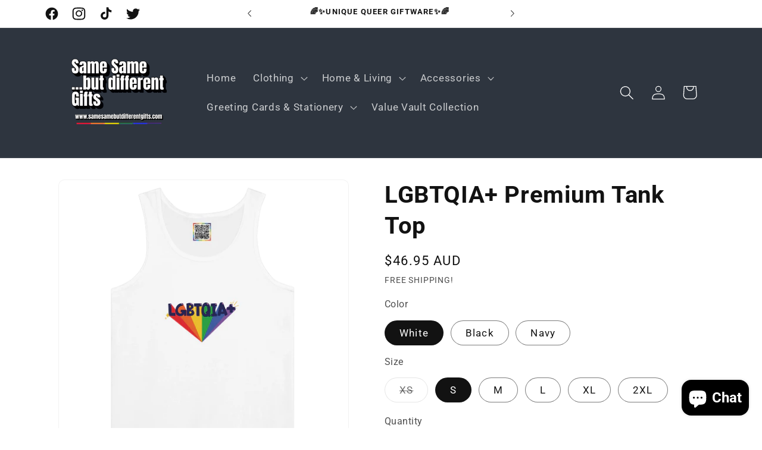

--- FILE ---
content_type: text/html; charset=utf-8
request_url: https://samesamebutdifferentgifts.com/products/lgbtqia-premium-unisex-tank-top
body_size: 65915
content:
<!doctype html>
<html class="no-js" lang="en">
  <head>
    <meta charset="utf-8">
    <meta http-equiv="X-UA-Compatible" content="IE=edge">
    <meta name="viewport" content="width=device-width,initial-scale=1">
    <meta name="theme-color" content="">
    <link rel="canonical" href="https://samesamebutdifferentgifts.com/products/lgbtqia-premium-unisex-tank-top"><link rel="icon" type="image/png" href="//samesamebutdifferentgifts.com/cdn/shop/files/New_2024_Favicon_Logo_40_x_40_px.png?crop=center&height=32&v=1706410860&width=32"><link rel="preconnect" href="https://fonts.shopifycdn.com" crossorigin><title>
      LGBTQIA+ Premium Tank Top
 &ndash; Same Same...but different Gifts</title>

<!-- Avada Boost Sales Script -->

      


          
          
          
          
          
          
          
          
          
          <script>
            const AVADA_ENHANCEMENTS = {};
            AVADA_ENHANCEMENTS.contentProtection = false;
            AVADA_ENHANCEMENTS.hideCheckoutButon = false;
            AVADA_ENHANCEMENTS.cartSticky = false;
            AVADA_ENHANCEMENTS.multiplePixelStatus = false;
            AVADA_ENHANCEMENTS.inactiveStatus = false;
            AVADA_ENHANCEMENTS.cartButtonAnimationStatus = false;
            AVADA_ENHANCEMENTS.whatsappStatus = false;
            AVADA_ENHANCEMENTS.messengerStatus = false;
            AVADA_ENHANCEMENTS.livechatStatus = false;
          </script>



























      <script>
        const AVADA_CDT = {};
        AVADA_CDT.products = [];
        AVADA_CDT.template = "product";
        AVADA_CDT.collections = [];
        
          AVADA_CDT.collections.push("289793998997");
        
          AVADA_CDT.collections.push("287270600853");
        

        const AVADA_INVQTY = {};
        
          AVADA_INVQTY[41982093754517] = 0;
        
          AVADA_INVQTY[41982093787285] = 999;
        
          AVADA_INVQTY[41982093820053] = 999;
        
          AVADA_INVQTY[41982093852821] = 999;
        
          AVADA_INVQTY[41982093885589] = 999;
        
          AVADA_INVQTY[41982093918357] = 999;
        
          AVADA_INVQTY[41982092968085] = 0;
        
          AVADA_INVQTY[41982093000853] = 999;
        
          AVADA_INVQTY[41982093033621] = 999;
        
          AVADA_INVQTY[41982093066389] = 0;
        
          AVADA_INVQTY[41982093099157] = 999;
        
          AVADA_INVQTY[41982093131925] = 0;
        
          AVADA_INVQTY[41982093164693] = 0;
        
          AVADA_INVQTY[41982093197461] = 999;
        
          AVADA_INVQTY[41982093230229] = 999;
        
          AVADA_INVQTY[41982093262997] = 999;
        
          AVADA_INVQTY[41982093295765] = 999;
        
          AVADA_INVQTY[41982093328533] = 999;
        

        AVADA_CDT.cartitem = 0;
        AVADA_CDT.moneyformat = `\${{amount}}`;
        AVADA_CDT.cartTotalPrice = 0;
        
        AVADA_CDT.selected_variant_id = 41982093787285;
        AVADA_CDT.product = {"id": 7385635192981,"title": "LGBTQIA+ Premium Tank Top","handle": "lgbtqia-premium-unisex-tank-top","vendor": "Gelato",
            "type": "Tank","tags": ["Singlet","Tank"],"price": 4695,"price_min": 4695,"price_max": 5195,
            "available": true,"price_varies": true,"compare_at_price": null,
            "compare_at_price_min": 0,"compare_at_price_max": 0,
            "compare_at_price_varies": false,"variants": [{"id":41982093754517,"title":"White \/ XS","option1":"White","option2":"XS","option3":null,"sku":"2395207e-a7f3-4eea-a5b9-d3baf642b6a7","requires_shipping":true,"taxable":true,"featured_image":{"id":39847147634837,"product_id":7385635192981,"position":2,"created_at":"2024-02-23T20:50:29+10:00","updated_at":"2024-02-23T22:16:22+10:00","alt":"3291bf8d-9cb6-4ff4-981e-0fca1c89f6f7","width":2048,"height":2048,"src":"\/\/samesamebutdifferentgifts.com\/cdn\/shop\/files\/3291bf8d-9cb6-4ff4-981e-0fca1c89f6f7.png?v=1708690582","variant_ids":[41982093754517,41982093787285,41982093820053,41982093852821,41982093885589,41982093918357]},"available":false,"name":"LGBTQIA+ Premium Tank Top - White \/ XS","public_title":"White \/ XS","options":["White","XS"],"price":4695,"weight":97,"compare_at_price":null,"inventory_management":"shopify","barcode":null,"featured_media":{"alt":"3291bf8d-9cb6-4ff4-981e-0fca1c89f6f7","id":32338087084181,"position":2,"preview_image":{"aspect_ratio":1.0,"height":2048,"width":2048,"src":"\/\/samesamebutdifferentgifts.com\/cdn\/shop\/files\/3291bf8d-9cb6-4ff4-981e-0fca1c89f6f7.png?v=1708690582"}},"requires_selling_plan":false,"selling_plan_allocations":[]},{"id":41982093787285,"title":"White \/ S","option1":"White","option2":"S","option3":null,"sku":"8a6daf62-ff1c-484c-a3dd-b77412e3aa85","requires_shipping":true,"taxable":true,"featured_image":{"id":39847147634837,"product_id":7385635192981,"position":2,"created_at":"2024-02-23T20:50:29+10:00","updated_at":"2024-02-23T22:16:22+10:00","alt":"3291bf8d-9cb6-4ff4-981e-0fca1c89f6f7","width":2048,"height":2048,"src":"\/\/samesamebutdifferentgifts.com\/cdn\/shop\/files\/3291bf8d-9cb6-4ff4-981e-0fca1c89f6f7.png?v=1708690582","variant_ids":[41982093754517,41982093787285,41982093820053,41982093852821,41982093885589,41982093918357]},"available":true,"name":"LGBTQIA+ Premium Tank Top - White \/ S","public_title":"White \/ S","options":["White","S"],"price":4695,"weight":107,"compare_at_price":null,"inventory_management":null,"barcode":null,"featured_media":{"alt":"3291bf8d-9cb6-4ff4-981e-0fca1c89f6f7","id":32338087084181,"position":2,"preview_image":{"aspect_ratio":1.0,"height":2048,"width":2048,"src":"\/\/samesamebutdifferentgifts.com\/cdn\/shop\/files\/3291bf8d-9cb6-4ff4-981e-0fca1c89f6f7.png?v=1708690582"}},"requires_selling_plan":false,"selling_plan_allocations":[]},{"id":41982093820053,"title":"White \/ M","option1":"White","option2":"M","option3":null,"sku":"d322a2db-c3d1-4ab1-afe1-a6d751b344d8","requires_shipping":true,"taxable":true,"featured_image":{"id":39847147634837,"product_id":7385635192981,"position":2,"created_at":"2024-02-23T20:50:29+10:00","updated_at":"2024-02-23T22:16:22+10:00","alt":"3291bf8d-9cb6-4ff4-981e-0fca1c89f6f7","width":2048,"height":2048,"src":"\/\/samesamebutdifferentgifts.com\/cdn\/shop\/files\/3291bf8d-9cb6-4ff4-981e-0fca1c89f6f7.png?v=1708690582","variant_ids":[41982093754517,41982093787285,41982093820053,41982093852821,41982093885589,41982093918357]},"available":true,"name":"LGBTQIA+ Premium Tank Top - White \/ M","public_title":"White \/ M","options":["White","M"],"price":4695,"weight":123,"compare_at_price":null,"inventory_management":null,"barcode":null,"featured_media":{"alt":"3291bf8d-9cb6-4ff4-981e-0fca1c89f6f7","id":32338087084181,"position":2,"preview_image":{"aspect_ratio":1.0,"height":2048,"width":2048,"src":"\/\/samesamebutdifferentgifts.com\/cdn\/shop\/files\/3291bf8d-9cb6-4ff4-981e-0fca1c89f6f7.png?v=1708690582"}},"requires_selling_plan":false,"selling_plan_allocations":[]},{"id":41982093852821,"title":"White \/ L","option1":"White","option2":"L","option3":null,"sku":"2f93a3ca-7eb3-4af5-a3e3-b5ba5c814923","requires_shipping":true,"taxable":true,"featured_image":{"id":39847147634837,"product_id":7385635192981,"position":2,"created_at":"2024-02-23T20:50:29+10:00","updated_at":"2024-02-23T22:16:22+10:00","alt":"3291bf8d-9cb6-4ff4-981e-0fca1c89f6f7","width":2048,"height":2048,"src":"\/\/samesamebutdifferentgifts.com\/cdn\/shop\/files\/3291bf8d-9cb6-4ff4-981e-0fca1c89f6f7.png?v=1708690582","variant_ids":[41982093754517,41982093787285,41982093820053,41982093852821,41982093885589,41982093918357]},"available":true,"name":"LGBTQIA+ Premium Tank Top - White \/ L","public_title":"White \/ L","options":["White","L"],"price":4695,"weight":140,"compare_at_price":null,"inventory_management":null,"barcode":null,"featured_media":{"alt":"3291bf8d-9cb6-4ff4-981e-0fca1c89f6f7","id":32338087084181,"position":2,"preview_image":{"aspect_ratio":1.0,"height":2048,"width":2048,"src":"\/\/samesamebutdifferentgifts.com\/cdn\/shop\/files\/3291bf8d-9cb6-4ff4-981e-0fca1c89f6f7.png?v=1708690582"}},"requires_selling_plan":false,"selling_plan_allocations":[]},{"id":41982093885589,"title":"White \/ XL","option1":"White","option2":"XL","option3":null,"sku":"b907f7c7-5ef3-4496-847b-de8ad3f719ce","requires_shipping":true,"taxable":true,"featured_image":{"id":39847147634837,"product_id":7385635192981,"position":2,"created_at":"2024-02-23T20:50:29+10:00","updated_at":"2024-02-23T22:16:22+10:00","alt":"3291bf8d-9cb6-4ff4-981e-0fca1c89f6f7","width":2048,"height":2048,"src":"\/\/samesamebutdifferentgifts.com\/cdn\/shop\/files\/3291bf8d-9cb6-4ff4-981e-0fca1c89f6f7.png?v=1708690582","variant_ids":[41982093754517,41982093787285,41982093820053,41982093852821,41982093885589,41982093918357]},"available":true,"name":"LGBTQIA+ Premium Tank Top - White \/ XL","public_title":"White \/ XL","options":["White","XL"],"price":4695,"weight":158,"compare_at_price":null,"inventory_management":null,"barcode":null,"featured_media":{"alt":"3291bf8d-9cb6-4ff4-981e-0fca1c89f6f7","id":32338087084181,"position":2,"preview_image":{"aspect_ratio":1.0,"height":2048,"width":2048,"src":"\/\/samesamebutdifferentgifts.com\/cdn\/shop\/files\/3291bf8d-9cb6-4ff4-981e-0fca1c89f6f7.png?v=1708690582"}},"requires_selling_plan":false,"selling_plan_allocations":[]},{"id":41982093918357,"title":"White \/ 2XL","option1":"White","option2":"2XL","option3":null,"sku":"01394859-f9ea-4af0-bdbc-837dfbe20fda","requires_shipping":true,"taxable":true,"featured_image":{"id":39847147634837,"product_id":7385635192981,"position":2,"created_at":"2024-02-23T20:50:29+10:00","updated_at":"2024-02-23T22:16:22+10:00","alt":"3291bf8d-9cb6-4ff4-981e-0fca1c89f6f7","width":2048,"height":2048,"src":"\/\/samesamebutdifferentgifts.com\/cdn\/shop\/files\/3291bf8d-9cb6-4ff4-981e-0fca1c89f6f7.png?v=1708690582","variant_ids":[41982093754517,41982093787285,41982093820053,41982093852821,41982093885589,41982093918357]},"available":true,"name":"LGBTQIA+ Premium Tank Top - White \/ 2XL","public_title":"White \/ 2XL","options":["White","2XL"],"price":5195,"weight":178,"compare_at_price":null,"inventory_management":null,"barcode":null,"featured_media":{"alt":"3291bf8d-9cb6-4ff4-981e-0fca1c89f6f7","id":32338087084181,"position":2,"preview_image":{"aspect_ratio":1.0,"height":2048,"width":2048,"src":"\/\/samesamebutdifferentgifts.com\/cdn\/shop\/files\/3291bf8d-9cb6-4ff4-981e-0fca1c89f6f7.png?v=1708690582"}},"requires_selling_plan":false,"selling_plan_allocations":[]},{"id":41982092968085,"title":"Black \/ XS","option1":"Black","option2":"XS","option3":null,"sku":"f6c4f4d6-ce49-45ca-a90d-f4c0159f95a8","requires_shipping":true,"taxable":true,"featured_image":{"id":39847147929749,"product_id":7385635192981,"position":3,"created_at":"2024-02-23T20:50:29+10:00","updated_at":"2024-02-23T22:16:22+10:00","alt":"1b2e47bc-3f57-407b-abeb-2caa501f9fce","width":2048,"height":2048,"src":"\/\/samesamebutdifferentgifts.com\/cdn\/shop\/files\/1b2e47bc-3f57-407b-abeb-2caa501f9fce.png?v=1708690582","variant_ids":[41982092968085,41982093000853,41982093033621,41982093066389,41982093099157,41982093131925]},"available":false,"name":"LGBTQIA+ Premium Tank Top - Black \/ XS","public_title":"Black \/ XS","options":["Black","XS"],"price":4695,"weight":97,"compare_at_price":null,"inventory_management":"shopify","barcode":null,"featured_media":{"alt":"1b2e47bc-3f57-407b-abeb-2caa501f9fce","id":32338087116949,"position":3,"preview_image":{"aspect_ratio":1.0,"height":2048,"width":2048,"src":"\/\/samesamebutdifferentgifts.com\/cdn\/shop\/files\/1b2e47bc-3f57-407b-abeb-2caa501f9fce.png?v=1708690582"}},"requires_selling_plan":false,"selling_plan_allocations":[]},{"id":41982093000853,"title":"Black \/ S","option1":"Black","option2":"S","option3":null,"sku":"a48fabd5-a9fa-4bb1-985a-d0df8f4a6c20","requires_shipping":true,"taxable":true,"featured_image":{"id":39847147929749,"product_id":7385635192981,"position":3,"created_at":"2024-02-23T20:50:29+10:00","updated_at":"2024-02-23T22:16:22+10:00","alt":"1b2e47bc-3f57-407b-abeb-2caa501f9fce","width":2048,"height":2048,"src":"\/\/samesamebutdifferentgifts.com\/cdn\/shop\/files\/1b2e47bc-3f57-407b-abeb-2caa501f9fce.png?v=1708690582","variant_ids":[41982092968085,41982093000853,41982093033621,41982093066389,41982093099157,41982093131925]},"available":true,"name":"LGBTQIA+ Premium Tank Top - Black \/ S","public_title":"Black \/ S","options":["Black","S"],"price":4695,"weight":107,"compare_at_price":null,"inventory_management":null,"barcode":null,"featured_media":{"alt":"1b2e47bc-3f57-407b-abeb-2caa501f9fce","id":32338087116949,"position":3,"preview_image":{"aspect_ratio":1.0,"height":2048,"width":2048,"src":"\/\/samesamebutdifferentgifts.com\/cdn\/shop\/files\/1b2e47bc-3f57-407b-abeb-2caa501f9fce.png?v=1708690582"}},"requires_selling_plan":false,"selling_plan_allocations":[]},{"id":41982093033621,"title":"Black \/ M","option1":"Black","option2":"M","option3":null,"sku":"33d816be-f86a-47bf-b028-afcbe815cec7","requires_shipping":true,"taxable":true,"featured_image":{"id":39847147929749,"product_id":7385635192981,"position":3,"created_at":"2024-02-23T20:50:29+10:00","updated_at":"2024-02-23T22:16:22+10:00","alt":"1b2e47bc-3f57-407b-abeb-2caa501f9fce","width":2048,"height":2048,"src":"\/\/samesamebutdifferentgifts.com\/cdn\/shop\/files\/1b2e47bc-3f57-407b-abeb-2caa501f9fce.png?v=1708690582","variant_ids":[41982092968085,41982093000853,41982093033621,41982093066389,41982093099157,41982093131925]},"available":true,"name":"LGBTQIA+ Premium Tank Top - Black \/ M","public_title":"Black \/ M","options":["Black","M"],"price":4695,"weight":123,"compare_at_price":null,"inventory_management":null,"barcode":null,"featured_media":{"alt":"1b2e47bc-3f57-407b-abeb-2caa501f9fce","id":32338087116949,"position":3,"preview_image":{"aspect_ratio":1.0,"height":2048,"width":2048,"src":"\/\/samesamebutdifferentgifts.com\/cdn\/shop\/files\/1b2e47bc-3f57-407b-abeb-2caa501f9fce.png?v=1708690582"}},"requires_selling_plan":false,"selling_plan_allocations":[]},{"id":41982093066389,"title":"Black \/ L","option1":"Black","option2":"L","option3":null,"sku":"085467c8-6eb9-44fb-8a54-edd24ae6e024","requires_shipping":true,"taxable":true,"featured_image":{"id":39847147929749,"product_id":7385635192981,"position":3,"created_at":"2024-02-23T20:50:29+10:00","updated_at":"2024-02-23T22:16:22+10:00","alt":"1b2e47bc-3f57-407b-abeb-2caa501f9fce","width":2048,"height":2048,"src":"\/\/samesamebutdifferentgifts.com\/cdn\/shop\/files\/1b2e47bc-3f57-407b-abeb-2caa501f9fce.png?v=1708690582","variant_ids":[41982092968085,41982093000853,41982093033621,41982093066389,41982093099157,41982093131925]},"available":true,"name":"LGBTQIA+ Premium Tank Top - Black \/ L","public_title":"Black \/ L","options":["Black","L"],"price":4695,"weight":140,"compare_at_price":null,"inventory_management":null,"barcode":null,"featured_media":{"alt":"1b2e47bc-3f57-407b-abeb-2caa501f9fce","id":32338087116949,"position":3,"preview_image":{"aspect_ratio":1.0,"height":2048,"width":2048,"src":"\/\/samesamebutdifferentgifts.com\/cdn\/shop\/files\/1b2e47bc-3f57-407b-abeb-2caa501f9fce.png?v=1708690582"}},"requires_selling_plan":false,"selling_plan_allocations":[]},{"id":41982093099157,"title":"Black \/ XL","option1":"Black","option2":"XL","option3":null,"sku":"74294cee-b97d-4400-9dea-1d91720f614b","requires_shipping":true,"taxable":true,"featured_image":{"id":39847147929749,"product_id":7385635192981,"position":3,"created_at":"2024-02-23T20:50:29+10:00","updated_at":"2024-02-23T22:16:22+10:00","alt":"1b2e47bc-3f57-407b-abeb-2caa501f9fce","width":2048,"height":2048,"src":"\/\/samesamebutdifferentgifts.com\/cdn\/shop\/files\/1b2e47bc-3f57-407b-abeb-2caa501f9fce.png?v=1708690582","variant_ids":[41982092968085,41982093000853,41982093033621,41982093066389,41982093099157,41982093131925]},"available":true,"name":"LGBTQIA+ Premium Tank Top - Black \/ XL","public_title":"Black \/ XL","options":["Black","XL"],"price":4695,"weight":158,"compare_at_price":null,"inventory_management":null,"barcode":null,"featured_media":{"alt":"1b2e47bc-3f57-407b-abeb-2caa501f9fce","id":32338087116949,"position":3,"preview_image":{"aspect_ratio":1.0,"height":2048,"width":2048,"src":"\/\/samesamebutdifferentgifts.com\/cdn\/shop\/files\/1b2e47bc-3f57-407b-abeb-2caa501f9fce.png?v=1708690582"}},"requires_selling_plan":false,"selling_plan_allocations":[]},{"id":41982093131925,"title":"Black \/ 2XL","option1":"Black","option2":"2XL","option3":null,"sku":"59047995-e318-441e-908f-c8760b43f245","requires_shipping":true,"taxable":true,"featured_image":{"id":39847147929749,"product_id":7385635192981,"position":3,"created_at":"2024-02-23T20:50:29+10:00","updated_at":"2024-02-23T22:16:22+10:00","alt":"1b2e47bc-3f57-407b-abeb-2caa501f9fce","width":2048,"height":2048,"src":"\/\/samesamebutdifferentgifts.com\/cdn\/shop\/files\/1b2e47bc-3f57-407b-abeb-2caa501f9fce.png?v=1708690582","variant_ids":[41982092968085,41982093000853,41982093033621,41982093066389,41982093099157,41982093131925]},"available":false,"name":"LGBTQIA+ Premium Tank Top - Black \/ 2XL","public_title":"Black \/ 2XL","options":["Black","2XL"],"price":5195,"weight":178,"compare_at_price":null,"inventory_management":"shopify","barcode":null,"featured_media":{"alt":"1b2e47bc-3f57-407b-abeb-2caa501f9fce","id":32338087116949,"position":3,"preview_image":{"aspect_ratio":1.0,"height":2048,"width":2048,"src":"\/\/samesamebutdifferentgifts.com\/cdn\/shop\/files\/1b2e47bc-3f57-407b-abeb-2caa501f9fce.png?v=1708690582"}},"requires_selling_plan":false,"selling_plan_allocations":[]},{"id":41982093164693,"title":"Navy \/ XS","option1":"Navy","option2":"XS","option3":null,"sku":"f1c680ac-5803-4464-88f9-ef001975b013","requires_shipping":true,"taxable":true,"featured_image":{"id":39847147536533,"product_id":7385635192981,"position":4,"created_at":"2024-02-23T20:50:29+10:00","updated_at":"2024-02-23T22:16:22+10:00","alt":"93c7b386-7b41-4c5d-b817-deb3c64e171d","width":2048,"height":2048,"src":"\/\/samesamebutdifferentgifts.com\/cdn\/shop\/files\/93c7b386-7b41-4c5d-b817-deb3c64e171d.png?v=1708690582","variant_ids":[41982093164693,41982093197461,41982093230229,41982093262997,41982093295765,41982093328533]},"available":false,"name":"LGBTQIA+ Premium Tank Top - Navy \/ XS","public_title":"Navy \/ XS","options":["Navy","XS"],"price":4695,"weight":97,"compare_at_price":null,"inventory_management":"shopify","barcode":null,"featured_media":{"alt":"93c7b386-7b41-4c5d-b817-deb3c64e171d","id":32338087149717,"position":4,"preview_image":{"aspect_ratio":1.0,"height":2048,"width":2048,"src":"\/\/samesamebutdifferentgifts.com\/cdn\/shop\/files\/93c7b386-7b41-4c5d-b817-deb3c64e171d.png?v=1708690582"}},"requires_selling_plan":false,"selling_plan_allocations":[]},{"id":41982093197461,"title":"Navy \/ S","option1":"Navy","option2":"S","option3":null,"sku":"37fcbf88-bf22-4d08-8058-b7f4d14707a3","requires_shipping":true,"taxable":true,"featured_image":{"id":39847147536533,"product_id":7385635192981,"position":4,"created_at":"2024-02-23T20:50:29+10:00","updated_at":"2024-02-23T22:16:22+10:00","alt":"93c7b386-7b41-4c5d-b817-deb3c64e171d","width":2048,"height":2048,"src":"\/\/samesamebutdifferentgifts.com\/cdn\/shop\/files\/93c7b386-7b41-4c5d-b817-deb3c64e171d.png?v=1708690582","variant_ids":[41982093164693,41982093197461,41982093230229,41982093262997,41982093295765,41982093328533]},"available":true,"name":"LGBTQIA+ Premium Tank Top - Navy \/ S","public_title":"Navy \/ S","options":["Navy","S"],"price":4695,"weight":107,"compare_at_price":null,"inventory_management":null,"barcode":null,"featured_media":{"alt":"93c7b386-7b41-4c5d-b817-deb3c64e171d","id":32338087149717,"position":4,"preview_image":{"aspect_ratio":1.0,"height":2048,"width":2048,"src":"\/\/samesamebutdifferentgifts.com\/cdn\/shop\/files\/93c7b386-7b41-4c5d-b817-deb3c64e171d.png?v=1708690582"}},"requires_selling_plan":false,"selling_plan_allocations":[]},{"id":41982093230229,"title":"Navy \/ M","option1":"Navy","option2":"M","option3":null,"sku":"09c902ad-353b-46ba-bab6-d8b2881168d9","requires_shipping":true,"taxable":true,"featured_image":{"id":39847147536533,"product_id":7385635192981,"position":4,"created_at":"2024-02-23T20:50:29+10:00","updated_at":"2024-02-23T22:16:22+10:00","alt":"93c7b386-7b41-4c5d-b817-deb3c64e171d","width":2048,"height":2048,"src":"\/\/samesamebutdifferentgifts.com\/cdn\/shop\/files\/93c7b386-7b41-4c5d-b817-deb3c64e171d.png?v=1708690582","variant_ids":[41982093164693,41982093197461,41982093230229,41982093262997,41982093295765,41982093328533]},"available":true,"name":"LGBTQIA+ Premium Tank Top - Navy \/ M","public_title":"Navy \/ M","options":["Navy","M"],"price":4695,"weight":123,"compare_at_price":null,"inventory_management":null,"barcode":null,"featured_media":{"alt":"93c7b386-7b41-4c5d-b817-deb3c64e171d","id":32338087149717,"position":4,"preview_image":{"aspect_ratio":1.0,"height":2048,"width":2048,"src":"\/\/samesamebutdifferentgifts.com\/cdn\/shop\/files\/93c7b386-7b41-4c5d-b817-deb3c64e171d.png?v=1708690582"}},"requires_selling_plan":false,"selling_plan_allocations":[]},{"id":41982093262997,"title":"Navy \/ L","option1":"Navy","option2":"L","option3":null,"sku":"8a81ccc7-e62c-4d09-8b17-fb494944bae5","requires_shipping":true,"taxable":true,"featured_image":{"id":39847147536533,"product_id":7385635192981,"position":4,"created_at":"2024-02-23T20:50:29+10:00","updated_at":"2024-02-23T22:16:22+10:00","alt":"93c7b386-7b41-4c5d-b817-deb3c64e171d","width":2048,"height":2048,"src":"\/\/samesamebutdifferentgifts.com\/cdn\/shop\/files\/93c7b386-7b41-4c5d-b817-deb3c64e171d.png?v=1708690582","variant_ids":[41982093164693,41982093197461,41982093230229,41982093262997,41982093295765,41982093328533]},"available":true,"name":"LGBTQIA+ Premium Tank Top - Navy \/ L","public_title":"Navy \/ L","options":["Navy","L"],"price":4695,"weight":140,"compare_at_price":null,"inventory_management":null,"barcode":null,"featured_media":{"alt":"93c7b386-7b41-4c5d-b817-deb3c64e171d","id":32338087149717,"position":4,"preview_image":{"aspect_ratio":1.0,"height":2048,"width":2048,"src":"\/\/samesamebutdifferentgifts.com\/cdn\/shop\/files\/93c7b386-7b41-4c5d-b817-deb3c64e171d.png?v=1708690582"}},"requires_selling_plan":false,"selling_plan_allocations":[]},{"id":41982093295765,"title":"Navy \/ XL","option1":"Navy","option2":"XL","option3":null,"sku":"8b03898c-0951-428d-8658-701c01f7ae63","requires_shipping":true,"taxable":true,"featured_image":{"id":39847147536533,"product_id":7385635192981,"position":4,"created_at":"2024-02-23T20:50:29+10:00","updated_at":"2024-02-23T22:16:22+10:00","alt":"93c7b386-7b41-4c5d-b817-deb3c64e171d","width":2048,"height":2048,"src":"\/\/samesamebutdifferentgifts.com\/cdn\/shop\/files\/93c7b386-7b41-4c5d-b817-deb3c64e171d.png?v=1708690582","variant_ids":[41982093164693,41982093197461,41982093230229,41982093262997,41982093295765,41982093328533]},"available":true,"name":"LGBTQIA+ Premium Tank Top - Navy \/ XL","public_title":"Navy \/ XL","options":["Navy","XL"],"price":4695,"weight":158,"compare_at_price":null,"inventory_management":null,"barcode":null,"featured_media":{"alt":"93c7b386-7b41-4c5d-b817-deb3c64e171d","id":32338087149717,"position":4,"preview_image":{"aspect_ratio":1.0,"height":2048,"width":2048,"src":"\/\/samesamebutdifferentgifts.com\/cdn\/shop\/files\/93c7b386-7b41-4c5d-b817-deb3c64e171d.png?v=1708690582"}},"requires_selling_plan":false,"selling_plan_allocations":[]},{"id":41982093328533,"title":"Navy \/ 2XL","option1":"Navy","option2":"2XL","option3":null,"sku":"c5d449d3-bde4-44d3-a619-209ecef123e6","requires_shipping":true,"taxable":true,"featured_image":{"id":39847147536533,"product_id":7385635192981,"position":4,"created_at":"2024-02-23T20:50:29+10:00","updated_at":"2024-02-23T22:16:22+10:00","alt":"93c7b386-7b41-4c5d-b817-deb3c64e171d","width":2048,"height":2048,"src":"\/\/samesamebutdifferentgifts.com\/cdn\/shop\/files\/93c7b386-7b41-4c5d-b817-deb3c64e171d.png?v=1708690582","variant_ids":[41982093164693,41982093197461,41982093230229,41982093262997,41982093295765,41982093328533]},"available":true,"name":"LGBTQIA+ Premium Tank Top - Navy \/ 2XL","public_title":"Navy \/ 2XL","options":["Navy","2XL"],"price":5195,"weight":178,"compare_at_price":null,"inventory_management":null,"barcode":null,"featured_media":{"alt":"93c7b386-7b41-4c5d-b817-deb3c64e171d","id":32338087149717,"position":4,"preview_image":{"aspect_ratio":1.0,"height":2048,"width":2048,"src":"\/\/samesamebutdifferentgifts.com\/cdn\/shop\/files\/93c7b386-7b41-4c5d-b817-deb3c64e171d.png?v=1708690582"}},"requires_selling_plan":false,"selling_plan_allocations":[]}],"featured_image": "\/\/samesamebutdifferentgifts.com\/cdn\/shop\/files\/lgbtqia.jpeg?v=1708690582","images": ["\/\/samesamebutdifferentgifts.com\/cdn\/shop\/files\/lgbtqia.jpeg?v=1708690582","\/\/samesamebutdifferentgifts.com\/cdn\/shop\/files\/3291bf8d-9cb6-4ff4-981e-0fca1c89f6f7.png?v=1708690582","\/\/samesamebutdifferentgifts.com\/cdn\/shop\/files\/1b2e47bc-3f57-407b-abeb-2caa501f9fce.png?v=1708690582","\/\/samesamebutdifferentgifts.com\/cdn\/shop\/files\/93c7b386-7b41-4c5d-b817-deb3c64e171d.png?v=1708690582","\/\/samesamebutdifferentgifts.com\/cdn\/shop\/files\/305c5fe9-c3c7-4a02-8458-f32a1a38b9d9.png?v=1708685433","\/\/samesamebutdifferentgifts.com\/cdn\/shop\/files\/TankSizeGuide_6aa7374b-7ad6-4e76-bc84-4154e8de5320.png?v=1700583410"]
            };
        

        window.AVADA_BADGES = window.AVADA_BADGES || {};
        window.AVADA_BADGES = [{"badgeEffect":"","showBadgeBorder":false,"badgePageType":"product","badgeBorderRadius":3,"headerText":"Secure Checkout With","collectionPageInlinePosition":"after","description":"Increase customers' trust and rocket conversions by showing various badges in product pages. ","badgeStyle":"color","badgeList":["https:\/\/cdn1.avada.io\/boost-sales\/visa.svg","https:\/\/cdn1.avada.io\/boost-sales\/mastercard.svg","https:\/\/cdn1.avada.io\/boost-sales\/americanexpress.svg","https:\/\/cdn1.avada.io\/boost-sales\/discover.svg","https:\/\/cdn1.avada.io\/boost-sales\/paypal.svg","https:\/\/cdn1.avada.io\/boost-sales\/applepay.svg","https:\/\/cdn1.avada.io\/boost-sales\/googlepay.svg"],"cartInlinePosition":"after","homePageInlinePosition":"after","createdAt":"2022-07-18T13:40:43.917Z","badgeWidth":"full-width","showHeaderText":true,"showBadges":true,"customWidthSize":450,"cartPosition":"","shopDomain":"samesamebutdifferentgifts.myshopify.com","shopId":"ZPhmPcat1lPvHWpjjHrS","inlinePosition":"after","badgeBorderColor":"#e1e1e1","headingSize":16,"badgeCustomSize":70,"badgesSmartSelector":false,"headingColor":"#232323","textAlign":"avada-align-center","badgeSize":"small","priority":"0","collectionPagePosition":"","name":"Product Pages","position":"","homePagePosition":"","font":"default","status":true,"removeBranding":true,"id":"47o5wL5aneA550HCjXtZ"}];

        window.AVADA_GENERAL_SETTINGS = window.AVADA_GENERAL_SETTINGS || {};
        window.AVADA_GENERAL_SETTINGS = {"badgeInlinePosition":"after","countdownProductPosition":"form[action='\/cart\/add']","badgeHomePosition":".footer__content-bottom","countdownCategoryInlinePosition":"after","badgeCartPosition":".cart__footer","themeDetected":"Dawn","badgeCartInlinePosition":"after","countdownCategoryPosition":".price-item","countdownHomePosition":".price-item","badgeCollectionPosition":".footer__content-bottom","badgeHomeInlinePosition":"after","badgeProductPosition":".product-form","badgeCollectionInlinePosition":"after","countdownInlinePosition":"after","countdownHomeInlinePosition":"after"};

        window.AVADA_COUNDOWNS = window.AVADA_COUNDOWNS || {};
        window.AVADA_COUNDOWNS = [{},{},{"id":"nA0Ub5d9RUXugVa5twbJ","categoryNumbWidth":30,"numbWidth":60,"countdownSmartSelector":false,"collectionPageInlinePosition":"after","stockTextSize":16,"countdownEndAction":"HIDE_COUNTDOWN","daysText":"Days","createdAt":"2022-07-18T13:40:43.317Z","secondsText":"Seconds","saleCustomSeconds":"59","txtDatePos":"txt_outside_box","numbHeight":60,"txtDateSize":16,"shopId":"ZPhmPcat1lPvHWpjjHrS","inlinePosition":"after","headingSize":30,"categoryTxtDateSize":8,"textAlign":"text-center","displayLayout":"square-countdown","categoryNumberSize":14,"priority":"0","displayType":"ALL_PRODUCT","numbBorderColor":"#cccccc","productIds":[],"collectionPagePosition":"","numbBorderWidth":1,"name":"Product Pages","manualDisplayPlacement":"after","position":"form[action='\/cart\/add']","showCountdownTimer":true,"conditions":{"type":"ALL","conditions":[{"type":"TITLE","value":"","operation":"CONTAINS"}]},"timeUnits":"unit-dhms","status":true,"manualDisplayPosition":"form[action='\/cart\/add']","stockTextBefore":"Only {{stock_qty}} left in stock. Hurry up 🔥","saleCustomMinutes":"10","categoryUseDefaultSize":true,"saleDateType":"date-custom","description":"Increase urgency and boost conversions for each product page.","numbBgColor":"#ffffff","txtDateColor":"#122234","numbColor":"#122234","minutesText":"Minutes","showInventoryCountdown":true,"numbBorderRadius":0,"shopDomain":"samesamebutdifferentgifts.myshopify.com","countdownTextBottom":"","productExcludeIds":[],"headingColor":"#0985C5","stockType":"real_stock","linkText":"Hurry! sale ends in","saleCustomHours":"00","hoursText":"Hours","categoryTxtDatePos":"txt_outside_box","useDefaultSize":true,"stockTextColor":"#122234","saleCustomDays":"00","categoryNumbHeight":30,"removeBranding":true}];

        window.AVADA_STOCK_COUNTDOWNS = window.AVADA_STOCK_COUNTDOWNS || {};
        window.AVADA_STOCK_COUNTDOWNS = {};

        window.AVADA_COUNDOWNS_V2 = window.AVADA_COUNDOWNS_V2 || {};
        window.AVADA_COUNDOWNS_V2 = [];

        window.AVADA_BADGES_V2 = window.AVADA_BADGES_V2 || {};
        window.AVADA_BADGES_V2 = [{"headerText":"","badgeStyle":"color","preset":"preset-2","isSetCustomWidthMobile":false,"pageShowBadgeV2":"product","showBadges":true,"showHeaderText":true,"customWidthSize":450,"badgeLink":"","shopId":"ZPhmPcat1lPvHWpjjHrS","headingSize":16,"badgeCustomSize":80,"headingColor":"#232323","sizeInMobile":"medium","widgetId":"AVADA-15223316","badgeSize":"medium","queryPosition":".footer__payment","size":"medium","customSizeInMobile":70,"badgeLinkType":"","name":"Trust Badges #2","badgesAlign":"avada-align-center","font":"default","status":true,"createdAt":"2024-02-16T12:50:59.006Z","isFirstSave":false,"badgeList":[{"image":"https:\/\/cdn1.avada.io\/boost-sales\/Free Shipping.svg","link":"","selected":false,"chosen":false},{"image":"https:\/\/cdnapps.avada.io\/boost-sales\/Secure_Checkout.svg","link":"","selected":false,"chosen":false},{"image":"https:\/\/cdn1.avada.io\/boost-sales\/Fast Customer Support.svg","link":"","selected":false,"chosen":false}],"updatedAt":"2024-02-16T12:51:18.189Z","id":"SztjcApTzs2XKfrPAv35"},{"headerText":"Secure checkout with","badgeStyle":"color","preset":"preset-1","badgeList":[{"image":"https:\/\/cdn1.avada.io\/boost-sales\/paypal.svg","link":"","selected":false,"chosen":false},{"image":"https:\/\/cdn1.avada.io\/boost-sales\/googlepay.svg","link":"","selected":false,"chosen":false},{"image":"https:\/\/cdn1.avada.io\/boost-sales\/visa.svg","link":"","selected":false,"chosen":false},{"image":"https:\/\/cdn1.avada.io\/boost-sales\/mastercard.svg","link":"","selected":false,"chosen":false},{"image":"https:\/\/cdn1.avada.io\/boost-sales\/americanexpress.svg","link":"","selected":false,"chosen":false}],"isSetCustomWidthMobile":false,"showBadges":true,"showHeaderText":true,"customWidthSize":450,"badgeLink":"","shopId":"ZPhmPcat1lPvHWpjjHrS","headingSize":16,"badgeCustomSize":70,"headingColor":"#232323","sizeInMobile":"medium","widgetId":"AVADA-40556936","badgeSize":"custom","queryPosition":".footer__payment","size":"medium","customSizeInMobile":70,"badgeLinkType":"","name":"Trust Badges #1","badgesAlign":"avada-align-center","font":"default","status":true,"createdAt":"2024-02-16T12:45:30.472Z","isFirstSave":false,"pageShowBadgeV2":"footer","updatedAt":"2024-02-16T12:46:10.075Z","id":"hbHlVXSWDhMqIhVzAu7m"}];

        window.AVADA_INACTIVE_TAB = window.AVADA_INACTIVE_TAB || {};
        window.AVADA_INACTIVE_TAB = null;

        window.AVADA_LIVECHAT = window.AVADA_LIVECHAT || {};
        window.AVADA_LIVECHAT = null;

        window.AVADA_STICKY_ATC = window.AVADA_STICKY_ATC || {};
        window.AVADA_STICKY_ATC = null;

        window.AVADA_ATC_ANIMATION = window.AVADA_ATC_ANIMATION || {};
        window.AVADA_ATC_ANIMATION = null;

        window.AVADA_SP = window.AVADA_SP || {};
        window.AVADA_SP = {"shop":"ZPhmPcat1lPvHWpjjHrS","configuration":{"position":"bottom-left","hide_time_ago":false,"smart_hide":false,"smart_hide_time":3,"smart_hide_unit":"days","truncate_product_name":true,"display_duration":5,"first_delay":10,"pops_interval":10,"max_pops_display":20,"show_mobile":true,"mobile_position":"bottom","animation":"fadeInUp","out_animation":"fadeOutDown","with_sound":false,"display_order":"order","only_product_viewing":false,"notice_continuously":false,"custom_css":"","replay":true,"included_urls":"","excluded_urls":"","excluded_product_type":"","countries_all":true,"countries":[],"allow_show":"all","hide_close":true,"close_time":1,"close_time_unit":"days","support_rtl":false},"notifications":{"r75tVNViwpRJjIvVP9OB":{"settings":{"heading_text":"{{first_name}} in {{city}}, {{country}}","heading_font_weight":500,"heading_font_size":12,"content_text":"Purchased {{product_name}}","content_font_weight":800,"content_font_size":13,"background_image":"","background_color":"#FFF","heading_color":"#111","text_color":"#142A47","time_color":"#234342","with_border":false,"border_color":"#333333","border_width":1,"border_radius":20,"image_border_radius":20,"heading_decoration":null,"hover_product_decoration":null,"hover_product_color":"#122234","with_box_shadow":true,"font":"Raleway","language_code":"en","with_static_map":false,"use_dynamic_names":false,"dynamic_names":"","use_flag":false,"popup_custom_link":"","popup_custom_image":"","display_type":"popup","use_counter":false,"counter_color":"#0b4697","counter_unit_color":"#0b4697","counter_unit_plural":"views","counter_unit_single":"view","truncate_product_name":false,"allow_show":"all","included_urls":"","excluded_urls":""},"type":"order","items":[{"date":"2022-06-02T10:59:47+10:00","country":"Australia","city":"Bohle Plains","product_image":"https:\/\/cdn.shopify.com\/s\/files\/1\/0603\/7005\/9413\/products\/all-over-print-neck-gaiter-white-front-61da3bc4eef28.jpg?v=1650238515","shipping_first_name":"Matti","shipping_city":"Bohle Plains","map_url":"https:\/\/storage.googleapis.com\/avada-boost-sales.appspot.com\/maps\/Bohle Plains.png","product_name":"Rainbow Flag Neck Gaiter","product_id":7311761539221,"product_handle":"neck-gaiter","shipping_country":"Australia","first_name":"Matti","product_link":"https:\/\/samesamebutdifferentgifts.myshopify.com\/products\/neck-gaiter","relativeDate":"2 years ago","smart_hide":true,"flag_url":"https:\/\/cdn1.avada.io\/proofo\/flags\/130-australia.svg"},{"date":"2022-06-23T09:38:40+10:00","country":"Australia","city":"Surry Hills","product_image":"https:\/\/cdn.shopify.com\/s\/files\/1\/0603\/7005\/9413\/products\/d87a75c1-1ccb-45f0-98b5-ce156faad009_1b21ac1f-3c33-4508-b86d-50188218008f.jpg?v=1650239460","shipping_first_name":"TAYLOR","shipping_city":"Surry Hills","map_url":"https:\/\/storage.googleapis.com\/avada-boost-sales.appspot.com\/maps\/Surry Hills.png","product_name":"Bisexual Snap Phone Case","product_id":7417619218581,"product_handle":"bisexual-snap-phone-case","first_name":"TAYLOR","shipping_country":"Australia","product_link":"https:\/\/samesamebutdifferentgifts.myshopify.com\/products\/bisexual-snap-phone-case","relativeDate":"2 years ago","smart_hide":true,"flag_url":"https:\/\/cdn1.avada.io\/proofo\/flags\/130-australia.svg"},{"date":"2022-07-04T08:04:15+10:00","country":"Australia","city":"Cressy","shipping_first_name":"Paul","product_image":"https:\/\/cdn.shopify.com\/s\/files\/1\/0603\/7005\/9413\/products\/8902ca0e-ea6e-4f04-88eb-6dc4ed1fe99c.jpg?v=1650239726","shipping_city":"Cressy","map_url":"https:\/\/storage.googleapis.com\/avada-boost-sales.appspot.com\/maps\/Cressy.png","product_name":"Rainbow Waves Snap Phone Case","product_id":7417627967637,"product_handle":"rainbow-waves-snap-phone-case","shipping_country":"Australia","first_name":"Paul","product_link":"https:\/\/samesamebutdifferentgifts.myshopify.com\/products\/rainbow-waves-snap-phone-case","relativeDate":"2 years ago","smart_hide":true,"flag_url":"https:\/\/cdn1.avada.io\/proofo\/flags\/130-australia.svg"},{"date":"2022-07-17T14:24:29+10:00","country":"Australia","city":"Lismore","shipping_first_name":"Emma","product_image":"https:\/\/cdn.shopify.com\/s\/files\/1\/0603\/7005\/9413\/products\/preview_f822a99f-9bfc-4b4a-b06e-bfc41f6b2ed5.png?v=1653794355","shipping_city":"Lismore","map_url":"https:\/\/storage.googleapis.com\/avada-boost-sales.appspot.com\/maps\/Lismore.png","product_name":"The Lesbian Jungle - Matte Paper Poster \u0026 Hanger","product_id":7517909811349,"product_handle":"the-lesbian-jungle-matte-paper-poster-hanger","first_name":"Emma","shipping_country":"Australia","product_link":"https:\/\/samesamebutdifferentgifts.myshopify.com\/products\/the-lesbian-jungle-matte-paper-poster-hanger","relativeDate":"2 years ago","smart_hide":true,"flag_url":"https:\/\/cdn1.avada.io\/proofo\/flags\/130-australia.svg"}],"source":"shopify\/order"}},"removeBranding":true};

        window.AVADA_SP_V2 = window.AVADA_SP_V2 || {};
        window.AVADA_SP_V2 = [{"id":"8go3hx6FJ7ZMQjVkCbFR","borderColor":"#333333","truncateProductName":false,"isHideCustomerName":false,"backgroundImage":"","contentFontSize":13,"dayAgoTimeUnit":"hours","type":"recent_sales","desktopPosition":"bottom_left","importDemo":"import_random_product","borderWidth":1,"imageBorderRadius":6,"shopId":"ZPhmPcat1lPvHWpjjHrS","isShowOnMobile":true,"backgroundColor":"#FFF","headingColor":"#111","withBorder":false,"headingFontSize":12,"contentFontWeight":800,"mobilePositions":"bottom","languageCode":"en","textColor":"#142A47","isGenerateDayAgo":true,"dayAgoTime":"1","borderRadius":6,"isShowDemo":false,"name":"Recent Sale","typeTheme":"basic1","specificProducts":[],"headingFontWeight":500,"font":"Raleway","status":true,"createdAt":"2024-02-04T10:21:05.705Z","headingText":"\u003cp\u003e{{first_name}} in {{city}}, {{country}}\u003c\/p\u003e","contentText":"\u003cp\u003ePurchased {{product_name}}\u003c\/p\u003e","timeColor":"#ffffff","isUseAdvancedSettings":true,"productsRandom":[{"image":{"src":"https:\/\/cdn.shopify.com\/s\/files\/1\/0603\/7005\/9413\/files\/distressed-dad-hat-charcoal-grey-front-61d1a2992bd42_0c38d1e6-5d8f-497a-804a-fac27829a4a6.jpg?v=1700581923"},"images":[{"updated_at":"2023-11-22T01:52:03+10:00","src":"https:\/\/cdn.shopify.com\/s\/files\/1\/0603\/7005\/9413\/files\/distressed-dad-hat-charcoal-grey-front-61d1a2992bd42_0c38d1e6-5d8f-497a-804a-fac27829a4a6.jpg?v=1700581923","product_id":7301871042709,"admin_graphql_api_id":"gid:\/\/shopify\/ProductImage\/38942556192917","alt":"Hats - Mens Symbol Distressed Cap","width":458,"created_at":"2023-11-22T01:52:02+10:00","variant_ids":[41725839212693],"id":38942556192917,"position":1,"height":458}],"options":[{"product_id":7301871042709,"values":["Default Title"],"name":"Title","id":9418908074133,"position":1}],"available":true,"handle":"mens-symbol-distressed-cap","id":7301871042709,"variants":[{"inventory_quantity":9999,"compare_at_price":null,"inventory_management":"shopify","src":"https:\/\/cdn.shopify.com\/s\/files\/1\/0603\/7005\/9413\/files\/distressed-dad-hat-charcoal-grey-front-61d1a2992bd42_0c38d1e6-5d8f-497a-804a-fac27829a4a6.jpg?v=1700581923","price":"44.95","option3":null,"available":true,"option1":"Default Title","id":41725839212693,"option2":null,"title":"Default Title"}],"title":"Mens Symbol Distressed Cap","featured_image":"https:\/\/cdn.shopify.com\/s\/files\/1\/0603\/7005\/9413\/files\/distressed-dad-hat-charcoal-grey-front-61d1a2992bd42_0c38d1e6-5d8f-497a-804a-fac27829a4a6.jpg?v=1700581923","status":"active"},{"image":{"src":"https:\/\/cdn.shopify.com\/s\/files\/1\/0603\/7005\/9413\/files\/distressed-dad-hat-charcoal-grey-front-61d123c346504_2371612e-dccf-45a9-9f48-67c1b2bf3146.jpg?v=1700581920"},"images":[{"updated_at":"2023-11-22T01:52:00+10:00","src":"https:\/\/cdn.shopify.com\/s\/files\/1\/0603\/7005\/9413\/files\/distressed-dad-hat-charcoal-grey-front-61d123c346504_2371612e-dccf-45a9-9f48-67c1b2bf3146.jpg?v=1700581920","product_id":7301870190741,"admin_graphql_api_id":"gid:\/\/shopify\/ProductImage\/38942554783893","alt":"Hats - Women Symbol Distressed Cap","width":1000,"created_at":"2023-11-22T01:52:00+10:00","variant_ids":[41725830365333],"id":38942554783893,"position":1,"height":1000}],"options":[{"product_id":7301870190741,"values":["Default Title"],"name":"Title","id":9418906730645,"position":1}],"available":true,"handle":"women-symbol-distressed-cap","id":7301870190741,"variants":[{"inventory_quantity":9999,"compare_at_price":null,"inventory_management":"shopify","src":"https:\/\/cdn.shopify.com\/s\/files\/1\/0603\/7005\/9413\/files\/distressed-dad-hat-charcoal-grey-front-61d123c346504_2371612e-dccf-45a9-9f48-67c1b2bf3146.jpg?v=1700581920","price":"44.95","option3":null,"available":true,"option1":"Default Title","id":41725830365333,"option2":null,"title":"Default Title"}],"title":"Women Symbol Distressed Cap","featured_image":"https:\/\/cdn.shopify.com\/s\/files\/1\/0603\/7005\/9413\/files\/distressed-dad-hat-charcoal-grey-front-61d123c346504_2371612e-dccf-45a9-9f48-67c1b2bf3146.jpg?v=1700581920","status":"active"},{"image":{"src":"https:\/\/cdn.shopify.com\/s\/files\/1\/0603\/7005\/9413\/files\/sublimated-towel-white-30x60-beach-61d0ebe7ade15_e4c2fc85-804a-4ad5-9b74-5b7028d96780.jpg?v=1700581915"},"images":[{"updated_at":"2023-11-22T01:51:55+10:00","src":"https:\/\/cdn.shopify.com\/s\/files\/1\/0603\/7005\/9413\/files\/sublimated-towel-white-30x60-beach-61d0ebe7ade15_e4c2fc85-804a-4ad5-9b74-5b7028d96780.jpg?v=1700581915","product_id":7301797838997,"admin_graphql_api_id":"gid:\/\/shopify\/ProductImage\/38942554587285","alt":"Towel - Flowers Towel","width":1000,"created_at":"2023-11-22T01:51:55+10:00","variant_ids":[],"id":38942554587285,"position":1,"height":1000},{"updated_at":"2023-11-22T01:51:58+10:00","src":"https:\/\/cdn.shopify.com\/s\/files\/1\/0603\/7005\/9413\/files\/sublimated-towel-white-30x60-flat-622927574496e_2811a00b-71b3-4931-8b10-8aa7d6ba0b7d.jpg?v=1700581918","product_id":7301797838997,"admin_graphql_api_id":"gid:\/\/shopify\/ProductImage\/38942554620053","alt":"Towel - Flowers Towel","width":1000,"created_at":"2023-11-22T01:51:57+10:00","variant_ids":[41725334945941],"id":38942554620053,"position":2,"height":1000}],"options":[{"product_id":7301797838997,"values":["Default Title"],"name":"Title","id":9418804560021,"position":1}],"available":false,"handle":"flowers-towel","id":7301797838997,"variants":[{"inventory_quantity":9999,"compare_at_price":null,"inventory_management":"shopify","src":"https:\/\/cdn.shopify.com\/s\/files\/1\/0603\/7005\/9413\/files\/sublimated-towel-white-30x60-beach-61d0ebe7ade15_e4c2fc85-804a-4ad5-9b74-5b7028d96780.jpg?v=1700581915","price":"64.95","option3":null,"available":true,"option1":"Default Title","id":41725334945941,"option2":null,"title":"Default Title"}],"title":"Flowers Towel","featured_image":"https:\/\/cdn.shopify.com\/s\/files\/1\/0603\/7005\/9413\/files\/sublimated-towel-white-30x60-beach-61d0ebe7ade15_e4c2fc85-804a-4ad5-9b74-5b7028d96780.jpg?v=1700581915","status":"draft"},{"image":{"src":"https:\/\/cdn.shopify.com\/s\/files\/1\/0603\/7005\/9413\/files\/sublimated-towel-white-30x60-flat-61d0eaad95d76_ae5258a3-7fb8-490b-9c5e-cb281f579fc8.jpg?v=1700581913"},"images":[{"updated_at":"2023-11-22T01:51:53+10:00","src":"https:\/\/cdn.shopify.com\/s\/files\/1\/0603\/7005\/9413\/files\/sublimated-towel-white-30x60-flat-61d0eaad95d76_ae5258a3-7fb8-490b-9c5e-cb281f579fc8.jpg?v=1700581913","product_id":7301796331669,"admin_graphql_api_id":"gid:\/\/shopify\/ProductImage\/38942554357909","alt":"Towel - Seize The Day Towel","width":1000,"created_at":"2023-11-22T01:51:53+10:00","variant_ids":[41725331243157],"id":38942554357909,"position":1,"height":1000}],"options":[{"product_id":7301796331669,"values":["Default Title"],"name":"Title","id":9418802495637,"position":1}],"available":false,"handle":"sieze-the-day-towel","id":7301796331669,"variants":[{"inventory_quantity":9999,"compare_at_price":null,"inventory_management":"shopify","src":"https:\/\/cdn.shopify.com\/s\/files\/1\/0603\/7005\/9413\/files\/sublimated-towel-white-30x60-flat-61d0eaad95d76_ae5258a3-7fb8-490b-9c5e-cb281f579fc8.jpg?v=1700581913","price":"64.95","option3":null,"available":true,"option1":"Default Title","id":41725331243157,"option2":null,"title":"Default Title"}],"title":"Seize the Day Towel","featured_image":"https:\/\/cdn.shopify.com\/s\/files\/1\/0603\/7005\/9413\/files\/sublimated-towel-white-30x60-flat-61d0eaad95d76_ae5258a3-7fb8-490b-9c5e-cb281f579fc8.jpg?v=1700581913","status":"draft"},{"image":{"src":"https:\/\/cdn.shopify.com\/s\/files\/1\/0603\/7005\/9413\/files\/sublimated-towel-white-30x60-flat-61d0ea403bad6_1e1b4f56-c232-44e2-aaa8-766a15630798.jpg?v=1700581911"},"images":[{"updated_at":"2023-11-22T01:51:51+10:00","src":"https:\/\/cdn.shopify.com\/s\/files\/1\/0603\/7005\/9413\/files\/sublimated-towel-white-30x60-flat-61d0ea403bad6_1e1b4f56-c232-44e2-aaa8-766a15630798.jpg?v=1700581911","product_id":7301795807381,"admin_graphql_api_id":"gid:\/\/shopify\/ProductImage\/38942554325141","alt":"Towel - Gay World Towel","width":1000,"created_at":"2023-11-22T01:51:51+10:00","variant_ids":[41725329375381],"id":38942554325141,"position":1,"height":1000}],"options":[{"product_id":7301795807381,"values":["Default Title"],"name":"Title","id":9418801741973,"position":1}],"available":false,"handle":"gay-world-towel","id":7301795807381,"variants":[{"inventory_quantity":9999,"compare_at_price":null,"inventory_management":"shopify","src":"https:\/\/cdn.shopify.com\/s\/files\/1\/0603\/7005\/9413\/files\/sublimated-towel-white-30x60-flat-61d0ea403bad6_1e1b4f56-c232-44e2-aaa8-766a15630798.jpg?v=1700581911","price":"64.95","option3":null,"available":true,"option1":"Default Title","id":41725329375381,"option2":null,"title":"Default Title"}],"title":"Gay World Towel","featured_image":"https:\/\/cdn.shopify.com\/s\/files\/1\/0603\/7005\/9413\/files\/sublimated-towel-white-30x60-flat-61d0ea403bad6_1e1b4f56-c232-44e2-aaa8-766a15630798.jpg?v=1700581911","status":"draft"},{"image":{"src":"https:\/\/cdn.shopify.com\/s\/files\/1\/0603\/7005\/9413\/files\/sublimated-towel-white-30x60-lifestyle-61d0e9dfe52d8_8dc7a1ad-5284-4d31-b2ab-2a86fbc9e981.jpg?v=1700581909"},"images":[{"updated_at":"2023-11-22T01:51:49+10:00","src":"https:\/\/cdn.shopify.com\/s\/files\/1\/0603\/7005\/9413\/files\/sublimated-towel-white-30x60-lifestyle-61d0e9dfe52d8_8dc7a1ad-5284-4d31-b2ab-2a86fbc9e981.jpg?v=1700581909","product_id":7301795315861,"admin_graphql_api_id":"gid:\/\/shopify\/ProductImage\/38942554226837","alt":"Towel - Pride Flag Towel","width":1000,"created_at":"2023-11-22T01:51:48+10:00","variant_ids":[41725325246613],"id":38942554226837,"position":1,"height":1000}],"options":[{"product_id":7301795315861,"values":["Default Title"],"name":"Title","id":9418801021077,"position":1}],"available":false,"handle":"pride-flag-towel","id":7301795315861,"variants":[{"inventory_quantity":9999,"compare_at_price":null,"inventory_management":"shopify","src":"https:\/\/cdn.shopify.com\/s\/files\/1\/0603\/7005\/9413\/files\/sublimated-towel-white-30x60-lifestyle-61d0e9dfe52d8_8dc7a1ad-5284-4d31-b2ab-2a86fbc9e981.jpg?v=1700581909","price":"64.95","option3":null,"available":true,"option1":"Default Title","id":41725325246613,"option2":null,"title":"Default Title"}],"title":"Pride Flag Towel","featured_image":"https:\/\/cdn.shopify.com\/s\/files\/1\/0603\/7005\/9413\/files\/sublimated-towel-white-30x60-lifestyle-61d0e9dfe52d8_8dc7a1ad-5284-4d31-b2ab-2a86fbc9e981.jpg?v=1700581909","status":"draft"},{"image":{"src":"https:\/\/cdn.shopify.com\/s\/files\/1\/0603\/7005\/9413\/files\/sublimated-towel-white-30x60-flat-61d1ad79494f1_12329631-fb07-4614-8156-c342430b9ba9.jpg?v=1700581906"},"images":[{"updated_at":"2023-11-22T01:51:46+10:00","src":"https:\/\/cdn.shopify.com\/s\/files\/1\/0603\/7005\/9413\/files\/sublimated-towel-white-30x60-flat-61d1ad79494f1_12329631-fb07-4614-8156-c342430b9ba9.jpg?v=1700581906","product_id":7301794824341,"admin_graphql_api_id":"gid:\/\/shopify\/ProductImage\/38942553342101","alt":"Towel - Queer Towel","width":1000,"created_at":"2023-11-22T01:51:46+10:00","variant_ids":[41725321445525],"id":38942553342101,"position":1,"height":1000}],"options":[{"product_id":7301794824341,"values":["Default Title"],"name":"Title","id":9418800300181,"position":1}],"available":false,"handle":"queer-towel","id":7301794824341,"variants":[{"inventory_quantity":9999,"compare_at_price":null,"inventory_management":"shopify","src":"https:\/\/cdn.shopify.com\/s\/files\/1\/0603\/7005\/9413\/files\/sublimated-towel-white-30x60-flat-61d1ad79494f1_12329631-fb07-4614-8156-c342430b9ba9.jpg?v=1700581906","price":"64.95","option3":null,"available":true,"option1":"Default Title","id":41725321445525,"option2":null,"title":"Default Title"}],"title":"Queer Towel","featured_image":"https:\/\/cdn.shopify.com\/s\/files\/1\/0603\/7005\/9413\/files\/sublimated-towel-white-30x60-flat-61d1ad79494f1_12329631-fb07-4614-8156-c342430b9ba9.jpg?v=1700581906","status":"draft"},{"image":{"src":"https:\/\/cdn.shopify.com\/s\/files\/1\/0603\/7005\/9413\/files\/2044_2.jpeg?v=1700581902"},"images":[{"updated_at":"2023-11-22T01:51:42+10:00","src":"https:\/\/cdn.shopify.com\/s\/files\/1\/0603\/7005\/9413\/files\/2044_2.jpeg?v=1700581902","product_id":7301794332821,"admin_graphql_api_id":"gid:\/\/shopify\/ProductImage\/38942552457365","alt":"Towel - LGBTQIA+ Rainbow Men Beach Or Bath Towel","width":3000,"created_at":"2023-11-22T01:51:41+10:00","variant_ids":[],"id":38942552457365,"position":1,"height":2000},{"updated_at":"2023-11-22T01:51:44+10:00","src":"https:\/\/cdn.shopify.com\/s\/files\/1\/0603\/7005\/9413\/files\/sublimated-towel-white-30x60-flat-61d0e8f90886a_3a06d29b-424b-4385-8ac4-468380202d93.jpg?v=1700581904","product_id":7301794332821,"admin_graphql_api_id":"gid:\/\/shopify\/ProductImage\/38942552490133","alt":"Towel - LGBTQIA+ Rainbow Men Beach Or Bath Towel","width":1000,"created_at":"2023-11-22T01:51:44+10:00","variant_ids":[41725320396949],"id":38942552490133,"position":2,"height":1000}],"options":[{"product_id":7301794332821,"values":["Default Title"],"name":"Title","id":9418799612053,"position":1}],"available":false,"handle":"rainbow-men-towel","id":7301794332821,"variants":[{"inventory_quantity":9999,"compare_at_price":null,"inventory_management":"shopify","src":"https:\/\/cdn.shopify.com\/s\/files\/1\/0603\/7005\/9413\/files\/2044_2.jpeg?v=1700581902","price":"64.95","option3":null,"available":true,"option1":"Default Title","id":41725320396949,"option2":null,"title":"Default Title"}],"title":"LGBTQIA+ Rainbow Men Beach or Bath Towel","featured_image":"https:\/\/cdn.shopify.com\/s\/files\/1\/0603\/7005\/9413\/files\/2044_2.jpeg?v=1700581902","status":"draft"},{"image":{"src":"https:\/\/cdn.shopify.com\/s\/files\/1\/0603\/7005\/9413\/files\/sublimated-towel-white-30x60-beach-61d0e5702b185_6603e509-f535-4e82-b598-e62b8fb13419.jpg?v=1700581896"},"images":[{"updated_at":"2023-11-22T01:51:36+10:00","src":"https:\/\/cdn.shopify.com\/s\/files\/1\/0603\/7005\/9413\/files\/sublimated-towel-white-30x60-beach-61d0e5702b185_6603e509-f535-4e82-b598-e62b8fb13419.jpg?v=1700581896","product_id":7301791056021,"admin_graphql_api_id":"gid:\/\/shopify\/ProductImage\/38942552129685","alt":"Towel - ROYGBP Pride Towel - LGBTQIA+ Queer","width":1000,"created_at":"2023-11-22T01:51:35+10:00","variant_ids":[41725304799381],"id":38942552129685,"position":1,"height":1000},{"updated_at":"2023-11-22T01:51:38+10:00","src":"https:\/\/cdn.shopify.com\/s\/files\/1\/0603\/7005\/9413\/files\/sublimated-towel-white-30x60-beach-61d0e5702b253_b6be4537-7868-4c26-89f3-fb421380558b.jpg?v=1700581898","product_id":7301791056021,"admin_graphql_api_id":"gid:\/\/shopify\/ProductImage\/38942552260757","alt":"Towel - ROYGBP Pride Towel - LGBTQIA+ Queer","width":1000,"created_at":"2023-11-22T01:51:38+10:00","variant_ids":[],"id":38942552260757,"position":2,"height":1000}],"options":[{"product_id":7301791056021,"values":["Default Title"],"name":"Title","id":9418795221141,"position":1}],"available":false,"handle":"roygbp-pride-towel","id":7301791056021,"variants":[{"inventory_quantity":9999,"compare_at_price":null,"inventory_management":"shopify","src":"https:\/\/cdn.shopify.com\/s\/files\/1\/0603\/7005\/9413\/files\/sublimated-towel-white-30x60-beach-61d0e5702b185_6603e509-f535-4e82-b598-e62b8fb13419.jpg?v=1700581896","price":"64.95","option3":null,"available":true,"option1":"Default Title","id":41725304799381,"option2":null,"title":"Default Title"}],"title":"ROYGBP Pride Towel - LGBTQIA+ Queer","featured_image":"https:\/\/cdn.shopify.com\/s\/files\/1\/0603\/7005\/9413\/files\/sublimated-towel-white-30x60-beach-61d0e5702b185_6603e509-f535-4e82-b598-e62b8fb13419.jpg?v=1700581896","status":"draft"},{"image":{"src":"https:\/\/cdn.shopify.com\/s\/files\/1\/0603\/7005\/9413\/files\/thongs4.jpeg?v=1700581886"},"images":[{"updated_at":"2023-12-02T11:08:14+10:00","src":"https:\/\/cdn.shopify.com\/s\/files\/1\/0603\/7005\/9413\/files\/thongs4.jpeg?v=1700581886","product_id":7301786370197,"admin_graphql_api_id":"gid:\/\/shopify\/ProductImage\/38942550098069","alt":"Super Gay Thongs - LGBTQIA+ Queer","width":800,"created_at":"2023-11-22T01:51:25+10:00","variant_ids":[],"id":38942550098069,"position":1,"height":800},{"updated_at":"2023-12-02T11:08:13+10:00","src":"https:\/\/cdn.shopify.com\/s\/files\/1\/0603\/7005\/9413\/files\/sublimation-flip-flops-white-lifestyle-2-61d0e144e9190_77419160-e83e-45fb-9764-c252b79c9f8b.jpg?v=1700581889","product_id":7301786370197,"admin_graphql_api_id":"gid:\/\/shopify\/ProductImage\/38942550196373","alt":"Super Gay Thongs - LGBTQIA+ Queer","width":1000,"created_at":"2023-11-22T01:51:28+10:00","variant_ids":[41725286350997,41725286383765,41725286416533],"id":38942550196373,"position":2,"height":1000},{"updated_at":"2023-12-02T11:08:11+10:00","src":"https:\/\/cdn.shopify.com\/s\/files\/1\/0603\/7005\/9413\/files\/sublimation-flip-flops-white-lifestyle-1-61d0e144e92f6_9a6984ae-b009-4f0f-a93b-365d43003350.jpg?v=1700581891","product_id":7301786370197,"admin_graphql_api_id":"gid:\/\/shopify\/ProductImage\/38942551343253","alt":"Super Gay Thongs - LGBTQIA+ Queer","width":1000,"created_at":"2023-11-22T01:51:31+10:00","variant_ids":[],"id":38942551343253,"position":3,"height":1000},{"updated_at":"2023-12-02T11:08:16+10:00","src":"https:\/\/cdn.shopify.com\/s\/files\/1\/0603\/7005\/9413\/files\/ThongsSizeChart_c708d42b-4d62-4629-8d89-1fe24c5f44c8.png?v=1700581894","product_id":7301786370197,"admin_graphql_api_id":"gid:\/\/shopify\/ProductImage\/38942552096917","alt":"Super Gay Thongs - LGBTQIA+ Queer","width":1024,"created_at":"2023-11-22T01:51:33+10:00","variant_ids":[],"id":38942552096917,"position":4,"height":1024}],"options":[{"product_id":7301786370197,"values":["S","M","L"],"name":"Size","id":9418788765845,"position":1}],"available":true,"handle":"super-gay-thongs","id":7301786370197,"variants":[{"inventory_quantity":9999,"compare_at_price":null,"inventory_management":"shopify","src":"https:\/\/cdn.shopify.com\/s\/files\/1\/0603\/7005\/9413\/files\/thongs4.jpeg?v=1700581886","price":"39.95","option3":null,"available":true,"option1":"S","id":41725286350997,"option2":null,"title":"S"},{"inventory_quantity":9999,"compare_at_price":null,"inventory_management":"shopify","src":"https:\/\/cdn.shopify.com\/s\/files\/1\/0603\/7005\/9413\/files\/sublimation-flip-flops-white-lifestyle-2-61d0e144e9190_77419160-e83e-45fb-9764-c252b79c9f8b.jpg?v=1700581889","price":"39.95","option3":null,"available":true,"option1":"M","id":41725286383765,"option2":null,"title":"M"},{"inventory_quantity":9999,"compare_at_price":null,"inventory_management":"shopify","src":"https:\/\/cdn.shopify.com\/s\/files\/1\/0603\/7005\/9413\/files\/sublimation-flip-flops-white-lifestyle-1-61d0e144e92f6_9a6984ae-b009-4f0f-a93b-365d43003350.jpg?v=1700581891","price":"39.95","option3":null,"available":true,"option1":"L","id":41725286416533,"option2":null,"title":"L"}],"title":"Super Gay Thongs - LGBTQIA+ Queer","featured_image":"https:\/\/cdn.shopify.com\/s\/files\/1\/0603\/7005\/9413\/files\/thongs4.jpeg?v=1700581886","status":"active"}],"click":7,"hover":76,"notificationsImport":[],"notifications":[{"product_id":8016218030229,"first_name":"M","city":"Boronia","country":"Australia","date":"2025-05-14T04:33:49.000Z","shipping_first_name":"M","shipping_city":"Boronia","shipping_country":"Australia","type":"order","title":"LGBTQIA+ Queer Shoelaces - Pick Your Pride! - No.9 Omnisexual \/ 100cm","product_image":"https:\/\/cdn.shopify.com\/s\/files\/1\/0603\/7005\/9413\/files\/Sccbbeefd9b9346daa0ed06d926ed90e9G_0cdc68c9-d680-45bf-860f-c77f0817df00.jpg?v=1700621623","product_name":"LGBTQIA+ Queer Shoelaces - Pick Your Pride!","product_link":"https:\/\/samesamebutdifferentgifts.myshopify.com\/products\/rainbow-print-gradient-color-shoelace-for-lesbians-gays-bisexuals-transgender-pride-liberty-colorful-shoelaces-shoe-accessories","product_handle":"rainbow-print-gradient-color-shoelace-for-lesbians-gays-bisexuals-transgender-pride-liberty-colorful-shoelaces-shoe-accessories"},{"product_id":7724088295573,"first_name":"Chris","city":"NEWNHAM","country":"Australia","date":"2025-04-09T11:45:36.000Z","shipping_first_name":"Chris","shipping_city":"NEWNHAM","shipping_country":"Australia","type":"order","title":"Rainbow Angel Wing Necklace - Necklace A","product_image":"https:\/\/cdn.shopify.com\/s\/files\/1\/0603\/7005\/9413\/files\/Frontnochainboth.jpeg?v=1700592651","product_name":"Rainbow Angel Wing Necklace","product_link":"https:\/\/samesamebutdifferentgifts.myshopify.com\/products\/rainbow-angel-wing-necklace","product_handle":"rainbow-angel-wing-necklace"},{"product_id":8283885895829,"first_name":"Tye","city":"Hornsby","country":"Australia","date":"2025-04-04T22:08:53.000Z","shipping_first_name":"Tye","shipping_city":"Hornsby","shipping_country":"Australia","type":"order","title":"LGBTQIA+ Queer Paisley Gay Thongs - Men \/ L","product_image":"https:\/\/cdn.shopify.com\/s\/files\/1\/0603\/7005\/9413\/files\/c745bc4b434d4d87a32cd93b29684e40.jpg?v=1712464409","product_name":"LGBTQIA+ Queer Paisley Gay Thongs","product_link":"https:\/\/samesamebutdifferentgifts.myshopify.com\/products\/lgbtqia-queer-paisley-gay-thongs","product_handle":"lgbtqia-queer-paisley-gay-thongs"},{"product_id":8024938545301,"first_name":"Gemma","city":"Wauchope","country":"Australia","date":"2025-03-22T11:25:27.000Z","shipping_first_name":"Gemma","shipping_city":"Wauchope","shipping_country":"Australia","type":"order","title":"LGBTQIA+ Queer Fancy Pants Pronoun Badges - style-27","product_image":"https:\/\/cdn.shopify.com\/s\/files\/1\/0603\/7005\/9413\/files\/S238ea8d626ff47df815f1d8beef706f3H_2c8e707d-6fe1-4831-b045-6aeab3822a06.webp?v=1700622342","product_name":"LGBTQIA+ Queer Fancy Pants Pronoun Badges","product_link":"https:\/\/samesamebutdifferentgifts.myshopify.com\/products\/lgbtq-enamel-pin-pronouns-butterfly-frog-brooches-badge-accessories-jewelry-free-shipping-gift-for-lesbian-gay-bisexual-transger","product_handle":"lgbtq-enamel-pin-pronouns-butterfly-frog-brooches-badge-accessories-jewelry-free-shipping-gift-for-lesbian-gay-bisexual-transger"},{"product_id":7998582947989,"first_name":"Gemma","city":"Wauchope","country":"Australia","date":"2025-03-22T11:25:27.000Z","shipping_first_name":"Gemma","shipping_city":"Wauchope","shipping_country":"Australia","type":"order","title":"LGBTQIA+ Transgender Pride Triangle Necklace - XL0636 \/ 50cm \/ China","product_image":"https:\/\/cdn.shopify.com\/s\/files\/1\/0603\/7005\/9413\/files\/Hffe45b5d9429440da06974900e6fc3176_c78e4123-592b-4911-8070-c1c55b60141b.jpg?v=1700619014","product_name":"LGBTQIA+ Transgender Pride Triangle Necklace","product_link":"https:\/\/samesamebutdifferentgifts.myshopify.com\/products\/men-women-gay-transgender-pride-necklace-lgbt-triangle-equality-necklace-sex-symbol-trans-pride-leather-jewelry","product_handle":"men-women-gay-transgender-pride-necklace-lgbt-triangle-equality-necklace-sex-symbol-trans-pride-leather-jewelry"}]}];

        window.AVADA_SETTING_SP_V2 = window.AVADA_SETTING_SP_V2 || {};
        window.AVADA_SETTING_SP_V2 = {"show_mobile":true,"countries_all":true,"max_pops_display":30,"custom_css":"","orderItems":[{"date":"2024-01-22T09:43:13.000Z","country":"Australia","city":"Tapping","shipping_first_name":"Cherie","product_image":"https:\/\/cdn.shopify.com\/s\/files\/1\/0603\/7005\/9413\/files\/CuffBraceletLastOne.jpeg?v=1700606661","shipping_city":"Tapping","type":"order","product_name":"LGBTQIA+ Queer Woven Rainbow Cuff Bracelet","product_id":7887840805013,"product_handle":"lgbtqia-queer-woven-rainbow-cuff-bracelet","first_name":"Cherie","shipping_country":"Australia","product_link":"https:\/\/samesamebutdifferentgifts.myshopify.com\/products\/lgbtqia-queer-woven-rainbow-cuff-bracelet"},{"date":"2024-01-22T09:43:13.000Z","country":"Australia","city":"Tapping","shipping_first_name":"Cherie","product_image":"https:\/\/cdn.shopify.com\/s\/files\/1\/0603\/7005\/9413\/files\/Sc26e14960a5e4917a72710d11e07080bU_72f94501-eaae-4250-b7bb-010b68946ce2.webp?v=1700619099","shipping_city":"Tapping","type":"order","product_name":"LGBTQIA+ Pride Rainbow Stud Earrings - 13 different designs!","product_id":7998594449557,"product_handle":"vnox-lgbtq-pride-rainbow-stud-earrings-for-men-stainless-steel-screw-earings-punk-jewelry","first_name":"Cherie","shipping_country":"Australia","product_link":"https:\/\/samesamebutdifferentgifts.myshopify.com\/products\/vnox-lgbtq-pride-rainbow-stud-earrings-for-men-stainless-steel-screw-earings-punk-jewelry"},{"date":"2023-12-06T16:14:12.000Z","country":"Canada","city":"Montréal","shipping_first_name":"Maxime","product_image":"https:\/\/cdn.shopify.com\/s\/files\/1\/0603\/7005\/9413\/files\/S0d57302ad66e433dbe0e664bcdce2ae7y_c49ef48d-f19a-43c7-990e-c67a50a3520a.jpg?v=1700621819","shipping_city":"Montréal","type":"order","product_name":"LGBTQIA+ Queer Dinosaur Socks","product_id":8016768041109,"product_handle":"funny-crazy-sock-for-men-pride-lgbt-gay-hip-hop-harajuku-dinosaurs-happy-quality-pattern-printed-boys-crew-sock-casual-gift","first_name":"Maxime","shipping_country":"Canada","product_link":"https:\/\/samesamebutdifferentgifts.myshopify.com\/products\/funny-crazy-sock-for-men-pride-lgbt-gay-hip-hop-harajuku-dinosaurs-happy-quality-pattern-printed-boys-crew-sock-casual-gift"}],"hide_close":true,"excluded_product_type":"","support_rtl":false,"shopId":"ZPhmPcat1lPvHWpjjHrS","close_time_unit":"days","out_animation":"fadeOutDown","included_urls":"","countries":[],"replay":true,"close_time":1,"smart_hide_unit":"hours","mobile_position":"bottom","smart_hide":false,"animation":"fadeInUp","smart_hide_time":4,"truncate_product_name":true,"excluded_urls":"","allow_show":"all","position":"bottom-left","with_sound":false,"createdAt":"2024-02-04T10:21:05.696Z","display_order":"random","id":"t9IVmxBde5p5Ozo9xNhk","notice_continuously":true,"font":"Roboto","only_product_viewing":false,"display_duration":6,"pops_interval":6,"hide_time_ago":true,"first_delay":6};

        window.AVADA_BS_EMBED = window.AVADA_BS_EMBED || {};
        window.AVADA_BS_EMBED.isSupportThemeOS = true
        window.AVADA_BS_EMBED.dupTrustBadge = false

        window.AVADA_BS_VERSION = window.AVADA_BS_VERSION || {};
        window.AVADA_BS_VERSION = { BSVersion : 'AVADA-BS-1.0.3'}

        window.AVADA_BS_FSB = window.AVADA_BS_FSB || {};
        window.AVADA_BS_FSB = {
          bars: [],
          cart: 0,
          compatible: {
            langify: ''
          }
        };

        window.AVADA_BADGE_CART_DRAWER = window.AVADA_BADGE_CART_DRAWER || {};
        window.AVADA_BADGE_CART_DRAWER = {id : 'null'};
      </script>
<!-- /Avada Boost Sales Script -->



    
      <meta name="description" content="Support all of your tribe with this must-have jersey tank top. With a modern fit &amp; featuring a rounded neck, this colourful design pops on the superior combed and ring-spun cotton.">
    

    

<meta property="og:site_name" content="Same Same...but different Gifts">
<meta property="og:url" content="https://samesamebutdifferentgifts.com/products/lgbtqia-premium-unisex-tank-top">
<meta property="og:title" content="LGBTQIA+ Premium Tank Top">
<meta property="og:type" content="product">
<meta property="og:description" content="Support all of your tribe with this must-have jersey tank top. With a modern fit &amp; featuring a rounded neck, this colourful design pops on the superior combed and ring-spun cotton."><meta property="og:image" content="http://samesamebutdifferentgifts.com/cdn/shop/files/lgbtqia.jpeg?v=1708690582">
  <meta property="og:image:secure_url" content="https://samesamebutdifferentgifts.com/cdn/shop/files/lgbtqia.jpeg?v=1708690582">
  <meta property="og:image:width" content="1000">
  <meta property="og:image:height" content="1000"><meta property="og:price:amount" content="46.95">
  <meta property="og:price:currency" content="AUD"><meta name="twitter:site" content="@SameSameGifts"><meta name="twitter:card" content="summary_large_image">
<meta name="twitter:title" content="LGBTQIA+ Premium Tank Top">
<meta name="twitter:description" content="Support all of your tribe with this must-have jersey tank top. With a modern fit &amp; featuring a rounded neck, this colourful design pops on the superior combed and ring-spun cotton.">


    <script src="//samesamebutdifferentgifts.com/cdn/shop/t/28/assets/constants.js?v=58251544750838685771706878812" defer="defer"></script>
    <script src="//samesamebutdifferentgifts.com/cdn/shop/t/28/assets/pubsub.js?v=158357773527763999511706878814" defer="defer"></script>
    <script src="//samesamebutdifferentgifts.com/cdn/shop/t/28/assets/global.js?v=37284204640041572741706878813" defer="defer"></script><script src="//samesamebutdifferentgifts.com/cdn/shop/t/28/assets/animations.js?v=88693664871331136111706878813" defer="defer"></script><script>window.performance && window.performance.mark && window.performance.mark('shopify.content_for_header.start');</script><meta name="facebook-domain-verification" content="9bj1rwg7qtfv5y126g0igwqpkquyi9">
<meta name="facebook-domain-verification" content="80815ay9vyymr3iseldgrob16qm5vb">
<meta name="google-site-verification" content="mmjJ3QtfCC0FVhkEr8Websow6Z7EonrM31aPBEKUKBQ">
<meta id="shopify-digital-wallet" name="shopify-digital-wallet" content="/60370059413/digital_wallets/dialog">
<meta name="shopify-checkout-api-token" content="1e402b9dce92559aac796d5e115c0807">
<meta id="in-context-paypal-metadata" data-shop-id="60370059413" data-venmo-supported="false" data-environment="production" data-locale="en_US" data-paypal-v4="true" data-currency="AUD">
<link rel="alternate" type="application/json+oembed" href="https://samesamebutdifferentgifts.com/products/lgbtqia-premium-unisex-tank-top.oembed">
<script async="async" src="/checkouts/internal/preloads.js?locale=en-AU"></script>
<link rel="preconnect" href="https://shop.app" crossorigin="anonymous">
<script async="async" src="https://shop.app/checkouts/internal/preloads.js?locale=en-AU&shop_id=60370059413" crossorigin="anonymous"></script>
<script id="apple-pay-shop-capabilities" type="application/json">{"shopId":60370059413,"countryCode":"AU","currencyCode":"AUD","merchantCapabilities":["supports3DS"],"merchantId":"gid:\/\/shopify\/Shop\/60370059413","merchantName":"Same Same...but different Gifts","requiredBillingContactFields":["postalAddress","email","phone"],"requiredShippingContactFields":["postalAddress","email","phone"],"shippingType":"shipping","supportedNetworks":["visa","masterCard","amex","jcb"],"total":{"type":"pending","label":"Same Same...but different Gifts","amount":"1.00"},"shopifyPaymentsEnabled":true,"supportsSubscriptions":true}</script>
<script id="shopify-features" type="application/json">{"accessToken":"1e402b9dce92559aac796d5e115c0807","betas":["rich-media-storefront-analytics"],"domain":"samesamebutdifferentgifts.com","predictiveSearch":true,"shopId":60370059413,"locale":"en"}</script>
<script>var Shopify = Shopify || {};
Shopify.shop = "samesamebutdifferentgifts.myshopify.com";
Shopify.locale = "en";
Shopify.currency = {"active":"AUD","rate":"1.0"};
Shopify.country = "AU";
Shopify.theme = {"name":"Same Same 2024 - Dawn MASTER","id":136644558997,"schema_name":"Dawn","schema_version":"13.0.0","theme_store_id":887,"role":"main"};
Shopify.theme.handle = "null";
Shopify.theme.style = {"id":null,"handle":null};
Shopify.cdnHost = "samesamebutdifferentgifts.com/cdn";
Shopify.routes = Shopify.routes || {};
Shopify.routes.root = "/";</script>
<script type="module">!function(o){(o.Shopify=o.Shopify||{}).modules=!0}(window);</script>
<script>!function(o){function n(){var o=[];function n(){o.push(Array.prototype.slice.apply(arguments))}return n.q=o,n}var t=o.Shopify=o.Shopify||{};t.loadFeatures=n(),t.autoloadFeatures=n()}(window);</script>
<script>
  window.ShopifyPay = window.ShopifyPay || {};
  window.ShopifyPay.apiHost = "shop.app\/pay";
  window.ShopifyPay.redirectState = null;
</script>
<script id="shop-js-analytics" type="application/json">{"pageType":"product"}</script>
<script defer="defer" async type="module" src="//samesamebutdifferentgifts.com/cdn/shopifycloud/shop-js/modules/v2/client.init-shop-cart-sync_CGREiBkR.en.esm.js"></script>
<script defer="defer" async type="module" src="//samesamebutdifferentgifts.com/cdn/shopifycloud/shop-js/modules/v2/chunk.common_Bt2Up4BP.esm.js"></script>
<script type="module">
  await import("//samesamebutdifferentgifts.com/cdn/shopifycloud/shop-js/modules/v2/client.init-shop-cart-sync_CGREiBkR.en.esm.js");
await import("//samesamebutdifferentgifts.com/cdn/shopifycloud/shop-js/modules/v2/chunk.common_Bt2Up4BP.esm.js");

  window.Shopify.SignInWithShop?.initShopCartSync?.({"fedCMEnabled":true,"windoidEnabled":true});

</script>
<script>
  window.Shopify = window.Shopify || {};
  if (!window.Shopify.featureAssets) window.Shopify.featureAssets = {};
  window.Shopify.featureAssets['shop-js'] = {"shop-cart-sync":["modules/v2/client.shop-cart-sync_CQNAmp__.en.esm.js","modules/v2/chunk.common_Bt2Up4BP.esm.js"],"init-windoid":["modules/v2/client.init-windoid_BMafEeJe.en.esm.js","modules/v2/chunk.common_Bt2Up4BP.esm.js"],"shop-cash-offers":["modules/v2/client.shop-cash-offers_3d66YIS3.en.esm.js","modules/v2/chunk.common_Bt2Up4BP.esm.js","modules/v2/chunk.modal_Dk0o9ppo.esm.js"],"init-fed-cm":["modules/v2/client.init-fed-cm_B-WG4sqw.en.esm.js","modules/v2/chunk.common_Bt2Up4BP.esm.js"],"shop-toast-manager":["modules/v2/client.shop-toast-manager_DhuhblEJ.en.esm.js","modules/v2/chunk.common_Bt2Up4BP.esm.js"],"shop-button":["modules/v2/client.shop-button_B5xLHL5j.en.esm.js","modules/v2/chunk.common_Bt2Up4BP.esm.js"],"avatar":["modules/v2/client.avatar_BTnouDA3.en.esm.js"],"init-shop-email-lookup-coordinator":["modules/v2/client.init-shop-email-lookup-coordinator_hqFayTDE.en.esm.js","modules/v2/chunk.common_Bt2Up4BP.esm.js"],"init-shop-cart-sync":["modules/v2/client.init-shop-cart-sync_CGREiBkR.en.esm.js","modules/v2/chunk.common_Bt2Up4BP.esm.js"],"shop-login-button":["modules/v2/client.shop-login-button_g5QkWrqe.en.esm.js","modules/v2/chunk.common_Bt2Up4BP.esm.js","modules/v2/chunk.modal_Dk0o9ppo.esm.js"],"pay-button":["modules/v2/client.pay-button_Cuf0bNvL.en.esm.js","modules/v2/chunk.common_Bt2Up4BP.esm.js"],"init-shop-for-new-customer-accounts":["modules/v2/client.init-shop-for-new-customer-accounts_Bxwhl6__.en.esm.js","modules/v2/client.shop-login-button_g5QkWrqe.en.esm.js","modules/v2/chunk.common_Bt2Up4BP.esm.js","modules/v2/chunk.modal_Dk0o9ppo.esm.js"],"init-customer-accounts-sign-up":["modules/v2/client.init-customer-accounts-sign-up_al3d1WE3.en.esm.js","modules/v2/client.shop-login-button_g5QkWrqe.en.esm.js","modules/v2/chunk.common_Bt2Up4BP.esm.js","modules/v2/chunk.modal_Dk0o9ppo.esm.js"],"shop-follow-button":["modules/v2/client.shop-follow-button_B9MutJJO.en.esm.js","modules/v2/chunk.common_Bt2Up4BP.esm.js","modules/v2/chunk.modal_Dk0o9ppo.esm.js"],"checkout-modal":["modules/v2/client.checkout-modal_OBPaeP-J.en.esm.js","modules/v2/chunk.common_Bt2Up4BP.esm.js","modules/v2/chunk.modal_Dk0o9ppo.esm.js"],"init-customer-accounts":["modules/v2/client.init-customer-accounts_Brxa5h1K.en.esm.js","modules/v2/client.shop-login-button_g5QkWrqe.en.esm.js","modules/v2/chunk.common_Bt2Up4BP.esm.js","modules/v2/chunk.modal_Dk0o9ppo.esm.js"],"lead-capture":["modules/v2/client.lead-capture_BBBv1Qpe.en.esm.js","modules/v2/chunk.common_Bt2Up4BP.esm.js","modules/v2/chunk.modal_Dk0o9ppo.esm.js"],"shop-login":["modules/v2/client.shop-login_DoNRI_y4.en.esm.js","modules/v2/chunk.common_Bt2Up4BP.esm.js","modules/v2/chunk.modal_Dk0o9ppo.esm.js"],"payment-terms":["modules/v2/client.payment-terms_BlOJedZ2.en.esm.js","modules/v2/chunk.common_Bt2Up4BP.esm.js","modules/v2/chunk.modal_Dk0o9ppo.esm.js"]};
</script>
<script>(function() {
  var isLoaded = false;
  function asyncLoad() {
    if (isLoaded) return;
    isLoaded = true;
    var urls = ["https:\/\/cdncozyantitheft.addons.business\/js\/script_tags\/samesamebutdifferentgifts\/dY7PSvHyUZYuc4C5Xd5SNNCvccgEjin9.js?shop=samesamebutdifferentgifts.myshopify.com","https:\/\/platform-api.sharethis.com\/js\/sharethis.js?shop=samesamebutdifferentgifts.myshopify.com#property=61f4b2ffcb61d300198fd0a0\u0026product=inline-share-buttons\u0026source=inline-share-buttons-shopify\u0026ver=1719708080","\/\/cdn.shopify.com\/proxy\/82a01ada1eeb87aff067729f6ada033c419bb9b1b20e350e231ddfd04820d9d3\/static.cdn.printful.com\/static\/js\/external\/shopify-product-customizer.js?v=0.28\u0026shop=samesamebutdifferentgifts.myshopify.com\u0026sp-cache-control=cHVibGljLCBtYXgtYWdlPTkwMA","https:\/\/boostsales.apps.avada.io\/scripttag\/avada-badgev2footer.min.js?shop=samesamebutdifferentgifts.myshopify.com","https:\/\/app.teelaunch.com\/sizing-charts-script.js?shop=samesamebutdifferentgifts.myshopify.com","https:\/\/app.teelaunch.com\/sizing-charts-script.js?shop=samesamebutdifferentgifts.myshopify.com","https:\/\/app.teelaunch.com\/sizing-charts-script.js?shop=samesamebutdifferentgifts.myshopify.com","https:\/\/dashboard.jetprintapp.com\/shopapi\/common\/shopify\/js\/customize-button.js?v=1\u0026shop=samesamebutdifferentgifts.myshopify.com","https:\/\/cdn.nfcube.com\/tiktok-13a30e2ccbe4f2e825e52d6864956131.js?shop=samesamebutdifferentgifts.myshopify.com","https:\/\/ecommerce-editor-connector.live.gelato.tech\/ecommerce-editor\/v1\/shopify.esm.js?c=88791a76-a16c-447f-8894-5ee6ddf81c3c\u0026s=51eed6a9-2f60-435e-8f2a-31eaac84cc8a\u0026shop=samesamebutdifferentgifts.myshopify.com"];
    for (var i = 0; i < urls.length; i++) {
      var s = document.createElement('script');
      s.type = 'text/javascript';
      s.async = true;
      s.src = urls[i];
      var x = document.getElementsByTagName('script')[0];
      x.parentNode.insertBefore(s, x);
    }
  };
  if(window.attachEvent) {
    window.attachEvent('onload', asyncLoad);
  } else {
    window.addEventListener('load', asyncLoad, false);
  }
})();</script>
<script id="__st">var __st={"a":60370059413,"offset":36000,"reqid":"426d3196-f179-4942-81fe-0a5c7fcbd3b8-1762820969","pageurl":"samesamebutdifferentgifts.com\/products\/lgbtqia-premium-unisex-tank-top","u":"96fa10b6439a","p":"product","rtyp":"product","rid":7385635192981};</script>
<script>window.ShopifyPaypalV4VisibilityTracking = true;</script>
<script id="captcha-bootstrap">!function(){'use strict';const t='contact',e='account',n='new_comment',o=[[t,t],['blogs',n],['comments',n],[t,'customer']],c=[[e,'customer_login'],[e,'guest_login'],[e,'recover_customer_password'],[e,'create_customer']],r=t=>t.map((([t,e])=>`form[action*='/${t}']:not([data-nocaptcha='true']) input[name='form_type'][value='${e}']`)).join(','),a=t=>()=>t?[...document.querySelectorAll(t)].map((t=>t.form)):[];function s(){const t=[...o],e=r(t);return a(e)}const i='password',u='form_key',d=['recaptcha-v3-token','g-recaptcha-response','h-captcha-response',i],f=()=>{try{return window.sessionStorage}catch{return}},m='__shopify_v',_=t=>t.elements[u];function p(t,e,n=!1){try{const o=window.sessionStorage,c=JSON.parse(o.getItem(e)),{data:r}=function(t){const{data:e,action:n}=t;return t[m]||n?{data:e,action:n}:{data:t,action:n}}(c);for(const[e,n]of Object.entries(r))t.elements[e]&&(t.elements[e].value=n);n&&o.removeItem(e)}catch(o){console.error('form repopulation failed',{error:o})}}const l='form_type',E='cptcha';function T(t){t.dataset[E]=!0}const w=window,h=w.document,L='Shopify',v='ce_forms',y='captcha';let A=!1;((t,e)=>{const n=(g='f06e6c50-85a8-45c8-87d0-21a2b65856fe',I='https://cdn.shopify.com/shopifycloud/storefront-forms-hcaptcha/ce_storefront_forms_captcha_hcaptcha.v1.5.2.iife.js',D={infoText:'Protected by hCaptcha',privacyText:'Privacy',termsText:'Terms'},(t,e,n)=>{const o=w[L][v],c=o.bindForm;if(c)return c(t,g,e,D).then(n);var r;o.q.push([[t,g,e,D],n]),r=I,A||(h.body.append(Object.assign(h.createElement('script'),{id:'captcha-provider',async:!0,src:r})),A=!0)});var g,I,D;w[L]=w[L]||{},w[L][v]=w[L][v]||{},w[L][v].q=[],w[L][y]=w[L][y]||{},w[L][y].protect=function(t,e){n(t,void 0,e),T(t)},Object.freeze(w[L][y]),function(t,e,n,w,h,L){const[v,y,A,g]=function(t,e,n){const i=e?o:[],u=t?c:[],d=[...i,...u],f=r(d),m=r(i),_=r(d.filter((([t,e])=>n.includes(e))));return[a(f),a(m),a(_),s()]}(w,h,L),I=t=>{const e=t.target;return e instanceof HTMLFormElement?e:e&&e.form},D=t=>v().includes(t);t.addEventListener('submit',(t=>{const e=I(t);if(!e)return;const n=D(e)&&!e.dataset.hcaptchaBound&&!e.dataset.recaptchaBound,o=_(e),c=g().includes(e)&&(!o||!o.value);(n||c)&&t.preventDefault(),c&&!n&&(function(t){try{if(!f())return;!function(t){const e=f();if(!e)return;const n=_(t);if(!n)return;const o=n.value;o&&e.removeItem(o)}(t);const e=Array.from(Array(32),(()=>Math.random().toString(36)[2])).join('');!function(t,e){_(t)||t.append(Object.assign(document.createElement('input'),{type:'hidden',name:u})),t.elements[u].value=e}(t,e),function(t,e){const n=f();if(!n)return;const o=[...t.querySelectorAll(`input[type='${i}']`)].map((({name:t})=>t)),c=[...d,...o],r={};for(const[a,s]of new FormData(t).entries())c.includes(a)||(r[a]=s);n.setItem(e,JSON.stringify({[m]:1,action:t.action,data:r}))}(t,e)}catch(e){console.error('failed to persist form',e)}}(e),e.submit())}));const S=(t,e)=>{t&&!t.dataset[E]&&(n(t,e.some((e=>e===t))),T(t))};for(const o of['focusin','change'])t.addEventListener(o,(t=>{const e=I(t);D(e)&&S(e,y())}));const B=e.get('form_key'),M=e.get(l),P=B&&M;t.addEventListener('DOMContentLoaded',(()=>{const t=y();if(P)for(const e of t)e.elements[l].value===M&&p(e,B);[...new Set([...A(),...v().filter((t=>'true'===t.dataset.shopifyCaptcha))])].forEach((e=>S(e,t)))}))}(h,new URLSearchParams(w.location.search),n,t,e,['guest_login'])})(!0,!0)}();</script>
<script integrity="sha256-52AcMU7V7pcBOXWImdc/TAGTFKeNjmkeM1Pvks/DTgc=" data-source-attribution="shopify.loadfeatures" defer="defer" src="//samesamebutdifferentgifts.com/cdn/shopifycloud/storefront/assets/storefront/load_feature-81c60534.js" crossorigin="anonymous"></script>
<script crossorigin="anonymous" defer="defer" src="//samesamebutdifferentgifts.com/cdn/shopifycloud/storefront/assets/shopify_pay/storefront-65b4c6d7.js?v=20250812"></script>
<script data-source-attribution="shopify.dynamic_checkout.dynamic.init">var Shopify=Shopify||{};Shopify.PaymentButton=Shopify.PaymentButton||{isStorefrontPortableWallets:!0,init:function(){window.Shopify.PaymentButton.init=function(){};var t=document.createElement("script");t.src="https://samesamebutdifferentgifts.com/cdn/shopifycloud/portable-wallets/latest/portable-wallets.en.js",t.type="module",document.head.appendChild(t)}};
</script>
<script data-source-attribution="shopify.dynamic_checkout.buyer_consent">
  function portableWalletsHideBuyerConsent(e){var t=document.getElementById("shopify-buyer-consent"),n=document.getElementById("shopify-subscription-policy-button");t&&n&&(t.classList.add("hidden"),t.setAttribute("aria-hidden","true"),n.removeEventListener("click",e))}function portableWalletsShowBuyerConsent(e){var t=document.getElementById("shopify-buyer-consent"),n=document.getElementById("shopify-subscription-policy-button");t&&n&&(t.classList.remove("hidden"),t.removeAttribute("aria-hidden"),n.addEventListener("click",e))}window.Shopify?.PaymentButton&&(window.Shopify.PaymentButton.hideBuyerConsent=portableWalletsHideBuyerConsent,window.Shopify.PaymentButton.showBuyerConsent=portableWalletsShowBuyerConsent);
</script>
<script>
  function portableWalletsCleanup(e){e&&e.src&&console.error("Failed to load portable wallets script "+e.src);var t=document.querySelectorAll("shopify-accelerated-checkout .shopify-payment-button__skeleton, shopify-accelerated-checkout-cart .wallet-cart-button__skeleton"),e=document.getElementById("shopify-buyer-consent");for(let e=0;e<t.length;e++)t[e].remove();e&&e.remove()}function portableWalletsNotLoadedAsModule(e){e instanceof ErrorEvent&&"string"==typeof e.message&&e.message.includes("import.meta")&&"string"==typeof e.filename&&e.filename.includes("portable-wallets")&&(window.removeEventListener("error",portableWalletsNotLoadedAsModule),window.Shopify.PaymentButton.failedToLoad=e,"loading"===document.readyState?document.addEventListener("DOMContentLoaded",window.Shopify.PaymentButton.init):window.Shopify.PaymentButton.init())}window.addEventListener("error",portableWalletsNotLoadedAsModule);
</script>

<script type="module" src="https://samesamebutdifferentgifts.com/cdn/shopifycloud/portable-wallets/latest/portable-wallets.en.js" onError="portableWalletsCleanup(this)" crossorigin="anonymous"></script>
<script nomodule>
  document.addEventListener("DOMContentLoaded", portableWalletsCleanup);
</script>

<script id='scb4127' type='text/javascript' async='' src='https://samesamebutdifferentgifts.com/cdn/shopifycloud/privacy-banner/storefront-banner.js'></script><link id="shopify-accelerated-checkout-styles" rel="stylesheet" media="screen" href="https://samesamebutdifferentgifts.com/cdn/shopifycloud/portable-wallets/latest/accelerated-checkout-backwards-compat.css" crossorigin="anonymous">
<style id="shopify-accelerated-checkout-cart">
        #shopify-buyer-consent {
  margin-top: 1em;
  display: inline-block;
  width: 100%;
}

#shopify-buyer-consent.hidden {
  display: none;
}

#shopify-subscription-policy-button {
  background: none;
  border: none;
  padding: 0;
  text-decoration: underline;
  font-size: inherit;
  cursor: pointer;
}

#shopify-subscription-policy-button::before {
  box-shadow: none;
}

      </style>
<script id="sections-script" data-sections="header" defer="defer" src="//samesamebutdifferentgifts.com/cdn/shop/t/28/compiled_assets/scripts.js?5626"></script>
<script>window.performance && window.performance.mark && window.performance.mark('shopify.content_for_header.end');</script>


    <style data-shopify>
      @font-face {
  font-family: Roboto;
  font-weight: 400;
  font-style: normal;
  font-display: swap;
  src: url("//samesamebutdifferentgifts.com/cdn/fonts/roboto/roboto_n4.2019d890f07b1852f56ce63ba45b2db45d852cba.woff2") format("woff2"),
       url("//samesamebutdifferentgifts.com/cdn/fonts/roboto/roboto_n4.238690e0007583582327135619c5f7971652fa9d.woff") format("woff");
}

      @font-face {
  font-family: Roboto;
  font-weight: 700;
  font-style: normal;
  font-display: swap;
  src: url("//samesamebutdifferentgifts.com/cdn/fonts/roboto/roboto_n7.f38007a10afbbde8976c4056bfe890710d51dec2.woff2") format("woff2"),
       url("//samesamebutdifferentgifts.com/cdn/fonts/roboto/roboto_n7.94bfdd3e80c7be00e128703d245c207769d763f9.woff") format("woff");
}

      @font-face {
  font-family: Roboto;
  font-weight: 400;
  font-style: italic;
  font-display: swap;
  src: url("//samesamebutdifferentgifts.com/cdn/fonts/roboto/roboto_i4.57ce898ccda22ee84f49e6b57ae302250655e2d4.woff2") format("woff2"),
       url("//samesamebutdifferentgifts.com/cdn/fonts/roboto/roboto_i4.b21f3bd061cbcb83b824ae8c7671a82587b264bf.woff") format("woff");
}

      @font-face {
  font-family: Roboto;
  font-weight: 700;
  font-style: italic;
  font-display: swap;
  src: url("//samesamebutdifferentgifts.com/cdn/fonts/roboto/roboto_i7.7ccaf9410746f2c53340607c42c43f90a9005937.woff2") format("woff2"),
       url("//samesamebutdifferentgifts.com/cdn/fonts/roboto/roboto_i7.49ec21cdd7148292bffea74c62c0df6e93551516.woff") format("woff");
}

      @font-face {
  font-family: Roboto;
  font-weight: 700;
  font-style: normal;
  font-display: swap;
  src: url("//samesamebutdifferentgifts.com/cdn/fonts/roboto/roboto_n7.f38007a10afbbde8976c4056bfe890710d51dec2.woff2") format("woff2"),
       url("//samesamebutdifferentgifts.com/cdn/fonts/roboto/roboto_n7.94bfdd3e80c7be00e128703d245c207769d763f9.woff") format("woff");
}


      
        :root,
        .color-background-1 {
          --color-background: 255,255,255;
        
          --gradient-background: #ffffff;
        

        

        --color-foreground: 18,18,18;
        --color-background-contrast: 191,191,191;
        --color-shadow: 18,18,18;
        --color-button: 18,18,18;
        --color-button-text: 255,255,255;
        --color-secondary-button: 255,255,255;
        --color-secondary-button-text: 18,18,18;
        --color-link: 18,18,18;
        --color-badge-foreground: 18,18,18;
        --color-badge-background: 255,255,255;
        --color-badge-border: 18,18,18;
        --payment-terms-background-color: rgb(255 255 255);
      }
      
        
        .color-background-2 {
          --color-background: 243,243,243;
        
          --gradient-background: #f3f3f3;
        

        

        --color-foreground: 18,18,18;
        --color-background-contrast: 179,179,179;
        --color-shadow: 18,18,18;
        --color-button: 18,18,18;
        --color-button-text: 243,243,243;
        --color-secondary-button: 243,243,243;
        --color-secondary-button-text: 18,18,18;
        --color-link: 18,18,18;
        --color-badge-foreground: 18,18,18;
        --color-badge-background: 243,243,243;
        --color-badge-border: 18,18,18;
        --payment-terms-background-color: rgb(243 243 243);
      }
      
        
        .color-inverse {
          --color-background: 255,255,255;
        
          --gradient-background: linear-gradient(180deg, rgba(255, 238, 0, 1), rgba(249, 32, 32, 1) 100%);
        

        

        --color-foreground: 0,0,0;
        --color-background-contrast: 191,191,191;
        --color-shadow: 18,18,18;
        --color-button: 255,255,255;
        --color-button-text: 0,0,0;
        --color-secondary-button: 255,255,255;
        --color-secondary-button-text: 0,0,0;
        --color-link: 0,0,0;
        --color-badge-foreground: 0,0,0;
        --color-badge-background: 255,255,255;
        --color-badge-border: 0,0,0;
        --payment-terms-background-color: rgb(255 255 255);
      }
      
        
        .color-accent-1 {
          --color-background: 18,18,18;
        
          --gradient-background: #121212;
        

        

        --color-foreground: 255,255,255;
        --color-background-contrast: 146,146,146;
        --color-shadow: 18,18,18;
        --color-button: 255,255,255;
        --color-button-text: 18,18,18;
        --color-secondary-button: 18,18,18;
        --color-secondary-button-text: 255,255,255;
        --color-link: 255,255,255;
        --color-badge-foreground: 255,255,255;
        --color-badge-background: 18,18,18;
        --color-badge-border: 255,255,255;
        --payment-terms-background-color: rgb(18 18 18);
      }
      
        
        .color-accent-2 {
          --color-background: 51,79,180;
        
          --gradient-background: linear-gradient(180deg, rgba(118, 0, 136, 1), rgba(82, 218, 236, 1) 100%);
        

        

        --color-foreground: 255,255,255;
        --color-background-contrast: 23,35,81;
        --color-shadow: 18,18,18;
        --color-button: 255,255,255;
        --color-button-text: 18,18,18;
        --color-secondary-button: 51,79,180;
        --color-secondary-button-text: 255,255,255;
        --color-link: 255,255,255;
        --color-badge-foreground: 255,255,255;
        --color-badge-background: 51,79,180;
        --color-badge-border: 255,255,255;
        --payment-terms-background-color: rgb(51 79 180);
      }
      
        
        .color-scheme-65a43b92-5f3b-4285-9739-840222d68833 {
          --color-background: 255,255,255;
        
          --gradient-background: linear-gradient(181deg, rgba(2, 129, 33, 1), rgba(2, 129, 33, 1) 100%);
        

        

        --color-foreground: 255,255,255;
        --color-background-contrast: 191,191,191;
        --color-shadow: 18,18,18;
        --color-button: 255,255,255;
        --color-button-text: 255,255,255;
        --color-secondary-button: 255,255,255;
        --color-secondary-button-text: 18,18,18;
        --color-link: 18,18,18;
        --color-badge-foreground: 255,255,255;
        --color-badge-background: 255,255,255;
        --color-badge-border: 255,255,255;
        --payment-terms-background-color: rgb(255 255 255);
      }
      
        
        .color-scheme-32341e72-92fe-41b3-9814-4a27307056ea {
          --color-background: 255,255,255;
        
          --gradient-background: #ffffff;
        

        

        --color-foreground: 18,18,18;
        --color-background-contrast: 191,191,191;
        --color-shadow: 18,18,18;
        --color-button: 255,255,255;
        --color-button-text: 18,18,18;
        --color-secondary-button: 255,255,255;
        --color-secondary-button-text: 48,62,252;
        --color-link: 48,62,252;
        --color-badge-foreground: 18,18,18;
        --color-badge-background: 255,255,255;
        --color-badge-border: 18,18,18;
        --payment-terms-background-color: rgb(255 255 255);
      }
      
        
        .color-scheme-b481ab33-730a-4197-b8d6-2bd495198dca {
          --color-background: 255,255,255;
        
          --gradient-background: #ffffff;
        

        

        --color-foreground: 18,18,18;
        --color-background-contrast: 191,191,191;
        --color-shadow: 18,18,18;
        --color-button: 255,255,255;
        --color-button-text: 18,18,18;
        --color-secondary-button: 255,255,255;
        --color-secondary-button-text: 2,129,33;
        --color-link: 2,129,33;
        --color-badge-foreground: 18,18,18;
        --color-badge-background: 255,255,255;
        --color-badge-border: 18,18,18;
        --payment-terms-background-color: rgb(255 255 255);
      }
      
        
        .color-scheme-60b374c4-146c-4949-a51e-a052cc02c540 {
          --color-background: 18,18,18;
        
          --gradient-background: radial-gradient(rgba(112, 105, 105, 0.51), rgba(146, 25, 239, 0.78) 34%);
        

        

        --color-foreground: 255,255,255;
        --color-background-contrast: 146,146,146;
        --color-shadow: 18,18,18;
        --color-button: 18,18,18;
        --color-button-text: 255,255,255;
        --color-secondary-button: 18,18,18;
        --color-secondary-button-text: 255,255,255;
        --color-link: 255,255,255;
        --color-badge-foreground: 255,255,255;
        --color-badge-background: 18,18,18;
        --color-badge-border: 255,255,255;
        --payment-terms-background-color: rgb(18 18 18);
      }
      
        
        .color-scheme-651b0db6-eeea-4e7a-9d96-e813224f4b8c {
          --color-background: 255,255,255;
        
          --gradient-background: linear-gradient(180deg, rgba(25, 239, 76, 1), rgba(2, 129, 33, 0.76) 100%);
        

        

        --color-foreground: 18,18,18;
        --color-background-contrast: 191,191,191;
        --color-shadow: 18,18,18;
        --color-button: 18,18,18;
        --color-button-text: 255,255,255;
        --color-secondary-button: 255,255,255;
        --color-secondary-button-text: 18,18,18;
        --color-link: 18,18,18;
        --color-badge-foreground: 18,18,18;
        --color-badge-background: 255,255,255;
        --color-badge-border: 18,18,18;
        --payment-terms-background-color: rgb(255 255 255);
      }
      
        
        .color-scheme-5090db2b-38a4-4617-886f-9f26f266d129 {
          --color-background: 46,53,63;
        
          --gradient-background: #2e353f;
        

        

        --color-foreground: 255,255,255;
        --color-background-contrast: 57,65,78;
        --color-shadow: 199,199,199;
        --color-button: 255,255,255;
        --color-button-text: 46,53,63;
        --color-secondary-button: 46,53,63;
        --color-secondary-button-text: 255,255,255;
        --color-link: 255,255,255;
        --color-badge-foreground: 255,255,255;
        --color-badge-background: 46,53,63;
        --color-badge-border: 255,255,255;
        --payment-terms-background-color: rgb(46 53 63);
      }
      

      body, .color-background-1, .color-background-2, .color-inverse, .color-accent-1, .color-accent-2, .color-scheme-65a43b92-5f3b-4285-9739-840222d68833, .color-scheme-32341e72-92fe-41b3-9814-4a27307056ea, .color-scheme-b481ab33-730a-4197-b8d6-2bd495198dca, .color-scheme-60b374c4-146c-4949-a51e-a052cc02c540, .color-scheme-651b0db6-eeea-4e7a-9d96-e813224f4b8c, .color-scheme-5090db2b-38a4-4617-886f-9f26f266d129 {
        color: rgba(var(--color-foreground), 0.75);
        background-color: rgb(var(--color-background));
      }

      :root {
        --font-body-family: Roboto, sans-serif;
        --font-body-style: normal;
        --font-body-weight: 400;
        --font-body-weight-bold: 700;

        --font-heading-family: Roboto, sans-serif;
        --font-heading-style: normal;
        --font-heading-weight: 700;

        --font-body-scale: 1.2;
        --font-heading-scale: 0.8333333333333334;

        --media-padding: px;
        --media-border-opacity: 0.05;
        --media-border-width: 1px;
        --media-radius: 10px;
        --media-shadow-opacity: 0.0;
        --media-shadow-horizontal-offset: 0px;
        --media-shadow-vertical-offset: 0px;
        --media-shadow-blur-radius: 5px;
        --media-shadow-visible: 0;

        --page-width: 100rem;
        --page-width-margin: 0rem;

        --product-card-image-padding: 0.0rem;
        --product-card-corner-radius: 0.0rem;
        --product-card-text-alignment: left;
        --product-card-border-width: 0.0rem;
        --product-card-border-opacity: 0.1;
        --product-card-shadow-opacity: 0.0;
        --product-card-shadow-visible: 0;
        --product-card-shadow-horizontal-offset: 0.0rem;
        --product-card-shadow-vertical-offset: 0.4rem;
        --product-card-shadow-blur-radius: 0.5rem;

        --collection-card-image-padding: 0.0rem;
        --collection-card-corner-radius: 1.0rem;
        --collection-card-text-alignment: center;
        --collection-card-border-width: 0.0rem;
        --collection-card-border-opacity: 0.1;
        --collection-card-shadow-opacity: 0.0;
        --collection-card-shadow-visible: 0;
        --collection-card-shadow-horizontal-offset: 0.0rem;
        --collection-card-shadow-vertical-offset: 0.4rem;
        --collection-card-shadow-blur-radius: 0.5rem;

        --blog-card-image-padding: 0.0rem;
        --blog-card-corner-radius: 1.0rem;
        --blog-card-text-alignment: left;
        --blog-card-border-width: 0.0rem;
        --blog-card-border-opacity: 0.1;
        --blog-card-shadow-opacity: 0.0;
        --blog-card-shadow-visible: 0;
        --blog-card-shadow-horizontal-offset: 0.0rem;
        --blog-card-shadow-vertical-offset: 0.4rem;
        --blog-card-shadow-blur-radius: 0.5rem;

        --badge-corner-radius: 4.0rem;

        --popup-border-width: 1px;
        --popup-border-opacity: 0.1;
        --popup-corner-radius: 10px;
        --popup-shadow-opacity: 0.05;
        --popup-shadow-horizontal-offset: 0px;
        --popup-shadow-vertical-offset: 4px;
        --popup-shadow-blur-radius: 5px;

        --drawer-border-width: 1px;
        --drawer-border-opacity: 0.1;
        --drawer-shadow-opacity: 0.0;
        --drawer-shadow-horizontal-offset: 0px;
        --drawer-shadow-vertical-offset: 4px;
        --drawer-shadow-blur-radius: 5px;

        --spacing-sections-desktop: 0px;
        --spacing-sections-mobile: 0px;

        --grid-desktop-vertical-spacing: 4px;
        --grid-desktop-horizontal-spacing: 4px;
        --grid-mobile-vertical-spacing: 2px;
        --grid-mobile-horizontal-spacing: 2px;

        --text-boxes-border-opacity: 0.1;
        --text-boxes-border-width: 0px;
        --text-boxes-radius: 10px;
        --text-boxes-shadow-opacity: 0.0;
        --text-boxes-shadow-visible: 0;
        --text-boxes-shadow-horizontal-offset: 0px;
        --text-boxes-shadow-vertical-offset: 4px;
        --text-boxes-shadow-blur-radius: 5px;

        --buttons-radius: 10px;
        --buttons-radius-outset: 13px;
        --buttons-border-width: 3px;
        --buttons-border-opacity: 1.0;
        --buttons-shadow-opacity: 0.0;
        --buttons-shadow-visible: 0;
        --buttons-shadow-horizontal-offset: 0px;
        --buttons-shadow-vertical-offset: 4px;
        --buttons-shadow-blur-radius: 5px;
        --buttons-border-offset: 0.3px;

        --inputs-radius: 10px;
        --inputs-border-width: 1px;
        --inputs-border-opacity: 0.55;
        --inputs-shadow-opacity: 0.0;
        --inputs-shadow-horizontal-offset: 0px;
        --inputs-margin-offset: 0px;
        --inputs-shadow-vertical-offset: 0px;
        --inputs-shadow-blur-radius: 5px;
        --inputs-radius-outset: 11px;

        --variant-pills-radius: 40px;
        --variant-pills-border-width: 1px;
        --variant-pills-border-opacity: 0.55;
        --variant-pills-shadow-opacity: 0.0;
        --variant-pills-shadow-horizontal-offset: 0px;
        --variant-pills-shadow-vertical-offset: 4px;
        --variant-pills-shadow-blur-radius: 5px;
      }

      *,
      *::before,
      *::after {
        box-sizing: inherit;
      }

      html {
        box-sizing: border-box;
        font-size: calc(var(--font-body-scale) * 62.5%);
        height: 100%;
      }

      body {
        display: grid;
        grid-template-rows: auto auto 1fr auto;
        grid-template-columns: 100%;
        min-height: 100%;
        margin: 0;
        font-size: 1.5rem;
        letter-spacing: 0.06rem;
        line-height: calc(1 + 0.8 / var(--font-body-scale));
        font-family: var(--font-body-family);
        font-style: var(--font-body-style);
        font-weight: var(--font-body-weight);
      }

      @media screen and (min-width: 750px) {
        body {
          font-size: 1.6rem;
        }
      }
    </style>

    <link href="//samesamebutdifferentgifts.com/cdn/shop/t/28/assets/base.css?v=39119364228788256861708090503" rel="stylesheet" type="text/css" media="all" />
<link rel="preload" as="font" href="//samesamebutdifferentgifts.com/cdn/fonts/roboto/roboto_n4.2019d890f07b1852f56ce63ba45b2db45d852cba.woff2" type="font/woff2" crossorigin><link rel="preload" as="font" href="//samesamebutdifferentgifts.com/cdn/fonts/roboto/roboto_n7.f38007a10afbbde8976c4056bfe890710d51dec2.woff2" type="font/woff2" crossorigin><link
        rel="stylesheet"
        href="//samesamebutdifferentgifts.com/cdn/shop/t/28/assets/component-predictive-search.css?v=118923337488134913561706878813"
        media="print"
        onload="this.media='all'"
      ><script>
      document.documentElement.className = document.documentElement.className.replace('no-js', 'js');
      if (Shopify.designMode) {
        document.documentElement.classList.add('shopify-design-mode');
      }
    </script>
  <!-- BEGIN app block: shopify://apps/bevy-design-formerly-aiva/blocks/app-embed/b8663794-257b-458b-bf0c-c04c11961de2 -->
<script>
let returnUserTrackingEndpoint = "http://bevycommerce.com/bevy-design/external/return-user-tracking-url?key=ZKcCUBNWwezM2am7GPohJF3fhQuN&customer=" + 'samesamebutdifferentgifts.myshopify.com';

async function fetchAsync (url) {
    let response = await fetch(url)
    let data = await response.json();
    return data;
}

async function appendScript (){
    let userTrackingURL = await fetchAsync(returnUserTrackingEndpoint)
    if (!userTrackingURL.includes('(INACTIVE)')) {
      let scripttag = document.createElement("script");
      scripttag.type = "text/javascript"
      scripttag.src = userTrackingURL
      scripttag.async = true;
      document.head.append(scripttag);
    }
}

appendScript();
</script><!-- END app block --><!-- BEGIN app block: shopify://apps/gelato-print-on-demand/blocks/product-personalizer/9f8f1130-ec83-4e2f-a417-5e69fb8f6e45 -->

<!-- Check if the URL contains '/pages/mobile-product-native/' -->

<script>

  const gelatoData = window.gelatoData || {};
  window.gelatoData = gelatoData;
  gelatoData.clientId = "";
  gelatoData.storeId = "";
  
  
  gelatoData.hiddenOptions = [];
  
  gelatoData.shippingPricesStoreIds = [
    // serhii-test
    '2a46f628-87d7-4e7d-b5bc-01809e94d439',
    // serhii-staging
    '1f3d3971-fba4-4c62-8397-59a6e19b893c',
    // gelato-testing-store
    '031f92d9-0db4-4759-b714-f98d45af251c',
    // mareena-live-4
    '08bd1a3e-007f-42d5-9602-cdad26fad1c1',
    // Gelateria
    '4a99a726-3342-4eff-9396-3f741942d063',
    // My Store
    '6453f421-fffc-4f07-bece-33074a17a8eb',
    // some staging store
    '2dc2d84a-8a61-4af3-b2d8-11152f014f02',
    // OP Live
    'fbecd4d3-372f-4dd8-a87a-53bc10e4d95f',
    // OP Stage
    '832b1f64-b03c-4311-9377-eceac53afc72',
    // polco-0-test
    'dc3cd90a-743c-45b1-b9b5-3a7b2dd78b2e',
  ];
  gelatoData.variantMetafields = [
  
    {
      id: "41982093754517",
      isPersonalizable: "",
      price: "4695",
      originalPrice: ""
    },
  
    {
      id: "41982093787285",
      isPersonalizable: "",
      price: "4695",
      originalPrice: ""
    },
  
    {
      id: "41982093820053",
      isPersonalizable: "",
      price: "4695",
      originalPrice: ""
    },
  
    {
      id: "41982093852821",
      isPersonalizable: "",
      price: "4695",
      originalPrice: ""
    },
  
    {
      id: "41982093885589",
      isPersonalizable: "",
      price: "4695",
      originalPrice: ""
    },
  
    {
      id: "41982093918357",
      isPersonalizable: "",
      price: "5195",
      originalPrice: ""
    },
  
    {
      id: "41982092968085",
      isPersonalizable: "",
      price: "4695",
      originalPrice: ""
    },
  
    {
      id: "41982093000853",
      isPersonalizable: "",
      price: "4695",
      originalPrice: ""
    },
  
    {
      id: "41982093033621",
      isPersonalizable: "",
      price: "4695",
      originalPrice: ""
    },
  
    {
      id: "41982093066389",
      isPersonalizable: "",
      price: "4695",
      originalPrice: ""
    },
  
    {
      id: "41982093099157",
      isPersonalizable: "",
      price: "4695",
      originalPrice: ""
    },
  
    {
      id: "41982093131925",
      isPersonalizable: "",
      price: "5195",
      originalPrice: ""
    },
  
    {
      id: "41982093164693",
      isPersonalizable: "",
      price: "4695",
      originalPrice: ""
    },
  
    {
      id: "41982093197461",
      isPersonalizable: "",
      price: "4695",
      originalPrice: ""
    },
  
    {
      id: "41982093230229",
      isPersonalizable: "",
      price: "4695",
      originalPrice: ""
    },
  
    {
      id: "41982093262997",
      isPersonalizable: "",
      price: "4695",
      originalPrice: ""
    },
  
    {
      id: "41982093295765",
      isPersonalizable: "",
      price: "4695",
      originalPrice: ""
    },
  
    {
      id: "41982093328533",
      isPersonalizable: "",
      price: "5195",
      originalPrice: ""
    },
  
  ];
  gelatoData.currentProduct = {"id":7385635192981,"title":"LGBTQIA+ Premium Tank Top","handle":"lgbtqia-premium-unisex-tank-top","description":"\u003cimg alt=\"\" src=\"https:\/\/cdn.shopify.com\/s\/files\/1\/0603\/7005\/9413\/files\/LGBTQIATank_600x600.png?v=1708690562\"\u003e","published_at":"2022-03-03T08:19:25+10:00","created_at":"2022-03-03T08:19:25+10:00","vendor":"Gelato","type":"Tank","tags":["Singlet","Tank"],"price":4695,"price_min":4695,"price_max":5195,"available":true,"price_varies":true,"compare_at_price":null,"compare_at_price_min":0,"compare_at_price_max":0,"compare_at_price_varies":false,"variants":[{"id":41982093754517,"title":"White \/ XS","option1":"White","option2":"XS","option3":null,"sku":"2395207e-a7f3-4eea-a5b9-d3baf642b6a7","requires_shipping":true,"taxable":true,"featured_image":{"id":39847147634837,"product_id":7385635192981,"position":2,"created_at":"2024-02-23T20:50:29+10:00","updated_at":"2024-02-23T22:16:22+10:00","alt":"3291bf8d-9cb6-4ff4-981e-0fca1c89f6f7","width":2048,"height":2048,"src":"\/\/samesamebutdifferentgifts.com\/cdn\/shop\/files\/3291bf8d-9cb6-4ff4-981e-0fca1c89f6f7.png?v=1708690582","variant_ids":[41982093754517,41982093787285,41982093820053,41982093852821,41982093885589,41982093918357]},"available":false,"name":"LGBTQIA+ Premium Tank Top - White \/ XS","public_title":"White \/ XS","options":["White","XS"],"price":4695,"weight":97,"compare_at_price":null,"inventory_management":"shopify","barcode":null,"featured_media":{"alt":"3291bf8d-9cb6-4ff4-981e-0fca1c89f6f7","id":32338087084181,"position":2,"preview_image":{"aspect_ratio":1.0,"height":2048,"width":2048,"src":"\/\/samesamebutdifferentgifts.com\/cdn\/shop\/files\/3291bf8d-9cb6-4ff4-981e-0fca1c89f6f7.png?v=1708690582"}},"requires_selling_plan":false,"selling_plan_allocations":[]},{"id":41982093787285,"title":"White \/ S","option1":"White","option2":"S","option3":null,"sku":"8a6daf62-ff1c-484c-a3dd-b77412e3aa85","requires_shipping":true,"taxable":true,"featured_image":{"id":39847147634837,"product_id":7385635192981,"position":2,"created_at":"2024-02-23T20:50:29+10:00","updated_at":"2024-02-23T22:16:22+10:00","alt":"3291bf8d-9cb6-4ff4-981e-0fca1c89f6f7","width":2048,"height":2048,"src":"\/\/samesamebutdifferentgifts.com\/cdn\/shop\/files\/3291bf8d-9cb6-4ff4-981e-0fca1c89f6f7.png?v=1708690582","variant_ids":[41982093754517,41982093787285,41982093820053,41982093852821,41982093885589,41982093918357]},"available":true,"name":"LGBTQIA+ Premium Tank Top - White \/ S","public_title":"White \/ S","options":["White","S"],"price":4695,"weight":107,"compare_at_price":null,"inventory_management":null,"barcode":null,"featured_media":{"alt":"3291bf8d-9cb6-4ff4-981e-0fca1c89f6f7","id":32338087084181,"position":2,"preview_image":{"aspect_ratio":1.0,"height":2048,"width":2048,"src":"\/\/samesamebutdifferentgifts.com\/cdn\/shop\/files\/3291bf8d-9cb6-4ff4-981e-0fca1c89f6f7.png?v=1708690582"}},"requires_selling_plan":false,"selling_plan_allocations":[]},{"id":41982093820053,"title":"White \/ M","option1":"White","option2":"M","option3":null,"sku":"d322a2db-c3d1-4ab1-afe1-a6d751b344d8","requires_shipping":true,"taxable":true,"featured_image":{"id":39847147634837,"product_id":7385635192981,"position":2,"created_at":"2024-02-23T20:50:29+10:00","updated_at":"2024-02-23T22:16:22+10:00","alt":"3291bf8d-9cb6-4ff4-981e-0fca1c89f6f7","width":2048,"height":2048,"src":"\/\/samesamebutdifferentgifts.com\/cdn\/shop\/files\/3291bf8d-9cb6-4ff4-981e-0fca1c89f6f7.png?v=1708690582","variant_ids":[41982093754517,41982093787285,41982093820053,41982093852821,41982093885589,41982093918357]},"available":true,"name":"LGBTQIA+ Premium Tank Top - White \/ M","public_title":"White \/ M","options":["White","M"],"price":4695,"weight":123,"compare_at_price":null,"inventory_management":null,"barcode":null,"featured_media":{"alt":"3291bf8d-9cb6-4ff4-981e-0fca1c89f6f7","id":32338087084181,"position":2,"preview_image":{"aspect_ratio":1.0,"height":2048,"width":2048,"src":"\/\/samesamebutdifferentgifts.com\/cdn\/shop\/files\/3291bf8d-9cb6-4ff4-981e-0fca1c89f6f7.png?v=1708690582"}},"requires_selling_plan":false,"selling_plan_allocations":[]},{"id":41982093852821,"title":"White \/ L","option1":"White","option2":"L","option3":null,"sku":"2f93a3ca-7eb3-4af5-a3e3-b5ba5c814923","requires_shipping":true,"taxable":true,"featured_image":{"id":39847147634837,"product_id":7385635192981,"position":2,"created_at":"2024-02-23T20:50:29+10:00","updated_at":"2024-02-23T22:16:22+10:00","alt":"3291bf8d-9cb6-4ff4-981e-0fca1c89f6f7","width":2048,"height":2048,"src":"\/\/samesamebutdifferentgifts.com\/cdn\/shop\/files\/3291bf8d-9cb6-4ff4-981e-0fca1c89f6f7.png?v=1708690582","variant_ids":[41982093754517,41982093787285,41982093820053,41982093852821,41982093885589,41982093918357]},"available":true,"name":"LGBTQIA+ Premium Tank Top - White \/ L","public_title":"White \/ L","options":["White","L"],"price":4695,"weight":140,"compare_at_price":null,"inventory_management":null,"barcode":null,"featured_media":{"alt":"3291bf8d-9cb6-4ff4-981e-0fca1c89f6f7","id":32338087084181,"position":2,"preview_image":{"aspect_ratio":1.0,"height":2048,"width":2048,"src":"\/\/samesamebutdifferentgifts.com\/cdn\/shop\/files\/3291bf8d-9cb6-4ff4-981e-0fca1c89f6f7.png?v=1708690582"}},"requires_selling_plan":false,"selling_plan_allocations":[]},{"id":41982093885589,"title":"White \/ XL","option1":"White","option2":"XL","option3":null,"sku":"b907f7c7-5ef3-4496-847b-de8ad3f719ce","requires_shipping":true,"taxable":true,"featured_image":{"id":39847147634837,"product_id":7385635192981,"position":2,"created_at":"2024-02-23T20:50:29+10:00","updated_at":"2024-02-23T22:16:22+10:00","alt":"3291bf8d-9cb6-4ff4-981e-0fca1c89f6f7","width":2048,"height":2048,"src":"\/\/samesamebutdifferentgifts.com\/cdn\/shop\/files\/3291bf8d-9cb6-4ff4-981e-0fca1c89f6f7.png?v=1708690582","variant_ids":[41982093754517,41982093787285,41982093820053,41982093852821,41982093885589,41982093918357]},"available":true,"name":"LGBTQIA+ Premium Tank Top - White \/ XL","public_title":"White \/ XL","options":["White","XL"],"price":4695,"weight":158,"compare_at_price":null,"inventory_management":null,"barcode":null,"featured_media":{"alt":"3291bf8d-9cb6-4ff4-981e-0fca1c89f6f7","id":32338087084181,"position":2,"preview_image":{"aspect_ratio":1.0,"height":2048,"width":2048,"src":"\/\/samesamebutdifferentgifts.com\/cdn\/shop\/files\/3291bf8d-9cb6-4ff4-981e-0fca1c89f6f7.png?v=1708690582"}},"requires_selling_plan":false,"selling_plan_allocations":[]},{"id":41982093918357,"title":"White \/ 2XL","option1":"White","option2":"2XL","option3":null,"sku":"01394859-f9ea-4af0-bdbc-837dfbe20fda","requires_shipping":true,"taxable":true,"featured_image":{"id":39847147634837,"product_id":7385635192981,"position":2,"created_at":"2024-02-23T20:50:29+10:00","updated_at":"2024-02-23T22:16:22+10:00","alt":"3291bf8d-9cb6-4ff4-981e-0fca1c89f6f7","width":2048,"height":2048,"src":"\/\/samesamebutdifferentgifts.com\/cdn\/shop\/files\/3291bf8d-9cb6-4ff4-981e-0fca1c89f6f7.png?v=1708690582","variant_ids":[41982093754517,41982093787285,41982093820053,41982093852821,41982093885589,41982093918357]},"available":true,"name":"LGBTQIA+ Premium Tank Top - White \/ 2XL","public_title":"White \/ 2XL","options":["White","2XL"],"price":5195,"weight":178,"compare_at_price":null,"inventory_management":null,"barcode":null,"featured_media":{"alt":"3291bf8d-9cb6-4ff4-981e-0fca1c89f6f7","id":32338087084181,"position":2,"preview_image":{"aspect_ratio":1.0,"height":2048,"width":2048,"src":"\/\/samesamebutdifferentgifts.com\/cdn\/shop\/files\/3291bf8d-9cb6-4ff4-981e-0fca1c89f6f7.png?v=1708690582"}},"requires_selling_plan":false,"selling_plan_allocations":[]},{"id":41982092968085,"title":"Black \/ XS","option1":"Black","option2":"XS","option3":null,"sku":"f6c4f4d6-ce49-45ca-a90d-f4c0159f95a8","requires_shipping":true,"taxable":true,"featured_image":{"id":39847147929749,"product_id":7385635192981,"position":3,"created_at":"2024-02-23T20:50:29+10:00","updated_at":"2024-02-23T22:16:22+10:00","alt":"1b2e47bc-3f57-407b-abeb-2caa501f9fce","width":2048,"height":2048,"src":"\/\/samesamebutdifferentgifts.com\/cdn\/shop\/files\/1b2e47bc-3f57-407b-abeb-2caa501f9fce.png?v=1708690582","variant_ids":[41982092968085,41982093000853,41982093033621,41982093066389,41982093099157,41982093131925]},"available":false,"name":"LGBTQIA+ Premium Tank Top - Black \/ XS","public_title":"Black \/ XS","options":["Black","XS"],"price":4695,"weight":97,"compare_at_price":null,"inventory_management":"shopify","barcode":null,"featured_media":{"alt":"1b2e47bc-3f57-407b-abeb-2caa501f9fce","id":32338087116949,"position":3,"preview_image":{"aspect_ratio":1.0,"height":2048,"width":2048,"src":"\/\/samesamebutdifferentgifts.com\/cdn\/shop\/files\/1b2e47bc-3f57-407b-abeb-2caa501f9fce.png?v=1708690582"}},"requires_selling_plan":false,"selling_plan_allocations":[]},{"id":41982093000853,"title":"Black \/ S","option1":"Black","option2":"S","option3":null,"sku":"a48fabd5-a9fa-4bb1-985a-d0df8f4a6c20","requires_shipping":true,"taxable":true,"featured_image":{"id":39847147929749,"product_id":7385635192981,"position":3,"created_at":"2024-02-23T20:50:29+10:00","updated_at":"2024-02-23T22:16:22+10:00","alt":"1b2e47bc-3f57-407b-abeb-2caa501f9fce","width":2048,"height":2048,"src":"\/\/samesamebutdifferentgifts.com\/cdn\/shop\/files\/1b2e47bc-3f57-407b-abeb-2caa501f9fce.png?v=1708690582","variant_ids":[41982092968085,41982093000853,41982093033621,41982093066389,41982093099157,41982093131925]},"available":true,"name":"LGBTQIA+ Premium Tank Top - Black \/ S","public_title":"Black \/ S","options":["Black","S"],"price":4695,"weight":107,"compare_at_price":null,"inventory_management":null,"barcode":null,"featured_media":{"alt":"1b2e47bc-3f57-407b-abeb-2caa501f9fce","id":32338087116949,"position":3,"preview_image":{"aspect_ratio":1.0,"height":2048,"width":2048,"src":"\/\/samesamebutdifferentgifts.com\/cdn\/shop\/files\/1b2e47bc-3f57-407b-abeb-2caa501f9fce.png?v=1708690582"}},"requires_selling_plan":false,"selling_plan_allocations":[]},{"id":41982093033621,"title":"Black \/ M","option1":"Black","option2":"M","option3":null,"sku":"33d816be-f86a-47bf-b028-afcbe815cec7","requires_shipping":true,"taxable":true,"featured_image":{"id":39847147929749,"product_id":7385635192981,"position":3,"created_at":"2024-02-23T20:50:29+10:00","updated_at":"2024-02-23T22:16:22+10:00","alt":"1b2e47bc-3f57-407b-abeb-2caa501f9fce","width":2048,"height":2048,"src":"\/\/samesamebutdifferentgifts.com\/cdn\/shop\/files\/1b2e47bc-3f57-407b-abeb-2caa501f9fce.png?v=1708690582","variant_ids":[41982092968085,41982093000853,41982093033621,41982093066389,41982093099157,41982093131925]},"available":true,"name":"LGBTQIA+ Premium Tank Top - Black \/ M","public_title":"Black \/ M","options":["Black","M"],"price":4695,"weight":123,"compare_at_price":null,"inventory_management":null,"barcode":null,"featured_media":{"alt":"1b2e47bc-3f57-407b-abeb-2caa501f9fce","id":32338087116949,"position":3,"preview_image":{"aspect_ratio":1.0,"height":2048,"width":2048,"src":"\/\/samesamebutdifferentgifts.com\/cdn\/shop\/files\/1b2e47bc-3f57-407b-abeb-2caa501f9fce.png?v=1708690582"}},"requires_selling_plan":false,"selling_plan_allocations":[]},{"id":41982093066389,"title":"Black \/ L","option1":"Black","option2":"L","option3":null,"sku":"085467c8-6eb9-44fb-8a54-edd24ae6e024","requires_shipping":true,"taxable":true,"featured_image":{"id":39847147929749,"product_id":7385635192981,"position":3,"created_at":"2024-02-23T20:50:29+10:00","updated_at":"2024-02-23T22:16:22+10:00","alt":"1b2e47bc-3f57-407b-abeb-2caa501f9fce","width":2048,"height":2048,"src":"\/\/samesamebutdifferentgifts.com\/cdn\/shop\/files\/1b2e47bc-3f57-407b-abeb-2caa501f9fce.png?v=1708690582","variant_ids":[41982092968085,41982093000853,41982093033621,41982093066389,41982093099157,41982093131925]},"available":true,"name":"LGBTQIA+ Premium Tank Top - Black \/ L","public_title":"Black \/ L","options":["Black","L"],"price":4695,"weight":140,"compare_at_price":null,"inventory_management":null,"barcode":null,"featured_media":{"alt":"1b2e47bc-3f57-407b-abeb-2caa501f9fce","id":32338087116949,"position":3,"preview_image":{"aspect_ratio":1.0,"height":2048,"width":2048,"src":"\/\/samesamebutdifferentgifts.com\/cdn\/shop\/files\/1b2e47bc-3f57-407b-abeb-2caa501f9fce.png?v=1708690582"}},"requires_selling_plan":false,"selling_plan_allocations":[]},{"id":41982093099157,"title":"Black \/ XL","option1":"Black","option2":"XL","option3":null,"sku":"74294cee-b97d-4400-9dea-1d91720f614b","requires_shipping":true,"taxable":true,"featured_image":{"id":39847147929749,"product_id":7385635192981,"position":3,"created_at":"2024-02-23T20:50:29+10:00","updated_at":"2024-02-23T22:16:22+10:00","alt":"1b2e47bc-3f57-407b-abeb-2caa501f9fce","width":2048,"height":2048,"src":"\/\/samesamebutdifferentgifts.com\/cdn\/shop\/files\/1b2e47bc-3f57-407b-abeb-2caa501f9fce.png?v=1708690582","variant_ids":[41982092968085,41982093000853,41982093033621,41982093066389,41982093099157,41982093131925]},"available":true,"name":"LGBTQIA+ Premium Tank Top - Black \/ XL","public_title":"Black \/ XL","options":["Black","XL"],"price":4695,"weight":158,"compare_at_price":null,"inventory_management":null,"barcode":null,"featured_media":{"alt":"1b2e47bc-3f57-407b-abeb-2caa501f9fce","id":32338087116949,"position":3,"preview_image":{"aspect_ratio":1.0,"height":2048,"width":2048,"src":"\/\/samesamebutdifferentgifts.com\/cdn\/shop\/files\/1b2e47bc-3f57-407b-abeb-2caa501f9fce.png?v=1708690582"}},"requires_selling_plan":false,"selling_plan_allocations":[]},{"id":41982093131925,"title":"Black \/ 2XL","option1":"Black","option2":"2XL","option3":null,"sku":"59047995-e318-441e-908f-c8760b43f245","requires_shipping":true,"taxable":true,"featured_image":{"id":39847147929749,"product_id":7385635192981,"position":3,"created_at":"2024-02-23T20:50:29+10:00","updated_at":"2024-02-23T22:16:22+10:00","alt":"1b2e47bc-3f57-407b-abeb-2caa501f9fce","width":2048,"height":2048,"src":"\/\/samesamebutdifferentgifts.com\/cdn\/shop\/files\/1b2e47bc-3f57-407b-abeb-2caa501f9fce.png?v=1708690582","variant_ids":[41982092968085,41982093000853,41982093033621,41982093066389,41982093099157,41982093131925]},"available":false,"name":"LGBTQIA+ Premium Tank Top - Black \/ 2XL","public_title":"Black \/ 2XL","options":["Black","2XL"],"price":5195,"weight":178,"compare_at_price":null,"inventory_management":"shopify","barcode":null,"featured_media":{"alt":"1b2e47bc-3f57-407b-abeb-2caa501f9fce","id":32338087116949,"position":3,"preview_image":{"aspect_ratio":1.0,"height":2048,"width":2048,"src":"\/\/samesamebutdifferentgifts.com\/cdn\/shop\/files\/1b2e47bc-3f57-407b-abeb-2caa501f9fce.png?v=1708690582"}},"requires_selling_plan":false,"selling_plan_allocations":[]},{"id":41982093164693,"title":"Navy \/ XS","option1":"Navy","option2":"XS","option3":null,"sku":"f1c680ac-5803-4464-88f9-ef001975b013","requires_shipping":true,"taxable":true,"featured_image":{"id":39847147536533,"product_id":7385635192981,"position":4,"created_at":"2024-02-23T20:50:29+10:00","updated_at":"2024-02-23T22:16:22+10:00","alt":"93c7b386-7b41-4c5d-b817-deb3c64e171d","width":2048,"height":2048,"src":"\/\/samesamebutdifferentgifts.com\/cdn\/shop\/files\/93c7b386-7b41-4c5d-b817-deb3c64e171d.png?v=1708690582","variant_ids":[41982093164693,41982093197461,41982093230229,41982093262997,41982093295765,41982093328533]},"available":false,"name":"LGBTQIA+ Premium Tank Top - Navy \/ XS","public_title":"Navy \/ XS","options":["Navy","XS"],"price":4695,"weight":97,"compare_at_price":null,"inventory_management":"shopify","barcode":null,"featured_media":{"alt":"93c7b386-7b41-4c5d-b817-deb3c64e171d","id":32338087149717,"position":4,"preview_image":{"aspect_ratio":1.0,"height":2048,"width":2048,"src":"\/\/samesamebutdifferentgifts.com\/cdn\/shop\/files\/93c7b386-7b41-4c5d-b817-deb3c64e171d.png?v=1708690582"}},"requires_selling_plan":false,"selling_plan_allocations":[]},{"id":41982093197461,"title":"Navy \/ S","option1":"Navy","option2":"S","option3":null,"sku":"37fcbf88-bf22-4d08-8058-b7f4d14707a3","requires_shipping":true,"taxable":true,"featured_image":{"id":39847147536533,"product_id":7385635192981,"position":4,"created_at":"2024-02-23T20:50:29+10:00","updated_at":"2024-02-23T22:16:22+10:00","alt":"93c7b386-7b41-4c5d-b817-deb3c64e171d","width":2048,"height":2048,"src":"\/\/samesamebutdifferentgifts.com\/cdn\/shop\/files\/93c7b386-7b41-4c5d-b817-deb3c64e171d.png?v=1708690582","variant_ids":[41982093164693,41982093197461,41982093230229,41982093262997,41982093295765,41982093328533]},"available":true,"name":"LGBTQIA+ Premium Tank Top - Navy \/ S","public_title":"Navy \/ S","options":["Navy","S"],"price":4695,"weight":107,"compare_at_price":null,"inventory_management":null,"barcode":null,"featured_media":{"alt":"93c7b386-7b41-4c5d-b817-deb3c64e171d","id":32338087149717,"position":4,"preview_image":{"aspect_ratio":1.0,"height":2048,"width":2048,"src":"\/\/samesamebutdifferentgifts.com\/cdn\/shop\/files\/93c7b386-7b41-4c5d-b817-deb3c64e171d.png?v=1708690582"}},"requires_selling_plan":false,"selling_plan_allocations":[]},{"id":41982093230229,"title":"Navy \/ M","option1":"Navy","option2":"M","option3":null,"sku":"09c902ad-353b-46ba-bab6-d8b2881168d9","requires_shipping":true,"taxable":true,"featured_image":{"id":39847147536533,"product_id":7385635192981,"position":4,"created_at":"2024-02-23T20:50:29+10:00","updated_at":"2024-02-23T22:16:22+10:00","alt":"93c7b386-7b41-4c5d-b817-deb3c64e171d","width":2048,"height":2048,"src":"\/\/samesamebutdifferentgifts.com\/cdn\/shop\/files\/93c7b386-7b41-4c5d-b817-deb3c64e171d.png?v=1708690582","variant_ids":[41982093164693,41982093197461,41982093230229,41982093262997,41982093295765,41982093328533]},"available":true,"name":"LGBTQIA+ Premium Tank Top - Navy \/ M","public_title":"Navy \/ M","options":["Navy","M"],"price":4695,"weight":123,"compare_at_price":null,"inventory_management":null,"barcode":null,"featured_media":{"alt":"93c7b386-7b41-4c5d-b817-deb3c64e171d","id":32338087149717,"position":4,"preview_image":{"aspect_ratio":1.0,"height":2048,"width":2048,"src":"\/\/samesamebutdifferentgifts.com\/cdn\/shop\/files\/93c7b386-7b41-4c5d-b817-deb3c64e171d.png?v=1708690582"}},"requires_selling_plan":false,"selling_plan_allocations":[]},{"id":41982093262997,"title":"Navy \/ L","option1":"Navy","option2":"L","option3":null,"sku":"8a81ccc7-e62c-4d09-8b17-fb494944bae5","requires_shipping":true,"taxable":true,"featured_image":{"id":39847147536533,"product_id":7385635192981,"position":4,"created_at":"2024-02-23T20:50:29+10:00","updated_at":"2024-02-23T22:16:22+10:00","alt":"93c7b386-7b41-4c5d-b817-deb3c64e171d","width":2048,"height":2048,"src":"\/\/samesamebutdifferentgifts.com\/cdn\/shop\/files\/93c7b386-7b41-4c5d-b817-deb3c64e171d.png?v=1708690582","variant_ids":[41982093164693,41982093197461,41982093230229,41982093262997,41982093295765,41982093328533]},"available":true,"name":"LGBTQIA+ Premium Tank Top - Navy \/ L","public_title":"Navy \/ L","options":["Navy","L"],"price":4695,"weight":140,"compare_at_price":null,"inventory_management":null,"barcode":null,"featured_media":{"alt":"93c7b386-7b41-4c5d-b817-deb3c64e171d","id":32338087149717,"position":4,"preview_image":{"aspect_ratio":1.0,"height":2048,"width":2048,"src":"\/\/samesamebutdifferentgifts.com\/cdn\/shop\/files\/93c7b386-7b41-4c5d-b817-deb3c64e171d.png?v=1708690582"}},"requires_selling_plan":false,"selling_plan_allocations":[]},{"id":41982093295765,"title":"Navy \/ XL","option1":"Navy","option2":"XL","option3":null,"sku":"8b03898c-0951-428d-8658-701c01f7ae63","requires_shipping":true,"taxable":true,"featured_image":{"id":39847147536533,"product_id":7385635192981,"position":4,"created_at":"2024-02-23T20:50:29+10:00","updated_at":"2024-02-23T22:16:22+10:00","alt":"93c7b386-7b41-4c5d-b817-deb3c64e171d","width":2048,"height":2048,"src":"\/\/samesamebutdifferentgifts.com\/cdn\/shop\/files\/93c7b386-7b41-4c5d-b817-deb3c64e171d.png?v=1708690582","variant_ids":[41982093164693,41982093197461,41982093230229,41982093262997,41982093295765,41982093328533]},"available":true,"name":"LGBTQIA+ Premium Tank Top - Navy \/ XL","public_title":"Navy \/ XL","options":["Navy","XL"],"price":4695,"weight":158,"compare_at_price":null,"inventory_management":null,"barcode":null,"featured_media":{"alt":"93c7b386-7b41-4c5d-b817-deb3c64e171d","id":32338087149717,"position":4,"preview_image":{"aspect_ratio":1.0,"height":2048,"width":2048,"src":"\/\/samesamebutdifferentgifts.com\/cdn\/shop\/files\/93c7b386-7b41-4c5d-b817-deb3c64e171d.png?v=1708690582"}},"requires_selling_plan":false,"selling_plan_allocations":[]},{"id":41982093328533,"title":"Navy \/ 2XL","option1":"Navy","option2":"2XL","option3":null,"sku":"c5d449d3-bde4-44d3-a619-209ecef123e6","requires_shipping":true,"taxable":true,"featured_image":{"id":39847147536533,"product_id":7385635192981,"position":4,"created_at":"2024-02-23T20:50:29+10:00","updated_at":"2024-02-23T22:16:22+10:00","alt":"93c7b386-7b41-4c5d-b817-deb3c64e171d","width":2048,"height":2048,"src":"\/\/samesamebutdifferentgifts.com\/cdn\/shop\/files\/93c7b386-7b41-4c5d-b817-deb3c64e171d.png?v=1708690582","variant_ids":[41982093164693,41982093197461,41982093230229,41982093262997,41982093295765,41982093328533]},"available":true,"name":"LGBTQIA+ Premium Tank Top - Navy \/ 2XL","public_title":"Navy \/ 2XL","options":["Navy","2XL"],"price":5195,"weight":178,"compare_at_price":null,"inventory_management":null,"barcode":null,"featured_media":{"alt":"93c7b386-7b41-4c5d-b817-deb3c64e171d","id":32338087149717,"position":4,"preview_image":{"aspect_ratio":1.0,"height":2048,"width":2048,"src":"\/\/samesamebutdifferentgifts.com\/cdn\/shop\/files\/93c7b386-7b41-4c5d-b817-deb3c64e171d.png?v=1708690582"}},"requires_selling_plan":false,"selling_plan_allocations":[]}],"images":["\/\/samesamebutdifferentgifts.com\/cdn\/shop\/files\/lgbtqia.jpeg?v=1708690582","\/\/samesamebutdifferentgifts.com\/cdn\/shop\/files\/3291bf8d-9cb6-4ff4-981e-0fca1c89f6f7.png?v=1708690582","\/\/samesamebutdifferentgifts.com\/cdn\/shop\/files\/1b2e47bc-3f57-407b-abeb-2caa501f9fce.png?v=1708690582","\/\/samesamebutdifferentgifts.com\/cdn\/shop\/files\/93c7b386-7b41-4c5d-b817-deb3c64e171d.png?v=1708690582","\/\/samesamebutdifferentgifts.com\/cdn\/shop\/files\/305c5fe9-c3c7-4a02-8458-f32a1a38b9d9.png?v=1708685433","\/\/samesamebutdifferentgifts.com\/cdn\/shop\/files\/TankSizeGuide_6aa7374b-7ad6-4e76-bc84-4154e8de5320.png?v=1700583410"],"featured_image":"\/\/samesamebutdifferentgifts.com\/cdn\/shop\/files\/lgbtqia.jpeg?v=1708690582","options":["Color","Size"],"media":[{"alt":"Tank - LGBTQIA+ Premium Tank Top","id":31424409927829,"position":1,"preview_image":{"aspect_ratio":1.0,"height":1000,"width":1000,"src":"\/\/samesamebutdifferentgifts.com\/cdn\/shop\/files\/lgbtqia.jpeg?v=1708690582"},"aspect_ratio":1.0,"height":1000,"media_type":"image","src":"\/\/samesamebutdifferentgifts.com\/cdn\/shop\/files\/lgbtqia.jpeg?v=1708690582","width":1000},{"alt":"3291bf8d-9cb6-4ff4-981e-0fca1c89f6f7","id":32338087084181,"position":2,"preview_image":{"aspect_ratio":1.0,"height":2048,"width":2048,"src":"\/\/samesamebutdifferentgifts.com\/cdn\/shop\/files\/3291bf8d-9cb6-4ff4-981e-0fca1c89f6f7.png?v=1708690582"},"aspect_ratio":1.0,"height":2048,"media_type":"image","src":"\/\/samesamebutdifferentgifts.com\/cdn\/shop\/files\/3291bf8d-9cb6-4ff4-981e-0fca1c89f6f7.png?v=1708690582","width":2048},{"alt":"1b2e47bc-3f57-407b-abeb-2caa501f9fce","id":32338087116949,"position":3,"preview_image":{"aspect_ratio":1.0,"height":2048,"width":2048,"src":"\/\/samesamebutdifferentgifts.com\/cdn\/shop\/files\/1b2e47bc-3f57-407b-abeb-2caa501f9fce.png?v=1708690582"},"aspect_ratio":1.0,"height":2048,"media_type":"image","src":"\/\/samesamebutdifferentgifts.com\/cdn\/shop\/files\/1b2e47bc-3f57-407b-abeb-2caa501f9fce.png?v=1708690582","width":2048},{"alt":"93c7b386-7b41-4c5d-b817-deb3c64e171d","id":32338087149717,"position":4,"preview_image":{"aspect_ratio":1.0,"height":2048,"width":2048,"src":"\/\/samesamebutdifferentgifts.com\/cdn\/shop\/files\/93c7b386-7b41-4c5d-b817-deb3c64e171d.png?v=1708690582"},"aspect_ratio":1.0,"height":2048,"media_type":"image","src":"\/\/samesamebutdifferentgifts.com\/cdn\/shop\/files\/93c7b386-7b41-4c5d-b817-deb3c64e171d.png?v=1708690582","width":2048},{"alt":"305c5fe9-c3c7-4a02-8458-f32a1a38b9d9","id":32338087182485,"position":5,"preview_image":{"aspect_ratio":1.0,"height":2048,"width":2048,"src":"\/\/samesamebutdifferentgifts.com\/cdn\/shop\/files\/305c5fe9-c3c7-4a02-8458-f32a1a38b9d9.png?v=1708685433"},"aspect_ratio":1.0,"height":2048,"media_type":"image","src":"\/\/samesamebutdifferentgifts.com\/cdn\/shop\/files\/305c5fe9-c3c7-4a02-8458-f32a1a38b9d9.png?v=1708685433","width":2048},{"alt":"Tank - LGBTQIA+ Premium Tank Top","id":31424410583189,"position":6,"preview_image":{"aspect_ratio":1.0,"height":1080,"width":1080,"src":"\/\/samesamebutdifferentgifts.com\/cdn\/shop\/files\/TankSizeGuide_6aa7374b-7ad6-4e76-bc84-4154e8de5320.png?v=1700583410"},"aspect_ratio":1.0,"height":1080,"media_type":"image","src":"\/\/samesamebutdifferentgifts.com\/cdn\/shop\/files\/TankSizeGuide_6aa7374b-7ad6-4e76-bc84-4154e8de5320.png?v=1700583410","width":1080}],"requires_selling_plan":false,"selling_plan_groups":[],"content":"\u003cimg alt=\"\" src=\"https:\/\/cdn.shopify.com\/s\/files\/1\/0603\/7005\/9413\/files\/LGBTQIATank_600x600.png?v=1708690562\"\u003e"}
  gelatoData.gelatoPPSelectors = {}
  
  
  
  
  
  gelatoData.gelatoPPSelectors.showPersonalizeTab = Boolean(true)
  gelatoData.gelatoPPSelectors.hidePreviewButton = Boolean(false)
  gelatoData.gelatoPPSelectors.zoomInPreview = Boolean(false)
  gelatoData.gelatoPPSelectors.enableManualSaveDraft = Boolean(false)
</script>
<script type="module" src="https://cdn.shopify.com/extensions/c8b9c010-ce9d-43bb-afae-5fcf1418c963/gelato-print-on-demand-162/assets/messageListener.js" defer="defer"></script>











  
    
    
    
      <!-- BEGIN app snippet: intercept-add-to-cart-button --><script type="module">
  import { selectors, selectorsDelimiter, getAddToCartButton, getAddToCartForms, getQuantityInput } from "https://cdn.shopify.com/extensions/c8b9c010-ce9d-43bb-afae-5fcf1418c963/gelato-print-on-demand-162/assets/selectors.js";
  import { sendAddToCartEvent } from "https://cdn.shopify.com/extensions/c8b9c010-ce9d-43bb-afae-5fcf1418c963/gelato-print-on-demand-162/assets/customEvents.js";

  function getVariantIdControl() {
    const forms = getAddToCartForms();
    for (const form of forms) {
      if (form) {
        const select = form.querySelector(selectors.productVariantId.join(selectorsDelimiter));
        const input = form.querySelector('input[name="id"]');

        if (select || input) {
          return select || input;
        }
      }
    }
  }

  const addToCartButton = getAddToCartButton();
  const addToCartListenerName = 'gelato-add-to-cart';

  // Use a custom attribute to track if handler is already attached
  if (addToCartButton && !window.gelatoListeners?.some(({ name }) => name === addToCartListenerName)) {
    window.gelatoListeners = window.gelatoListeners || [];
    window.gelatoListeners.push({ name: addToCartListenerName, element: addToCartButton });

    const addToCartEventHandler = (e) => {
      const variantId = getVariantIdControl()?.value;
      const quantity = getQuantityInput() || 1;

      // intercept add to cart button click
      const properties = {
        _customizationId: '',
        _inPagePersonalization: false,
        _variantId: variantId,
      }
      const addToCartData = {
        properties,
        quantity: quantity,
        variant_id: variantId,
        product_id: '7385635192981',
      };
      window.removeEventListener('click', addToCartEventHandler);
      sendAddToCartEvent(addToCartData);
    }
    addToCartButton?.addEventListener('click', addToCartEventHandler);
  }
</script>
<!-- END app snippet -->
      
    
  
    
    
    
      <!-- BEGIN app snippet: intercept-add-to-cart-button --><script type="module">
  import { selectors, selectorsDelimiter, getAddToCartButton, getAddToCartForms, getQuantityInput } from "https://cdn.shopify.com/extensions/c8b9c010-ce9d-43bb-afae-5fcf1418c963/gelato-print-on-demand-162/assets/selectors.js";
  import { sendAddToCartEvent } from "https://cdn.shopify.com/extensions/c8b9c010-ce9d-43bb-afae-5fcf1418c963/gelato-print-on-demand-162/assets/customEvents.js";

  function getVariantIdControl() {
    const forms = getAddToCartForms();
    for (const form of forms) {
      if (form) {
        const select = form.querySelector(selectors.productVariantId.join(selectorsDelimiter));
        const input = form.querySelector('input[name="id"]');

        if (select || input) {
          return select || input;
        }
      }
    }
  }

  const addToCartButton = getAddToCartButton();
  const addToCartListenerName = 'gelato-add-to-cart';

  // Use a custom attribute to track if handler is already attached
  if (addToCartButton && !window.gelatoListeners?.some(({ name }) => name === addToCartListenerName)) {
    window.gelatoListeners = window.gelatoListeners || [];
    window.gelatoListeners.push({ name: addToCartListenerName, element: addToCartButton });

    const addToCartEventHandler = (e) => {
      const variantId = getVariantIdControl()?.value;
      const quantity = getQuantityInput() || 1;

      // intercept add to cart button click
      const properties = {
        _customizationId: '',
        _inPagePersonalization: false,
        _variantId: variantId,
      }
      const addToCartData = {
        properties,
        quantity: quantity,
        variant_id: variantId,
        product_id: '7385635192981',
      };
      window.removeEventListener('click', addToCartEventHandler);
      sendAddToCartEvent(addToCartData);
    }
    addToCartButton?.addEventListener('click', addToCartEventHandler);
  }
</script>
<!-- END app snippet -->
      
    
  
    
    
    
      <!-- BEGIN app snippet: intercept-add-to-cart-button --><script type="module">
  import { selectors, selectorsDelimiter, getAddToCartButton, getAddToCartForms, getQuantityInput } from "https://cdn.shopify.com/extensions/c8b9c010-ce9d-43bb-afae-5fcf1418c963/gelato-print-on-demand-162/assets/selectors.js";
  import { sendAddToCartEvent } from "https://cdn.shopify.com/extensions/c8b9c010-ce9d-43bb-afae-5fcf1418c963/gelato-print-on-demand-162/assets/customEvents.js";

  function getVariantIdControl() {
    const forms = getAddToCartForms();
    for (const form of forms) {
      if (form) {
        const select = form.querySelector(selectors.productVariantId.join(selectorsDelimiter));
        const input = form.querySelector('input[name="id"]');

        if (select || input) {
          return select || input;
        }
      }
    }
  }

  const addToCartButton = getAddToCartButton();
  const addToCartListenerName = 'gelato-add-to-cart';

  // Use a custom attribute to track if handler is already attached
  if (addToCartButton && !window.gelatoListeners?.some(({ name }) => name === addToCartListenerName)) {
    window.gelatoListeners = window.gelatoListeners || [];
    window.gelatoListeners.push({ name: addToCartListenerName, element: addToCartButton });

    const addToCartEventHandler = (e) => {
      const variantId = getVariantIdControl()?.value;
      const quantity = getQuantityInput() || 1;

      // intercept add to cart button click
      const properties = {
        _customizationId: '',
        _inPagePersonalization: false,
        _variantId: variantId,
      }
      const addToCartData = {
        properties,
        quantity: quantity,
        variant_id: variantId,
        product_id: '7385635192981',
      };
      window.removeEventListener('click', addToCartEventHandler);
      sendAddToCartEvent(addToCartData);
    }
    addToCartButton?.addEventListener('click', addToCartEventHandler);
  }
</script>
<!-- END app snippet -->
      
    
  
    
    
    
      <!-- BEGIN app snippet: intercept-add-to-cart-button --><script type="module">
  import { selectors, selectorsDelimiter, getAddToCartButton, getAddToCartForms, getQuantityInput } from "https://cdn.shopify.com/extensions/c8b9c010-ce9d-43bb-afae-5fcf1418c963/gelato-print-on-demand-162/assets/selectors.js";
  import { sendAddToCartEvent } from "https://cdn.shopify.com/extensions/c8b9c010-ce9d-43bb-afae-5fcf1418c963/gelato-print-on-demand-162/assets/customEvents.js";

  function getVariantIdControl() {
    const forms = getAddToCartForms();
    for (const form of forms) {
      if (form) {
        const select = form.querySelector(selectors.productVariantId.join(selectorsDelimiter));
        const input = form.querySelector('input[name="id"]');

        if (select || input) {
          return select || input;
        }
      }
    }
  }

  const addToCartButton = getAddToCartButton();
  const addToCartListenerName = 'gelato-add-to-cart';

  // Use a custom attribute to track if handler is already attached
  if (addToCartButton && !window.gelatoListeners?.some(({ name }) => name === addToCartListenerName)) {
    window.gelatoListeners = window.gelatoListeners || [];
    window.gelatoListeners.push({ name: addToCartListenerName, element: addToCartButton });

    const addToCartEventHandler = (e) => {
      const variantId = getVariantIdControl()?.value;
      const quantity = getQuantityInput() || 1;

      // intercept add to cart button click
      const properties = {
        _customizationId: '',
        _inPagePersonalization: false,
        _variantId: variantId,
      }
      const addToCartData = {
        properties,
        quantity: quantity,
        variant_id: variantId,
        product_id: '7385635192981',
      };
      window.removeEventListener('click', addToCartEventHandler);
      sendAddToCartEvent(addToCartData);
    }
    addToCartButton?.addEventListener('click', addToCartEventHandler);
  }
</script>
<!-- END app snippet -->
      
    
  
    
    
    
      <!-- BEGIN app snippet: intercept-add-to-cart-button --><script type="module">
  import { selectors, selectorsDelimiter, getAddToCartButton, getAddToCartForms, getQuantityInput } from "https://cdn.shopify.com/extensions/c8b9c010-ce9d-43bb-afae-5fcf1418c963/gelato-print-on-demand-162/assets/selectors.js";
  import { sendAddToCartEvent } from "https://cdn.shopify.com/extensions/c8b9c010-ce9d-43bb-afae-5fcf1418c963/gelato-print-on-demand-162/assets/customEvents.js";

  function getVariantIdControl() {
    const forms = getAddToCartForms();
    for (const form of forms) {
      if (form) {
        const select = form.querySelector(selectors.productVariantId.join(selectorsDelimiter));
        const input = form.querySelector('input[name="id"]');

        if (select || input) {
          return select || input;
        }
      }
    }
  }

  const addToCartButton = getAddToCartButton();
  const addToCartListenerName = 'gelato-add-to-cart';

  // Use a custom attribute to track if handler is already attached
  if (addToCartButton && !window.gelatoListeners?.some(({ name }) => name === addToCartListenerName)) {
    window.gelatoListeners = window.gelatoListeners || [];
    window.gelatoListeners.push({ name: addToCartListenerName, element: addToCartButton });

    const addToCartEventHandler = (e) => {
      const variantId = getVariantIdControl()?.value;
      const quantity = getQuantityInput() || 1;

      // intercept add to cart button click
      const properties = {
        _customizationId: '',
        _inPagePersonalization: false,
        _variantId: variantId,
      }
      const addToCartData = {
        properties,
        quantity: quantity,
        variant_id: variantId,
        product_id: '7385635192981',
      };
      window.removeEventListener('click', addToCartEventHandler);
      sendAddToCartEvent(addToCartData);
    }
    addToCartButton?.addEventListener('click', addToCartEventHandler);
  }
</script>
<!-- END app snippet -->
      
    
  
    
    
    
      <!-- BEGIN app snippet: intercept-add-to-cart-button --><script type="module">
  import { selectors, selectorsDelimiter, getAddToCartButton, getAddToCartForms, getQuantityInput } from "https://cdn.shopify.com/extensions/c8b9c010-ce9d-43bb-afae-5fcf1418c963/gelato-print-on-demand-162/assets/selectors.js";
  import { sendAddToCartEvent } from "https://cdn.shopify.com/extensions/c8b9c010-ce9d-43bb-afae-5fcf1418c963/gelato-print-on-demand-162/assets/customEvents.js";

  function getVariantIdControl() {
    const forms = getAddToCartForms();
    for (const form of forms) {
      if (form) {
        const select = form.querySelector(selectors.productVariantId.join(selectorsDelimiter));
        const input = form.querySelector('input[name="id"]');

        if (select || input) {
          return select || input;
        }
      }
    }
  }

  const addToCartButton = getAddToCartButton();
  const addToCartListenerName = 'gelato-add-to-cart';

  // Use a custom attribute to track if handler is already attached
  if (addToCartButton && !window.gelatoListeners?.some(({ name }) => name === addToCartListenerName)) {
    window.gelatoListeners = window.gelatoListeners || [];
    window.gelatoListeners.push({ name: addToCartListenerName, element: addToCartButton });

    const addToCartEventHandler = (e) => {
      const variantId = getVariantIdControl()?.value;
      const quantity = getQuantityInput() || 1;

      // intercept add to cart button click
      const properties = {
        _customizationId: '',
        _inPagePersonalization: false,
        _variantId: variantId,
      }
      const addToCartData = {
        properties,
        quantity: quantity,
        variant_id: variantId,
        product_id: '7385635192981',
      };
      window.removeEventListener('click', addToCartEventHandler);
      sendAddToCartEvent(addToCartData);
    }
    addToCartButton?.addEventListener('click', addToCartEventHandler);
  }
</script>
<!-- END app snippet -->
      
    
  
    
    
    
      <!-- BEGIN app snippet: intercept-add-to-cart-button --><script type="module">
  import { selectors, selectorsDelimiter, getAddToCartButton, getAddToCartForms, getQuantityInput } from "https://cdn.shopify.com/extensions/c8b9c010-ce9d-43bb-afae-5fcf1418c963/gelato-print-on-demand-162/assets/selectors.js";
  import { sendAddToCartEvent } from "https://cdn.shopify.com/extensions/c8b9c010-ce9d-43bb-afae-5fcf1418c963/gelato-print-on-demand-162/assets/customEvents.js";

  function getVariantIdControl() {
    const forms = getAddToCartForms();
    for (const form of forms) {
      if (form) {
        const select = form.querySelector(selectors.productVariantId.join(selectorsDelimiter));
        const input = form.querySelector('input[name="id"]');

        if (select || input) {
          return select || input;
        }
      }
    }
  }

  const addToCartButton = getAddToCartButton();
  const addToCartListenerName = 'gelato-add-to-cart';

  // Use a custom attribute to track if handler is already attached
  if (addToCartButton && !window.gelatoListeners?.some(({ name }) => name === addToCartListenerName)) {
    window.gelatoListeners = window.gelatoListeners || [];
    window.gelatoListeners.push({ name: addToCartListenerName, element: addToCartButton });

    const addToCartEventHandler = (e) => {
      const variantId = getVariantIdControl()?.value;
      const quantity = getQuantityInput() || 1;

      // intercept add to cart button click
      const properties = {
        _customizationId: '',
        _inPagePersonalization: false,
        _variantId: variantId,
      }
      const addToCartData = {
        properties,
        quantity: quantity,
        variant_id: variantId,
        product_id: '7385635192981',
      };
      window.removeEventListener('click', addToCartEventHandler);
      sendAddToCartEvent(addToCartData);
    }
    addToCartButton?.addEventListener('click', addToCartEventHandler);
  }
</script>
<!-- END app snippet -->
      
    
  
    
    
    
      <!-- BEGIN app snippet: intercept-add-to-cart-button --><script type="module">
  import { selectors, selectorsDelimiter, getAddToCartButton, getAddToCartForms, getQuantityInput } from "https://cdn.shopify.com/extensions/c8b9c010-ce9d-43bb-afae-5fcf1418c963/gelato-print-on-demand-162/assets/selectors.js";
  import { sendAddToCartEvent } from "https://cdn.shopify.com/extensions/c8b9c010-ce9d-43bb-afae-5fcf1418c963/gelato-print-on-demand-162/assets/customEvents.js";

  function getVariantIdControl() {
    const forms = getAddToCartForms();
    for (const form of forms) {
      if (form) {
        const select = form.querySelector(selectors.productVariantId.join(selectorsDelimiter));
        const input = form.querySelector('input[name="id"]');

        if (select || input) {
          return select || input;
        }
      }
    }
  }

  const addToCartButton = getAddToCartButton();
  const addToCartListenerName = 'gelato-add-to-cart';

  // Use a custom attribute to track if handler is already attached
  if (addToCartButton && !window.gelatoListeners?.some(({ name }) => name === addToCartListenerName)) {
    window.gelatoListeners = window.gelatoListeners || [];
    window.gelatoListeners.push({ name: addToCartListenerName, element: addToCartButton });

    const addToCartEventHandler = (e) => {
      const variantId = getVariantIdControl()?.value;
      const quantity = getQuantityInput() || 1;

      // intercept add to cart button click
      const properties = {
        _customizationId: '',
        _inPagePersonalization: false,
        _variantId: variantId,
      }
      const addToCartData = {
        properties,
        quantity: quantity,
        variant_id: variantId,
        product_id: '7385635192981',
      };
      window.removeEventListener('click', addToCartEventHandler);
      sendAddToCartEvent(addToCartData);
    }
    addToCartButton?.addEventListener('click', addToCartEventHandler);
  }
</script>
<!-- END app snippet -->
      
    
  
    
    
    
      <!-- BEGIN app snippet: intercept-add-to-cart-button --><script type="module">
  import { selectors, selectorsDelimiter, getAddToCartButton, getAddToCartForms, getQuantityInput } from "https://cdn.shopify.com/extensions/c8b9c010-ce9d-43bb-afae-5fcf1418c963/gelato-print-on-demand-162/assets/selectors.js";
  import { sendAddToCartEvent } from "https://cdn.shopify.com/extensions/c8b9c010-ce9d-43bb-afae-5fcf1418c963/gelato-print-on-demand-162/assets/customEvents.js";

  function getVariantIdControl() {
    const forms = getAddToCartForms();
    for (const form of forms) {
      if (form) {
        const select = form.querySelector(selectors.productVariantId.join(selectorsDelimiter));
        const input = form.querySelector('input[name="id"]');

        if (select || input) {
          return select || input;
        }
      }
    }
  }

  const addToCartButton = getAddToCartButton();
  const addToCartListenerName = 'gelato-add-to-cart';

  // Use a custom attribute to track if handler is already attached
  if (addToCartButton && !window.gelatoListeners?.some(({ name }) => name === addToCartListenerName)) {
    window.gelatoListeners = window.gelatoListeners || [];
    window.gelatoListeners.push({ name: addToCartListenerName, element: addToCartButton });

    const addToCartEventHandler = (e) => {
      const variantId = getVariantIdControl()?.value;
      const quantity = getQuantityInput() || 1;

      // intercept add to cart button click
      const properties = {
        _customizationId: '',
        _inPagePersonalization: false,
        _variantId: variantId,
      }
      const addToCartData = {
        properties,
        quantity: quantity,
        variant_id: variantId,
        product_id: '7385635192981',
      };
      window.removeEventListener('click', addToCartEventHandler);
      sendAddToCartEvent(addToCartData);
    }
    addToCartButton?.addEventListener('click', addToCartEventHandler);
  }
</script>
<!-- END app snippet -->
      
    
  
    
    
    
      <!-- BEGIN app snippet: intercept-add-to-cart-button --><script type="module">
  import { selectors, selectorsDelimiter, getAddToCartButton, getAddToCartForms, getQuantityInput } from "https://cdn.shopify.com/extensions/c8b9c010-ce9d-43bb-afae-5fcf1418c963/gelato-print-on-demand-162/assets/selectors.js";
  import { sendAddToCartEvent } from "https://cdn.shopify.com/extensions/c8b9c010-ce9d-43bb-afae-5fcf1418c963/gelato-print-on-demand-162/assets/customEvents.js";

  function getVariantIdControl() {
    const forms = getAddToCartForms();
    for (const form of forms) {
      if (form) {
        const select = form.querySelector(selectors.productVariantId.join(selectorsDelimiter));
        const input = form.querySelector('input[name="id"]');

        if (select || input) {
          return select || input;
        }
      }
    }
  }

  const addToCartButton = getAddToCartButton();
  const addToCartListenerName = 'gelato-add-to-cart';

  // Use a custom attribute to track if handler is already attached
  if (addToCartButton && !window.gelatoListeners?.some(({ name }) => name === addToCartListenerName)) {
    window.gelatoListeners = window.gelatoListeners || [];
    window.gelatoListeners.push({ name: addToCartListenerName, element: addToCartButton });

    const addToCartEventHandler = (e) => {
      const variantId = getVariantIdControl()?.value;
      const quantity = getQuantityInput() || 1;

      // intercept add to cart button click
      const properties = {
        _customizationId: '',
        _inPagePersonalization: false,
        _variantId: variantId,
      }
      const addToCartData = {
        properties,
        quantity: quantity,
        variant_id: variantId,
        product_id: '7385635192981',
      };
      window.removeEventListener('click', addToCartEventHandler);
      sendAddToCartEvent(addToCartData);
    }
    addToCartButton?.addEventListener('click', addToCartEventHandler);
  }
</script>
<!-- END app snippet -->
      
    
  
    
    
    
      <!-- BEGIN app snippet: intercept-add-to-cart-button --><script type="module">
  import { selectors, selectorsDelimiter, getAddToCartButton, getAddToCartForms, getQuantityInput } from "https://cdn.shopify.com/extensions/c8b9c010-ce9d-43bb-afae-5fcf1418c963/gelato-print-on-demand-162/assets/selectors.js";
  import { sendAddToCartEvent } from "https://cdn.shopify.com/extensions/c8b9c010-ce9d-43bb-afae-5fcf1418c963/gelato-print-on-demand-162/assets/customEvents.js";

  function getVariantIdControl() {
    const forms = getAddToCartForms();
    for (const form of forms) {
      if (form) {
        const select = form.querySelector(selectors.productVariantId.join(selectorsDelimiter));
        const input = form.querySelector('input[name="id"]');

        if (select || input) {
          return select || input;
        }
      }
    }
  }

  const addToCartButton = getAddToCartButton();
  const addToCartListenerName = 'gelato-add-to-cart';

  // Use a custom attribute to track if handler is already attached
  if (addToCartButton && !window.gelatoListeners?.some(({ name }) => name === addToCartListenerName)) {
    window.gelatoListeners = window.gelatoListeners || [];
    window.gelatoListeners.push({ name: addToCartListenerName, element: addToCartButton });

    const addToCartEventHandler = (e) => {
      const variantId = getVariantIdControl()?.value;
      const quantity = getQuantityInput() || 1;

      // intercept add to cart button click
      const properties = {
        _customizationId: '',
        _inPagePersonalization: false,
        _variantId: variantId,
      }
      const addToCartData = {
        properties,
        quantity: quantity,
        variant_id: variantId,
        product_id: '7385635192981',
      };
      window.removeEventListener('click', addToCartEventHandler);
      sendAddToCartEvent(addToCartData);
    }
    addToCartButton?.addEventListener('click', addToCartEventHandler);
  }
</script>
<!-- END app snippet -->
      
    
  
    
    
    
      <!-- BEGIN app snippet: intercept-add-to-cart-button --><script type="module">
  import { selectors, selectorsDelimiter, getAddToCartButton, getAddToCartForms, getQuantityInput } from "https://cdn.shopify.com/extensions/c8b9c010-ce9d-43bb-afae-5fcf1418c963/gelato-print-on-demand-162/assets/selectors.js";
  import { sendAddToCartEvent } from "https://cdn.shopify.com/extensions/c8b9c010-ce9d-43bb-afae-5fcf1418c963/gelato-print-on-demand-162/assets/customEvents.js";

  function getVariantIdControl() {
    const forms = getAddToCartForms();
    for (const form of forms) {
      if (form) {
        const select = form.querySelector(selectors.productVariantId.join(selectorsDelimiter));
        const input = form.querySelector('input[name="id"]');

        if (select || input) {
          return select || input;
        }
      }
    }
  }

  const addToCartButton = getAddToCartButton();
  const addToCartListenerName = 'gelato-add-to-cart';

  // Use a custom attribute to track if handler is already attached
  if (addToCartButton && !window.gelatoListeners?.some(({ name }) => name === addToCartListenerName)) {
    window.gelatoListeners = window.gelatoListeners || [];
    window.gelatoListeners.push({ name: addToCartListenerName, element: addToCartButton });

    const addToCartEventHandler = (e) => {
      const variantId = getVariantIdControl()?.value;
      const quantity = getQuantityInput() || 1;

      // intercept add to cart button click
      const properties = {
        _customizationId: '',
        _inPagePersonalization: false,
        _variantId: variantId,
      }
      const addToCartData = {
        properties,
        quantity: quantity,
        variant_id: variantId,
        product_id: '7385635192981',
      };
      window.removeEventListener('click', addToCartEventHandler);
      sendAddToCartEvent(addToCartData);
    }
    addToCartButton?.addEventListener('click', addToCartEventHandler);
  }
</script>
<!-- END app snippet -->
      
    
  
    
    
    
      <!-- BEGIN app snippet: intercept-add-to-cart-button --><script type="module">
  import { selectors, selectorsDelimiter, getAddToCartButton, getAddToCartForms, getQuantityInput } from "https://cdn.shopify.com/extensions/c8b9c010-ce9d-43bb-afae-5fcf1418c963/gelato-print-on-demand-162/assets/selectors.js";
  import { sendAddToCartEvent } from "https://cdn.shopify.com/extensions/c8b9c010-ce9d-43bb-afae-5fcf1418c963/gelato-print-on-demand-162/assets/customEvents.js";

  function getVariantIdControl() {
    const forms = getAddToCartForms();
    for (const form of forms) {
      if (form) {
        const select = form.querySelector(selectors.productVariantId.join(selectorsDelimiter));
        const input = form.querySelector('input[name="id"]');

        if (select || input) {
          return select || input;
        }
      }
    }
  }

  const addToCartButton = getAddToCartButton();
  const addToCartListenerName = 'gelato-add-to-cart';

  // Use a custom attribute to track if handler is already attached
  if (addToCartButton && !window.gelatoListeners?.some(({ name }) => name === addToCartListenerName)) {
    window.gelatoListeners = window.gelatoListeners || [];
    window.gelatoListeners.push({ name: addToCartListenerName, element: addToCartButton });

    const addToCartEventHandler = (e) => {
      const variantId = getVariantIdControl()?.value;
      const quantity = getQuantityInput() || 1;

      // intercept add to cart button click
      const properties = {
        _customizationId: '',
        _inPagePersonalization: false,
        _variantId: variantId,
      }
      const addToCartData = {
        properties,
        quantity: quantity,
        variant_id: variantId,
        product_id: '7385635192981',
      };
      window.removeEventListener('click', addToCartEventHandler);
      sendAddToCartEvent(addToCartData);
    }
    addToCartButton?.addEventListener('click', addToCartEventHandler);
  }
</script>
<!-- END app snippet -->
      
    
  
    
    
    
      <!-- BEGIN app snippet: intercept-add-to-cart-button --><script type="module">
  import { selectors, selectorsDelimiter, getAddToCartButton, getAddToCartForms, getQuantityInput } from "https://cdn.shopify.com/extensions/c8b9c010-ce9d-43bb-afae-5fcf1418c963/gelato-print-on-demand-162/assets/selectors.js";
  import { sendAddToCartEvent } from "https://cdn.shopify.com/extensions/c8b9c010-ce9d-43bb-afae-5fcf1418c963/gelato-print-on-demand-162/assets/customEvents.js";

  function getVariantIdControl() {
    const forms = getAddToCartForms();
    for (const form of forms) {
      if (form) {
        const select = form.querySelector(selectors.productVariantId.join(selectorsDelimiter));
        const input = form.querySelector('input[name="id"]');

        if (select || input) {
          return select || input;
        }
      }
    }
  }

  const addToCartButton = getAddToCartButton();
  const addToCartListenerName = 'gelato-add-to-cart';

  // Use a custom attribute to track if handler is already attached
  if (addToCartButton && !window.gelatoListeners?.some(({ name }) => name === addToCartListenerName)) {
    window.gelatoListeners = window.gelatoListeners || [];
    window.gelatoListeners.push({ name: addToCartListenerName, element: addToCartButton });

    const addToCartEventHandler = (e) => {
      const variantId = getVariantIdControl()?.value;
      const quantity = getQuantityInput() || 1;

      // intercept add to cart button click
      const properties = {
        _customizationId: '',
        _inPagePersonalization: false,
        _variantId: variantId,
      }
      const addToCartData = {
        properties,
        quantity: quantity,
        variant_id: variantId,
        product_id: '7385635192981',
      };
      window.removeEventListener('click', addToCartEventHandler);
      sendAddToCartEvent(addToCartData);
    }
    addToCartButton?.addEventListener('click', addToCartEventHandler);
  }
</script>
<!-- END app snippet -->
      
    
  
    
    
    
      <!-- BEGIN app snippet: intercept-add-to-cart-button --><script type="module">
  import { selectors, selectorsDelimiter, getAddToCartButton, getAddToCartForms, getQuantityInput } from "https://cdn.shopify.com/extensions/c8b9c010-ce9d-43bb-afae-5fcf1418c963/gelato-print-on-demand-162/assets/selectors.js";
  import { sendAddToCartEvent } from "https://cdn.shopify.com/extensions/c8b9c010-ce9d-43bb-afae-5fcf1418c963/gelato-print-on-demand-162/assets/customEvents.js";

  function getVariantIdControl() {
    const forms = getAddToCartForms();
    for (const form of forms) {
      if (form) {
        const select = form.querySelector(selectors.productVariantId.join(selectorsDelimiter));
        const input = form.querySelector('input[name="id"]');

        if (select || input) {
          return select || input;
        }
      }
    }
  }

  const addToCartButton = getAddToCartButton();
  const addToCartListenerName = 'gelato-add-to-cart';

  // Use a custom attribute to track if handler is already attached
  if (addToCartButton && !window.gelatoListeners?.some(({ name }) => name === addToCartListenerName)) {
    window.gelatoListeners = window.gelatoListeners || [];
    window.gelatoListeners.push({ name: addToCartListenerName, element: addToCartButton });

    const addToCartEventHandler = (e) => {
      const variantId = getVariantIdControl()?.value;
      const quantity = getQuantityInput() || 1;

      // intercept add to cart button click
      const properties = {
        _customizationId: '',
        _inPagePersonalization: false,
        _variantId: variantId,
      }
      const addToCartData = {
        properties,
        quantity: quantity,
        variant_id: variantId,
        product_id: '7385635192981',
      };
      window.removeEventListener('click', addToCartEventHandler);
      sendAddToCartEvent(addToCartData);
    }
    addToCartButton?.addEventListener('click', addToCartEventHandler);
  }
</script>
<!-- END app snippet -->
      
    
  
    
    
    
      <!-- BEGIN app snippet: intercept-add-to-cart-button --><script type="module">
  import { selectors, selectorsDelimiter, getAddToCartButton, getAddToCartForms, getQuantityInput } from "https://cdn.shopify.com/extensions/c8b9c010-ce9d-43bb-afae-5fcf1418c963/gelato-print-on-demand-162/assets/selectors.js";
  import { sendAddToCartEvent } from "https://cdn.shopify.com/extensions/c8b9c010-ce9d-43bb-afae-5fcf1418c963/gelato-print-on-demand-162/assets/customEvents.js";

  function getVariantIdControl() {
    const forms = getAddToCartForms();
    for (const form of forms) {
      if (form) {
        const select = form.querySelector(selectors.productVariantId.join(selectorsDelimiter));
        const input = form.querySelector('input[name="id"]');

        if (select || input) {
          return select || input;
        }
      }
    }
  }

  const addToCartButton = getAddToCartButton();
  const addToCartListenerName = 'gelato-add-to-cart';

  // Use a custom attribute to track if handler is already attached
  if (addToCartButton && !window.gelatoListeners?.some(({ name }) => name === addToCartListenerName)) {
    window.gelatoListeners = window.gelatoListeners || [];
    window.gelatoListeners.push({ name: addToCartListenerName, element: addToCartButton });

    const addToCartEventHandler = (e) => {
      const variantId = getVariantIdControl()?.value;
      const quantity = getQuantityInput() || 1;

      // intercept add to cart button click
      const properties = {
        _customizationId: '',
        _inPagePersonalization: false,
        _variantId: variantId,
      }
      const addToCartData = {
        properties,
        quantity: quantity,
        variant_id: variantId,
        product_id: '7385635192981',
      };
      window.removeEventListener('click', addToCartEventHandler);
      sendAddToCartEvent(addToCartData);
    }
    addToCartButton?.addEventListener('click', addToCartEventHandler);
  }
</script>
<!-- END app snippet -->
      
    
  
    
    
    
      <!-- BEGIN app snippet: intercept-add-to-cart-button --><script type="module">
  import { selectors, selectorsDelimiter, getAddToCartButton, getAddToCartForms, getQuantityInput } from "https://cdn.shopify.com/extensions/c8b9c010-ce9d-43bb-afae-5fcf1418c963/gelato-print-on-demand-162/assets/selectors.js";
  import { sendAddToCartEvent } from "https://cdn.shopify.com/extensions/c8b9c010-ce9d-43bb-afae-5fcf1418c963/gelato-print-on-demand-162/assets/customEvents.js";

  function getVariantIdControl() {
    const forms = getAddToCartForms();
    for (const form of forms) {
      if (form) {
        const select = form.querySelector(selectors.productVariantId.join(selectorsDelimiter));
        const input = form.querySelector('input[name="id"]');

        if (select || input) {
          return select || input;
        }
      }
    }
  }

  const addToCartButton = getAddToCartButton();
  const addToCartListenerName = 'gelato-add-to-cart';

  // Use a custom attribute to track if handler is already attached
  if (addToCartButton && !window.gelatoListeners?.some(({ name }) => name === addToCartListenerName)) {
    window.gelatoListeners = window.gelatoListeners || [];
    window.gelatoListeners.push({ name: addToCartListenerName, element: addToCartButton });

    const addToCartEventHandler = (e) => {
      const variantId = getVariantIdControl()?.value;
      const quantity = getQuantityInput() || 1;

      // intercept add to cart button click
      const properties = {
        _customizationId: '',
        _inPagePersonalization: false,
        _variantId: variantId,
      }
      const addToCartData = {
        properties,
        quantity: quantity,
        variant_id: variantId,
        product_id: '7385635192981',
      };
      window.removeEventListener('click', addToCartEventHandler);
      sendAddToCartEvent(addToCartData);
    }
    addToCartButton?.addEventListener('click', addToCartEventHandler);
  }
</script>
<!-- END app snippet -->
      
    
  
    
    
    
      <!-- BEGIN app snippet: intercept-add-to-cart-button --><script type="module">
  import { selectors, selectorsDelimiter, getAddToCartButton, getAddToCartForms, getQuantityInput } from "https://cdn.shopify.com/extensions/c8b9c010-ce9d-43bb-afae-5fcf1418c963/gelato-print-on-demand-162/assets/selectors.js";
  import { sendAddToCartEvent } from "https://cdn.shopify.com/extensions/c8b9c010-ce9d-43bb-afae-5fcf1418c963/gelato-print-on-demand-162/assets/customEvents.js";

  function getVariantIdControl() {
    const forms = getAddToCartForms();
    for (const form of forms) {
      if (form) {
        const select = form.querySelector(selectors.productVariantId.join(selectorsDelimiter));
        const input = form.querySelector('input[name="id"]');

        if (select || input) {
          return select || input;
        }
      }
    }
  }

  const addToCartButton = getAddToCartButton();
  const addToCartListenerName = 'gelato-add-to-cart';

  // Use a custom attribute to track if handler is already attached
  if (addToCartButton && !window.gelatoListeners?.some(({ name }) => name === addToCartListenerName)) {
    window.gelatoListeners = window.gelatoListeners || [];
    window.gelatoListeners.push({ name: addToCartListenerName, element: addToCartButton });

    const addToCartEventHandler = (e) => {
      const variantId = getVariantIdControl()?.value;
      const quantity = getQuantityInput() || 1;

      // intercept add to cart button click
      const properties = {
        _customizationId: '',
        _inPagePersonalization: false,
        _variantId: variantId,
      }
      const addToCartData = {
        properties,
        quantity: quantity,
        variant_id: variantId,
        product_id: '7385635192981',
      };
      window.removeEventListener('click', addToCartEventHandler);
      sendAddToCartEvent(addToCartData);
    }
    addToCartButton?.addEventListener('click', addToCartEventHandler);
  }
</script>
<!-- END app snippet -->
      
    
  



  <script>
    window.useGelatoThemeAppExtForPersonalization = false;
  </script>



<!-- END app block --><!-- BEGIN app block: shopify://apps/cozy-antitheft/blocks/Cozy_Antitheft_Script_1.0.0/a34a1874-f183-4394-8a9a-1e3f3275f1a7 --><script src="https://cozyantitheft.addons.business/js/script_tags/samesamebutdifferentgifts/default/protect.js?shop=samesamebutdifferentgifts.myshopify.com" async type="text/javascript"></script>


<!-- END app block --><!-- BEGIN app block: shopify://apps/judge-me-reviews/blocks/judgeme_core/61ccd3b1-a9f2-4160-9fe9-4fec8413e5d8 --><!-- Start of Judge.me Core -->




<link rel="dns-prefetch" href="https://cdnwidget.judge.me">
<link rel="dns-prefetch" href="https://cdn.judge.me">
<link rel="dns-prefetch" href="https://cdn1.judge.me">
<link rel="dns-prefetch" href="https://api.judge.me">

<script data-cfasync='false' class='jdgm-settings-script'>window.jdgmSettings={"pagination":5,"disable_web_reviews":false,"badge_no_review_text":"No reviews","badge_n_reviews_text":"{{ n }} review/reviews","badge_star_color":"#FFCC00","hide_badge_preview_if_no_reviews":true,"badge_hide_text":false,"enforce_center_preview_badge":false,"widget_title":"Customer Reviews","widget_open_form_text":"Write a review","widget_close_form_text":"Cancel review","widget_refresh_page_text":"Refresh page","widget_summary_text":"Based on {{ number_of_reviews }} review/reviews","widget_no_review_text":"Be the first to write a review","widget_name_field_text":"Name","widget_verified_name_field_text":"Verified Name (public)","widget_name_placeholder_text":"Enter your name (public)","widget_required_field_error_text":"This field is required.","widget_email_field_text":"Email","widget_verified_email_field_text":"Verified Email (private, can not be edited)","widget_email_placeholder_text":"Enter your email (private)","widget_email_field_error_text":"Please enter a valid email address.","widget_rating_field_text":"Rating","widget_review_title_field_text":"Review Title","widget_review_title_placeholder_text":"Give your review a title","widget_review_body_field_text":"Review","widget_review_body_placeholder_text":"Write your comments here","widget_pictures_field_text":"Picture/Video (optional)","widget_submit_review_text":"Submit Review","widget_submit_verified_review_text":"Submit Verified Review","widget_submit_success_msg_with_auto_publish":"Thank you! Please refresh the page in a few moments to see your review. You can remove or edit your review by logging into \u003ca href='https://judge.me/login' target='_blank' rel='nofollow noopener'\u003eJudge.me\u003c/a\u003e","widget_submit_success_msg_no_auto_publish":"Thank you! Your review will be published as soon as it is approved by the shop admin. You can remove or edit your review by logging into \u003ca href='https://judge.me/login' target='_blank' rel='nofollow noopener'\u003eJudge.me\u003c/a\u003e","widget_show_default_reviews_out_of_total_text":"Showing {{ n_reviews_shown }} out of {{ n_reviews }} reviews.","widget_show_all_link_text":"Show all","widget_show_less_link_text":"Show less","widget_author_said_text":"{{ reviewer_name }} said:","widget_days_text":"{{ n }} days ago","widget_weeks_text":"{{ n }} week/weeks ago","widget_months_text":"{{ n }} month/months ago","widget_years_text":"{{ n }} year/years ago","widget_yesterday_text":"Yesterday","widget_today_text":"Today","widget_replied_text":"\u003e\u003e {{ shop_name }} replied:","widget_read_more_text":"Read more","widget_rating_filter_see_all_text":"See all reviews","widget_sorting_most_recent_text":"Most Recent","widget_sorting_highest_rating_text":"Highest Rating","widget_sorting_lowest_rating_text":"Lowest Rating","widget_sorting_with_pictures_text":"Only Pictures","widget_sorting_most_helpful_text":"Most Helpful","widget_open_question_form_text":"Ask a question","widget_reviews_subtab_text":"Reviews","widget_questions_subtab_text":"Questions","widget_question_label_text":"Question","widget_answer_label_text":"Answer","widget_question_placeholder_text":"Write your question here","widget_submit_question_text":"Submit Question","widget_question_submit_success_text":"Thank you for your question! We will notify you once it gets answered.","widget_star_color":"#FFCC00","verified_badge_text":"Verified","verified_badge_placement":"left-of-reviewer-name","widget_hide_border":false,"widget_social_share":false,"all_reviews_include_out_of_store_products":true,"all_reviews_out_of_store_text":"(out of store)","all_reviews_product_name_prefix_text":"about","enable_review_pictures":true,"review_date_format":"dd/mm/yy","widget_product_reviews_subtab_text":"Product Reviews","widget_shop_reviews_subtab_text":"Shop Reviews","widget_write_a_store_review_text":"Write a Store Review","widget_other_languages_heading":"Reviews in Other Languages","widget_sorting_pictures_first_text":"Pictures First","floating_tab_button_name":"★ Reviews","floating_tab_title":"Let customers speak for us","floating_tab_url":"","floating_tab_url_enabled":false,"all_reviews_text_badge_text":"Customers rate us {{ shop.metafields.judgeme.all_reviews_rating | round: 1 }}/5 based on {{ shop.metafields.judgeme.all_reviews_count }} reviews.","all_reviews_text_badge_text_branded_style":"{{ shop.metafields.judgeme.all_reviews_rating | round: 1 }} out of 5 stars based on {{ shop.metafields.judgeme.all_reviews_count }} reviews","all_reviews_text_badge_url":"","featured_carousel_title":"Check out what our customers are saying!","featured_carousel_count_text":"from {{ n }} reviews","featured_carousel_url":"","featured_carousel_autoslide_interval":8,"featured_carousel_arrows_on_the_sides":true,"featured_carousel_width":100,"verified_count_badge_url":"","widget_star_use_custom_color":true,"picture_reminder_submit_button":"Upload Pictures","widget_sorting_videos_first_text":"Videos First","widget_review_pending_text":"Pending","remove_microdata_snippet":false,"preview_badge_no_question_text":"No questions","preview_badge_n_question_text":"{{ number_of_questions }} question/questions","widget_search_bar_placeholder":"Search reviews","widget_sorting_verified_only_text":"Verified only","featured_carousel_more_reviews_button_text":"Read more reviews","featured_carousel_view_product_button_text":"View product","all_reviews_page_load_more_text":"Load More Reviews","widget_public_name_text":"displayed publicly like","default_reviewer_name_has_non_latin":true,"widget_reviewer_anonymous":"Anonymous","medals_widget_title":"Judge.me Review Medals","widget_invalid_yt_video_url_error_text":"Not a YouTube video URL","widget_max_length_field_error_text":"Please enter no more than {0} characters.","widget_verified_by_shop_text":"Verified by Shop","widget_load_with_code_splitting":true,"widget_ugc_title":"Made by us, Shared by you","widget_ugc_subtitle":"Tag us to see your picture featured in our page","widget_ugc_arrows_color":"#ffffff","widget_ugc_primary_button_text":"Buy Now","widget_ugc_secondary_button_text":"Load More","widget_ugc_reviews_button_text":"View Reviews","widget_primary_color":"#2E353F","widget_secondary_color":"#303EFC","widget_summary_average_rating_text":"{{ average_rating }} out of 5","widget_media_grid_title":"Customer photos \u0026 videos","widget_media_grid_see_more_text":"See more","widget_verified_by_judgeme_text":"Verified by Judge.me","widget_verified_by_judgeme_text_in_store_medals":"Verified by Judge.me","widget_media_field_exceed_quantity_message":"Sorry, we can only accept {{ max_media }} for one review.","widget_media_field_exceed_limit_message":"{{ file_name }} is too large, please select a {{ media_type }} less than {{ size_limit }}MB.","widget_review_submitted_text":"Review Submitted!","widget_question_submitted_text":"Question Submitted!","widget_close_form_text_question":"Cancel","widget_write_your_answer_here_text":"Write your answer here","widget_enabled_branded_link":true,"widget_show_collected_by_judgeme":true,"widget_collected_by_judgeme_text":"collected by Judge.me","widget_load_more_text":"Load More","widget_full_review_text":"Full Review","widget_read_more_reviews_text":"Read More Reviews","widget_read_questions_text":"Read Questions","widget_questions_and_answers_text":"Questions \u0026 Answers","widget_verified_by_text":"Verified by","widget_number_of_reviews_text":"{{ number_of_reviews }} reviews","widget_back_button_text":"Back","widget_next_button_text":"Next","widget_custom_forms_filter_button":"Filters","custom_forms_style":"vertical","widget_show_review_information":true,"how_reviews_are_collected":"How reviews are collected?","widget_gdpr_statement":"How we use your data: We’ll only contact you about the review you left, and only if necessary. By submitting your review, you agree to Judge.me’s \u003ca href='https://judge.me/terms' target='_blank' rel='nofollow noopener'\u003eterms\u003c/a\u003e, \u003ca href='https://judge.me/privacy' target='_blank' rel='nofollow noopener'\u003eprivacy\u003c/a\u003e and \u003ca href='https://judge.me/content-policy' target='_blank' rel='nofollow noopener'\u003econtent\u003c/a\u003e policies.","review_snippet_widget_round_border_style":true,"review_snippet_widget_card_color":"#FFFFFF","review_snippet_widget_slider_arrows_background_color":"#FFFFFF","review_snippet_widget_slider_arrows_color":"#000000","review_snippet_widget_star_color":"#339999","review_widget_best_location":true,"platform":"shopify","branding_url":"https://app.judge.me/reviews","branding_text":"Powered by Judge.me","locale":"en","reply_name":"Same Same...but different Gifts","widget_version":"3.0","footer":true,"autopublish":true,"review_dates":true,"enable_custom_form":false,"enable_multi_locales_translations":true,"can_be_branded":false,"reply_name_text":"Same Same...but different Gifts"};</script> <style class='jdgm-settings-style'>.jdgm-xx{left:0}:root{--jdgm-primary-color: #2E353F;--jdgm-secondary-color: rgba(46,53,63,0.1);--jdgm-star-color: #fc0;--jdgm-write-review-text-color: white;--jdgm-write-review-bg-color: #2E353F;--jdgm-paginate-color: #2E353F;--jdgm-border-radius: 0;--jdgm-reviewer-name-color: #2E353F}.jdgm-histogram__bar-content{background-color:#2E353F}.jdgm-rev[data-verified-buyer=true] .jdgm-rev__icon.jdgm-rev__icon:after,.jdgm-rev__buyer-badge.jdgm-rev__buyer-badge{color:white;background-color:#2E353F}.jdgm-review-widget--small .jdgm-gallery.jdgm-gallery .jdgm-gallery__thumbnail-link:nth-child(8) .jdgm-gallery__thumbnail-wrapper.jdgm-gallery__thumbnail-wrapper:before{content:"See more"}@media only screen and (min-width: 768px){.jdgm-gallery.jdgm-gallery .jdgm-gallery__thumbnail-link:nth-child(8) .jdgm-gallery__thumbnail-wrapper.jdgm-gallery__thumbnail-wrapper:before{content:"See more"}}.jdgm-preview-badge .jdgm-star.jdgm-star{color:#FFCC00}.jdgm-prev-badge[data-average-rating='0.00']{display:none !important}.jdgm-author-all-initials{display:none !important}.jdgm-author-last-initial{display:none !important}.jdgm-rev-widg__title{visibility:hidden}.jdgm-rev-widg__summary-text{visibility:hidden}.jdgm-prev-badge__text{visibility:hidden}.jdgm-rev__prod-link-prefix:before{content:'about'}.jdgm-rev__out-of-store-text:before{content:'(out of store)'}@media only screen and (min-width: 768px){.jdgm-rev__pics .jdgm-rev_all-rev-page-picture-separator,.jdgm-rev__pics .jdgm-rev__product-picture{display:none}}@media only screen and (max-width: 768px){.jdgm-rev__pics .jdgm-rev_all-rev-page-picture-separator,.jdgm-rev__pics .jdgm-rev__product-picture{display:none}}.jdgm-preview-badge[data-template="product"]{display:none !important}.jdgm-preview-badge[data-template="collection"]{display:none !important}.jdgm-preview-badge[data-template="index"]{display:none !important}.jdgm-verified-count-badget[data-from-snippet="true"]{display:none !important}.jdgm-carousel-wrapper[data-from-snippet="true"]{display:none !important}.jdgm-all-reviews-text[data-from-snippet="true"]{display:none !important}.jdgm-medals-section[data-from-snippet="true"]{display:none !important}.jdgm-ugc-media-wrapper[data-from-snippet="true"]{display:none !important}.jdgm-review-snippet-widget .jdgm-rev-snippet-widget__cards-container .jdgm-rev-snippet-card{border-radius:8px;background:#fff}.jdgm-review-snippet-widget .jdgm-rev-snippet-widget__cards-container .jdgm-rev-snippet-card__rev-rating .jdgm-star{color:#399}.jdgm-review-snippet-widget .jdgm-rev-snippet-widget__prev-btn,.jdgm-review-snippet-widget .jdgm-rev-snippet-widget__next-btn{border-radius:50%;background:#fff}.jdgm-review-snippet-widget .jdgm-rev-snippet-widget__prev-btn>svg,.jdgm-review-snippet-widget .jdgm-rev-snippet-widget__next-btn>svg{fill:#000}.jdgm-full-rev-modal.rev-snippet-widget .jm-mfp-container .jm-mfp-content,.jdgm-full-rev-modal.rev-snippet-widget .jm-mfp-container .jdgm-full-rev__icon,.jdgm-full-rev-modal.rev-snippet-widget .jm-mfp-container .jdgm-full-rev__pic-img,.jdgm-full-rev-modal.rev-snippet-widget .jm-mfp-container .jdgm-full-rev__reply{border-radius:8px}.jdgm-full-rev-modal.rev-snippet-widget .jm-mfp-container .jdgm-full-rev[data-verified-buyer="true"] .jdgm-full-rev__icon::after{border-radius:8px}.jdgm-full-rev-modal.rev-snippet-widget .jm-mfp-container .jdgm-full-rev .jdgm-rev__buyer-badge{border-radius:calc( 8px / 2 )}.jdgm-full-rev-modal.rev-snippet-widget .jm-mfp-container .jdgm-full-rev .jdgm-full-rev__replier::before{content:'Same Same...but different Gifts'}.jdgm-full-rev-modal.rev-snippet-widget .jm-mfp-container .jdgm-full-rev .jdgm-full-rev__product-button{border-radius:calc( 8px * 6 )}
</style> <style class='jdgm-settings-style'></style>

  
  
  
  <style class='jdgm-miracle-styles'>
  @-webkit-keyframes jdgm-spin{0%{-webkit-transform:rotate(0deg);-ms-transform:rotate(0deg);transform:rotate(0deg)}100%{-webkit-transform:rotate(359deg);-ms-transform:rotate(359deg);transform:rotate(359deg)}}@keyframes jdgm-spin{0%{-webkit-transform:rotate(0deg);-ms-transform:rotate(0deg);transform:rotate(0deg)}100%{-webkit-transform:rotate(359deg);-ms-transform:rotate(359deg);transform:rotate(359deg)}}@font-face{font-family:'JudgemeStar';src:url("[data-uri]") format("woff");font-weight:normal;font-style:normal}.jdgm-star{font-family:'JudgemeStar';display:inline !important;text-decoration:none !important;padding:0 4px 0 0 !important;margin:0 !important;font-weight:bold;opacity:1;-webkit-font-smoothing:antialiased;-moz-osx-font-smoothing:grayscale}.jdgm-star:hover{opacity:1}.jdgm-star:last-of-type{padding:0 !important}.jdgm-star.jdgm--on:before{content:"\e000"}.jdgm-star.jdgm--off:before{content:"\e001"}.jdgm-star.jdgm--half:before{content:"\e002"}.jdgm-widget *{margin:0;line-height:1.4;-webkit-box-sizing:border-box;-moz-box-sizing:border-box;box-sizing:border-box;-webkit-overflow-scrolling:touch}.jdgm-hidden{display:none !important;visibility:hidden !important}.jdgm-temp-hidden{display:none}.jdgm-spinner{width:40px;height:40px;margin:auto;border-radius:50%;border-top:2px solid #eee;border-right:2px solid #eee;border-bottom:2px solid #eee;border-left:2px solid #ccc;-webkit-animation:jdgm-spin 0.8s infinite linear;animation:jdgm-spin 0.8s infinite linear}.jdgm-prev-badge{display:block !important}

</style>


  
  
   


<script data-cfasync='false' class='jdgm-script'>
!function(e){window.jdgm=window.jdgm||{},jdgm.CDN_HOST="https://cdnwidget.judge.me/",jdgm.API_HOST="https://api.judge.me/",jdgm.CDN_BASE_URL="https://cdn.shopify.com/extensions/019a5eb5-0dc5-7e74-86f0-08347215dbed/judgeme-extensions-193/assets/",
jdgm.docReady=function(d){(e.attachEvent?"complete"===e.readyState:"loading"!==e.readyState)?
setTimeout(d,0):e.addEventListener("DOMContentLoaded",d)},jdgm.loadCSS=function(d,t,o,a){
!o&&jdgm.loadCSS.requestedUrls.indexOf(d)>=0||(jdgm.loadCSS.requestedUrls.push(d),
(a=e.createElement("link")).rel="stylesheet",a.class="jdgm-stylesheet",a.media="nope!",
a.href=d,a.onload=function(){this.media="all",t&&setTimeout(t)},e.body.appendChild(a))},
jdgm.loadCSS.requestedUrls=[],jdgm.loadJS=function(e,d){var t=new XMLHttpRequest;
t.onreadystatechange=function(){4===t.readyState&&(Function(t.response)(),d&&d(t.response))},
t.open("GET",e),t.send()},jdgm.docReady((function(){(window.jdgmLoadCSS||e.querySelectorAll(
".jdgm-widget, .jdgm-all-reviews-page").length>0)&&(jdgmSettings.widget_load_with_code_splitting?
parseFloat(jdgmSettings.widget_version)>=3?jdgm.loadCSS(jdgm.CDN_HOST+"widget_v3/base.css"):
jdgm.loadCSS(jdgm.CDN_HOST+"widget/base.css"):jdgm.loadCSS(jdgm.CDN_HOST+"shopify_v2.css"),
jdgm.loadJS(jdgm.CDN_HOST+"loader.js"))}))}(document);
</script>
<noscript><link rel="stylesheet" type="text/css" media="all" href="https://cdnwidget.judge.me/shopify_v2.css"></noscript>

<!-- BEGIN app snippet: theme_fix_tags --><script>
  (function() {
    var jdgmThemeFixes = null;
    if (!jdgmThemeFixes) return;
    var thisThemeFix = jdgmThemeFixes[Shopify.theme.id];
    if (!thisThemeFix) return;

    if (thisThemeFix.html) {
      document.addEventListener("DOMContentLoaded", function() {
        var htmlDiv = document.createElement('div');
        htmlDiv.classList.add('jdgm-theme-fix-html');
        htmlDiv.innerHTML = thisThemeFix.html;
        document.body.append(htmlDiv);
      });
    };

    if (thisThemeFix.css) {
      var styleTag = document.createElement('style');
      styleTag.classList.add('jdgm-theme-fix-style');
      styleTag.innerHTML = thisThemeFix.css;
      document.head.append(styleTag);
    };

    if (thisThemeFix.js) {
      var scriptTag = document.createElement('script');
      scriptTag.classList.add('jdgm-theme-fix-script');
      scriptTag.innerHTML = thisThemeFix.js;
      document.head.append(scriptTag);
    };
  })();
</script>
<!-- END app snippet -->
<!-- End of Judge.me Core -->



<!-- END app block --><script src="https://cdn.shopify.com/extensions/0199ddbe-b5ed-768e-82ce-b82de4008d87/omnisend-48/assets/omnisend-in-shop.js" type="text/javascript" defer="defer"></script>
<script src="https://cdn.shopify.com/extensions/0199ddbe-b5ed-768e-82ce-b82de4008d87/omnisend-48/assets/omnisend-star-ratings.js" type="text/javascript" defer="defer"></script>
<script src="https://cdn.shopify.com/extensions/0199ddbe-b5ed-768e-82ce-b82de4008d87/omnisend-48/assets/omnisend-product-reviews.js" type="text/javascript" defer="defer"></script>
<script src="https://cdn.shopify.com/extensions/019a5eb5-0dc5-7e74-86f0-08347215dbed/judgeme-extensions-193/assets/loader.js" type="text/javascript" defer="defer"></script>
<script src="https://cdn.shopify.com/extensions/0199cd72-44c5-7362-9115-96a515fca7d8/socialwidget-instafeed-73/assets/social-widget.min.js" type="text/javascript" defer="defer"></script>
<script src="https://cdn.shopify.com/extensions/7bc9bb47-adfa-4267-963e-cadee5096caf/inbox-1252/assets/inbox-chat-loader.js" type="text/javascript" defer="defer"></script>
<link href="https://monorail-edge.shopifysvc.com" rel="dns-prefetch">
<script>(function(){if ("sendBeacon" in navigator && "performance" in window) {try {var session_token_from_headers = performance.getEntriesByType('navigation')[0].serverTiming.find(x => x.name == '_s').description;} catch {var session_token_from_headers = undefined;}var session_cookie_matches = document.cookie.match(/_shopify_s=([^;]*)/);var session_token_from_cookie = session_cookie_matches && session_cookie_matches.length === 2 ? session_cookie_matches[1] : "";var session_token = session_token_from_headers || session_token_from_cookie || "";function handle_abandonment_event(e) {var entries = performance.getEntries().filter(function(entry) {return /monorail-edge.shopifysvc.com/.test(entry.name);});if (!window.abandonment_tracked && entries.length === 0) {window.abandonment_tracked = true;var currentMs = Date.now();var navigation_start = performance.timing.navigationStart;var payload = {shop_id: 60370059413,url: window.location.href,navigation_start,duration: currentMs - navigation_start,session_token,page_type: "product"};window.navigator.sendBeacon("https://monorail-edge.shopifysvc.com/v1/produce", JSON.stringify({schema_id: "online_store_buyer_site_abandonment/1.1",payload: payload,metadata: {event_created_at_ms: currentMs,event_sent_at_ms: currentMs}}));}}window.addEventListener('pagehide', handle_abandonment_event);}}());</script>
<script id="web-pixels-manager-setup">(function e(e,d,r,n,o){if(void 0===o&&(o={}),!Boolean(null===(a=null===(i=window.Shopify)||void 0===i?void 0:i.analytics)||void 0===a?void 0:a.replayQueue)){var i,a;window.Shopify=window.Shopify||{};var t=window.Shopify;t.analytics=t.analytics||{};var s=t.analytics;s.replayQueue=[],s.publish=function(e,d,r){return s.replayQueue.push([e,d,r]),!0};try{self.performance.mark("wpm:start")}catch(e){}var l=function(){var e={modern:/Edge?\/(1{2}[4-9]|1[2-9]\d|[2-9]\d{2}|\d{4,})\.\d+(\.\d+|)|Firefox\/(1{2}[4-9]|1[2-9]\d|[2-9]\d{2}|\d{4,})\.\d+(\.\d+|)|Chrom(ium|e)\/(9{2}|\d{3,})\.\d+(\.\d+|)|(Maci|X1{2}).+ Version\/(15\.\d+|(1[6-9]|[2-9]\d|\d{3,})\.\d+)([,.]\d+|)( \(\w+\)|)( Mobile\/\w+|) Safari\/|Chrome.+OPR\/(9{2}|\d{3,})\.\d+\.\d+|(CPU[ +]OS|iPhone[ +]OS|CPU[ +]iPhone|CPU IPhone OS|CPU iPad OS)[ +]+(15[._]\d+|(1[6-9]|[2-9]\d|\d{3,})[._]\d+)([._]\d+|)|Android:?[ /-](13[3-9]|1[4-9]\d|[2-9]\d{2}|\d{4,})(\.\d+|)(\.\d+|)|Android.+Firefox\/(13[5-9]|1[4-9]\d|[2-9]\d{2}|\d{4,})\.\d+(\.\d+|)|Android.+Chrom(ium|e)\/(13[3-9]|1[4-9]\d|[2-9]\d{2}|\d{4,})\.\d+(\.\d+|)|SamsungBrowser\/([2-9]\d|\d{3,})\.\d+/,legacy:/Edge?\/(1[6-9]|[2-9]\d|\d{3,})\.\d+(\.\d+|)|Firefox\/(5[4-9]|[6-9]\d|\d{3,})\.\d+(\.\d+|)|Chrom(ium|e)\/(5[1-9]|[6-9]\d|\d{3,})\.\d+(\.\d+|)([\d.]+$|.*Safari\/(?![\d.]+ Edge\/[\d.]+$))|(Maci|X1{2}).+ Version\/(10\.\d+|(1[1-9]|[2-9]\d|\d{3,})\.\d+)([,.]\d+|)( \(\w+\)|)( Mobile\/\w+|) Safari\/|Chrome.+OPR\/(3[89]|[4-9]\d|\d{3,})\.\d+\.\d+|(CPU[ +]OS|iPhone[ +]OS|CPU[ +]iPhone|CPU IPhone OS|CPU iPad OS)[ +]+(10[._]\d+|(1[1-9]|[2-9]\d|\d{3,})[._]\d+)([._]\d+|)|Android:?[ /-](13[3-9]|1[4-9]\d|[2-9]\d{2}|\d{4,})(\.\d+|)(\.\d+|)|Mobile Safari.+OPR\/([89]\d|\d{3,})\.\d+\.\d+|Android.+Firefox\/(13[5-9]|1[4-9]\d|[2-9]\d{2}|\d{4,})\.\d+(\.\d+|)|Android.+Chrom(ium|e)\/(13[3-9]|1[4-9]\d|[2-9]\d{2}|\d{4,})\.\d+(\.\d+|)|Android.+(UC? ?Browser|UCWEB|U3)[ /]?(15\.([5-9]|\d{2,})|(1[6-9]|[2-9]\d|\d{3,})\.\d+)\.\d+|SamsungBrowser\/(5\.\d+|([6-9]|\d{2,})\.\d+)|Android.+MQ{2}Browser\/(14(\.(9|\d{2,})|)|(1[5-9]|[2-9]\d|\d{3,})(\.\d+|))(\.\d+|)|K[Aa][Ii]OS\/(3\.\d+|([4-9]|\d{2,})\.\d+)(\.\d+|)/},d=e.modern,r=e.legacy,n=navigator.userAgent;return n.match(d)?"modern":n.match(r)?"legacy":"unknown"}(),u="modern"===l?"modern":"legacy",c=(null!=n?n:{modern:"",legacy:""})[u],f=function(e){return[e.baseUrl,"/wpm","/b",e.hashVersion,"modern"===e.buildTarget?"m":"l",".js"].join("")}({baseUrl:d,hashVersion:r,buildTarget:u}),m=function(e){var d=e.version,r=e.bundleTarget,n=e.surface,o=e.pageUrl,i=e.monorailEndpoint;return{emit:function(e){var a=e.status,t=e.errorMsg,s=(new Date).getTime(),l=JSON.stringify({metadata:{event_sent_at_ms:s},events:[{schema_id:"web_pixels_manager_load/3.1",payload:{version:d,bundle_target:r,page_url:o,status:a,surface:n,error_msg:t},metadata:{event_created_at_ms:s}}]});if(!i)return console&&console.warn&&console.warn("[Web Pixels Manager] No Monorail endpoint provided, skipping logging."),!1;try{return self.navigator.sendBeacon.bind(self.navigator)(i,l)}catch(e){}var u=new XMLHttpRequest;try{return u.open("POST",i,!0),u.setRequestHeader("Content-Type","text/plain"),u.send(l),!0}catch(e){return console&&console.warn&&console.warn("[Web Pixels Manager] Got an unhandled error while logging to Monorail."),!1}}}}({version:r,bundleTarget:l,surface:e.surface,pageUrl:self.location.href,monorailEndpoint:e.monorailEndpoint});try{o.browserTarget=l,function(e){var d=e.src,r=e.async,n=void 0===r||r,o=e.onload,i=e.onerror,a=e.sri,t=e.scriptDataAttributes,s=void 0===t?{}:t,l=document.createElement("script"),u=document.querySelector("head"),c=document.querySelector("body");if(l.async=n,l.src=d,a&&(l.integrity=a,l.crossOrigin="anonymous"),s)for(var f in s)if(Object.prototype.hasOwnProperty.call(s,f))try{l.dataset[f]=s[f]}catch(e){}if(o&&l.addEventListener("load",o),i&&l.addEventListener("error",i),u)u.appendChild(l);else{if(!c)throw new Error("Did not find a head or body element to append the script");c.appendChild(l)}}({src:f,async:!0,onload:function(){if(!function(){var e,d;return Boolean(null===(d=null===(e=window.Shopify)||void 0===e?void 0:e.analytics)||void 0===d?void 0:d.initialized)}()){var d=window.webPixelsManager.init(e)||void 0;if(d){var r=window.Shopify.analytics;r.replayQueue.forEach((function(e){var r=e[0],n=e[1],o=e[2];d.publishCustomEvent(r,n,o)})),r.replayQueue=[],r.publish=d.publishCustomEvent,r.visitor=d.visitor,r.initialized=!0}}},onerror:function(){return m.emit({status:"failed",errorMsg:"".concat(f," has failed to load")})},sri:function(e){var d=/^sha384-[A-Za-z0-9+/=]+$/;return"string"==typeof e&&d.test(e)}(c)?c:"",scriptDataAttributes:o}),m.emit({status:"loading"})}catch(e){m.emit({status:"failed",errorMsg:(null==e?void 0:e.message)||"Unknown error"})}}})({shopId: 60370059413,storefrontBaseUrl: "https://samesamebutdifferentgifts.com",extensionsBaseUrl: "https://extensions.shopifycdn.com/cdn/shopifycloud/web-pixels-manager",monorailEndpoint: "https://monorail-edge.shopifysvc.com/unstable/produce_batch",surface: "storefront-renderer",enabledBetaFlags: ["2dca8a86"],webPixelsConfigList: [{"id":"1186693269","configuration":"{\"webPixelName\":\"Judge.me\"}","eventPayloadVersion":"v1","runtimeContext":"STRICT","scriptVersion":"34ad157958823915625854214640f0bf","type":"APP","apiClientId":683015,"privacyPurposes":["ANALYTICS"],"dataSharingAdjustments":{"protectedCustomerApprovalScopes":["read_customer_email","read_customer_name","read_customer_personal_data","read_customer_phone"]}},{"id":"587661461","configuration":"{\"config\":\"{\\\"pixel_id\\\":\\\"G-JBRMNMQT9N\\\",\\\"target_country\\\":\\\"AU\\\",\\\"gtag_events\\\":[{\\\"type\\\":\\\"search\\\",\\\"action_label\\\":[\\\"G-JBRMNMQT9N\\\",\\\"AW-10886645874\\\/hb-DCLLKwLQDEPKQlMco\\\"]},{\\\"type\\\":\\\"begin_checkout\\\",\\\"action_label\\\":[\\\"G-JBRMNMQT9N\\\",\\\"AW-10886645874\\\/FX4nCK_KwLQDEPKQlMco\\\"]},{\\\"type\\\":\\\"view_item\\\",\\\"action_label\\\":[\\\"G-JBRMNMQT9N\\\",\\\"AW-10886645874\\\/w6o_CKnKwLQDEPKQlMco\\\",\\\"MC-FEV7V59RJB\\\"]},{\\\"type\\\":\\\"purchase\\\",\\\"action_label\\\":[\\\"G-JBRMNMQT9N\\\",\\\"AW-10886645874\\\/8FlXCKbKwLQDEPKQlMco\\\",\\\"MC-FEV7V59RJB\\\"]},{\\\"type\\\":\\\"page_view\\\",\\\"action_label\\\":[\\\"G-JBRMNMQT9N\\\",\\\"AW-10886645874\\\/7WnuCKPKwLQDEPKQlMco\\\",\\\"MC-FEV7V59RJB\\\"]},{\\\"type\\\":\\\"add_payment_info\\\",\\\"action_label\\\":[\\\"G-JBRMNMQT9N\\\",\\\"AW-10886645874\\\/JtEeCLXKwLQDEPKQlMco\\\"]},{\\\"type\\\":\\\"add_to_cart\\\",\\\"action_label\\\":[\\\"G-JBRMNMQT9N\\\",\\\"AW-10886645874\\\/RyWSCKzKwLQDEPKQlMco\\\"]}],\\\"enable_monitoring_mode\\\":false}\"}","eventPayloadVersion":"v1","runtimeContext":"OPEN","scriptVersion":"b2a88bafab3e21179ed38636efcd8a93","type":"APP","apiClientId":1780363,"privacyPurposes":[],"dataSharingAdjustments":{"protectedCustomerApprovalScopes":["read_customer_address","read_customer_email","read_customer_name","read_customer_personal_data","read_customer_phone"]}},{"id":"525041813","configuration":"{\"pixelCode\":\"CN6VT9JC77U606BMDUQ0\"}","eventPayloadVersion":"v1","runtimeContext":"STRICT","scriptVersion":"22e92c2ad45662f435e4801458fb78cc","type":"APP","apiClientId":4383523,"privacyPurposes":["ANALYTICS","MARKETING","SALE_OF_DATA"],"dataSharingAdjustments":{"protectedCustomerApprovalScopes":["read_customer_address","read_customer_email","read_customer_name","read_customer_personal_data","read_customer_phone"]}},{"id":"228163733","configuration":"{\"pixel_id\":\"1961334260705829\",\"pixel_type\":\"facebook_pixel\",\"metaapp_system_user_token\":\"-\"}","eventPayloadVersion":"v1","runtimeContext":"OPEN","scriptVersion":"ca16bc87fe92b6042fbaa3acc2fbdaa6","type":"APP","apiClientId":2329312,"privacyPurposes":["ANALYTICS","MARKETING","SALE_OF_DATA"],"dataSharingAdjustments":{"protectedCustomerApprovalScopes":["read_customer_address","read_customer_email","read_customer_name","read_customer_personal_data","read_customer_phone"]}},{"id":"190218389","configuration":"{\"apiURL\":\"https:\/\/api.omnisend.com\",\"appURL\":\"https:\/\/app.omnisend.com\",\"brandID\":\"61fddae45b25319bc28877c1\",\"trackingURL\":\"https:\/\/wt.omnisendlink.com\"}","eventPayloadVersion":"v1","runtimeContext":"STRICT","scriptVersion":"aa9feb15e63a302383aa48b053211bbb","type":"APP","apiClientId":186001,"privacyPurposes":["ANALYTICS","MARKETING","SALE_OF_DATA"],"dataSharingAdjustments":{"protectedCustomerApprovalScopes":["read_customer_address","read_customer_email","read_customer_name","read_customer_personal_data","read_customer_phone"]}},{"id":"120586389","configuration":"{\"tagID\":\"2613916913405\"}","eventPayloadVersion":"v1","runtimeContext":"STRICT","scriptVersion":"18031546ee651571ed29edbe71a3550b","type":"APP","apiClientId":3009811,"privacyPurposes":["ANALYTICS","MARKETING","SALE_OF_DATA"],"dataSharingAdjustments":{"protectedCustomerApprovalScopes":["read_customer_address","read_customer_email","read_customer_name","read_customer_personal_data","read_customer_phone"]}},{"id":"shopify-app-pixel","configuration":"{}","eventPayloadVersion":"v1","runtimeContext":"STRICT","scriptVersion":"0450","apiClientId":"shopify-pixel","type":"APP","privacyPurposes":["ANALYTICS","MARKETING"]},{"id":"shopify-custom-pixel","eventPayloadVersion":"v1","runtimeContext":"LAX","scriptVersion":"0450","apiClientId":"shopify-pixel","type":"CUSTOM","privacyPurposes":["ANALYTICS","MARKETING"]}],isMerchantRequest: false,initData: {"shop":{"name":"Same Same...but different Gifts","paymentSettings":{"currencyCode":"AUD"},"myshopifyDomain":"samesamebutdifferentgifts.myshopify.com","countryCode":"AU","storefrontUrl":"https:\/\/samesamebutdifferentgifts.com"},"customer":null,"cart":null,"checkout":null,"productVariants":[{"price":{"amount":46.95,"currencyCode":"AUD"},"product":{"title":"LGBTQIA+ Premium Tank Top","vendor":"Gelato","id":"7385635192981","untranslatedTitle":"LGBTQIA+ Premium Tank Top","url":"\/products\/lgbtqia-premium-unisex-tank-top","type":"Tank"},"id":"41982093754517","image":{"src":"\/\/samesamebutdifferentgifts.com\/cdn\/shop\/files\/3291bf8d-9cb6-4ff4-981e-0fca1c89f6f7.png?v=1708690582"},"sku":"2395207e-a7f3-4eea-a5b9-d3baf642b6a7","title":"White \/ XS","untranslatedTitle":"White \/ XS"},{"price":{"amount":46.95,"currencyCode":"AUD"},"product":{"title":"LGBTQIA+ Premium Tank Top","vendor":"Gelato","id":"7385635192981","untranslatedTitle":"LGBTQIA+ Premium Tank Top","url":"\/products\/lgbtqia-premium-unisex-tank-top","type":"Tank"},"id":"41982093787285","image":{"src":"\/\/samesamebutdifferentgifts.com\/cdn\/shop\/files\/3291bf8d-9cb6-4ff4-981e-0fca1c89f6f7.png?v=1708690582"},"sku":"8a6daf62-ff1c-484c-a3dd-b77412e3aa85","title":"White \/ S","untranslatedTitle":"White \/ S"},{"price":{"amount":46.95,"currencyCode":"AUD"},"product":{"title":"LGBTQIA+ Premium Tank Top","vendor":"Gelato","id":"7385635192981","untranslatedTitle":"LGBTQIA+ Premium Tank Top","url":"\/products\/lgbtqia-premium-unisex-tank-top","type":"Tank"},"id":"41982093820053","image":{"src":"\/\/samesamebutdifferentgifts.com\/cdn\/shop\/files\/3291bf8d-9cb6-4ff4-981e-0fca1c89f6f7.png?v=1708690582"},"sku":"d322a2db-c3d1-4ab1-afe1-a6d751b344d8","title":"White \/ M","untranslatedTitle":"White \/ M"},{"price":{"amount":46.95,"currencyCode":"AUD"},"product":{"title":"LGBTQIA+ Premium Tank Top","vendor":"Gelato","id":"7385635192981","untranslatedTitle":"LGBTQIA+ Premium Tank Top","url":"\/products\/lgbtqia-premium-unisex-tank-top","type":"Tank"},"id":"41982093852821","image":{"src":"\/\/samesamebutdifferentgifts.com\/cdn\/shop\/files\/3291bf8d-9cb6-4ff4-981e-0fca1c89f6f7.png?v=1708690582"},"sku":"2f93a3ca-7eb3-4af5-a3e3-b5ba5c814923","title":"White \/ L","untranslatedTitle":"White \/ L"},{"price":{"amount":46.95,"currencyCode":"AUD"},"product":{"title":"LGBTQIA+ Premium Tank Top","vendor":"Gelato","id":"7385635192981","untranslatedTitle":"LGBTQIA+ Premium Tank Top","url":"\/products\/lgbtqia-premium-unisex-tank-top","type":"Tank"},"id":"41982093885589","image":{"src":"\/\/samesamebutdifferentgifts.com\/cdn\/shop\/files\/3291bf8d-9cb6-4ff4-981e-0fca1c89f6f7.png?v=1708690582"},"sku":"b907f7c7-5ef3-4496-847b-de8ad3f719ce","title":"White \/ XL","untranslatedTitle":"White \/ XL"},{"price":{"amount":51.95,"currencyCode":"AUD"},"product":{"title":"LGBTQIA+ Premium Tank Top","vendor":"Gelato","id":"7385635192981","untranslatedTitle":"LGBTQIA+ Premium Tank Top","url":"\/products\/lgbtqia-premium-unisex-tank-top","type":"Tank"},"id":"41982093918357","image":{"src":"\/\/samesamebutdifferentgifts.com\/cdn\/shop\/files\/3291bf8d-9cb6-4ff4-981e-0fca1c89f6f7.png?v=1708690582"},"sku":"01394859-f9ea-4af0-bdbc-837dfbe20fda","title":"White \/ 2XL","untranslatedTitle":"White \/ 2XL"},{"price":{"amount":46.95,"currencyCode":"AUD"},"product":{"title":"LGBTQIA+ Premium Tank Top","vendor":"Gelato","id":"7385635192981","untranslatedTitle":"LGBTQIA+ Premium Tank Top","url":"\/products\/lgbtqia-premium-unisex-tank-top","type":"Tank"},"id":"41982092968085","image":{"src":"\/\/samesamebutdifferentgifts.com\/cdn\/shop\/files\/1b2e47bc-3f57-407b-abeb-2caa501f9fce.png?v=1708690582"},"sku":"f6c4f4d6-ce49-45ca-a90d-f4c0159f95a8","title":"Black \/ XS","untranslatedTitle":"Black \/ XS"},{"price":{"amount":46.95,"currencyCode":"AUD"},"product":{"title":"LGBTQIA+ Premium Tank Top","vendor":"Gelato","id":"7385635192981","untranslatedTitle":"LGBTQIA+ Premium Tank Top","url":"\/products\/lgbtqia-premium-unisex-tank-top","type":"Tank"},"id":"41982093000853","image":{"src":"\/\/samesamebutdifferentgifts.com\/cdn\/shop\/files\/1b2e47bc-3f57-407b-abeb-2caa501f9fce.png?v=1708690582"},"sku":"a48fabd5-a9fa-4bb1-985a-d0df8f4a6c20","title":"Black \/ S","untranslatedTitle":"Black \/ S"},{"price":{"amount":46.95,"currencyCode":"AUD"},"product":{"title":"LGBTQIA+ Premium Tank Top","vendor":"Gelato","id":"7385635192981","untranslatedTitle":"LGBTQIA+ Premium Tank Top","url":"\/products\/lgbtqia-premium-unisex-tank-top","type":"Tank"},"id":"41982093033621","image":{"src":"\/\/samesamebutdifferentgifts.com\/cdn\/shop\/files\/1b2e47bc-3f57-407b-abeb-2caa501f9fce.png?v=1708690582"},"sku":"33d816be-f86a-47bf-b028-afcbe815cec7","title":"Black \/ M","untranslatedTitle":"Black \/ M"},{"price":{"amount":46.95,"currencyCode":"AUD"},"product":{"title":"LGBTQIA+ Premium Tank Top","vendor":"Gelato","id":"7385635192981","untranslatedTitle":"LGBTQIA+ Premium Tank Top","url":"\/products\/lgbtqia-premium-unisex-tank-top","type":"Tank"},"id":"41982093066389","image":{"src":"\/\/samesamebutdifferentgifts.com\/cdn\/shop\/files\/1b2e47bc-3f57-407b-abeb-2caa501f9fce.png?v=1708690582"},"sku":"085467c8-6eb9-44fb-8a54-edd24ae6e024","title":"Black \/ L","untranslatedTitle":"Black \/ L"},{"price":{"amount":46.95,"currencyCode":"AUD"},"product":{"title":"LGBTQIA+ Premium Tank Top","vendor":"Gelato","id":"7385635192981","untranslatedTitle":"LGBTQIA+ Premium Tank Top","url":"\/products\/lgbtqia-premium-unisex-tank-top","type":"Tank"},"id":"41982093099157","image":{"src":"\/\/samesamebutdifferentgifts.com\/cdn\/shop\/files\/1b2e47bc-3f57-407b-abeb-2caa501f9fce.png?v=1708690582"},"sku":"74294cee-b97d-4400-9dea-1d91720f614b","title":"Black \/ XL","untranslatedTitle":"Black \/ XL"},{"price":{"amount":51.95,"currencyCode":"AUD"},"product":{"title":"LGBTQIA+ Premium Tank Top","vendor":"Gelato","id":"7385635192981","untranslatedTitle":"LGBTQIA+ Premium Tank Top","url":"\/products\/lgbtqia-premium-unisex-tank-top","type":"Tank"},"id":"41982093131925","image":{"src":"\/\/samesamebutdifferentgifts.com\/cdn\/shop\/files\/1b2e47bc-3f57-407b-abeb-2caa501f9fce.png?v=1708690582"},"sku":"59047995-e318-441e-908f-c8760b43f245","title":"Black \/ 2XL","untranslatedTitle":"Black \/ 2XL"},{"price":{"amount":46.95,"currencyCode":"AUD"},"product":{"title":"LGBTQIA+ Premium Tank Top","vendor":"Gelato","id":"7385635192981","untranslatedTitle":"LGBTQIA+ Premium Tank Top","url":"\/products\/lgbtqia-premium-unisex-tank-top","type":"Tank"},"id":"41982093164693","image":{"src":"\/\/samesamebutdifferentgifts.com\/cdn\/shop\/files\/93c7b386-7b41-4c5d-b817-deb3c64e171d.png?v=1708690582"},"sku":"f1c680ac-5803-4464-88f9-ef001975b013","title":"Navy \/ XS","untranslatedTitle":"Navy \/ XS"},{"price":{"amount":46.95,"currencyCode":"AUD"},"product":{"title":"LGBTQIA+ Premium Tank Top","vendor":"Gelato","id":"7385635192981","untranslatedTitle":"LGBTQIA+ Premium Tank Top","url":"\/products\/lgbtqia-premium-unisex-tank-top","type":"Tank"},"id":"41982093197461","image":{"src":"\/\/samesamebutdifferentgifts.com\/cdn\/shop\/files\/93c7b386-7b41-4c5d-b817-deb3c64e171d.png?v=1708690582"},"sku":"37fcbf88-bf22-4d08-8058-b7f4d14707a3","title":"Navy \/ S","untranslatedTitle":"Navy \/ S"},{"price":{"amount":46.95,"currencyCode":"AUD"},"product":{"title":"LGBTQIA+ Premium Tank Top","vendor":"Gelato","id":"7385635192981","untranslatedTitle":"LGBTQIA+ Premium Tank Top","url":"\/products\/lgbtqia-premium-unisex-tank-top","type":"Tank"},"id":"41982093230229","image":{"src":"\/\/samesamebutdifferentgifts.com\/cdn\/shop\/files\/93c7b386-7b41-4c5d-b817-deb3c64e171d.png?v=1708690582"},"sku":"09c902ad-353b-46ba-bab6-d8b2881168d9","title":"Navy \/ M","untranslatedTitle":"Navy \/ M"},{"price":{"amount":46.95,"currencyCode":"AUD"},"product":{"title":"LGBTQIA+ Premium Tank Top","vendor":"Gelato","id":"7385635192981","untranslatedTitle":"LGBTQIA+ Premium Tank Top","url":"\/products\/lgbtqia-premium-unisex-tank-top","type":"Tank"},"id":"41982093262997","image":{"src":"\/\/samesamebutdifferentgifts.com\/cdn\/shop\/files\/93c7b386-7b41-4c5d-b817-deb3c64e171d.png?v=1708690582"},"sku":"8a81ccc7-e62c-4d09-8b17-fb494944bae5","title":"Navy \/ L","untranslatedTitle":"Navy \/ L"},{"price":{"amount":46.95,"currencyCode":"AUD"},"product":{"title":"LGBTQIA+ Premium Tank Top","vendor":"Gelato","id":"7385635192981","untranslatedTitle":"LGBTQIA+ Premium Tank Top","url":"\/products\/lgbtqia-premium-unisex-tank-top","type":"Tank"},"id":"41982093295765","image":{"src":"\/\/samesamebutdifferentgifts.com\/cdn\/shop\/files\/93c7b386-7b41-4c5d-b817-deb3c64e171d.png?v=1708690582"},"sku":"8b03898c-0951-428d-8658-701c01f7ae63","title":"Navy \/ XL","untranslatedTitle":"Navy \/ XL"},{"price":{"amount":51.95,"currencyCode":"AUD"},"product":{"title":"LGBTQIA+ Premium Tank Top","vendor":"Gelato","id":"7385635192981","untranslatedTitle":"LGBTQIA+ Premium Tank Top","url":"\/products\/lgbtqia-premium-unisex-tank-top","type":"Tank"},"id":"41982093328533","image":{"src":"\/\/samesamebutdifferentgifts.com\/cdn\/shop\/files\/93c7b386-7b41-4c5d-b817-deb3c64e171d.png?v=1708690582"},"sku":"c5d449d3-bde4-44d3-a619-209ecef123e6","title":"Navy \/ 2XL","untranslatedTitle":"Navy \/ 2XL"}],"purchasingCompany":null},},"https://samesamebutdifferentgifts.com/cdn","ae1676cfwd2530674p4253c800m34e853cb",{"modern":"","legacy":""},{"shopId":"60370059413","storefrontBaseUrl":"https:\/\/samesamebutdifferentgifts.com","extensionBaseUrl":"https:\/\/extensions.shopifycdn.com\/cdn\/shopifycloud\/web-pixels-manager","surface":"storefront-renderer","enabledBetaFlags":"[\"2dca8a86\"]","isMerchantRequest":"false","hashVersion":"ae1676cfwd2530674p4253c800m34e853cb","publish":"custom","events":"[[\"page_viewed\",{}],[\"product_viewed\",{\"productVariant\":{\"price\":{\"amount\":46.95,\"currencyCode\":\"AUD\"},\"product\":{\"title\":\"LGBTQIA+ Premium Tank Top\",\"vendor\":\"Gelato\",\"id\":\"7385635192981\",\"untranslatedTitle\":\"LGBTQIA+ Premium Tank Top\",\"url\":\"\/products\/lgbtqia-premium-unisex-tank-top\",\"type\":\"Tank\"},\"id\":\"41982093787285\",\"image\":{\"src\":\"\/\/samesamebutdifferentgifts.com\/cdn\/shop\/files\/3291bf8d-9cb6-4ff4-981e-0fca1c89f6f7.png?v=1708690582\"},\"sku\":\"8a6daf62-ff1c-484c-a3dd-b77412e3aa85\",\"title\":\"White \/ S\",\"untranslatedTitle\":\"White \/ S\"}}]]"});</script><script>
  window.ShopifyAnalytics = window.ShopifyAnalytics || {};
  window.ShopifyAnalytics.meta = window.ShopifyAnalytics.meta || {};
  window.ShopifyAnalytics.meta.currency = 'AUD';
  var meta = {"product":{"id":7385635192981,"gid":"gid:\/\/shopify\/Product\/7385635192981","vendor":"Gelato","type":"Tank","variants":[{"id":41982093754517,"price":4695,"name":"LGBTQIA+ Premium Tank Top - White \/ XS","public_title":"White \/ XS","sku":"2395207e-a7f3-4eea-a5b9-d3baf642b6a7"},{"id":41982093787285,"price":4695,"name":"LGBTQIA+ Premium Tank Top - White \/ S","public_title":"White \/ S","sku":"8a6daf62-ff1c-484c-a3dd-b77412e3aa85"},{"id":41982093820053,"price":4695,"name":"LGBTQIA+ Premium Tank Top - White \/ M","public_title":"White \/ M","sku":"d322a2db-c3d1-4ab1-afe1-a6d751b344d8"},{"id":41982093852821,"price":4695,"name":"LGBTQIA+ Premium Tank Top - White \/ L","public_title":"White \/ L","sku":"2f93a3ca-7eb3-4af5-a3e3-b5ba5c814923"},{"id":41982093885589,"price":4695,"name":"LGBTQIA+ Premium Tank Top - White \/ XL","public_title":"White \/ XL","sku":"b907f7c7-5ef3-4496-847b-de8ad3f719ce"},{"id":41982093918357,"price":5195,"name":"LGBTQIA+ Premium Tank Top - White \/ 2XL","public_title":"White \/ 2XL","sku":"01394859-f9ea-4af0-bdbc-837dfbe20fda"},{"id":41982092968085,"price":4695,"name":"LGBTQIA+ Premium Tank Top - Black \/ XS","public_title":"Black \/ XS","sku":"f6c4f4d6-ce49-45ca-a90d-f4c0159f95a8"},{"id":41982093000853,"price":4695,"name":"LGBTQIA+ Premium Tank Top - Black \/ S","public_title":"Black \/ S","sku":"a48fabd5-a9fa-4bb1-985a-d0df8f4a6c20"},{"id":41982093033621,"price":4695,"name":"LGBTQIA+ Premium Tank Top - Black \/ M","public_title":"Black \/ M","sku":"33d816be-f86a-47bf-b028-afcbe815cec7"},{"id":41982093066389,"price":4695,"name":"LGBTQIA+ Premium Tank Top - Black \/ L","public_title":"Black \/ L","sku":"085467c8-6eb9-44fb-8a54-edd24ae6e024"},{"id":41982093099157,"price":4695,"name":"LGBTQIA+ Premium Tank Top - Black \/ XL","public_title":"Black \/ XL","sku":"74294cee-b97d-4400-9dea-1d91720f614b"},{"id":41982093131925,"price":5195,"name":"LGBTQIA+ Premium Tank Top - Black \/ 2XL","public_title":"Black \/ 2XL","sku":"59047995-e318-441e-908f-c8760b43f245"},{"id":41982093164693,"price":4695,"name":"LGBTQIA+ Premium Tank Top - Navy \/ XS","public_title":"Navy \/ XS","sku":"f1c680ac-5803-4464-88f9-ef001975b013"},{"id":41982093197461,"price":4695,"name":"LGBTQIA+ Premium Tank Top - Navy \/ S","public_title":"Navy \/ S","sku":"37fcbf88-bf22-4d08-8058-b7f4d14707a3"},{"id":41982093230229,"price":4695,"name":"LGBTQIA+ Premium Tank Top - Navy \/ M","public_title":"Navy \/ M","sku":"09c902ad-353b-46ba-bab6-d8b2881168d9"},{"id":41982093262997,"price":4695,"name":"LGBTQIA+ Premium Tank Top - Navy \/ L","public_title":"Navy \/ L","sku":"8a81ccc7-e62c-4d09-8b17-fb494944bae5"},{"id":41982093295765,"price":4695,"name":"LGBTQIA+ Premium Tank Top - Navy \/ XL","public_title":"Navy \/ XL","sku":"8b03898c-0951-428d-8658-701c01f7ae63"},{"id":41982093328533,"price":5195,"name":"LGBTQIA+ Premium Tank Top - Navy \/ 2XL","public_title":"Navy \/ 2XL","sku":"c5d449d3-bde4-44d3-a619-209ecef123e6"}],"remote":false},"page":{"pageType":"product","resourceType":"product","resourceId":7385635192981}};
  for (var attr in meta) {
    window.ShopifyAnalytics.meta[attr] = meta[attr];
  }
</script>
<script class="analytics">
  (function () {
    var customDocumentWrite = function(content) {
      var jquery = null;

      if (window.jQuery) {
        jquery = window.jQuery;
      } else if (window.Checkout && window.Checkout.$) {
        jquery = window.Checkout.$;
      }

      if (jquery) {
        jquery('body').append(content);
      }
    };

    var hasLoggedConversion = function(token) {
      if (token) {
        return document.cookie.indexOf('loggedConversion=' + token) !== -1;
      }
      return false;
    }

    var setCookieIfConversion = function(token) {
      if (token) {
        var twoMonthsFromNow = new Date(Date.now());
        twoMonthsFromNow.setMonth(twoMonthsFromNow.getMonth() + 2);

        document.cookie = 'loggedConversion=' + token + '; expires=' + twoMonthsFromNow;
      }
    }

    var trekkie = window.ShopifyAnalytics.lib = window.trekkie = window.trekkie || [];
    if (trekkie.integrations) {
      return;
    }
    trekkie.methods = [
      'identify',
      'page',
      'ready',
      'track',
      'trackForm',
      'trackLink'
    ];
    trekkie.factory = function(method) {
      return function() {
        var args = Array.prototype.slice.call(arguments);
        args.unshift(method);
        trekkie.push(args);
        return trekkie;
      };
    };
    for (var i = 0; i < trekkie.methods.length; i++) {
      var key = trekkie.methods[i];
      trekkie[key] = trekkie.factory(key);
    }
    trekkie.load = function(config) {
      trekkie.config = config || {};
      trekkie.config.initialDocumentCookie = document.cookie;
      var first = document.getElementsByTagName('script')[0];
      var script = document.createElement('script');
      script.type = 'text/javascript';
      script.onerror = function(e) {
        var scriptFallback = document.createElement('script');
        scriptFallback.type = 'text/javascript';
        scriptFallback.onerror = function(error) {
                var Monorail = {
      produce: function produce(monorailDomain, schemaId, payload) {
        var currentMs = new Date().getTime();
        var event = {
          schema_id: schemaId,
          payload: payload,
          metadata: {
            event_created_at_ms: currentMs,
            event_sent_at_ms: currentMs
          }
        };
        return Monorail.sendRequest("https://" + monorailDomain + "/v1/produce", JSON.stringify(event));
      },
      sendRequest: function sendRequest(endpointUrl, payload) {
        // Try the sendBeacon API
        if (window && window.navigator && typeof window.navigator.sendBeacon === 'function' && typeof window.Blob === 'function' && !Monorail.isIos12()) {
          var blobData = new window.Blob([payload], {
            type: 'text/plain'
          });

          if (window.navigator.sendBeacon(endpointUrl, blobData)) {
            return true;
          } // sendBeacon was not successful

        } // XHR beacon

        var xhr = new XMLHttpRequest();

        try {
          xhr.open('POST', endpointUrl);
          xhr.setRequestHeader('Content-Type', 'text/plain');
          xhr.send(payload);
        } catch (e) {
          console.log(e);
        }

        return false;
      },
      isIos12: function isIos12() {
        return window.navigator.userAgent.lastIndexOf('iPhone; CPU iPhone OS 12_') !== -1 || window.navigator.userAgent.lastIndexOf('iPad; CPU OS 12_') !== -1;
      }
    };
    Monorail.produce('monorail-edge.shopifysvc.com',
      'trekkie_storefront_load_errors/1.1',
      {shop_id: 60370059413,
      theme_id: 136644558997,
      app_name: "storefront",
      context_url: window.location.href,
      source_url: "//samesamebutdifferentgifts.com/cdn/s/trekkie.storefront.308893168db1679b4a9f8a086857af995740364f.min.js"});

        };
        scriptFallback.async = true;
        scriptFallback.src = '//samesamebutdifferentgifts.com/cdn/s/trekkie.storefront.308893168db1679b4a9f8a086857af995740364f.min.js';
        first.parentNode.insertBefore(scriptFallback, first);
      };
      script.async = true;
      script.src = '//samesamebutdifferentgifts.com/cdn/s/trekkie.storefront.308893168db1679b4a9f8a086857af995740364f.min.js';
      first.parentNode.insertBefore(script, first);
    };
    trekkie.load(
      {"Trekkie":{"appName":"storefront","development":false,"defaultAttributes":{"shopId":60370059413,"isMerchantRequest":null,"themeId":136644558997,"themeCityHash":"7039479326017031439","contentLanguage":"en","currency":"AUD","eventMetadataId":"6d6d4fa4-788a-4a26-967d-127a55ad250e"},"isServerSideCookieWritingEnabled":true,"monorailRegion":"shop_domain","enabledBetaFlags":["f0df213a"]},"Session Attribution":{},"S2S":{"facebookCapiEnabled":true,"source":"trekkie-storefront-renderer","apiClientId":580111}}
    );

    var loaded = false;
    trekkie.ready(function() {
      if (loaded) return;
      loaded = true;

      window.ShopifyAnalytics.lib = window.trekkie;

      var originalDocumentWrite = document.write;
      document.write = customDocumentWrite;
      try { window.ShopifyAnalytics.merchantGoogleAnalytics.call(this); } catch(error) {};
      document.write = originalDocumentWrite;

      window.ShopifyAnalytics.lib.page(null,{"pageType":"product","resourceType":"product","resourceId":7385635192981,"shopifyEmitted":true});

      var match = window.location.pathname.match(/checkouts\/(.+)\/(thank_you|post_purchase)/)
      var token = match? match[1]: undefined;
      if (!hasLoggedConversion(token)) {
        setCookieIfConversion(token);
        window.ShopifyAnalytics.lib.track("Viewed Product",{"currency":"AUD","variantId":41982093754517,"productId":7385635192981,"productGid":"gid:\/\/shopify\/Product\/7385635192981","name":"LGBTQIA+ Premium Tank Top - White \/ XS","price":"46.95","sku":"2395207e-a7f3-4eea-a5b9-d3baf642b6a7","brand":"Gelato","variant":"White \/ XS","category":"Tank","nonInteraction":true,"remote":false},undefined,undefined,{"shopifyEmitted":true});
      window.ShopifyAnalytics.lib.track("monorail:\/\/trekkie_storefront_viewed_product\/1.1",{"currency":"AUD","variantId":41982093754517,"productId":7385635192981,"productGid":"gid:\/\/shopify\/Product\/7385635192981","name":"LGBTQIA+ Premium Tank Top - White \/ XS","price":"46.95","sku":"2395207e-a7f3-4eea-a5b9-d3baf642b6a7","brand":"Gelato","variant":"White \/ XS","category":"Tank","nonInteraction":true,"remote":false,"referer":"https:\/\/samesamebutdifferentgifts.com\/products\/lgbtqia-premium-unisex-tank-top"});
      }
    });


        var eventsListenerScript = document.createElement('script');
        eventsListenerScript.async = true;
        eventsListenerScript.src = "//samesamebutdifferentgifts.com/cdn/shopifycloud/storefront/assets/shop_events_listener-3da45d37.js";
        document.getElementsByTagName('head')[0].appendChild(eventsListenerScript);

})();</script>
  <script>
  if (!window.ga || (window.ga && typeof window.ga !== 'function')) {
    window.ga = function ga() {
      (window.ga.q = window.ga.q || []).push(arguments);
      if (window.Shopify && window.Shopify.analytics && typeof window.Shopify.analytics.publish === 'function') {
        window.Shopify.analytics.publish("ga_stub_called", {}, {sendTo: "google_osp_migration"});
      }
      console.error("Shopify's Google Analytics stub called with:", Array.from(arguments), "\nSee https://help.shopify.com/manual/promoting-marketing/pixels/pixel-migration#google for more information.");
    };
    if (window.Shopify && window.Shopify.analytics && typeof window.Shopify.analytics.publish === 'function') {
      window.Shopify.analytics.publish("ga_stub_initialized", {}, {sendTo: "google_osp_migration"});
    }
  }
</script>
<script
  defer
  src="https://samesamebutdifferentgifts.com/cdn/shopifycloud/perf-kit/shopify-perf-kit-2.1.2.min.js"
  data-application="storefront-renderer"
  data-shop-id="60370059413"
  data-render-region="gcp-us-central1"
  data-page-type="product"
  data-theme-instance-id="136644558997"
  data-theme-name="Dawn"
  data-theme-version="13.0.0"
  data-monorail-region="shop_domain"
  data-resource-timing-sampling-rate="10"
  data-shs="true"
  data-shs-beacon="true"
  data-shs-export-with-fetch="true"
  data-shs-logs-sample-rate="1"
></script>
</head>

  <body class="gradient animate--hover-3d-lift">
    <a class="skip-to-content-link button visually-hidden" href="#MainContent">
      Skip to content
    </a><!-- BEGIN sections: header-group -->
<div id="shopify-section-sections--16869012308117__announcement-bar" class="shopify-section shopify-section-group-header-group announcement-bar-section"><link href="//samesamebutdifferentgifts.com/cdn/shop/t/28/assets/component-slideshow.css?v=107725913939919748051706878814" rel="stylesheet" type="text/css" media="all" />
<link href="//samesamebutdifferentgifts.com/cdn/shop/t/28/assets/component-slider.css?v=142503135496229589681706878813" rel="stylesheet" type="text/css" media="all" />

  <link href="//samesamebutdifferentgifts.com/cdn/shop/t/28/assets/component-list-social.css?v=35792976012981934991706878812" rel="stylesheet" type="text/css" media="all" />


<div
  class="utility-bar color-background-1 gradient utility-bar--bottom-border header-localization"
  
>
  <div class="page-width utility-bar__grid utility-bar__grid--3-col">

<ul class="list-unstyled list-social" role="list"><li class="list-social__item">
      <a href="https://www.facebook.com/SameSamebutdifferentGifts" class="link list-social__link"><svg aria-hidden="true" focusable="false" class="icon icon-facebook" viewBox="0 0 20 20">
  <path fill="currentColor" d="M18 10.049C18 5.603 14.419 2 10 2c-4.419 0-8 3.603-8 8.049C2 14.067 4.925 17.396 8.75 18v-5.624H6.719v-2.328h2.03V8.275c0-2.017 1.195-3.132 3.023-3.132.874 0 1.79.158 1.79.158v1.98h-1.009c-.994 0-1.303.621-1.303 1.258v1.51h2.219l-.355 2.326H11.25V18c3.825-.604 6.75-3.933 6.75-7.951Z"/>
</svg>
<span class="visually-hidden">Facebook</span>
      </a>
    </li><li class="list-social__item">
      <a href="https://www.instagram.com/same.same.but.different.gifts/" class="link list-social__link"><svg aria-hidden="true" focusable="false" class="icon icon-instagram" viewBox="0 0 20 20">
  <path fill="currentColor" fill-rule="evenodd" d="M13.23 3.492c-.84-.037-1.096-.046-3.23-.046-2.144 0-2.39.01-3.238.055-.776.027-1.195.164-1.487.273a2.43 2.43 0 0 0-.912.593 2.486 2.486 0 0 0-.602.922c-.11.282-.238.702-.274 1.486-.046.84-.046 1.095-.046 3.23 0 2.134.01 2.39.046 3.229.004.51.097 1.016.274 1.495.145.365.319.639.602.913.282.282.538.456.92.602.474.176.974.268 1.479.273.848.046 1.103.046 3.238.046 2.134 0 2.39-.01 3.23-.046.784-.036 1.203-.164 1.486-.273.374-.146.648-.329.921-.602.283-.283.447-.548.602-.922.177-.476.27-.979.274-1.486.037-.84.046-1.095.046-3.23 0-2.134-.01-2.39-.055-3.229-.027-.784-.164-1.204-.274-1.495a2.43 2.43 0 0 0-.593-.913 2.604 2.604 0 0 0-.92-.602c-.284-.11-.703-.237-1.488-.273ZM6.697 2.05c.857-.036 1.131-.045 3.302-.045 1.1-.014 2.202.001 3.302.045.664.014 1.321.14 1.943.374a3.968 3.968 0 0 1 1.414.922c.41.397.728.88.93 1.414.23.622.354 1.279.365 1.942C18 7.56 18 7.824 18 10.005c0 2.17-.01 2.444-.046 3.292-.036.858-.173 1.442-.374 1.943-.2.53-.474.976-.92 1.423a3.896 3.896 0 0 1-1.415.922c-.51.191-1.095.337-1.943.374-.857.036-1.122.045-3.302.045-2.171 0-2.445-.009-3.302-.055-.849-.027-1.432-.164-1.943-.364a4.152 4.152 0 0 1-1.414-.922 4.128 4.128 0 0 1-.93-1.423c-.183-.51-.329-1.085-.365-1.943C2.009 12.45 2 12.167 2 10.004c0-2.161 0-2.435.055-3.302.027-.848.164-1.432.365-1.942a4.44 4.44 0 0 1 .92-1.414 4.18 4.18 0 0 1 1.415-.93c.51-.183 1.094-.33 1.943-.366Zm.427 4.806a4.105 4.105 0 1 1 5.805 5.805 4.105 4.105 0 0 1-5.805-5.805Zm1.882 5.371a2.668 2.668 0 1 0 2.042-4.93 2.668 2.668 0 0 0-2.042 4.93Zm5.922-5.942a.958.958 0 1 1-1.355-1.355.958.958 0 0 1 1.355 1.355Z" clip-rule="evenodd"/>
</svg>
<span class="visually-hidden">Instagram</span>
      </a>
    </li><li class="list-social__item">
      <a href="https://www.tiktok.com/@bec_same.same.gifts" class="link list-social__link"><svg aria-hidden="true" focusable="false" class="icon icon-tiktok" viewBox="0 0 20 20">
  <path fill="currentColor" d="M10.511 1.705h2.74s-.157 3.51 3.795 3.768v2.711s-2.114.129-3.796-1.158l.028 5.606A5.073 5.073 0 1 1 8.213 7.56h.708v2.785a2.298 2.298 0 1 0 1.618 2.205L10.51 1.705Z"/>
</svg>
<span class="visually-hidden">Tiktok</span>
      </a>
    </li><li class="list-social__item">
      <a href="https://twitter.com/SameSameGifts" class="link list-social__link"><svg aria-hidden="true" focusable="false" class="icon icon-twitter" viewBox="0 0 20 20">
  <path fill="currentColor" d="M18.608 4.967a7.364 7.364 0 0 1-1.758 1.828c0 .05 0 .13.02.23l.02.232a10.014 10.014 0 0 1-1.697 5.565 11.023 11.023 0 0 1-2.029 2.29 9.13 9.13 0 0 1-2.832 1.607 10.273 10.273 0 0 1-8.94-.985c.342.02.613.04.834.04 1.647 0 3.114-.502 4.4-1.506a3.616 3.616 0 0 1-3.315-2.46c.528.128 1.08.107 1.597-.061a3.485 3.485 0 0 1-2.029-1.216 3.385 3.385 0 0 1-.803-2.23v-.03c.462.242.984.372 1.587.402A3.465 3.465 0 0 1 2.116 5.76c0-.612.14-1.205.452-1.798a9.723 9.723 0 0 0 3.214 2.612A10.044 10.044 0 0 0 9.88 7.649a3.013 3.013 0 0 1-.13-.804c0-.974.34-1.808 1.034-2.49a3.466 3.466 0 0 1 2.561-1.035 3.505 3.505 0 0 1 2.551 1.104 6.812 6.812 0 0 0 2.24-.853 3.415 3.415 0 0 1-1.547 1.948 7.732 7.732 0 0 0 2.02-.542v-.01Z"/>
</svg>
<span class="visually-hidden">X</span>
      </a>
    </li></ul>
<slideshow-component
        class="announcement-bar"
        role="region"
        aria-roledescription="Carousel"
        aria-label="Announcement bar"
      >
        <div class="announcement-bar-slider slider-buttons">
          <button
            type="button"
            class="slider-button slider-button--prev"
            name="previous"
            aria-label="Previous announcement"
            aria-controls="Slider-sections--16869012308117__announcement-bar"
          >
            <svg aria-hidden="true" focusable="false" class="icon icon-caret" viewBox="0 0 10 6">
  <path fill-rule="evenodd" clip-rule="evenodd" d="M9.354.646a.5.5 0 00-.708 0L5 4.293 1.354.646a.5.5 0 00-.708.708l4 4a.5.5 0 00.708 0l4-4a.5.5 0 000-.708z" fill="currentColor">
</svg>

          </button>
          <div
            class="grid grid--1-col slider slider--everywhere"
            id="Slider-sections--16869012308117__announcement-bar"
            aria-live="polite"
            aria-atomic="true"
            data-autoplay="true"
            data-speed="5"
          ><div
                class="slideshow__slide slider__slide grid__item grid--1-col"
                id="Slide-sections--16869012308117__announcement-bar-1"
                
                role="group"
                aria-roledescription="Announcement"
                aria-label="1 of 2"
                tabindex="-1"
              >
                <div
                  class="announcement-bar__announcement"
                  role="region"
                  aria-label="Announcement"
                  
                ><p class="announcement-bar__message h5">
                      <span>🌈✨UNIQUE QUEER GIFTWARE✨🌈</span></p></div>
              </div><div
                class="slideshow__slide slider__slide grid__item grid--1-col"
                id="Slide-sections--16869012308117__announcement-bar-2"
                
                role="group"
                aria-roledescription="Announcement"
                aria-label="2 of 2"
                tabindex="-1"
              >
                <div
                  class="announcement-bar__announcement"
                  role="region"
                  aria-label="Announcement"
                  
                ><p class="announcement-bar__message h5">
                      <span>🏳️‍🌈🚚 FREE SHIPPING 🚚🏳️‍🌈</span></p></div>
              </div></div>
          <button
            type="button"
            class="slider-button slider-button--next"
            name="next"
            aria-label="Next announcement"
            aria-controls="Slider-sections--16869012308117__announcement-bar"
          >
            <svg aria-hidden="true" focusable="false" class="icon icon-caret" viewBox="0 0 10 6">
  <path fill-rule="evenodd" clip-rule="evenodd" d="M9.354.646a.5.5 0 00-.708 0L5 4.293 1.354.646a.5.5 0 00-.708.708l4 4a.5.5 0 00.708 0l4-4a.5.5 0 000-.708z" fill="currentColor">
</svg>

          </button>
        </div>
      </slideshow-component><div class="localization-wrapper">
</div>
  </div>
</div>


</div><div id="shopify-section-sections--16869012308117__header" class="shopify-section shopify-section-group-header-group section-header"> <link rel="stylesheet" href="//samesamebutdifferentgifts.com/cdn/shop/t/28/assets/component-list-menu.css?v=151968516119678728991706878813" media="print" onload="this.media='all'">
<link rel="stylesheet" href="//samesamebutdifferentgifts.com/cdn/shop/t/28/assets/component-search.css?v=165164710990765432851706878812" media="print" onload="this.media='all'">
<link rel="stylesheet" href="//samesamebutdifferentgifts.com/cdn/shop/t/28/assets/component-menu-drawer.css?v=85170387104997277661706878813" media="print" onload="this.media='all'">
<link rel="stylesheet" href="//samesamebutdifferentgifts.com/cdn/shop/t/28/assets/component-cart-notification.css?v=54116361853792938221706878812" media="print" onload="this.media='all'">
<link rel="stylesheet" href="//samesamebutdifferentgifts.com/cdn/shop/t/28/assets/component-cart-items.css?v=136978088507021421401706878814" media="print" onload="this.media='all'"><link rel="stylesheet" href="//samesamebutdifferentgifts.com/cdn/shop/t/28/assets/component-price.css?v=70172745017360139101706878813" media="print" onload="this.media='all'"><noscript><link href="//samesamebutdifferentgifts.com/cdn/shop/t/28/assets/component-list-menu.css?v=151968516119678728991706878813" rel="stylesheet" type="text/css" media="all" /></noscript>
<noscript><link href="//samesamebutdifferentgifts.com/cdn/shop/t/28/assets/component-search.css?v=165164710990765432851706878812" rel="stylesheet" type="text/css" media="all" /></noscript>
<noscript><link href="//samesamebutdifferentgifts.com/cdn/shop/t/28/assets/component-menu-drawer.css?v=85170387104997277661706878813" rel="stylesheet" type="text/css" media="all" /></noscript>
<noscript><link href="//samesamebutdifferentgifts.com/cdn/shop/t/28/assets/component-cart-notification.css?v=54116361853792938221706878812" rel="stylesheet" type="text/css" media="all" /></noscript>
<noscript><link href="//samesamebutdifferentgifts.com/cdn/shop/t/28/assets/component-cart-items.css?v=136978088507021421401706878814" rel="stylesheet" type="text/css" media="all" /></noscript>

<style>
  header-drawer {
    justify-self: start;
    margin-left: -1.2rem;
  }.scrolled-past-header .header__heading-logo-wrapper {
      width: 75%;
    }@media screen and (min-width: 990px) {
      header-drawer {
        display: none;
      }
    }.menu-drawer-container {
    display: flex;
  }

  .list-menu {
    list-style: none;
    padding: 0;
    margin: 0;
  }

  .list-menu--inline {
    display: inline-flex;
    flex-wrap: wrap;
  }

  summary.list-menu__item {
    padding-right: 2.7rem;
  }

  .list-menu__item {
    display: flex;
    align-items: center;
    line-height: calc(1 + 0.3 / var(--font-body-scale));
  }

  .list-menu__item--link {
    text-decoration: none;
    padding-bottom: 1rem;
    padding-top: 1rem;
    line-height: calc(1 + 0.8 / var(--font-body-scale));
  }

  @media screen and (min-width: 750px) {
    .list-menu__item--link {
      padding-bottom: 0.5rem;
      padding-top: 0.5rem;
    }
  }
</style><style data-shopify>.header {
    padding: 0px 3rem 0px 3rem;
  }

  .section-header {
    position: sticky; /* This is for fixing a Safari z-index issue. PR #2147 */
    margin-bottom: 0px;
  }

  @media screen and (min-width: 750px) {
    .section-header {
      margin-bottom: 0px;
    }
  }

  @media screen and (min-width: 990px) {
    .header {
      padding-top: 0px;
      padding-bottom: 0px;
    }
  }</style><script src="//samesamebutdifferentgifts.com/cdn/shop/t/28/assets/details-disclosure.js?v=13653116266235556501706878814" defer="defer"></script>
<script src="//samesamebutdifferentgifts.com/cdn/shop/t/28/assets/details-modal.js?v=25581673532751508451706878814" defer="defer"></script>
<script src="//samesamebutdifferentgifts.com/cdn/shop/t/28/assets/cart-notification.js?v=133508293167896966491706878813" defer="defer"></script>
<script src="//samesamebutdifferentgifts.com/cdn/shop/t/28/assets/search-form.js?v=133129549252120666541706878813" defer="defer"></script><svg xmlns="http://www.w3.org/2000/svg" class="hidden">
  <symbol id="icon-search" viewbox="0 0 18 19" fill="none">
    <path fill-rule="evenodd" clip-rule="evenodd" d="M11.03 11.68A5.784 5.784 0 112.85 3.5a5.784 5.784 0 018.18 8.18zm.26 1.12a6.78 6.78 0 11.72-.7l5.4 5.4a.5.5 0 11-.71.7l-5.41-5.4z" fill="currentColor"/>
  </symbol>

  <symbol id="icon-reset" class="icon icon-close"  fill="none" viewBox="0 0 18 18" stroke="currentColor">
    <circle r="8.5" cy="9" cx="9" stroke-opacity="0.2"/>
    <path d="M6.82972 6.82915L1.17193 1.17097" stroke-linecap="round" stroke-linejoin="round" transform="translate(5 5)"/>
    <path d="M1.22896 6.88502L6.77288 1.11523" stroke-linecap="round" stroke-linejoin="round" transform="translate(5 5)"/>
  </symbol>

  <symbol id="icon-close" class="icon icon-close" fill="none" viewBox="0 0 18 17">
    <path d="M.865 15.978a.5.5 0 00.707.707l7.433-7.431 7.579 7.282a.501.501 0 00.846-.37.5.5 0 00-.153-.351L9.712 8.546l7.417-7.416a.5.5 0 10-.707-.708L8.991 7.853 1.413.573a.5.5 0 10-.693.72l7.563 7.268-7.418 7.417z" fill="currentColor">
  </symbol>
</svg><sticky-header data-sticky-type="reduce-logo-size" class="header-wrapper color-scheme-5090db2b-38a4-4617-886f-9f26f266d129 gradient header-wrapper--border-bottom"><header class="header header--middle-left header--mobile-center page-width header--has-menu header--has-social header--has-account">

<header-drawer data-breakpoint="tablet">
  <details id="Details-menu-drawer-container" class="menu-drawer-container">
    <summary
      class="header__icon header__icon--menu header__icon--summary link focus-inset"
      aria-label="Menu"
    >
      <span>
        <svg
  xmlns="http://www.w3.org/2000/svg"
  aria-hidden="true"
  focusable="false"
  class="icon icon-hamburger"
  fill="none"
  viewBox="0 0 18 16"
>
  <path d="M1 .5a.5.5 0 100 1h15.71a.5.5 0 000-1H1zM.5 8a.5.5 0 01.5-.5h15.71a.5.5 0 010 1H1A.5.5 0 01.5 8zm0 7a.5.5 0 01.5-.5h15.71a.5.5 0 010 1H1a.5.5 0 01-.5-.5z" fill="currentColor">
</svg>

        <svg
  xmlns="http://www.w3.org/2000/svg"
  aria-hidden="true"
  focusable="false"
  class="icon icon-close"
  fill="none"
  viewBox="0 0 18 17"
>
  <path d="M.865 15.978a.5.5 0 00.707.707l7.433-7.431 7.579 7.282a.501.501 0 00.846-.37.5.5 0 00-.153-.351L9.712 8.546l7.417-7.416a.5.5 0 10-.707-.708L8.991 7.853 1.413.573a.5.5 0 10-.693.72l7.563 7.268-7.418 7.417z" fill="currentColor">
</svg>

      </span>
    </summary>
    <div id="menu-drawer" class="gradient menu-drawer motion-reduce color-background-1">
      <div class="menu-drawer__inner-container">
        <div class="menu-drawer__navigation-container">
          <nav class="menu-drawer__navigation">
            <ul class="menu-drawer__menu has-submenu list-menu" role="list"><li><a
                      id="HeaderDrawer-home"
                      href="/"
                      class="menu-drawer__menu-item list-menu__item link link--text focus-inset"
                      
                    >
                      Home
                    </a></li><li><details id="Details-menu-drawer-menu-item-2">
                      <summary
                        id="HeaderDrawer-clothing"
                        class="menu-drawer__menu-item list-menu__item link link--text focus-inset"
                      >
                        Clothing
                        <svg
  viewBox="0 0 14 10"
  fill="none"
  aria-hidden="true"
  focusable="false"
  class="icon icon-arrow"
  xmlns="http://www.w3.org/2000/svg"
>
  <path fill-rule="evenodd" clip-rule="evenodd" d="M8.537.808a.5.5 0 01.817-.162l4 4a.5.5 0 010 .708l-4 4a.5.5 0 11-.708-.708L11.793 5.5H1a.5.5 0 010-1h10.793L8.646 1.354a.5.5 0 01-.109-.546z" fill="currentColor">
</svg>

                        <svg aria-hidden="true" focusable="false" class="icon icon-caret" viewBox="0 0 10 6">
  <path fill-rule="evenodd" clip-rule="evenodd" d="M9.354.646a.5.5 0 00-.708 0L5 4.293 1.354.646a.5.5 0 00-.708.708l4 4a.5.5 0 00.708 0l4-4a.5.5 0 000-.708z" fill="currentColor">
</svg>

                      </summary>
                      <div
                        id="link-clothing"
                        class="menu-drawer__submenu has-submenu gradient motion-reduce"
                        tabindex="-1"
                      >
                        <div class="menu-drawer__inner-submenu">
                          <button class="menu-drawer__close-button link link--text focus-inset" aria-expanded="true">
                            <svg
  viewBox="0 0 14 10"
  fill="none"
  aria-hidden="true"
  focusable="false"
  class="icon icon-arrow"
  xmlns="http://www.w3.org/2000/svg"
>
  <path fill-rule="evenodd" clip-rule="evenodd" d="M8.537.808a.5.5 0 01.817-.162l4 4a.5.5 0 010 .708l-4 4a.5.5 0 11-.708-.708L11.793 5.5H1a.5.5 0 010-1h10.793L8.646 1.354a.5.5 0 01-.109-.546z" fill="currentColor">
</svg>

                            Clothing
                          </button>
                          <ul class="menu-drawer__menu list-menu" role="list" tabindex="-1"><li><a
                                    id="HeaderDrawer-clothing-t-shirts"
                                    href="/collections/t-shirts"
                                    class="menu-drawer__menu-item link link--text list-menu__item focus-inset"
                                    
                                  >
                                    T-Shirts
                                  </a></li><li><a
                                    id="HeaderDrawer-clothing-hawaiian-shirts"
                                    href="/collections/lgbtqia-queer-hawaiian-shirts"
                                    class="menu-drawer__menu-item link link--text list-menu__item focus-inset"
                                    
                                  >
                                    Hawaiian Shirts
                                  </a></li><li><a
                                    id="HeaderDrawer-clothing-hoodies-sweatshirts"
                                    href="/collections/lgbtqia-queer-hoodies-sweatshirts"
                                    class="menu-drawer__menu-item link link--text list-menu__item focus-inset"
                                    
                                  >
                                    Hoodies &amp; Sweatshirts
                                  </a></li><li><a
                                    id="HeaderDrawer-clothing-tanks"
                                    href="/collections/tanks"
                                    class="menu-drawer__menu-item link link--text list-menu__item focus-inset"
                                    
                                  >
                                    Tanks
                                  </a></li><li><a
                                    id="HeaderDrawer-clothing-pants"
                                    href="/collections/lgbtqia-queer-pants"
                                    class="menu-drawer__menu-item link link--text list-menu__item focus-inset"
                                    
                                  >
                                    Pants
                                  </a></li><li><a
                                    id="HeaderDrawer-clothing-shoes"
                                    href="/collections/thongs"
                                    class="menu-drawer__menu-item link link--text list-menu__item focus-inset"
                                    
                                  >
                                    Shoes
                                  </a></li><li><a
                                    id="HeaderDrawer-clothing-hats"
                                    href="/collections/hats"
                                    class="menu-drawer__menu-item link link--text list-menu__item focus-inset"
                                    
                                  >
                                    Hats
                                  </a></li><li><a
                                    id="HeaderDrawer-clothing-accessories"
                                    href="/collections/lgbtqia-queer-clothing-accessories"
                                    class="menu-drawer__menu-item link link--text list-menu__item focus-inset"
                                    
                                  >
                                    Accessories
                                  </a></li></ul>
                        </div>
                      </div>
                    </details></li><li><details id="Details-menu-drawer-menu-item-3">
                      <summary
                        id="HeaderDrawer-home-living"
                        class="menu-drawer__menu-item list-menu__item link link--text focus-inset"
                      >
                        Home &amp; Living
                        <svg
  viewBox="0 0 14 10"
  fill="none"
  aria-hidden="true"
  focusable="false"
  class="icon icon-arrow"
  xmlns="http://www.w3.org/2000/svg"
>
  <path fill-rule="evenodd" clip-rule="evenodd" d="M8.537.808a.5.5 0 01.817-.162l4 4a.5.5 0 010 .708l-4 4a.5.5 0 11-.708-.708L11.793 5.5H1a.5.5 0 010-1h10.793L8.646 1.354a.5.5 0 01-.109-.546z" fill="currentColor">
</svg>

                        <svg aria-hidden="true" focusable="false" class="icon icon-caret" viewBox="0 0 10 6">
  <path fill-rule="evenodd" clip-rule="evenodd" d="M9.354.646a.5.5 0 00-.708 0L5 4.293 1.354.646a.5.5 0 00-.708.708l4 4a.5.5 0 00.708 0l4-4a.5.5 0 000-.708z" fill="currentColor">
</svg>

                      </summary>
                      <div
                        id="link-home-living"
                        class="menu-drawer__submenu has-submenu gradient motion-reduce"
                        tabindex="-1"
                      >
                        <div class="menu-drawer__inner-submenu">
                          <button class="menu-drawer__close-button link link--text focus-inset" aria-expanded="true">
                            <svg
  viewBox="0 0 14 10"
  fill="none"
  aria-hidden="true"
  focusable="false"
  class="icon icon-arrow"
  xmlns="http://www.w3.org/2000/svg"
>
  <path fill-rule="evenodd" clip-rule="evenodd" d="M8.537.808a.5.5 0 01.817-.162l4 4a.5.5 0 010 .708l-4 4a.5.5 0 11-.708-.708L11.793 5.5H1a.5.5 0 010-1h10.793L8.646 1.354a.5.5 0 01-.109-.546z" fill="currentColor">
</svg>

                            Home &amp; Living
                          </button>
                          <ul class="menu-drawer__menu list-menu" role="list" tabindex="-1"><li><a
                                    id="HeaderDrawer-home-living-mugs"
                                    href="/collections/mugs"
                                    class="menu-drawer__menu-item link link--text list-menu__item focus-inset"
                                    
                                  >
                                    Mugs
                                  </a></li><li><a
                                    id="HeaderDrawer-home-living-drink-bottles"
                                    href="/collections/water-bottles"
                                    class="menu-drawer__menu-item link link--text list-menu__item focus-inset"
                                    
                                  >
                                    Drink Bottles
                                  </a></li><li><a
                                    id="HeaderDrawer-home-living-drink-holders"
                                    href="/collections/lgbtqia-queer-stubby-holders"
                                    class="menu-drawer__menu-item link link--text list-menu__item focus-inset"
                                    
                                  >
                                    Drink Holders
                                  </a></li><li><a
                                    id="HeaderDrawer-home-living-coasters"
                                    href="/collections/lgbtqia-coasters"
                                    class="menu-drawer__menu-item link link--text list-menu__item focus-inset"
                                    
                                  >
                                    Coasters
                                  </a></li><li><a
                                    id="HeaderDrawer-home-living-lunch-boxes"
                                    href="/collections/lgbtqia-queer-lunch-boxes"
                                    class="menu-drawer__menu-item link link--text list-menu__item focus-inset"
                                    
                                  >
                                    Lunch Boxes
                                  </a></li><li><a
                                    id="HeaderDrawer-home-living-kitchen-towels"
                                    href="/collections/tea-towels"
                                    class="menu-drawer__menu-item link link--text list-menu__item focus-inset"
                                    
                                  >
                                    Kitchen Towels
                                  </a></li><li><a
                                    id="HeaderDrawer-home-living-throw-blankets"
                                    href="/collections/throw-blankets"
                                    class="menu-drawer__menu-item link link--text list-menu__item focus-inset"
                                    
                                  >
                                    Throw Blankets
                                  </a></li><li><a
                                    id="HeaderDrawer-home-living-cushions"
                                    href="/collections/cushions"
                                    class="menu-drawer__menu-item link link--text list-menu__item focus-inset"
                                    
                                  >
                                    Cushions
                                  </a></li></ul>
                        </div>
                      </div>
                    </details></li><li><details id="Details-menu-drawer-menu-item-4">
                      <summary
                        id="HeaderDrawer-accessories"
                        class="menu-drawer__menu-item list-menu__item link link--text focus-inset"
                      >
                        Accessories
                        <svg
  viewBox="0 0 14 10"
  fill="none"
  aria-hidden="true"
  focusable="false"
  class="icon icon-arrow"
  xmlns="http://www.w3.org/2000/svg"
>
  <path fill-rule="evenodd" clip-rule="evenodd" d="M8.537.808a.5.5 0 01.817-.162l4 4a.5.5 0 010 .708l-4 4a.5.5 0 11-.708-.708L11.793 5.5H1a.5.5 0 010-1h10.793L8.646 1.354a.5.5 0 01-.109-.546z" fill="currentColor">
</svg>

                        <svg aria-hidden="true" focusable="false" class="icon icon-caret" viewBox="0 0 10 6">
  <path fill-rule="evenodd" clip-rule="evenodd" d="M9.354.646a.5.5 0 00-.708 0L5 4.293 1.354.646a.5.5 0 00-.708.708l4 4a.5.5 0 00.708 0l4-4a.5.5 0 000-.708z" fill="currentColor">
</svg>

                      </summary>
                      <div
                        id="link-accessories"
                        class="menu-drawer__submenu has-submenu gradient motion-reduce"
                        tabindex="-1"
                      >
                        <div class="menu-drawer__inner-submenu">
                          <button class="menu-drawer__close-button link link--text focus-inset" aria-expanded="true">
                            <svg
  viewBox="0 0 14 10"
  fill="none"
  aria-hidden="true"
  focusable="false"
  class="icon icon-arrow"
  xmlns="http://www.w3.org/2000/svg"
>
  <path fill-rule="evenodd" clip-rule="evenodd" d="M8.537.808a.5.5 0 01.817-.162l4 4a.5.5 0 010 .708l-4 4a.5.5 0 11-.708-.708L11.793 5.5H1a.5.5 0 010-1h10.793L8.646 1.354a.5.5 0 01-.109-.546z" fill="currentColor">
</svg>

                            Accessories
                          </button>
                          <ul class="menu-drawer__menu list-menu" role="list" tabindex="-1"><li><a
                                    id="HeaderDrawer-accessories-pins-badges"
                                    href="/collections/lgbtqia-queer-pins-badges"
                                    class="menu-drawer__menu-item link link--text list-menu__item focus-inset"
                                    
                                  >
                                    Pins &amp; Badges
                                  </a></li><li><a
                                    id="HeaderDrawer-accessories-redbubble-pronoun-badges"
                                    href="/pages/lgbtqia-pronoun-badges"
                                    class="menu-drawer__menu-item link link--text list-menu__item focus-inset"
                                    
                                  >
                                    Redbubble Pronoun Badges
                                  </a></li><li><a
                                    id="HeaderDrawer-accessories-jewellery"
                                    href="/collections/lgbtqia-queer-jewellery"
                                    class="menu-drawer__menu-item link link--text list-menu__item focus-inset"
                                    
                                  >
                                    Jewellery
                                  </a></li></ul>
                        </div>
                      </div>
                    </details></li><li><details id="Details-menu-drawer-menu-item-5">
                      <summary
                        id="HeaderDrawer-greeting-cards-stationery"
                        class="menu-drawer__menu-item list-menu__item link link--text focus-inset"
                      >
                        Greeting Cards &amp; Stationery
                        <svg
  viewBox="0 0 14 10"
  fill="none"
  aria-hidden="true"
  focusable="false"
  class="icon icon-arrow"
  xmlns="http://www.w3.org/2000/svg"
>
  <path fill-rule="evenodd" clip-rule="evenodd" d="M8.537.808a.5.5 0 01.817-.162l4 4a.5.5 0 010 .708l-4 4a.5.5 0 11-.708-.708L11.793 5.5H1a.5.5 0 010-1h10.793L8.646 1.354a.5.5 0 01-.109-.546z" fill="currentColor">
</svg>

                        <svg aria-hidden="true" focusable="false" class="icon icon-caret" viewBox="0 0 10 6">
  <path fill-rule="evenodd" clip-rule="evenodd" d="M9.354.646a.5.5 0 00-.708 0L5 4.293 1.354.646a.5.5 0 00-.708.708l4 4a.5.5 0 00.708 0l4-4a.5.5 0 000-.708z" fill="currentColor">
</svg>

                      </summary>
                      <div
                        id="link-greeting-cards-stationery"
                        class="menu-drawer__submenu has-submenu gradient motion-reduce"
                        tabindex="-1"
                      >
                        <div class="menu-drawer__inner-submenu">
                          <button class="menu-drawer__close-button link link--text focus-inset" aria-expanded="true">
                            <svg
  viewBox="0 0 14 10"
  fill="none"
  aria-hidden="true"
  focusable="false"
  class="icon icon-arrow"
  xmlns="http://www.w3.org/2000/svg"
>
  <path fill-rule="evenodd" clip-rule="evenodd" d="M8.537.808a.5.5 0 01.817-.162l4 4a.5.5 0 010 .708l-4 4a.5.5 0 11-.708-.708L11.793 5.5H1a.5.5 0 010-1h10.793L8.646 1.354a.5.5 0 01-.109-.546z" fill="currentColor">
</svg>

                            Greeting Cards &amp; Stationery
                          </button>
                          <ul class="menu-drawer__menu list-menu" role="list" tabindex="-1"><li><a
                                    id="HeaderDrawer-greeting-cards-stationery-blank-pride-cards"
                                    href="/collections/lgbtqia-queer-pride-blank-greeting-cards"
                                    class="menu-drawer__menu-item link link--text list-menu__item focus-inset"
                                    
                                  >
                                    Blank Pride Cards
                                  </a></li><li><a
                                    id="HeaderDrawer-greeting-cards-stationery-birthday-cards"
                                    href="/collections/birthday-cards"
                                    class="menu-drawer__menu-item link link--text list-menu__item focus-inset"
                                    
                                  >
                                    Birthday Cards
                                  </a></li><li><a
                                    id="HeaderDrawer-greeting-cards-stationery-anniversary-cards"
                                    href="/collections/anniversary-cards"
                                    class="menu-drawer__menu-item link link--text list-menu__item focus-inset"
                                    
                                  >
                                    Anniversary Cards
                                  </a></li><li><a
                                    id="HeaderDrawer-greeting-cards-stationery-wedding-day-cards"
                                    href="/collections/greeting-cards"
                                    class="menu-drawer__menu-item link link--text list-menu__item focus-inset"
                                    
                                  >
                                    Wedding Day Cards
                                  </a></li><li><a
                                    id="HeaderDrawer-greeting-cards-stationery-housewarming-cards"
                                    href="/collections/housewarming-cards"
                                    class="menu-drawer__menu-item link link--text list-menu__item focus-inset"
                                    
                                  >
                                    Housewarming Cards
                                  </a></li><li><a
                                    id="HeaderDrawer-greeting-cards-stationery-xmas-new-years-cards"
                                    href="/collections/lgbtqia-queer-christmas-new-years-cards"
                                    class="menu-drawer__menu-item link link--text list-menu__item focus-inset"
                                    
                                  >
                                    Xmas &amp; New Years Cards
                                  </a></li><li><a
                                    id="HeaderDrawer-greeting-cards-stationery-wrapping-paper"
                                    href="/collections/wrapping-paper"
                                    class="menu-drawer__menu-item link link--text list-menu__item focus-inset"
                                    
                                  >
                                    Wrapping Paper
                                  </a></li></ul>
                        </div>
                      </div>
                    </details></li><li><a
                      id="HeaderDrawer-value-vault-collection"
                      href="/collections/value-vault-collection"
                      class="menu-drawer__menu-item list-menu__item link link--text focus-inset"
                      
                    >
                      Value Vault Collection
                    </a></li></ul>
          </nav>
          <div class="menu-drawer__utility-links"><a
                href="/account/login"
                class="menu-drawer__account link focus-inset h5 medium-hide large-up-hide"
              >
                <svg
  xmlns="http://www.w3.org/2000/svg"
  aria-hidden="true"
  focusable="false"
  class="icon icon-account"
  fill="none"
  viewBox="0 0 18 19"
>
  <path fill-rule="evenodd" clip-rule="evenodd" d="M6 4.5a3 3 0 116 0 3 3 0 01-6 0zm3-4a4 4 0 100 8 4 4 0 000-8zm5.58 12.15c1.12.82 1.83 2.24 1.91 4.85H1.51c.08-2.6.79-4.03 1.9-4.85C4.66 11.75 6.5 11.5 9 11.5s4.35.26 5.58 1.15zM9 10.5c-2.5 0-4.65.24-6.17 1.35C1.27 12.98.5 14.93.5 18v.5h17V18c0-3.07-.77-5.02-2.33-6.15-1.52-1.1-3.67-1.35-6.17-1.35z" fill="currentColor">
</svg>

Log in</a><div class="menu-drawer__localization header-localization">
</div><ul class="list list-social list-unstyled" role="list"><li class="list-social__item">
                  <a href="https://twitter.com/SameSameGifts" class="list-social__link link"><svg aria-hidden="true" focusable="false" class="icon icon-twitter" viewBox="0 0 20 20">
  <path fill="currentColor" d="M18.608 4.967a7.364 7.364 0 0 1-1.758 1.828c0 .05 0 .13.02.23l.02.232a10.014 10.014 0 0 1-1.697 5.565 11.023 11.023 0 0 1-2.029 2.29 9.13 9.13 0 0 1-2.832 1.607 10.273 10.273 0 0 1-8.94-.985c.342.02.613.04.834.04 1.647 0 3.114-.502 4.4-1.506a3.616 3.616 0 0 1-3.315-2.46c.528.128 1.08.107 1.597-.061a3.485 3.485 0 0 1-2.029-1.216 3.385 3.385 0 0 1-.803-2.23v-.03c.462.242.984.372 1.587.402A3.465 3.465 0 0 1 2.116 5.76c0-.612.14-1.205.452-1.798a9.723 9.723 0 0 0 3.214 2.612A10.044 10.044 0 0 0 9.88 7.649a3.013 3.013 0 0 1-.13-.804c0-.974.34-1.808 1.034-2.49a3.466 3.466 0 0 1 2.561-1.035 3.505 3.505 0 0 1 2.551 1.104 6.812 6.812 0 0 0 2.24-.853 3.415 3.415 0 0 1-1.547 1.948 7.732 7.732 0 0 0 2.02-.542v-.01Z"/>
</svg>
<span class="visually-hidden">X</span>
                  </a>
                </li><li class="list-social__item">
                  <a href="https://www.facebook.com/SameSamebutdifferentGifts" class="list-social__link link"><svg aria-hidden="true" focusable="false" class="icon icon-facebook" viewBox="0 0 20 20">
  <path fill="currentColor" d="M18 10.049C18 5.603 14.419 2 10 2c-4.419 0-8 3.603-8 8.049C2 14.067 4.925 17.396 8.75 18v-5.624H6.719v-2.328h2.03V8.275c0-2.017 1.195-3.132 3.023-3.132.874 0 1.79.158 1.79.158v1.98h-1.009c-.994 0-1.303.621-1.303 1.258v1.51h2.219l-.355 2.326H11.25V18c3.825-.604 6.75-3.933 6.75-7.951Z"/>
</svg>
<span class="visually-hidden">Facebook</span>
                  </a>
                </li><li class="list-social__item">
                  <a href="https://www.instagram.com/same.same.but.different.gifts/" class="list-social__link link"><svg aria-hidden="true" focusable="false" class="icon icon-instagram" viewBox="0 0 20 20">
  <path fill="currentColor" fill-rule="evenodd" d="M13.23 3.492c-.84-.037-1.096-.046-3.23-.046-2.144 0-2.39.01-3.238.055-.776.027-1.195.164-1.487.273a2.43 2.43 0 0 0-.912.593 2.486 2.486 0 0 0-.602.922c-.11.282-.238.702-.274 1.486-.046.84-.046 1.095-.046 3.23 0 2.134.01 2.39.046 3.229.004.51.097 1.016.274 1.495.145.365.319.639.602.913.282.282.538.456.92.602.474.176.974.268 1.479.273.848.046 1.103.046 3.238.046 2.134 0 2.39-.01 3.23-.046.784-.036 1.203-.164 1.486-.273.374-.146.648-.329.921-.602.283-.283.447-.548.602-.922.177-.476.27-.979.274-1.486.037-.84.046-1.095.046-3.23 0-2.134-.01-2.39-.055-3.229-.027-.784-.164-1.204-.274-1.495a2.43 2.43 0 0 0-.593-.913 2.604 2.604 0 0 0-.92-.602c-.284-.11-.703-.237-1.488-.273ZM6.697 2.05c.857-.036 1.131-.045 3.302-.045 1.1-.014 2.202.001 3.302.045.664.014 1.321.14 1.943.374a3.968 3.968 0 0 1 1.414.922c.41.397.728.88.93 1.414.23.622.354 1.279.365 1.942C18 7.56 18 7.824 18 10.005c0 2.17-.01 2.444-.046 3.292-.036.858-.173 1.442-.374 1.943-.2.53-.474.976-.92 1.423a3.896 3.896 0 0 1-1.415.922c-.51.191-1.095.337-1.943.374-.857.036-1.122.045-3.302.045-2.171 0-2.445-.009-3.302-.055-.849-.027-1.432-.164-1.943-.364a4.152 4.152 0 0 1-1.414-.922 4.128 4.128 0 0 1-.93-1.423c-.183-.51-.329-1.085-.365-1.943C2.009 12.45 2 12.167 2 10.004c0-2.161 0-2.435.055-3.302.027-.848.164-1.432.365-1.942a4.44 4.44 0 0 1 .92-1.414 4.18 4.18 0 0 1 1.415-.93c.51-.183 1.094-.33 1.943-.366Zm.427 4.806a4.105 4.105 0 1 1 5.805 5.805 4.105 4.105 0 0 1-5.805-5.805Zm1.882 5.371a2.668 2.668 0 1 0 2.042-4.93 2.668 2.668 0 0 0-2.042 4.93Zm5.922-5.942a.958.958 0 1 1-1.355-1.355.958.958 0 0 1 1.355 1.355Z" clip-rule="evenodd"/>
</svg>
<span class="visually-hidden">Instagram</span>
                  </a>
                </li><li class="list-social__item">
                  <a href="https://www.tiktok.com/@bec_same.same.gifts" class="list-social__link link"><svg aria-hidden="true" focusable="false" class="icon icon-tiktok" viewBox="0 0 20 20">
  <path fill="currentColor" d="M10.511 1.705h2.74s-.157 3.51 3.795 3.768v2.711s-2.114.129-3.796-1.158l.028 5.606A5.073 5.073 0 1 1 8.213 7.56h.708v2.785a2.298 2.298 0 1 0 1.618 2.205L10.51 1.705Z"/>
</svg>
<span class="visually-hidden">Tiktok</span>
                  </a>
                </li></ul>
          </div>
        </div>
      </div>
    </div>
  </details>
</header-drawer>
<a href="/" class="header__heading-link link link--text focus-inset"><div class="header__heading-logo-wrapper">
                
                <img src="//samesamebutdifferentgifts.com/cdn/shop/files/New_June_2024_Website_Logo.png?v=1717901286&amp;width=600" alt="Same Same...but different Gifts" srcset="//samesamebutdifferentgifts.com/cdn/shop/files/New_June_2024_Website_Logo.png?v=1717901286&amp;width=200 200w, //samesamebutdifferentgifts.com/cdn/shop/files/New_June_2024_Website_Logo.png?v=1717901286&amp;width=300 300w, //samesamebutdifferentgifts.com/cdn/shop/files/New_June_2024_Website_Logo.png?v=1717901286&amp;width=400 400w" width="200" height="200.0" loading="eager" class="header__heading-logo motion-reduce" sizes="(max-width: 400px) 50vw, 200px">
              </div></a>

<nav class="header__inline-menu">
  <ul class="list-menu list-menu--inline" role="list"><li><a
            id="HeaderMenu-home"
            href="/"
            class="header__menu-item list-menu__item link link--text focus-inset"
            
          >
            <span
            >Home</span>
          </a></li><li><header-menu>
            <details id="Details-HeaderMenu-2">
              <summary
                id="HeaderMenu-clothing"
                class="header__menu-item list-menu__item link focus-inset"
              >
                <span
                >Clothing</span>
                <svg aria-hidden="true" focusable="false" class="icon icon-caret" viewBox="0 0 10 6">
  <path fill-rule="evenodd" clip-rule="evenodd" d="M9.354.646a.5.5 0 00-.708 0L5 4.293 1.354.646a.5.5 0 00-.708.708l4 4a.5.5 0 00.708 0l4-4a.5.5 0 000-.708z" fill="currentColor">
</svg>

              </summary>
              <ul
                id="HeaderMenu-MenuList-2"
                class="header__submenu list-menu list-menu--disclosure color-background-1 gradient caption-large motion-reduce global-settings-popup"
                role="list"
                tabindex="-1"
              ><li><a
                        id="HeaderMenu-clothing-t-shirts"
                        href="/collections/t-shirts"
                        class="header__menu-item list-menu__item link link--text focus-inset caption-large"
                        
                      >
                        T-Shirts
                      </a></li><li><a
                        id="HeaderMenu-clothing-hawaiian-shirts"
                        href="/collections/lgbtqia-queer-hawaiian-shirts"
                        class="header__menu-item list-menu__item link link--text focus-inset caption-large"
                        
                      >
                        Hawaiian Shirts
                      </a></li><li><a
                        id="HeaderMenu-clothing-hoodies-sweatshirts"
                        href="/collections/lgbtqia-queer-hoodies-sweatshirts"
                        class="header__menu-item list-menu__item link link--text focus-inset caption-large"
                        
                      >
                        Hoodies &amp; Sweatshirts
                      </a></li><li><a
                        id="HeaderMenu-clothing-tanks"
                        href="/collections/tanks"
                        class="header__menu-item list-menu__item link link--text focus-inset caption-large"
                        
                      >
                        Tanks
                      </a></li><li><a
                        id="HeaderMenu-clothing-pants"
                        href="/collections/lgbtqia-queer-pants"
                        class="header__menu-item list-menu__item link link--text focus-inset caption-large"
                        
                      >
                        Pants
                      </a></li><li><a
                        id="HeaderMenu-clothing-shoes"
                        href="/collections/thongs"
                        class="header__menu-item list-menu__item link link--text focus-inset caption-large"
                        
                      >
                        Shoes
                      </a></li><li><a
                        id="HeaderMenu-clothing-hats"
                        href="/collections/hats"
                        class="header__menu-item list-menu__item link link--text focus-inset caption-large"
                        
                      >
                        Hats
                      </a></li><li><a
                        id="HeaderMenu-clothing-accessories"
                        href="/collections/lgbtqia-queer-clothing-accessories"
                        class="header__menu-item list-menu__item link link--text focus-inset caption-large"
                        
                      >
                        Accessories
                      </a></li></ul>
            </details>
          </header-menu></li><li><header-menu>
            <details id="Details-HeaderMenu-3">
              <summary
                id="HeaderMenu-home-living"
                class="header__menu-item list-menu__item link focus-inset"
              >
                <span
                >Home &amp; Living</span>
                <svg aria-hidden="true" focusable="false" class="icon icon-caret" viewBox="0 0 10 6">
  <path fill-rule="evenodd" clip-rule="evenodd" d="M9.354.646a.5.5 0 00-.708 0L5 4.293 1.354.646a.5.5 0 00-.708.708l4 4a.5.5 0 00.708 0l4-4a.5.5 0 000-.708z" fill="currentColor">
</svg>

              </summary>
              <ul
                id="HeaderMenu-MenuList-3"
                class="header__submenu list-menu list-menu--disclosure color-background-1 gradient caption-large motion-reduce global-settings-popup"
                role="list"
                tabindex="-1"
              ><li><a
                        id="HeaderMenu-home-living-mugs"
                        href="/collections/mugs"
                        class="header__menu-item list-menu__item link link--text focus-inset caption-large"
                        
                      >
                        Mugs
                      </a></li><li><a
                        id="HeaderMenu-home-living-drink-bottles"
                        href="/collections/water-bottles"
                        class="header__menu-item list-menu__item link link--text focus-inset caption-large"
                        
                      >
                        Drink Bottles
                      </a></li><li><a
                        id="HeaderMenu-home-living-drink-holders"
                        href="/collections/lgbtqia-queer-stubby-holders"
                        class="header__menu-item list-menu__item link link--text focus-inset caption-large"
                        
                      >
                        Drink Holders
                      </a></li><li><a
                        id="HeaderMenu-home-living-coasters"
                        href="/collections/lgbtqia-coasters"
                        class="header__menu-item list-menu__item link link--text focus-inset caption-large"
                        
                      >
                        Coasters
                      </a></li><li><a
                        id="HeaderMenu-home-living-lunch-boxes"
                        href="/collections/lgbtqia-queer-lunch-boxes"
                        class="header__menu-item list-menu__item link link--text focus-inset caption-large"
                        
                      >
                        Lunch Boxes
                      </a></li><li><a
                        id="HeaderMenu-home-living-kitchen-towels"
                        href="/collections/tea-towels"
                        class="header__menu-item list-menu__item link link--text focus-inset caption-large"
                        
                      >
                        Kitchen Towels
                      </a></li><li><a
                        id="HeaderMenu-home-living-throw-blankets"
                        href="/collections/throw-blankets"
                        class="header__menu-item list-menu__item link link--text focus-inset caption-large"
                        
                      >
                        Throw Blankets
                      </a></li><li><a
                        id="HeaderMenu-home-living-cushions"
                        href="/collections/cushions"
                        class="header__menu-item list-menu__item link link--text focus-inset caption-large"
                        
                      >
                        Cushions
                      </a></li></ul>
            </details>
          </header-menu></li><li><header-menu>
            <details id="Details-HeaderMenu-4">
              <summary
                id="HeaderMenu-accessories"
                class="header__menu-item list-menu__item link focus-inset"
              >
                <span
                >Accessories</span>
                <svg aria-hidden="true" focusable="false" class="icon icon-caret" viewBox="0 0 10 6">
  <path fill-rule="evenodd" clip-rule="evenodd" d="M9.354.646a.5.5 0 00-.708 0L5 4.293 1.354.646a.5.5 0 00-.708.708l4 4a.5.5 0 00.708 0l4-4a.5.5 0 000-.708z" fill="currentColor">
</svg>

              </summary>
              <ul
                id="HeaderMenu-MenuList-4"
                class="header__submenu list-menu list-menu--disclosure color-background-1 gradient caption-large motion-reduce global-settings-popup"
                role="list"
                tabindex="-1"
              ><li><a
                        id="HeaderMenu-accessories-pins-badges"
                        href="/collections/lgbtqia-queer-pins-badges"
                        class="header__menu-item list-menu__item link link--text focus-inset caption-large"
                        
                      >
                        Pins &amp; Badges
                      </a></li><li><a
                        id="HeaderMenu-accessories-redbubble-pronoun-badges"
                        href="/pages/lgbtqia-pronoun-badges"
                        class="header__menu-item list-menu__item link link--text focus-inset caption-large"
                        
                      >
                        Redbubble Pronoun Badges
                      </a></li><li><a
                        id="HeaderMenu-accessories-jewellery"
                        href="/collections/lgbtqia-queer-jewellery"
                        class="header__menu-item list-menu__item link link--text focus-inset caption-large"
                        
                      >
                        Jewellery
                      </a></li></ul>
            </details>
          </header-menu></li><li><header-menu>
            <details id="Details-HeaderMenu-5">
              <summary
                id="HeaderMenu-greeting-cards-stationery"
                class="header__menu-item list-menu__item link focus-inset"
              >
                <span
                >Greeting Cards &amp; Stationery</span>
                <svg aria-hidden="true" focusable="false" class="icon icon-caret" viewBox="0 0 10 6">
  <path fill-rule="evenodd" clip-rule="evenodd" d="M9.354.646a.5.5 0 00-.708 0L5 4.293 1.354.646a.5.5 0 00-.708.708l4 4a.5.5 0 00.708 0l4-4a.5.5 0 000-.708z" fill="currentColor">
</svg>

              </summary>
              <ul
                id="HeaderMenu-MenuList-5"
                class="header__submenu list-menu list-menu--disclosure color-background-1 gradient caption-large motion-reduce global-settings-popup"
                role="list"
                tabindex="-1"
              ><li><a
                        id="HeaderMenu-greeting-cards-stationery-blank-pride-cards"
                        href="/collections/lgbtqia-queer-pride-blank-greeting-cards"
                        class="header__menu-item list-menu__item link link--text focus-inset caption-large"
                        
                      >
                        Blank Pride Cards
                      </a></li><li><a
                        id="HeaderMenu-greeting-cards-stationery-birthday-cards"
                        href="/collections/birthday-cards"
                        class="header__menu-item list-menu__item link link--text focus-inset caption-large"
                        
                      >
                        Birthday Cards
                      </a></li><li><a
                        id="HeaderMenu-greeting-cards-stationery-anniversary-cards"
                        href="/collections/anniversary-cards"
                        class="header__menu-item list-menu__item link link--text focus-inset caption-large"
                        
                      >
                        Anniversary Cards
                      </a></li><li><a
                        id="HeaderMenu-greeting-cards-stationery-wedding-day-cards"
                        href="/collections/greeting-cards"
                        class="header__menu-item list-menu__item link link--text focus-inset caption-large"
                        
                      >
                        Wedding Day Cards
                      </a></li><li><a
                        id="HeaderMenu-greeting-cards-stationery-housewarming-cards"
                        href="/collections/housewarming-cards"
                        class="header__menu-item list-menu__item link link--text focus-inset caption-large"
                        
                      >
                        Housewarming Cards
                      </a></li><li><a
                        id="HeaderMenu-greeting-cards-stationery-xmas-new-years-cards"
                        href="/collections/lgbtqia-queer-christmas-new-years-cards"
                        class="header__menu-item list-menu__item link link--text focus-inset caption-large"
                        
                      >
                        Xmas &amp; New Years Cards
                      </a></li><li><a
                        id="HeaderMenu-greeting-cards-stationery-wrapping-paper"
                        href="/collections/wrapping-paper"
                        class="header__menu-item list-menu__item link link--text focus-inset caption-large"
                        
                      >
                        Wrapping Paper
                      </a></li></ul>
            </details>
          </header-menu></li><li><a
            id="HeaderMenu-value-vault-collection"
            href="/collections/value-vault-collection"
            class="header__menu-item list-menu__item link link--text focus-inset"
            
          >
            <span
            >Value Vault Collection</span>
          </a></li></ul>
</nav>

<div class="header__icons">
      <div class="desktop-localization-wrapper">
</div>
      

<details-modal class="header__search">
  <details>
    <summary
      class="header__icon header__icon--search header__icon--summary link focus-inset modal__toggle"
      aria-haspopup="dialog"
      aria-label="Search"
    >
      <span>
        <svg class="modal__toggle-open icon icon-search" aria-hidden="true" focusable="false">
          <use href="#icon-search">
        </svg>
        <svg class="modal__toggle-close icon icon-close" aria-hidden="true" focusable="false">
          <use href="#icon-close">
        </svg>
      </span>
    </summary>
    <div
      class="search-modal modal__content gradient"
      role="dialog"
      aria-modal="true"
      aria-label="Search"
    >
      <div class="modal-overlay"></div>
      <div
        class="search-modal__content search-modal__content-bottom"
        tabindex="-1"
      ><predictive-search class="search-modal__form" data-loading-text="Loading..."><form action="/search" method="get" role="search" class="search search-modal__form">
          <div class="field">
            <input
              class="search__input field__input"
              id="Search-In-Modal"
              type="search"
              name="q"
              value=""
              placeholder="Search"role="combobox"
                aria-expanded="false"
                aria-owns="predictive-search-results"
                aria-controls="predictive-search-results"
                aria-haspopup="listbox"
                aria-autocomplete="list"
                autocorrect="off"
                autocomplete="off"
                autocapitalize="off"
                spellcheck="false">
            <label class="field__label" for="Search-In-Modal">Search</label>
            <input type="hidden" name="options[prefix]" value="last">
            <button
              type="reset"
              class="reset__button field__button hidden"
              aria-label="Clear search term"
            >
              <svg class="icon icon-close" aria-hidden="true" focusable="false">
                <use xlink:href="#icon-reset">
              </svg>
            </button>
            <button class="search__button field__button" aria-label="Search">
              <svg class="icon icon-search" aria-hidden="true" focusable="false">
                <use href="#icon-search">
              </svg>
            </button>
          </div><div class="predictive-search predictive-search--header" tabindex="-1" data-predictive-search>

<link href="//samesamebutdifferentgifts.com/cdn/shop/t/28/assets/component-loading-spinner.css?v=116724955567955766481706878814" rel="stylesheet" type="text/css" media="all" />

<div class="predictive-search__loading-state">
  <svg
    aria-hidden="true"
    focusable="false"
    class="spinner"
    viewBox="0 0 66 66"
    xmlns="http://www.w3.org/2000/svg"
  >
    <circle class="path" fill="none" stroke-width="6" cx="33" cy="33" r="30"></circle>
  </svg>
</div>
</div>

            <span class="predictive-search-status visually-hidden" role="status" aria-hidden="true"></span></form></predictive-search><button
          type="button"
          class="search-modal__close-button modal__close-button link link--text focus-inset"
          aria-label="Close"
        >
          <svg class="icon icon-close" aria-hidden="true" focusable="false">
            <use href="#icon-close">
          </svg>
        </button>
      </div>
    </div>
  </details>
</details-modal>

<a href="/account/login" class="header__icon header__icon--account link focus-inset small-hide">
          <svg
  xmlns="http://www.w3.org/2000/svg"
  aria-hidden="true"
  focusable="false"
  class="icon icon-account"
  fill="none"
  viewBox="0 0 18 19"
>
  <path fill-rule="evenodd" clip-rule="evenodd" d="M6 4.5a3 3 0 116 0 3 3 0 01-6 0zm3-4a4 4 0 100 8 4 4 0 000-8zm5.58 12.15c1.12.82 1.83 2.24 1.91 4.85H1.51c.08-2.6.79-4.03 1.9-4.85C4.66 11.75 6.5 11.5 9 11.5s4.35.26 5.58 1.15zM9 10.5c-2.5 0-4.65.24-6.17 1.35C1.27 12.98.5 14.93.5 18v.5h17V18c0-3.07-.77-5.02-2.33-6.15-1.52-1.1-3.67-1.35-6.17-1.35z" fill="currentColor">
</svg>

          <span class="visually-hidden">Log in</span>
        </a><a href="/cart" class="header__icon header__icon--cart link focus-inset" id="cart-icon-bubble"><svg
  class="icon icon-cart-empty"
  aria-hidden="true"
  focusable="false"
  xmlns="http://www.w3.org/2000/svg"
  viewBox="0 0 40 40"
  fill="none"
>
  <path d="m15.75 11.8h-3.16l-.77 11.6a5 5 0 0 0 4.99 5.34h7.38a5 5 0 0 0 4.99-5.33l-.78-11.61zm0 1h-2.22l-.71 10.67a4 4 0 0 0 3.99 4.27h7.38a4 4 0 0 0 4-4.27l-.72-10.67h-2.22v.63a4.75 4.75 0 1 1 -9.5 0zm8.5 0h-7.5v.63a3.75 3.75 0 1 0 7.5 0z" fill="currentColor" fill-rule="evenodd"/>
</svg>
<span class="visually-hidden">Cart</span></a>
    </div>
  </header>
</sticky-header>

<cart-notification>
  <div class="cart-notification-wrapper page-width">
    <div
      id="cart-notification"
      class="cart-notification focus-inset color-scheme-5090db2b-38a4-4617-886f-9f26f266d129 gradient"
      aria-modal="true"
      aria-label="Item added to your cart"
      role="dialog"
      tabindex="-1"
    >
      <div class="cart-notification__header">
        <h2 class="cart-notification__heading caption-large text-body"><svg
  class="icon icon-checkmark"
  aria-hidden="true"
  focusable="false"
  xmlns="http://www.w3.org/2000/svg"
  viewBox="0 0 12 9"
  fill="none"
>
  <path fill-rule="evenodd" clip-rule="evenodd" d="M11.35.643a.5.5 0 01.006.707l-6.77 6.886a.5.5 0 01-.719-.006L.638 4.845a.5.5 0 11.724-.69l2.872 3.011 6.41-6.517a.5.5 0 01.707-.006h-.001z" fill="currentColor"/>
</svg>
Item added to your cart
        </h2>
        <button
          type="button"
          class="cart-notification__close modal__close-button link link--text focus-inset"
          aria-label="Close"
        >
          <svg class="icon icon-close" aria-hidden="true" focusable="false">
            <use href="#icon-close">
          </svg>
        </button>
      </div>
      <div id="cart-notification-product" class="cart-notification-product"></div>
      <div class="cart-notification__links">
        <a
          href="/cart"
          id="cart-notification-button"
          class="button button--secondary button--full-width"
        >View cart</a>
        <form action="/cart" method="post" id="cart-notification-form">
          <button class="button button--primary button--full-width" name="checkout">
            Check out
          </button>
        </form>
        <button type="button" class="link button-label">Continue shopping</button>
      </div>
    </div>
  </div>
</cart-notification>
<style data-shopify>
  .cart-notification {
    display: none;
  }
</style>


<script type="application/ld+json">
  {
    "@context": "http://schema.org",
    "@type": "Organization",
    "name": "Same Same...but different Gifts",
    
      "logo": "https:\/\/samesamebutdifferentgifts.com\/cdn\/shop\/files\/New_June_2024_Website_Logo.png?v=1717901286\u0026width=500",
    
    "sameAs": [
      "https:\/\/twitter.com\/SameSameGifts",
      "https:\/\/www.facebook.com\/SameSamebutdifferentGifts",
      "",
      "https:\/\/www.instagram.com\/same.same.but.different.gifts\/",
      "https:\/\/www.tiktok.com\/@bec_same.same.gifts",
      "",
      "",
      "",
      ""
    ],
    "url": "https:\/\/samesamebutdifferentgifts.com"
  }
</script></div>
<!-- END sections: header-group -->

    <main id="MainContent" class="content-for-layout focus-none" role="main" tabindex="-1">
      <section id="shopify-section-template--16869011947669__main" class="shopify-section section"><section
  id="MainProduct-template--16869011947669__main"
  class="section-template--16869011947669__main-padding gradient color-background-1"
  data-section="template--16869011947669__main"
>
  <link href="//samesamebutdifferentgifts.com/cdn/shop/t/28/assets/section-main-product.css?v=133064301994206342221706878812" rel="stylesheet" type="text/css" media="all" />
  <link href="//samesamebutdifferentgifts.com/cdn/shop/t/28/assets/component-accordion.css?v=180964204318874863811706878812" rel="stylesheet" type="text/css" media="all" />
  <link href="//samesamebutdifferentgifts.com/cdn/shop/t/28/assets/component-price.css?v=70172745017360139101706878813" rel="stylesheet" type="text/css" media="all" />
  <link href="//samesamebutdifferentgifts.com/cdn/shop/t/28/assets/component-slider.css?v=142503135496229589681706878813" rel="stylesheet" type="text/css" media="all" />
  <link href="//samesamebutdifferentgifts.com/cdn/shop/t/28/assets/component-rating.css?v=157771854592137137841706878814" rel="stylesheet" type="text/css" media="all" />
  <link href="//samesamebutdifferentgifts.com/cdn/shop/t/28/assets/component-deferred-media.css?v=14096082462203297471706878814" rel="stylesheet" type="text/css" media="all" />
  
    <link href="//samesamebutdifferentgifts.com/cdn/shop/t/28/assets/component-product-variant-picker.css?v=81234103128702687341706878813" rel="stylesheet" type="text/css" media="all" />
    <link href="//samesamebutdifferentgifts.com/cdn/shop/t/28/assets/component-swatch-input.css?v=184205075229120217711706878814" rel="stylesheet" type="text/css" media="all" />
    <link href="//samesamebutdifferentgifts.com/cdn/shop/t/28/assets/component-swatch.css?v=61896725941242793861706878813" rel="stylesheet" type="text/css" media="all" />
  
<style data-shopify>.section-template--16869011947669__main-padding {
      padding-top: 27px;
      padding-bottom: 9px;
    }

    @media screen and (min-width: 750px) {
      .section-template--16869011947669__main-padding {
        padding-top: 36px;
        padding-bottom: 12px;
      }
    }</style><script src="//samesamebutdifferentgifts.com/cdn/shop/t/28/assets/product-info.js?v=125122232605238659181706878813" defer="defer"></script>
  <script src="//samesamebutdifferentgifts.com/cdn/shop/t/28/assets/product-form.js?v=133081758708377679181706878812" defer="defer"></script>

  <div class="page-width">
    <div class="product product--small product--left product--thumbnail_slider product--mobile-hide grid grid--1-col grid--2-col-tablet">
    <div class="grid__item product__media-wrapper">
      
<media-gallery
  id="MediaGallery-template--16869011947669__main"
  role="region"
  
    class="product__column-sticky"
  
  aria-label="Gallery Viewer"
  data-desktop-layout="thumbnail_slider"
>
  <div id="GalleryStatus-template--16869011947669__main" class="visually-hidden" role="status"></div>
  <slider-component id="GalleryViewer-template--16869011947669__main" class="slider-mobile-gutter"><a class="skip-to-content-link button visually-hidden quick-add-hidden" href="#ProductInfo-template--16869011947669__main">
        Skip to product information
      </a><ul
      id="Slider-Gallery-template--16869011947669__main"
      class="product__media-list contains-media grid grid--peek list-unstyled slider slider--mobile"
      role="list"
    ><li
          id="Slide-template--16869011947669__main-32338087084181"
          class="product__media-item grid__item slider__slide is-active product__media-item--variant scroll-trigger animate--fade-in"
          data-media-id="template--16869011947669__main-32338087084181"
        >

<div
  class="product-media-container media-type-image media-fit-cover global-media-settings gradient constrain-height"
  style="--ratio: 1.0; --preview-ratio: 1.0;"
>
  <noscript><div class="product__media media">
        <img src="//samesamebutdifferentgifts.com/cdn/shop/files/3291bf8d-9cb6-4ff4-981e-0fca1c89f6f7.png?v=1708690582&amp;width=1946" alt="3291bf8d-9cb6-4ff4-981e-0fca1c89f6f7" srcset="//samesamebutdifferentgifts.com/cdn/shop/files/3291bf8d-9cb6-4ff4-981e-0fca1c89f6f7.png?v=1708690582&amp;width=246 246w, //samesamebutdifferentgifts.com/cdn/shop/files/3291bf8d-9cb6-4ff4-981e-0fca1c89f6f7.png?v=1708690582&amp;width=493 493w, //samesamebutdifferentgifts.com/cdn/shop/files/3291bf8d-9cb6-4ff4-981e-0fca1c89f6f7.png?v=1708690582&amp;width=600 600w, //samesamebutdifferentgifts.com/cdn/shop/files/3291bf8d-9cb6-4ff4-981e-0fca1c89f6f7.png?v=1708690582&amp;width=713 713w, //samesamebutdifferentgifts.com/cdn/shop/files/3291bf8d-9cb6-4ff4-981e-0fca1c89f6f7.png?v=1708690582&amp;width=823 823w, //samesamebutdifferentgifts.com/cdn/shop/files/3291bf8d-9cb6-4ff4-981e-0fca1c89f6f7.png?v=1708690582&amp;width=990 990w, //samesamebutdifferentgifts.com/cdn/shop/files/3291bf8d-9cb6-4ff4-981e-0fca1c89f6f7.png?v=1708690582&amp;width=1100 1100w, //samesamebutdifferentgifts.com/cdn/shop/files/3291bf8d-9cb6-4ff4-981e-0fca1c89f6f7.png?v=1708690582&amp;width=1206 1206w, //samesamebutdifferentgifts.com/cdn/shop/files/3291bf8d-9cb6-4ff4-981e-0fca1c89f6f7.png?v=1708690582&amp;width=1346 1346w, //samesamebutdifferentgifts.com/cdn/shop/files/3291bf8d-9cb6-4ff4-981e-0fca1c89f6f7.png?v=1708690582&amp;width=1426 1426w, //samesamebutdifferentgifts.com/cdn/shop/files/3291bf8d-9cb6-4ff4-981e-0fca1c89f6f7.png?v=1708690582&amp;width=1646 1646w, //samesamebutdifferentgifts.com/cdn/shop/files/3291bf8d-9cb6-4ff4-981e-0fca1c89f6f7.png?v=1708690582&amp;width=1946 1946w" width="1946" height="1946" sizes="(min-width: 1000px) 405px, (min-width: 990px) calc(45.0vw - 10rem), (min-width: 750px) calc((100vw - 11.5rem) / 2), calc(100vw / 1 - 4rem)">
      </div></noscript>

  <modal-opener class="product__modal-opener product__modal-opener--image no-js-hidden" data-modal="#ProductModal-template--16869011947669__main">
    <span class="product__media-icon motion-reduce quick-add-hidden product__media-icon--none" aria-hidden="true"><svg
  aria-hidden="true"
  focusable="false"
  class="icon icon-plus"
  width="19"
  height="19"
  viewBox="0 0 19 19"
  fill="none"
  xmlns="http://www.w3.org/2000/svg"
>
  <path fill-rule="evenodd" clip-rule="evenodd" d="M4.66724 7.93978C4.66655 7.66364 4.88984 7.43922 5.16598 7.43853L10.6996 7.42464C10.9758 7.42395 11.2002 7.64724 11.2009 7.92339C11.2016 8.19953 10.9783 8.42395 10.7021 8.42464L5.16849 8.43852C4.89235 8.43922 4.66793 8.21592 4.66724 7.93978Z" fill="currentColor"/>
  <path fill-rule="evenodd" clip-rule="evenodd" d="M7.92576 4.66463C8.2019 4.66394 8.42632 4.88723 8.42702 5.16337L8.4409 10.697C8.44159 10.9732 8.2183 11.1976 7.94215 11.1983C7.66601 11.199 7.44159 10.9757 7.4409 10.6995L7.42702 5.16588C7.42633 4.88974 7.64962 4.66532 7.92576 4.66463Z" fill="currentColor"/>
  <path fill-rule="evenodd" clip-rule="evenodd" d="M12.8324 3.03011C10.1255 0.323296 5.73693 0.323296 3.03011 3.03011C0.323296 5.73693 0.323296 10.1256 3.03011 12.8324C5.73693 15.5392 10.1255 15.5392 12.8324 12.8324C15.5392 10.1256 15.5392 5.73693 12.8324 3.03011ZM2.32301 2.32301C5.42035 -0.774336 10.4421 -0.774336 13.5395 2.32301C16.6101 5.39361 16.6366 10.3556 13.619 13.4588L18.2473 18.0871C18.4426 18.2824 18.4426 18.599 18.2473 18.7943C18.0521 18.9895 17.7355 18.9895 17.5402 18.7943L12.8778 14.1318C9.76383 16.6223 5.20839 16.4249 2.32301 13.5395C-0.774335 10.4421 -0.774335 5.42035 2.32301 2.32301Z" fill="currentColor"/>
</svg>
</span>

<link href="//samesamebutdifferentgifts.com/cdn/shop/t/28/assets/component-loading-spinner.css?v=116724955567955766481706878814" rel="stylesheet" type="text/css" media="all" />

<div class="loading__spinner hidden">
  <svg
    aria-hidden="true"
    focusable="false"
    class="spinner"
    viewBox="0 0 66 66"
    xmlns="http://www.w3.org/2000/svg"
  >
    <circle class="path" fill="none" stroke-width="6" cx="33" cy="33" r="30"></circle>
  </svg>
</div>
<div class="product__media media media--transparent">
      <img src="//samesamebutdifferentgifts.com/cdn/shop/files/3291bf8d-9cb6-4ff4-981e-0fca1c89f6f7.png?v=1708690582&amp;width=1946" alt="3291bf8d-9cb6-4ff4-981e-0fca1c89f6f7" srcset="//samesamebutdifferentgifts.com/cdn/shop/files/3291bf8d-9cb6-4ff4-981e-0fca1c89f6f7.png?v=1708690582&amp;width=246 246w, //samesamebutdifferentgifts.com/cdn/shop/files/3291bf8d-9cb6-4ff4-981e-0fca1c89f6f7.png?v=1708690582&amp;width=493 493w, //samesamebutdifferentgifts.com/cdn/shop/files/3291bf8d-9cb6-4ff4-981e-0fca1c89f6f7.png?v=1708690582&amp;width=600 600w, //samesamebutdifferentgifts.com/cdn/shop/files/3291bf8d-9cb6-4ff4-981e-0fca1c89f6f7.png?v=1708690582&amp;width=713 713w, //samesamebutdifferentgifts.com/cdn/shop/files/3291bf8d-9cb6-4ff4-981e-0fca1c89f6f7.png?v=1708690582&amp;width=823 823w, //samesamebutdifferentgifts.com/cdn/shop/files/3291bf8d-9cb6-4ff4-981e-0fca1c89f6f7.png?v=1708690582&amp;width=990 990w, //samesamebutdifferentgifts.com/cdn/shop/files/3291bf8d-9cb6-4ff4-981e-0fca1c89f6f7.png?v=1708690582&amp;width=1100 1100w, //samesamebutdifferentgifts.com/cdn/shop/files/3291bf8d-9cb6-4ff4-981e-0fca1c89f6f7.png?v=1708690582&amp;width=1206 1206w, //samesamebutdifferentgifts.com/cdn/shop/files/3291bf8d-9cb6-4ff4-981e-0fca1c89f6f7.png?v=1708690582&amp;width=1346 1346w, //samesamebutdifferentgifts.com/cdn/shop/files/3291bf8d-9cb6-4ff4-981e-0fca1c89f6f7.png?v=1708690582&amp;width=1426 1426w, //samesamebutdifferentgifts.com/cdn/shop/files/3291bf8d-9cb6-4ff4-981e-0fca1c89f6f7.png?v=1708690582&amp;width=1646 1646w, //samesamebutdifferentgifts.com/cdn/shop/files/3291bf8d-9cb6-4ff4-981e-0fca1c89f6f7.png?v=1708690582&amp;width=1946 1946w" width="1946" height="1946" class="image-magnify-none" sizes="(min-width: 1000px) 405px, (min-width: 990px) calc(45.0vw - 10rem), (min-width: 750px) calc((100vw - 11.5rem) / 2), calc(100vw / 1 - 4rem)">
    </div>
    <button class="product__media-toggle quick-add-hidden product__media-zoom-none" type="button" aria-haspopup="dialog" data-media-id="32338087084181">
      <span class="visually-hidden">
        Open media 1 in modal
      </span>
    </button>
  </modal-opener></div>

        </li><li
            id="Slide-template--16869011947669__main-31424409927829"
            class="product__media-item grid__item slider__slide scroll-trigger animate--fade-in"
            data-media-id="template--16869011947669__main-31424409927829"
          >

<div
  class="product-media-container media-type-image media-fit-cover global-media-settings gradient constrain-height"
  style="--ratio: 1.0; --preview-ratio: 1.0;"
>
  <noscript><div class="product__media media">
        <img src="//samesamebutdifferentgifts.com/cdn/shop/files/lgbtqia.jpeg?v=1708690582&amp;width=1946" alt="Tank - LGBTQIA+ Premium Tank Top" srcset="//samesamebutdifferentgifts.com/cdn/shop/files/lgbtqia.jpeg?v=1708690582&amp;width=246 246w, //samesamebutdifferentgifts.com/cdn/shop/files/lgbtqia.jpeg?v=1708690582&amp;width=493 493w, //samesamebutdifferentgifts.com/cdn/shop/files/lgbtqia.jpeg?v=1708690582&amp;width=600 600w, //samesamebutdifferentgifts.com/cdn/shop/files/lgbtqia.jpeg?v=1708690582&amp;width=713 713w, //samesamebutdifferentgifts.com/cdn/shop/files/lgbtqia.jpeg?v=1708690582&amp;width=823 823w, //samesamebutdifferentgifts.com/cdn/shop/files/lgbtqia.jpeg?v=1708690582&amp;width=990 990w, //samesamebutdifferentgifts.com/cdn/shop/files/lgbtqia.jpeg?v=1708690582&amp;width=1100 1100w, //samesamebutdifferentgifts.com/cdn/shop/files/lgbtqia.jpeg?v=1708690582&amp;width=1206 1206w, //samesamebutdifferentgifts.com/cdn/shop/files/lgbtqia.jpeg?v=1708690582&amp;width=1346 1346w, //samesamebutdifferentgifts.com/cdn/shop/files/lgbtqia.jpeg?v=1708690582&amp;width=1426 1426w, //samesamebutdifferentgifts.com/cdn/shop/files/lgbtqia.jpeg?v=1708690582&amp;width=1646 1646w, //samesamebutdifferentgifts.com/cdn/shop/files/lgbtqia.jpeg?v=1708690582&amp;width=1946 1946w" width="1946" height="1946" loading="lazy" sizes="(min-width: 1000px) 405px, (min-width: 990px) calc(45.0vw - 10rem), (min-width: 750px) calc((100vw - 11.5rem) / 2), calc(100vw / 1 - 4rem)">
      </div></noscript>

  <modal-opener class="product__modal-opener product__modal-opener--image no-js-hidden" data-modal="#ProductModal-template--16869011947669__main">
    <span class="product__media-icon motion-reduce quick-add-hidden product__media-icon--none" aria-hidden="true"><svg
  aria-hidden="true"
  focusable="false"
  class="icon icon-plus"
  width="19"
  height="19"
  viewBox="0 0 19 19"
  fill="none"
  xmlns="http://www.w3.org/2000/svg"
>
  <path fill-rule="evenodd" clip-rule="evenodd" d="M4.66724 7.93978C4.66655 7.66364 4.88984 7.43922 5.16598 7.43853L10.6996 7.42464C10.9758 7.42395 11.2002 7.64724 11.2009 7.92339C11.2016 8.19953 10.9783 8.42395 10.7021 8.42464L5.16849 8.43852C4.89235 8.43922 4.66793 8.21592 4.66724 7.93978Z" fill="currentColor"/>
  <path fill-rule="evenodd" clip-rule="evenodd" d="M7.92576 4.66463C8.2019 4.66394 8.42632 4.88723 8.42702 5.16337L8.4409 10.697C8.44159 10.9732 8.2183 11.1976 7.94215 11.1983C7.66601 11.199 7.44159 10.9757 7.4409 10.6995L7.42702 5.16588C7.42633 4.88974 7.64962 4.66532 7.92576 4.66463Z" fill="currentColor"/>
  <path fill-rule="evenodd" clip-rule="evenodd" d="M12.8324 3.03011C10.1255 0.323296 5.73693 0.323296 3.03011 3.03011C0.323296 5.73693 0.323296 10.1256 3.03011 12.8324C5.73693 15.5392 10.1255 15.5392 12.8324 12.8324C15.5392 10.1256 15.5392 5.73693 12.8324 3.03011ZM2.32301 2.32301C5.42035 -0.774336 10.4421 -0.774336 13.5395 2.32301C16.6101 5.39361 16.6366 10.3556 13.619 13.4588L18.2473 18.0871C18.4426 18.2824 18.4426 18.599 18.2473 18.7943C18.0521 18.9895 17.7355 18.9895 17.5402 18.7943L12.8778 14.1318C9.76383 16.6223 5.20839 16.4249 2.32301 13.5395C-0.774335 10.4421 -0.774335 5.42035 2.32301 2.32301Z" fill="currentColor"/>
</svg>
</span>

<link href="//samesamebutdifferentgifts.com/cdn/shop/t/28/assets/component-loading-spinner.css?v=116724955567955766481706878814" rel="stylesheet" type="text/css" media="all" />

<div class="loading__spinner hidden">
  <svg
    aria-hidden="true"
    focusable="false"
    class="spinner"
    viewBox="0 0 66 66"
    xmlns="http://www.w3.org/2000/svg"
  >
    <circle class="path" fill="none" stroke-width="6" cx="33" cy="33" r="30"></circle>
  </svg>
</div>
<div class="product__media media media--transparent">
      <img src="//samesamebutdifferentgifts.com/cdn/shop/files/lgbtqia.jpeg?v=1708690582&amp;width=1946" alt="Tank - LGBTQIA+ Premium Tank Top" srcset="//samesamebutdifferentgifts.com/cdn/shop/files/lgbtqia.jpeg?v=1708690582&amp;width=246 246w, //samesamebutdifferentgifts.com/cdn/shop/files/lgbtqia.jpeg?v=1708690582&amp;width=493 493w, //samesamebutdifferentgifts.com/cdn/shop/files/lgbtqia.jpeg?v=1708690582&amp;width=600 600w, //samesamebutdifferentgifts.com/cdn/shop/files/lgbtqia.jpeg?v=1708690582&amp;width=713 713w, //samesamebutdifferentgifts.com/cdn/shop/files/lgbtqia.jpeg?v=1708690582&amp;width=823 823w, //samesamebutdifferentgifts.com/cdn/shop/files/lgbtqia.jpeg?v=1708690582&amp;width=990 990w, //samesamebutdifferentgifts.com/cdn/shop/files/lgbtqia.jpeg?v=1708690582&amp;width=1100 1100w, //samesamebutdifferentgifts.com/cdn/shop/files/lgbtqia.jpeg?v=1708690582&amp;width=1206 1206w, //samesamebutdifferentgifts.com/cdn/shop/files/lgbtqia.jpeg?v=1708690582&amp;width=1346 1346w, //samesamebutdifferentgifts.com/cdn/shop/files/lgbtqia.jpeg?v=1708690582&amp;width=1426 1426w, //samesamebutdifferentgifts.com/cdn/shop/files/lgbtqia.jpeg?v=1708690582&amp;width=1646 1646w, //samesamebutdifferentgifts.com/cdn/shop/files/lgbtqia.jpeg?v=1708690582&amp;width=1946 1946w" width="1946" height="1946" loading="lazy" class="image-magnify-none" sizes="(min-width: 1000px) 405px, (min-width: 990px) calc(45.0vw - 10rem), (min-width: 750px) calc((100vw - 11.5rem) / 2), calc(100vw / 1 - 4rem)">
    </div>
    <button class="product__media-toggle quick-add-hidden product__media-zoom-none" type="button" aria-haspopup="dialog" data-media-id="31424409927829">
      <span class="visually-hidden">
        Open media 2 in modal
      </span>
    </button>
  </modal-opener></div>

          </li><li
            id="Slide-template--16869011947669__main-32338087116949"
            class="product__media-item grid__item slider__slide product__media-item--variant scroll-trigger animate--fade-in"
            data-media-id="template--16869011947669__main-32338087116949"
          >

<div
  class="product-media-container media-type-image media-fit-cover global-media-settings gradient constrain-height"
  style="--ratio: 1.0; --preview-ratio: 1.0;"
>
  <noscript><div class="product__media media">
        <img src="//samesamebutdifferentgifts.com/cdn/shop/files/1b2e47bc-3f57-407b-abeb-2caa501f9fce.png?v=1708690582&amp;width=1946" alt="1b2e47bc-3f57-407b-abeb-2caa501f9fce" srcset="//samesamebutdifferentgifts.com/cdn/shop/files/1b2e47bc-3f57-407b-abeb-2caa501f9fce.png?v=1708690582&amp;width=246 246w, //samesamebutdifferentgifts.com/cdn/shop/files/1b2e47bc-3f57-407b-abeb-2caa501f9fce.png?v=1708690582&amp;width=493 493w, //samesamebutdifferentgifts.com/cdn/shop/files/1b2e47bc-3f57-407b-abeb-2caa501f9fce.png?v=1708690582&amp;width=600 600w, //samesamebutdifferentgifts.com/cdn/shop/files/1b2e47bc-3f57-407b-abeb-2caa501f9fce.png?v=1708690582&amp;width=713 713w, //samesamebutdifferentgifts.com/cdn/shop/files/1b2e47bc-3f57-407b-abeb-2caa501f9fce.png?v=1708690582&amp;width=823 823w, //samesamebutdifferentgifts.com/cdn/shop/files/1b2e47bc-3f57-407b-abeb-2caa501f9fce.png?v=1708690582&amp;width=990 990w, //samesamebutdifferentgifts.com/cdn/shop/files/1b2e47bc-3f57-407b-abeb-2caa501f9fce.png?v=1708690582&amp;width=1100 1100w, //samesamebutdifferentgifts.com/cdn/shop/files/1b2e47bc-3f57-407b-abeb-2caa501f9fce.png?v=1708690582&amp;width=1206 1206w, //samesamebutdifferentgifts.com/cdn/shop/files/1b2e47bc-3f57-407b-abeb-2caa501f9fce.png?v=1708690582&amp;width=1346 1346w, //samesamebutdifferentgifts.com/cdn/shop/files/1b2e47bc-3f57-407b-abeb-2caa501f9fce.png?v=1708690582&amp;width=1426 1426w, //samesamebutdifferentgifts.com/cdn/shop/files/1b2e47bc-3f57-407b-abeb-2caa501f9fce.png?v=1708690582&amp;width=1646 1646w, //samesamebutdifferentgifts.com/cdn/shop/files/1b2e47bc-3f57-407b-abeb-2caa501f9fce.png?v=1708690582&amp;width=1946 1946w" width="1946" height="1946" loading="lazy" sizes="(min-width: 1000px) 405px, (min-width: 990px) calc(45.0vw - 10rem), (min-width: 750px) calc((100vw - 11.5rem) / 2), calc(100vw / 1 - 4rem)">
      </div></noscript>

  <modal-opener class="product__modal-opener product__modal-opener--image no-js-hidden" data-modal="#ProductModal-template--16869011947669__main">
    <span class="product__media-icon motion-reduce quick-add-hidden product__media-icon--none" aria-hidden="true"><svg
  aria-hidden="true"
  focusable="false"
  class="icon icon-plus"
  width="19"
  height="19"
  viewBox="0 0 19 19"
  fill="none"
  xmlns="http://www.w3.org/2000/svg"
>
  <path fill-rule="evenodd" clip-rule="evenodd" d="M4.66724 7.93978C4.66655 7.66364 4.88984 7.43922 5.16598 7.43853L10.6996 7.42464C10.9758 7.42395 11.2002 7.64724 11.2009 7.92339C11.2016 8.19953 10.9783 8.42395 10.7021 8.42464L5.16849 8.43852C4.89235 8.43922 4.66793 8.21592 4.66724 7.93978Z" fill="currentColor"/>
  <path fill-rule="evenodd" clip-rule="evenodd" d="M7.92576 4.66463C8.2019 4.66394 8.42632 4.88723 8.42702 5.16337L8.4409 10.697C8.44159 10.9732 8.2183 11.1976 7.94215 11.1983C7.66601 11.199 7.44159 10.9757 7.4409 10.6995L7.42702 5.16588C7.42633 4.88974 7.64962 4.66532 7.92576 4.66463Z" fill="currentColor"/>
  <path fill-rule="evenodd" clip-rule="evenodd" d="M12.8324 3.03011C10.1255 0.323296 5.73693 0.323296 3.03011 3.03011C0.323296 5.73693 0.323296 10.1256 3.03011 12.8324C5.73693 15.5392 10.1255 15.5392 12.8324 12.8324C15.5392 10.1256 15.5392 5.73693 12.8324 3.03011ZM2.32301 2.32301C5.42035 -0.774336 10.4421 -0.774336 13.5395 2.32301C16.6101 5.39361 16.6366 10.3556 13.619 13.4588L18.2473 18.0871C18.4426 18.2824 18.4426 18.599 18.2473 18.7943C18.0521 18.9895 17.7355 18.9895 17.5402 18.7943L12.8778 14.1318C9.76383 16.6223 5.20839 16.4249 2.32301 13.5395C-0.774335 10.4421 -0.774335 5.42035 2.32301 2.32301Z" fill="currentColor"/>
</svg>
</span>

<link href="//samesamebutdifferentgifts.com/cdn/shop/t/28/assets/component-loading-spinner.css?v=116724955567955766481706878814" rel="stylesheet" type="text/css" media="all" />

<div class="loading__spinner hidden">
  <svg
    aria-hidden="true"
    focusable="false"
    class="spinner"
    viewBox="0 0 66 66"
    xmlns="http://www.w3.org/2000/svg"
  >
    <circle class="path" fill="none" stroke-width="6" cx="33" cy="33" r="30"></circle>
  </svg>
</div>
<div class="product__media media media--transparent">
      <img src="//samesamebutdifferentgifts.com/cdn/shop/files/1b2e47bc-3f57-407b-abeb-2caa501f9fce.png?v=1708690582&amp;width=1946" alt="1b2e47bc-3f57-407b-abeb-2caa501f9fce" srcset="//samesamebutdifferentgifts.com/cdn/shop/files/1b2e47bc-3f57-407b-abeb-2caa501f9fce.png?v=1708690582&amp;width=246 246w, //samesamebutdifferentgifts.com/cdn/shop/files/1b2e47bc-3f57-407b-abeb-2caa501f9fce.png?v=1708690582&amp;width=493 493w, //samesamebutdifferentgifts.com/cdn/shop/files/1b2e47bc-3f57-407b-abeb-2caa501f9fce.png?v=1708690582&amp;width=600 600w, //samesamebutdifferentgifts.com/cdn/shop/files/1b2e47bc-3f57-407b-abeb-2caa501f9fce.png?v=1708690582&amp;width=713 713w, //samesamebutdifferentgifts.com/cdn/shop/files/1b2e47bc-3f57-407b-abeb-2caa501f9fce.png?v=1708690582&amp;width=823 823w, //samesamebutdifferentgifts.com/cdn/shop/files/1b2e47bc-3f57-407b-abeb-2caa501f9fce.png?v=1708690582&amp;width=990 990w, //samesamebutdifferentgifts.com/cdn/shop/files/1b2e47bc-3f57-407b-abeb-2caa501f9fce.png?v=1708690582&amp;width=1100 1100w, //samesamebutdifferentgifts.com/cdn/shop/files/1b2e47bc-3f57-407b-abeb-2caa501f9fce.png?v=1708690582&amp;width=1206 1206w, //samesamebutdifferentgifts.com/cdn/shop/files/1b2e47bc-3f57-407b-abeb-2caa501f9fce.png?v=1708690582&amp;width=1346 1346w, //samesamebutdifferentgifts.com/cdn/shop/files/1b2e47bc-3f57-407b-abeb-2caa501f9fce.png?v=1708690582&amp;width=1426 1426w, //samesamebutdifferentgifts.com/cdn/shop/files/1b2e47bc-3f57-407b-abeb-2caa501f9fce.png?v=1708690582&amp;width=1646 1646w, //samesamebutdifferentgifts.com/cdn/shop/files/1b2e47bc-3f57-407b-abeb-2caa501f9fce.png?v=1708690582&amp;width=1946 1946w" width="1946" height="1946" loading="lazy" class="image-magnify-none" sizes="(min-width: 1000px) 405px, (min-width: 990px) calc(45.0vw - 10rem), (min-width: 750px) calc((100vw - 11.5rem) / 2), calc(100vw / 1 - 4rem)">
    </div>
    <button class="product__media-toggle quick-add-hidden product__media-zoom-none" type="button" aria-haspopup="dialog" data-media-id="32338087116949">
      <span class="visually-hidden">
        Open media 3 in modal
      </span>
    </button>
  </modal-opener></div>

          </li><li
            id="Slide-template--16869011947669__main-32338087149717"
            class="product__media-item grid__item slider__slide product__media-item--variant scroll-trigger animate--fade-in"
            data-media-id="template--16869011947669__main-32338087149717"
          >

<div
  class="product-media-container media-type-image media-fit-cover global-media-settings gradient constrain-height"
  style="--ratio: 1.0; --preview-ratio: 1.0;"
>
  <noscript><div class="product__media media">
        <img src="//samesamebutdifferentgifts.com/cdn/shop/files/93c7b386-7b41-4c5d-b817-deb3c64e171d.png?v=1708690582&amp;width=1946" alt="93c7b386-7b41-4c5d-b817-deb3c64e171d" srcset="//samesamebutdifferentgifts.com/cdn/shop/files/93c7b386-7b41-4c5d-b817-deb3c64e171d.png?v=1708690582&amp;width=246 246w, //samesamebutdifferentgifts.com/cdn/shop/files/93c7b386-7b41-4c5d-b817-deb3c64e171d.png?v=1708690582&amp;width=493 493w, //samesamebutdifferentgifts.com/cdn/shop/files/93c7b386-7b41-4c5d-b817-deb3c64e171d.png?v=1708690582&amp;width=600 600w, //samesamebutdifferentgifts.com/cdn/shop/files/93c7b386-7b41-4c5d-b817-deb3c64e171d.png?v=1708690582&amp;width=713 713w, //samesamebutdifferentgifts.com/cdn/shop/files/93c7b386-7b41-4c5d-b817-deb3c64e171d.png?v=1708690582&amp;width=823 823w, //samesamebutdifferentgifts.com/cdn/shop/files/93c7b386-7b41-4c5d-b817-deb3c64e171d.png?v=1708690582&amp;width=990 990w, //samesamebutdifferentgifts.com/cdn/shop/files/93c7b386-7b41-4c5d-b817-deb3c64e171d.png?v=1708690582&amp;width=1100 1100w, //samesamebutdifferentgifts.com/cdn/shop/files/93c7b386-7b41-4c5d-b817-deb3c64e171d.png?v=1708690582&amp;width=1206 1206w, //samesamebutdifferentgifts.com/cdn/shop/files/93c7b386-7b41-4c5d-b817-deb3c64e171d.png?v=1708690582&amp;width=1346 1346w, //samesamebutdifferentgifts.com/cdn/shop/files/93c7b386-7b41-4c5d-b817-deb3c64e171d.png?v=1708690582&amp;width=1426 1426w, //samesamebutdifferentgifts.com/cdn/shop/files/93c7b386-7b41-4c5d-b817-deb3c64e171d.png?v=1708690582&amp;width=1646 1646w, //samesamebutdifferentgifts.com/cdn/shop/files/93c7b386-7b41-4c5d-b817-deb3c64e171d.png?v=1708690582&amp;width=1946 1946w" width="1946" height="1946" loading="lazy" sizes="(min-width: 1000px) 405px, (min-width: 990px) calc(45.0vw - 10rem), (min-width: 750px) calc((100vw - 11.5rem) / 2), calc(100vw / 1 - 4rem)">
      </div></noscript>

  <modal-opener class="product__modal-opener product__modal-opener--image no-js-hidden" data-modal="#ProductModal-template--16869011947669__main">
    <span class="product__media-icon motion-reduce quick-add-hidden product__media-icon--none" aria-hidden="true"><svg
  aria-hidden="true"
  focusable="false"
  class="icon icon-plus"
  width="19"
  height="19"
  viewBox="0 0 19 19"
  fill="none"
  xmlns="http://www.w3.org/2000/svg"
>
  <path fill-rule="evenodd" clip-rule="evenodd" d="M4.66724 7.93978C4.66655 7.66364 4.88984 7.43922 5.16598 7.43853L10.6996 7.42464C10.9758 7.42395 11.2002 7.64724 11.2009 7.92339C11.2016 8.19953 10.9783 8.42395 10.7021 8.42464L5.16849 8.43852C4.89235 8.43922 4.66793 8.21592 4.66724 7.93978Z" fill="currentColor"/>
  <path fill-rule="evenodd" clip-rule="evenodd" d="M7.92576 4.66463C8.2019 4.66394 8.42632 4.88723 8.42702 5.16337L8.4409 10.697C8.44159 10.9732 8.2183 11.1976 7.94215 11.1983C7.66601 11.199 7.44159 10.9757 7.4409 10.6995L7.42702 5.16588C7.42633 4.88974 7.64962 4.66532 7.92576 4.66463Z" fill="currentColor"/>
  <path fill-rule="evenodd" clip-rule="evenodd" d="M12.8324 3.03011C10.1255 0.323296 5.73693 0.323296 3.03011 3.03011C0.323296 5.73693 0.323296 10.1256 3.03011 12.8324C5.73693 15.5392 10.1255 15.5392 12.8324 12.8324C15.5392 10.1256 15.5392 5.73693 12.8324 3.03011ZM2.32301 2.32301C5.42035 -0.774336 10.4421 -0.774336 13.5395 2.32301C16.6101 5.39361 16.6366 10.3556 13.619 13.4588L18.2473 18.0871C18.4426 18.2824 18.4426 18.599 18.2473 18.7943C18.0521 18.9895 17.7355 18.9895 17.5402 18.7943L12.8778 14.1318C9.76383 16.6223 5.20839 16.4249 2.32301 13.5395C-0.774335 10.4421 -0.774335 5.42035 2.32301 2.32301Z" fill="currentColor"/>
</svg>
</span>

<link href="//samesamebutdifferentgifts.com/cdn/shop/t/28/assets/component-loading-spinner.css?v=116724955567955766481706878814" rel="stylesheet" type="text/css" media="all" />

<div class="loading__spinner hidden">
  <svg
    aria-hidden="true"
    focusable="false"
    class="spinner"
    viewBox="0 0 66 66"
    xmlns="http://www.w3.org/2000/svg"
  >
    <circle class="path" fill="none" stroke-width="6" cx="33" cy="33" r="30"></circle>
  </svg>
</div>
<div class="product__media media media--transparent">
      <img src="//samesamebutdifferentgifts.com/cdn/shop/files/93c7b386-7b41-4c5d-b817-deb3c64e171d.png?v=1708690582&amp;width=1946" alt="93c7b386-7b41-4c5d-b817-deb3c64e171d" srcset="//samesamebutdifferentgifts.com/cdn/shop/files/93c7b386-7b41-4c5d-b817-deb3c64e171d.png?v=1708690582&amp;width=246 246w, //samesamebutdifferentgifts.com/cdn/shop/files/93c7b386-7b41-4c5d-b817-deb3c64e171d.png?v=1708690582&amp;width=493 493w, //samesamebutdifferentgifts.com/cdn/shop/files/93c7b386-7b41-4c5d-b817-deb3c64e171d.png?v=1708690582&amp;width=600 600w, //samesamebutdifferentgifts.com/cdn/shop/files/93c7b386-7b41-4c5d-b817-deb3c64e171d.png?v=1708690582&amp;width=713 713w, //samesamebutdifferentgifts.com/cdn/shop/files/93c7b386-7b41-4c5d-b817-deb3c64e171d.png?v=1708690582&amp;width=823 823w, //samesamebutdifferentgifts.com/cdn/shop/files/93c7b386-7b41-4c5d-b817-deb3c64e171d.png?v=1708690582&amp;width=990 990w, //samesamebutdifferentgifts.com/cdn/shop/files/93c7b386-7b41-4c5d-b817-deb3c64e171d.png?v=1708690582&amp;width=1100 1100w, //samesamebutdifferentgifts.com/cdn/shop/files/93c7b386-7b41-4c5d-b817-deb3c64e171d.png?v=1708690582&amp;width=1206 1206w, //samesamebutdifferentgifts.com/cdn/shop/files/93c7b386-7b41-4c5d-b817-deb3c64e171d.png?v=1708690582&amp;width=1346 1346w, //samesamebutdifferentgifts.com/cdn/shop/files/93c7b386-7b41-4c5d-b817-deb3c64e171d.png?v=1708690582&amp;width=1426 1426w, //samesamebutdifferentgifts.com/cdn/shop/files/93c7b386-7b41-4c5d-b817-deb3c64e171d.png?v=1708690582&amp;width=1646 1646w, //samesamebutdifferentgifts.com/cdn/shop/files/93c7b386-7b41-4c5d-b817-deb3c64e171d.png?v=1708690582&amp;width=1946 1946w" width="1946" height="1946" loading="lazy" class="image-magnify-none" sizes="(min-width: 1000px) 405px, (min-width: 990px) calc(45.0vw - 10rem), (min-width: 750px) calc((100vw - 11.5rem) / 2), calc(100vw / 1 - 4rem)">
    </div>
    <button class="product__media-toggle quick-add-hidden product__media-zoom-none" type="button" aria-haspopup="dialog" data-media-id="32338087149717">
      <span class="visually-hidden">
        Open media 4 in modal
      </span>
    </button>
  </modal-opener></div>

          </li><li
            id="Slide-template--16869011947669__main-32338087182485"
            class="product__media-item grid__item slider__slide scroll-trigger animate--fade-in"
            data-media-id="template--16869011947669__main-32338087182485"
          >

<div
  class="product-media-container media-type-image media-fit-cover global-media-settings gradient constrain-height"
  style="--ratio: 1.0; --preview-ratio: 1.0;"
>
  <noscript><div class="product__media media">
        <img src="//samesamebutdifferentgifts.com/cdn/shop/files/305c5fe9-c3c7-4a02-8458-f32a1a38b9d9.png?v=1708685433&amp;width=1946" alt="305c5fe9-c3c7-4a02-8458-f32a1a38b9d9" srcset="//samesamebutdifferentgifts.com/cdn/shop/files/305c5fe9-c3c7-4a02-8458-f32a1a38b9d9.png?v=1708685433&amp;width=246 246w, //samesamebutdifferentgifts.com/cdn/shop/files/305c5fe9-c3c7-4a02-8458-f32a1a38b9d9.png?v=1708685433&amp;width=493 493w, //samesamebutdifferentgifts.com/cdn/shop/files/305c5fe9-c3c7-4a02-8458-f32a1a38b9d9.png?v=1708685433&amp;width=600 600w, //samesamebutdifferentgifts.com/cdn/shop/files/305c5fe9-c3c7-4a02-8458-f32a1a38b9d9.png?v=1708685433&amp;width=713 713w, //samesamebutdifferentgifts.com/cdn/shop/files/305c5fe9-c3c7-4a02-8458-f32a1a38b9d9.png?v=1708685433&amp;width=823 823w, //samesamebutdifferentgifts.com/cdn/shop/files/305c5fe9-c3c7-4a02-8458-f32a1a38b9d9.png?v=1708685433&amp;width=990 990w, //samesamebutdifferentgifts.com/cdn/shop/files/305c5fe9-c3c7-4a02-8458-f32a1a38b9d9.png?v=1708685433&amp;width=1100 1100w, //samesamebutdifferentgifts.com/cdn/shop/files/305c5fe9-c3c7-4a02-8458-f32a1a38b9d9.png?v=1708685433&amp;width=1206 1206w, //samesamebutdifferentgifts.com/cdn/shop/files/305c5fe9-c3c7-4a02-8458-f32a1a38b9d9.png?v=1708685433&amp;width=1346 1346w, //samesamebutdifferentgifts.com/cdn/shop/files/305c5fe9-c3c7-4a02-8458-f32a1a38b9d9.png?v=1708685433&amp;width=1426 1426w, //samesamebutdifferentgifts.com/cdn/shop/files/305c5fe9-c3c7-4a02-8458-f32a1a38b9d9.png?v=1708685433&amp;width=1646 1646w, //samesamebutdifferentgifts.com/cdn/shop/files/305c5fe9-c3c7-4a02-8458-f32a1a38b9d9.png?v=1708685433&amp;width=1946 1946w" width="1946" height="1946" loading="lazy" sizes="(min-width: 1000px) 405px, (min-width: 990px) calc(45.0vw - 10rem), (min-width: 750px) calc((100vw - 11.5rem) / 2), calc(100vw / 1 - 4rem)">
      </div></noscript>

  <modal-opener class="product__modal-opener product__modal-opener--image no-js-hidden" data-modal="#ProductModal-template--16869011947669__main">
    <span class="product__media-icon motion-reduce quick-add-hidden product__media-icon--none" aria-hidden="true"><svg
  aria-hidden="true"
  focusable="false"
  class="icon icon-plus"
  width="19"
  height="19"
  viewBox="0 0 19 19"
  fill="none"
  xmlns="http://www.w3.org/2000/svg"
>
  <path fill-rule="evenodd" clip-rule="evenodd" d="M4.66724 7.93978C4.66655 7.66364 4.88984 7.43922 5.16598 7.43853L10.6996 7.42464C10.9758 7.42395 11.2002 7.64724 11.2009 7.92339C11.2016 8.19953 10.9783 8.42395 10.7021 8.42464L5.16849 8.43852C4.89235 8.43922 4.66793 8.21592 4.66724 7.93978Z" fill="currentColor"/>
  <path fill-rule="evenodd" clip-rule="evenodd" d="M7.92576 4.66463C8.2019 4.66394 8.42632 4.88723 8.42702 5.16337L8.4409 10.697C8.44159 10.9732 8.2183 11.1976 7.94215 11.1983C7.66601 11.199 7.44159 10.9757 7.4409 10.6995L7.42702 5.16588C7.42633 4.88974 7.64962 4.66532 7.92576 4.66463Z" fill="currentColor"/>
  <path fill-rule="evenodd" clip-rule="evenodd" d="M12.8324 3.03011C10.1255 0.323296 5.73693 0.323296 3.03011 3.03011C0.323296 5.73693 0.323296 10.1256 3.03011 12.8324C5.73693 15.5392 10.1255 15.5392 12.8324 12.8324C15.5392 10.1256 15.5392 5.73693 12.8324 3.03011ZM2.32301 2.32301C5.42035 -0.774336 10.4421 -0.774336 13.5395 2.32301C16.6101 5.39361 16.6366 10.3556 13.619 13.4588L18.2473 18.0871C18.4426 18.2824 18.4426 18.599 18.2473 18.7943C18.0521 18.9895 17.7355 18.9895 17.5402 18.7943L12.8778 14.1318C9.76383 16.6223 5.20839 16.4249 2.32301 13.5395C-0.774335 10.4421 -0.774335 5.42035 2.32301 2.32301Z" fill="currentColor"/>
</svg>
</span>

<link href="//samesamebutdifferentgifts.com/cdn/shop/t/28/assets/component-loading-spinner.css?v=116724955567955766481706878814" rel="stylesheet" type="text/css" media="all" />

<div class="loading__spinner hidden">
  <svg
    aria-hidden="true"
    focusable="false"
    class="spinner"
    viewBox="0 0 66 66"
    xmlns="http://www.w3.org/2000/svg"
  >
    <circle class="path" fill="none" stroke-width="6" cx="33" cy="33" r="30"></circle>
  </svg>
</div>
<div class="product__media media media--transparent">
      <img src="//samesamebutdifferentgifts.com/cdn/shop/files/305c5fe9-c3c7-4a02-8458-f32a1a38b9d9.png?v=1708685433&amp;width=1946" alt="305c5fe9-c3c7-4a02-8458-f32a1a38b9d9" srcset="//samesamebutdifferentgifts.com/cdn/shop/files/305c5fe9-c3c7-4a02-8458-f32a1a38b9d9.png?v=1708685433&amp;width=246 246w, //samesamebutdifferentgifts.com/cdn/shop/files/305c5fe9-c3c7-4a02-8458-f32a1a38b9d9.png?v=1708685433&amp;width=493 493w, //samesamebutdifferentgifts.com/cdn/shop/files/305c5fe9-c3c7-4a02-8458-f32a1a38b9d9.png?v=1708685433&amp;width=600 600w, //samesamebutdifferentgifts.com/cdn/shop/files/305c5fe9-c3c7-4a02-8458-f32a1a38b9d9.png?v=1708685433&amp;width=713 713w, //samesamebutdifferentgifts.com/cdn/shop/files/305c5fe9-c3c7-4a02-8458-f32a1a38b9d9.png?v=1708685433&amp;width=823 823w, //samesamebutdifferentgifts.com/cdn/shop/files/305c5fe9-c3c7-4a02-8458-f32a1a38b9d9.png?v=1708685433&amp;width=990 990w, //samesamebutdifferentgifts.com/cdn/shop/files/305c5fe9-c3c7-4a02-8458-f32a1a38b9d9.png?v=1708685433&amp;width=1100 1100w, //samesamebutdifferentgifts.com/cdn/shop/files/305c5fe9-c3c7-4a02-8458-f32a1a38b9d9.png?v=1708685433&amp;width=1206 1206w, //samesamebutdifferentgifts.com/cdn/shop/files/305c5fe9-c3c7-4a02-8458-f32a1a38b9d9.png?v=1708685433&amp;width=1346 1346w, //samesamebutdifferentgifts.com/cdn/shop/files/305c5fe9-c3c7-4a02-8458-f32a1a38b9d9.png?v=1708685433&amp;width=1426 1426w, //samesamebutdifferentgifts.com/cdn/shop/files/305c5fe9-c3c7-4a02-8458-f32a1a38b9d9.png?v=1708685433&amp;width=1646 1646w, //samesamebutdifferentgifts.com/cdn/shop/files/305c5fe9-c3c7-4a02-8458-f32a1a38b9d9.png?v=1708685433&amp;width=1946 1946w" width="1946" height="1946" loading="lazy" class="image-magnify-none" sizes="(min-width: 1000px) 405px, (min-width: 990px) calc(45.0vw - 10rem), (min-width: 750px) calc((100vw - 11.5rem) / 2), calc(100vw / 1 - 4rem)">
    </div>
    <button class="product__media-toggle quick-add-hidden product__media-zoom-none" type="button" aria-haspopup="dialog" data-media-id="32338087182485">
      <span class="visually-hidden">
        Open media 5 in modal
      </span>
    </button>
  </modal-opener></div>

          </li><li
            id="Slide-template--16869011947669__main-31424410583189"
            class="product__media-item grid__item slider__slide scroll-trigger animate--fade-in"
            data-media-id="template--16869011947669__main-31424410583189"
          >

<div
  class="product-media-container media-type-image media-fit-cover global-media-settings gradient constrain-height"
  style="--ratio: 1.0; --preview-ratio: 1.0;"
>
  <noscript><div class="product__media media">
        <img src="//samesamebutdifferentgifts.com/cdn/shop/files/TankSizeGuide_6aa7374b-7ad6-4e76-bc84-4154e8de5320.png?v=1700583410&amp;width=1946" alt="Tank - LGBTQIA+ Premium Tank Top" srcset="//samesamebutdifferentgifts.com/cdn/shop/files/TankSizeGuide_6aa7374b-7ad6-4e76-bc84-4154e8de5320.png?v=1700583410&amp;width=246 246w, //samesamebutdifferentgifts.com/cdn/shop/files/TankSizeGuide_6aa7374b-7ad6-4e76-bc84-4154e8de5320.png?v=1700583410&amp;width=493 493w, //samesamebutdifferentgifts.com/cdn/shop/files/TankSizeGuide_6aa7374b-7ad6-4e76-bc84-4154e8de5320.png?v=1700583410&amp;width=600 600w, //samesamebutdifferentgifts.com/cdn/shop/files/TankSizeGuide_6aa7374b-7ad6-4e76-bc84-4154e8de5320.png?v=1700583410&amp;width=713 713w, //samesamebutdifferentgifts.com/cdn/shop/files/TankSizeGuide_6aa7374b-7ad6-4e76-bc84-4154e8de5320.png?v=1700583410&amp;width=823 823w, //samesamebutdifferentgifts.com/cdn/shop/files/TankSizeGuide_6aa7374b-7ad6-4e76-bc84-4154e8de5320.png?v=1700583410&amp;width=990 990w, //samesamebutdifferentgifts.com/cdn/shop/files/TankSizeGuide_6aa7374b-7ad6-4e76-bc84-4154e8de5320.png?v=1700583410&amp;width=1100 1100w, //samesamebutdifferentgifts.com/cdn/shop/files/TankSizeGuide_6aa7374b-7ad6-4e76-bc84-4154e8de5320.png?v=1700583410&amp;width=1206 1206w, //samesamebutdifferentgifts.com/cdn/shop/files/TankSizeGuide_6aa7374b-7ad6-4e76-bc84-4154e8de5320.png?v=1700583410&amp;width=1346 1346w, //samesamebutdifferentgifts.com/cdn/shop/files/TankSizeGuide_6aa7374b-7ad6-4e76-bc84-4154e8de5320.png?v=1700583410&amp;width=1426 1426w, //samesamebutdifferentgifts.com/cdn/shop/files/TankSizeGuide_6aa7374b-7ad6-4e76-bc84-4154e8de5320.png?v=1700583410&amp;width=1646 1646w, //samesamebutdifferentgifts.com/cdn/shop/files/TankSizeGuide_6aa7374b-7ad6-4e76-bc84-4154e8de5320.png?v=1700583410&amp;width=1946 1946w" width="1946" height="1946" loading="lazy" sizes="(min-width: 1000px) 405px, (min-width: 990px) calc(45.0vw - 10rem), (min-width: 750px) calc((100vw - 11.5rem) / 2), calc(100vw / 1 - 4rem)">
      </div></noscript>

  <modal-opener class="product__modal-opener product__modal-opener--image no-js-hidden" data-modal="#ProductModal-template--16869011947669__main">
    <span class="product__media-icon motion-reduce quick-add-hidden product__media-icon--none" aria-hidden="true"><svg
  aria-hidden="true"
  focusable="false"
  class="icon icon-plus"
  width="19"
  height="19"
  viewBox="0 0 19 19"
  fill="none"
  xmlns="http://www.w3.org/2000/svg"
>
  <path fill-rule="evenodd" clip-rule="evenodd" d="M4.66724 7.93978C4.66655 7.66364 4.88984 7.43922 5.16598 7.43853L10.6996 7.42464C10.9758 7.42395 11.2002 7.64724 11.2009 7.92339C11.2016 8.19953 10.9783 8.42395 10.7021 8.42464L5.16849 8.43852C4.89235 8.43922 4.66793 8.21592 4.66724 7.93978Z" fill="currentColor"/>
  <path fill-rule="evenodd" clip-rule="evenodd" d="M7.92576 4.66463C8.2019 4.66394 8.42632 4.88723 8.42702 5.16337L8.4409 10.697C8.44159 10.9732 8.2183 11.1976 7.94215 11.1983C7.66601 11.199 7.44159 10.9757 7.4409 10.6995L7.42702 5.16588C7.42633 4.88974 7.64962 4.66532 7.92576 4.66463Z" fill="currentColor"/>
  <path fill-rule="evenodd" clip-rule="evenodd" d="M12.8324 3.03011C10.1255 0.323296 5.73693 0.323296 3.03011 3.03011C0.323296 5.73693 0.323296 10.1256 3.03011 12.8324C5.73693 15.5392 10.1255 15.5392 12.8324 12.8324C15.5392 10.1256 15.5392 5.73693 12.8324 3.03011ZM2.32301 2.32301C5.42035 -0.774336 10.4421 -0.774336 13.5395 2.32301C16.6101 5.39361 16.6366 10.3556 13.619 13.4588L18.2473 18.0871C18.4426 18.2824 18.4426 18.599 18.2473 18.7943C18.0521 18.9895 17.7355 18.9895 17.5402 18.7943L12.8778 14.1318C9.76383 16.6223 5.20839 16.4249 2.32301 13.5395C-0.774335 10.4421 -0.774335 5.42035 2.32301 2.32301Z" fill="currentColor"/>
</svg>
</span>

<link href="//samesamebutdifferentgifts.com/cdn/shop/t/28/assets/component-loading-spinner.css?v=116724955567955766481706878814" rel="stylesheet" type="text/css" media="all" />

<div class="loading__spinner hidden">
  <svg
    aria-hidden="true"
    focusable="false"
    class="spinner"
    viewBox="0 0 66 66"
    xmlns="http://www.w3.org/2000/svg"
  >
    <circle class="path" fill="none" stroke-width="6" cx="33" cy="33" r="30"></circle>
  </svg>
</div>
<div class="product__media media media--transparent">
      <img src="//samesamebutdifferentgifts.com/cdn/shop/files/TankSizeGuide_6aa7374b-7ad6-4e76-bc84-4154e8de5320.png?v=1700583410&amp;width=1946" alt="Tank - LGBTQIA+ Premium Tank Top" srcset="//samesamebutdifferentgifts.com/cdn/shop/files/TankSizeGuide_6aa7374b-7ad6-4e76-bc84-4154e8de5320.png?v=1700583410&amp;width=246 246w, //samesamebutdifferentgifts.com/cdn/shop/files/TankSizeGuide_6aa7374b-7ad6-4e76-bc84-4154e8de5320.png?v=1700583410&amp;width=493 493w, //samesamebutdifferentgifts.com/cdn/shop/files/TankSizeGuide_6aa7374b-7ad6-4e76-bc84-4154e8de5320.png?v=1700583410&amp;width=600 600w, //samesamebutdifferentgifts.com/cdn/shop/files/TankSizeGuide_6aa7374b-7ad6-4e76-bc84-4154e8de5320.png?v=1700583410&amp;width=713 713w, //samesamebutdifferentgifts.com/cdn/shop/files/TankSizeGuide_6aa7374b-7ad6-4e76-bc84-4154e8de5320.png?v=1700583410&amp;width=823 823w, //samesamebutdifferentgifts.com/cdn/shop/files/TankSizeGuide_6aa7374b-7ad6-4e76-bc84-4154e8de5320.png?v=1700583410&amp;width=990 990w, //samesamebutdifferentgifts.com/cdn/shop/files/TankSizeGuide_6aa7374b-7ad6-4e76-bc84-4154e8de5320.png?v=1700583410&amp;width=1100 1100w, //samesamebutdifferentgifts.com/cdn/shop/files/TankSizeGuide_6aa7374b-7ad6-4e76-bc84-4154e8de5320.png?v=1700583410&amp;width=1206 1206w, //samesamebutdifferentgifts.com/cdn/shop/files/TankSizeGuide_6aa7374b-7ad6-4e76-bc84-4154e8de5320.png?v=1700583410&amp;width=1346 1346w, //samesamebutdifferentgifts.com/cdn/shop/files/TankSizeGuide_6aa7374b-7ad6-4e76-bc84-4154e8de5320.png?v=1700583410&amp;width=1426 1426w, //samesamebutdifferentgifts.com/cdn/shop/files/TankSizeGuide_6aa7374b-7ad6-4e76-bc84-4154e8de5320.png?v=1700583410&amp;width=1646 1646w, //samesamebutdifferentgifts.com/cdn/shop/files/TankSizeGuide_6aa7374b-7ad6-4e76-bc84-4154e8de5320.png?v=1700583410&amp;width=1946 1946w" width="1946" height="1946" loading="lazy" class="image-magnify-none" sizes="(min-width: 1000px) 405px, (min-width: 990px) calc(45.0vw - 10rem), (min-width: 750px) calc((100vw - 11.5rem) / 2), calc(100vw / 1 - 4rem)">
    </div>
    <button class="product__media-toggle quick-add-hidden product__media-zoom-none" type="button" aria-haspopup="dialog" data-media-id="31424410583189">
      <span class="visually-hidden">
        Open media 6 in modal
      </span>
    </button>
  </modal-opener></div>

          </li></ul><div class="slider-buttons no-js-hidden quick-add-hidden">
        <button
          type="button"
          class="slider-button slider-button--prev"
          name="previous"
          aria-label="Slide left"
        >
          <svg aria-hidden="true" focusable="false" class="icon icon-caret" viewBox="0 0 10 6">
  <path fill-rule="evenodd" clip-rule="evenodd" d="M9.354.646a.5.5 0 00-.708 0L5 4.293 1.354.646a.5.5 0 00-.708.708l4 4a.5.5 0 00.708 0l4-4a.5.5 0 000-.708z" fill="currentColor">
</svg>

        </button>
        <div class="slider-counter caption">
          <span class="slider-counter--current">1</span>
          <span aria-hidden="true"> / </span>
          <span class="visually-hidden">of</span>
          <span class="slider-counter--total">4</span>
        </div>
        <button
          type="button"
          class="slider-button slider-button--next"
          name="next"
          aria-label="Slide right"
        >
          <svg aria-hidden="true" focusable="false" class="icon icon-caret" viewBox="0 0 10 6">
  <path fill-rule="evenodd" clip-rule="evenodd" d="M9.354.646a.5.5 0 00-.708 0L5 4.293 1.354.646a.5.5 0 00-.708.708l4 4a.5.5 0 00.708 0l4-4a.5.5 0 000-.708z" fill="currentColor">
</svg>

        </button>
      </div></slider-component><slider-component
      id="GalleryThumbnails-template--16869011947669__main"
      class="thumbnail-slider slider-mobile-gutter quick-add-hidden small-hide"
    >
      <button
        type="button"
        class="slider-button slider-button--prev medium-hide large-up-hide"
        name="previous"
        aria-label="Slide left"
        aria-controls="GalleryThumbnails-template--16869011947669__main"
        data-step="3"
      >
        <svg aria-hidden="true" focusable="false" class="icon icon-caret" viewBox="0 0 10 6">
  <path fill-rule="evenodd" clip-rule="evenodd" d="M9.354.646a.5.5 0 00-.708 0L5 4.293 1.354.646a.5.5 0 00-.708.708l4 4a.5.5 0 00.708 0l4-4a.5.5 0 000-.708z" fill="currentColor">
</svg>

      </button>
      <ul
        id="Slider-Thumbnails-template--16869011947669__main"
        class="thumbnail-list list-unstyled slider slider--mobile slider--tablet-up"
      ><li
            id="Slide-Thumbnails-template--16869011947669__main-0"
            class="thumbnail-list__item slider__slide thumbnail-list_item--variant"
            data-target="template--16869011947669__main-32338087084181"
            data-media-position="1"
          ><button
              class="thumbnail global-media-settings global-media-settings--no-shadow"
              aria-label="Load image 1 in gallery view"
              aria-current="true"
              aria-controls="GalleryViewer-template--16869011947669__main"
              aria-describedby="Thumbnail-template--16869011947669__main-0
"
            >
              <img src="//samesamebutdifferentgifts.com/cdn/shop/files/3291bf8d-9cb6-4ff4-981e-0fca1c89f6f7.png?v=1708690582&amp;width=416" alt="3291bf8d-9cb6-4ff4-981e-0fca1c89f6f7" srcset="//samesamebutdifferentgifts.com/cdn/shop/files/3291bf8d-9cb6-4ff4-981e-0fca1c89f6f7.png?v=1708690582&amp;width=54 54w, //samesamebutdifferentgifts.com/cdn/shop/files/3291bf8d-9cb6-4ff4-981e-0fca1c89f6f7.png?v=1708690582&amp;width=74 74w, //samesamebutdifferentgifts.com/cdn/shop/files/3291bf8d-9cb6-4ff4-981e-0fca1c89f6f7.png?v=1708690582&amp;width=104 104w, //samesamebutdifferentgifts.com/cdn/shop/files/3291bf8d-9cb6-4ff4-981e-0fca1c89f6f7.png?v=1708690582&amp;width=162 162w, //samesamebutdifferentgifts.com/cdn/shop/files/3291bf8d-9cb6-4ff4-981e-0fca1c89f6f7.png?v=1708690582&amp;width=208 208w, //samesamebutdifferentgifts.com/cdn/shop/files/3291bf8d-9cb6-4ff4-981e-0fca1c89f6f7.png?v=1708690582&amp;width=324 324w, //samesamebutdifferentgifts.com/cdn/shop/files/3291bf8d-9cb6-4ff4-981e-0fca1c89f6f7.png?v=1708690582&amp;width=416 416w" width="416" height="416" loading="lazy" sizes="(min-width: 1000px) calc((405 - 4rem) / 4),
          (min-width: 990px) calc((45.0vw - 4rem) / 4),
          (min-width: 750px) calc((100vw - 15rem) / 8),
          calc((100vw - 8rem) / 3)" id="Thumbnail-template--16869011947669__main-0
">
            </button>
          </li><li
              id="Slide-Thumbnails-template--16869011947669__main-1"
              class="thumbnail-list__item slider__slide"
              data-target="template--16869011947669__main-31424409927829"
              data-media-position="2"
            ><button
                class="thumbnail global-media-settings global-media-settings--no-shadow"
                aria-label="Load image 2 in gallery view"
                
                aria-controls="GalleryViewer-template--16869011947669__main"
                aria-describedby="Thumbnail-template--16869011947669__main-1
"
              >
                <img src="//samesamebutdifferentgifts.com/cdn/shop/files/lgbtqia.jpeg?v=1708690582&amp;width=416" alt="Tank - LGBTQIA+ Premium Tank Top" srcset="//samesamebutdifferentgifts.com/cdn/shop/files/lgbtqia.jpeg?v=1708690582&amp;width=54 54w, //samesamebutdifferentgifts.com/cdn/shop/files/lgbtqia.jpeg?v=1708690582&amp;width=74 74w, //samesamebutdifferentgifts.com/cdn/shop/files/lgbtqia.jpeg?v=1708690582&amp;width=104 104w, //samesamebutdifferentgifts.com/cdn/shop/files/lgbtqia.jpeg?v=1708690582&amp;width=162 162w, //samesamebutdifferentgifts.com/cdn/shop/files/lgbtqia.jpeg?v=1708690582&amp;width=208 208w, //samesamebutdifferentgifts.com/cdn/shop/files/lgbtqia.jpeg?v=1708690582&amp;width=324 324w, //samesamebutdifferentgifts.com/cdn/shop/files/lgbtqia.jpeg?v=1708690582&amp;width=416 416w" width="416" height="416" loading="lazy" sizes="(min-width: 1000px) calc((405 - 4rem) / 4),
          (min-width: 990px) calc((45.0vw - 4rem) / 4),
          (min-width: 750px) calc((100vw - 15rem) / 8),
          calc((100vw - 8rem) / 3)" id="Thumbnail-template--16869011947669__main-1
">
              </button>
            </li><li
              id="Slide-Thumbnails-template--16869011947669__main-3"
              class="thumbnail-list__item slider__slide thumbnail-list_item--variant"
              data-target="template--16869011947669__main-32338087116949"
              data-media-position="3"
            ><button
                class="thumbnail global-media-settings global-media-settings--no-shadow"
                aria-label="Load image 3 in gallery view"
                
                aria-controls="GalleryViewer-template--16869011947669__main"
                aria-describedby="Thumbnail-template--16869011947669__main-3
"
              >
                <img src="//samesamebutdifferentgifts.com/cdn/shop/files/1b2e47bc-3f57-407b-abeb-2caa501f9fce.png?v=1708690582&amp;width=416" alt="1b2e47bc-3f57-407b-abeb-2caa501f9fce" srcset="//samesamebutdifferentgifts.com/cdn/shop/files/1b2e47bc-3f57-407b-abeb-2caa501f9fce.png?v=1708690582&amp;width=54 54w, //samesamebutdifferentgifts.com/cdn/shop/files/1b2e47bc-3f57-407b-abeb-2caa501f9fce.png?v=1708690582&amp;width=74 74w, //samesamebutdifferentgifts.com/cdn/shop/files/1b2e47bc-3f57-407b-abeb-2caa501f9fce.png?v=1708690582&amp;width=104 104w, //samesamebutdifferentgifts.com/cdn/shop/files/1b2e47bc-3f57-407b-abeb-2caa501f9fce.png?v=1708690582&amp;width=162 162w, //samesamebutdifferentgifts.com/cdn/shop/files/1b2e47bc-3f57-407b-abeb-2caa501f9fce.png?v=1708690582&amp;width=208 208w, //samesamebutdifferentgifts.com/cdn/shop/files/1b2e47bc-3f57-407b-abeb-2caa501f9fce.png?v=1708690582&amp;width=324 324w, //samesamebutdifferentgifts.com/cdn/shop/files/1b2e47bc-3f57-407b-abeb-2caa501f9fce.png?v=1708690582&amp;width=416 416w" width="416" height="416" loading="lazy" sizes="(min-width: 1000px) calc((405 - 4rem) / 4),
          (min-width: 990px) calc((45.0vw - 4rem) / 4),
          (min-width: 750px) calc((100vw - 15rem) / 8),
          calc((100vw - 8rem) / 3)" id="Thumbnail-template--16869011947669__main-3
">
              </button>
            </li><li
              id="Slide-Thumbnails-template--16869011947669__main-4"
              class="thumbnail-list__item slider__slide thumbnail-list_item--variant"
              data-target="template--16869011947669__main-32338087149717"
              data-media-position="4"
            ><button
                class="thumbnail global-media-settings global-media-settings--no-shadow"
                aria-label="Load image 4 in gallery view"
                
                aria-controls="GalleryViewer-template--16869011947669__main"
                aria-describedby="Thumbnail-template--16869011947669__main-4
"
              >
                <img src="//samesamebutdifferentgifts.com/cdn/shop/files/93c7b386-7b41-4c5d-b817-deb3c64e171d.png?v=1708690582&amp;width=416" alt="93c7b386-7b41-4c5d-b817-deb3c64e171d" srcset="//samesamebutdifferentgifts.com/cdn/shop/files/93c7b386-7b41-4c5d-b817-deb3c64e171d.png?v=1708690582&amp;width=54 54w, //samesamebutdifferentgifts.com/cdn/shop/files/93c7b386-7b41-4c5d-b817-deb3c64e171d.png?v=1708690582&amp;width=74 74w, //samesamebutdifferentgifts.com/cdn/shop/files/93c7b386-7b41-4c5d-b817-deb3c64e171d.png?v=1708690582&amp;width=104 104w, //samesamebutdifferentgifts.com/cdn/shop/files/93c7b386-7b41-4c5d-b817-deb3c64e171d.png?v=1708690582&amp;width=162 162w, //samesamebutdifferentgifts.com/cdn/shop/files/93c7b386-7b41-4c5d-b817-deb3c64e171d.png?v=1708690582&amp;width=208 208w, //samesamebutdifferentgifts.com/cdn/shop/files/93c7b386-7b41-4c5d-b817-deb3c64e171d.png?v=1708690582&amp;width=324 324w, //samesamebutdifferentgifts.com/cdn/shop/files/93c7b386-7b41-4c5d-b817-deb3c64e171d.png?v=1708690582&amp;width=416 416w" width="416" height="416" loading="lazy" sizes="(min-width: 1000px) calc((405 - 4rem) / 4),
          (min-width: 990px) calc((45.0vw - 4rem) / 4),
          (min-width: 750px) calc((100vw - 15rem) / 8),
          calc((100vw - 8rem) / 3)" id="Thumbnail-template--16869011947669__main-4
">
              </button>
            </li><li
              id="Slide-Thumbnails-template--16869011947669__main-5"
              class="thumbnail-list__item slider__slide"
              data-target="template--16869011947669__main-32338087182485"
              data-media-position="5"
            ><button
                class="thumbnail global-media-settings global-media-settings--no-shadow"
                aria-label="Load image 5 in gallery view"
                
                aria-controls="GalleryViewer-template--16869011947669__main"
                aria-describedby="Thumbnail-template--16869011947669__main-5
"
              >
                <img src="//samesamebutdifferentgifts.com/cdn/shop/files/305c5fe9-c3c7-4a02-8458-f32a1a38b9d9.png?v=1708685433&amp;width=416" alt="305c5fe9-c3c7-4a02-8458-f32a1a38b9d9" srcset="//samesamebutdifferentgifts.com/cdn/shop/files/305c5fe9-c3c7-4a02-8458-f32a1a38b9d9.png?v=1708685433&amp;width=54 54w, //samesamebutdifferentgifts.com/cdn/shop/files/305c5fe9-c3c7-4a02-8458-f32a1a38b9d9.png?v=1708685433&amp;width=74 74w, //samesamebutdifferentgifts.com/cdn/shop/files/305c5fe9-c3c7-4a02-8458-f32a1a38b9d9.png?v=1708685433&amp;width=104 104w, //samesamebutdifferentgifts.com/cdn/shop/files/305c5fe9-c3c7-4a02-8458-f32a1a38b9d9.png?v=1708685433&amp;width=162 162w, //samesamebutdifferentgifts.com/cdn/shop/files/305c5fe9-c3c7-4a02-8458-f32a1a38b9d9.png?v=1708685433&amp;width=208 208w, //samesamebutdifferentgifts.com/cdn/shop/files/305c5fe9-c3c7-4a02-8458-f32a1a38b9d9.png?v=1708685433&amp;width=324 324w, //samesamebutdifferentgifts.com/cdn/shop/files/305c5fe9-c3c7-4a02-8458-f32a1a38b9d9.png?v=1708685433&amp;width=416 416w" width="416" height="416" loading="lazy" sizes="(min-width: 1000px) calc((405 - 4rem) / 4),
          (min-width: 990px) calc((45.0vw - 4rem) / 4),
          (min-width: 750px) calc((100vw - 15rem) / 8),
          calc((100vw - 8rem) / 3)" id="Thumbnail-template--16869011947669__main-5
">
              </button>
            </li><li
              id="Slide-Thumbnails-template--16869011947669__main-6"
              class="thumbnail-list__item slider__slide"
              data-target="template--16869011947669__main-31424410583189"
              data-media-position="6"
            ><button
                class="thumbnail global-media-settings global-media-settings--no-shadow"
                aria-label="Load image 6 in gallery view"
                
                aria-controls="GalleryViewer-template--16869011947669__main"
                aria-describedby="Thumbnail-template--16869011947669__main-6
"
              >
                <img src="//samesamebutdifferentgifts.com/cdn/shop/files/TankSizeGuide_6aa7374b-7ad6-4e76-bc84-4154e8de5320.png?v=1700583410&amp;width=416" alt="Tank - LGBTQIA+ Premium Tank Top" srcset="//samesamebutdifferentgifts.com/cdn/shop/files/TankSizeGuide_6aa7374b-7ad6-4e76-bc84-4154e8de5320.png?v=1700583410&amp;width=54 54w, //samesamebutdifferentgifts.com/cdn/shop/files/TankSizeGuide_6aa7374b-7ad6-4e76-bc84-4154e8de5320.png?v=1700583410&amp;width=74 74w, //samesamebutdifferentgifts.com/cdn/shop/files/TankSizeGuide_6aa7374b-7ad6-4e76-bc84-4154e8de5320.png?v=1700583410&amp;width=104 104w, //samesamebutdifferentgifts.com/cdn/shop/files/TankSizeGuide_6aa7374b-7ad6-4e76-bc84-4154e8de5320.png?v=1700583410&amp;width=162 162w, //samesamebutdifferentgifts.com/cdn/shop/files/TankSizeGuide_6aa7374b-7ad6-4e76-bc84-4154e8de5320.png?v=1700583410&amp;width=208 208w, //samesamebutdifferentgifts.com/cdn/shop/files/TankSizeGuide_6aa7374b-7ad6-4e76-bc84-4154e8de5320.png?v=1700583410&amp;width=324 324w, //samesamebutdifferentgifts.com/cdn/shop/files/TankSizeGuide_6aa7374b-7ad6-4e76-bc84-4154e8de5320.png?v=1700583410&amp;width=416 416w" width="416" height="416" loading="lazy" sizes="(min-width: 1000px) calc((405 - 4rem) / 4),
          (min-width: 990px) calc((45.0vw - 4rem) / 4),
          (min-width: 750px) calc((100vw - 15rem) / 8),
          calc((100vw - 8rem) / 3)" id="Thumbnail-template--16869011947669__main-6
">
              </button>
            </li></ul>
      <button
        type="button"
        class="slider-button slider-button--next medium-hide large-up-hide"
        name="next"
        aria-label="Slide right"
        aria-controls="GalleryThumbnails-template--16869011947669__main"
        data-step="3"
      >
        <svg aria-hidden="true" focusable="false" class="icon icon-caret" viewBox="0 0 10 6">
  <path fill-rule="evenodd" clip-rule="evenodd" d="M9.354.646a.5.5 0 00-.708 0L5 4.293 1.354.646a.5.5 0 00-.708.708l4 4a.5.5 0 00.708 0l4-4a.5.5 0 000-.708z" fill="currentColor">
</svg>

      </button>
    </slider-component></media-gallery>

    </div>
    <div class="product__info-wrapper grid__item scroll-trigger animate--slide-in">
      <product-info
        id="ProductInfo-template--16869011947669__main"
        data-section="template--16869011947669__main"
        data-url="/products/lgbtqia-premium-unisex-tank-top"
        class="product__info-container product__column-sticky"
      ><p
                class="product__text inline-richtext caption-with-letter-spacing"
                
              ></p><div class="product__title" >
                <h1>LGBTQIA+ Premium Tank Top</h1>
                <a href="/products/lgbtqia-premium-unisex-tank-top" class="product__title">
                  <h2 class="h1">
                    LGBTQIA+ Premium Tank Top
                  </h2>
                </a>
              </div><div class="no-js-hidden" id="price-template--16869011947669__main" role="status" >
<div
  class="
    price price--large price--show-badge"
>
  <div class="price__container"><div class="price__regular"><span class="visually-hidden visually-hidden--inline">Regular price</span>
        <span class="price-item price-item--regular">
          $46.95 AUD
        </span></div>
    <div class="price__sale">
        <span class="visually-hidden visually-hidden--inline">Regular price</span>
        <span>
          <s class="price-item price-item--regular">
            
              
            
          </s>
        </span><span class="visually-hidden visually-hidden--inline">Sale price</span>
      <span class="price-item price-item--sale price-item--last">
        $46.95 AUD
      </span>
    </div>
    <small class="unit-price caption hidden">
      <span class="visually-hidden">Unit price</span>
      <span class="price-item price-item--last">
        <span></span>
        <span aria-hidden="true">/</span>
        <span class="visually-hidden">&nbsp;per&nbsp;</span>
        <span>
        </span>
      </span>
    </small>
  </div><span class="badge price__badge-sale color-accent-2">
      Sale
    </span>

    <span class="badge price__badge-sold-out color-inverse">
      Sold out
    </span></div>
</div><div class="product__tax caption rte">
FREE SHIPPING!
</div>
              <div ><form method="post" action="/cart/add" id="product-form-installment-template--16869011947669__main" accept-charset="UTF-8" class="installment caption-large" enctype="multipart/form-data"><input type="hidden" name="form_type" value="product" /><input type="hidden" name="utf8" value="✓" /><input type="hidden" name="id" value="41982093787285">
                  
<input type="hidden" name="product-id" value="7385635192981" /><input type="hidden" name="section-id" value="template--16869011947669__main" /></form></div>
<variant-selects
    id="variant-selects-template--16869011947669__main"
    class="no-js-hidden"
    data-section="template--16869011947669__main"
    data-url="/products/lgbtqia-premium-unisex-tank-top"
    
    
  ><fieldset class="js product-form__input product-form__input--pill">
          <legend class="form__label">Color</legend>
          

<input
      type="radio"
      id="template--16869011947669__main-1-0"
      name="Color"
      value="White"
      form="product-form-template--16869011947669__main"
      
        checked
      
      
    >
    <label for="template--16869011947669__main-1-0">
      White
    <span class="visually-hidden label-unavailable">Variant sold out or unavailable</span>
    </label>
<input
      type="radio"
      id="template--16869011947669__main-1-1"
      name="Color"
      value="Black"
      form="product-form-template--16869011947669__main"
      
      
    >
    <label for="template--16869011947669__main-1-1">
      Black
    <span class="visually-hidden label-unavailable">Variant sold out or unavailable</span>
    </label>
<input
      type="radio"
      id="template--16869011947669__main-1-2"
      name="Color"
      value="Navy"
      form="product-form-template--16869011947669__main"
      
      
    >
    <label for="template--16869011947669__main-1-2">
      Navy
    <span class="visually-hidden label-unavailable">Variant sold out or unavailable</span>
    </label>
        </fieldset><fieldset class="js product-form__input product-form__input--pill">
          <legend class="form__label">Size</legend>
          

<input
      type="radio"
      id="template--16869011947669__main-2-0"
      name="Size"
      value="XS"
      form="product-form-template--16869011947669__main"
      
      
        class="disabled"
      
    >
    <label for="template--16869011947669__main-2-0">
      XS
    <span class="visually-hidden label-unavailable">Variant sold out or unavailable</span>
    </label>
<input
      type="radio"
      id="template--16869011947669__main-2-1"
      name="Size"
      value="S"
      form="product-form-template--16869011947669__main"
      
        checked
      
      
    >
    <label for="template--16869011947669__main-2-1">
      S
    <span class="visually-hidden label-unavailable">Variant sold out or unavailable</span>
    </label>
<input
      type="radio"
      id="template--16869011947669__main-2-2"
      name="Size"
      value="M"
      form="product-form-template--16869011947669__main"
      
      
    >
    <label for="template--16869011947669__main-2-2">
      M
    <span class="visually-hidden label-unavailable">Variant sold out or unavailable</span>
    </label>
<input
      type="radio"
      id="template--16869011947669__main-2-3"
      name="Size"
      value="L"
      form="product-form-template--16869011947669__main"
      
      
    >
    <label for="template--16869011947669__main-2-3">
      L
    <span class="visually-hidden label-unavailable">Variant sold out or unavailable</span>
    </label>
<input
      type="radio"
      id="template--16869011947669__main-2-4"
      name="Size"
      value="XL"
      form="product-form-template--16869011947669__main"
      
      
    >
    <label for="template--16869011947669__main-2-4">
      XL
    <span class="visually-hidden label-unavailable">Variant sold out or unavailable</span>
    </label>
<input
      type="radio"
      id="template--16869011947669__main-2-5"
      name="Size"
      value="2XL"
      form="product-form-template--16869011947669__main"
      
      
    >
    <label for="template--16869011947669__main-2-5">
      2XL
    <span class="visually-hidden label-unavailable">Variant sold out or unavailable</span>
    </label>
        </fieldset><script type="application/json">
      [{"id":41982093754517,"title":"White \/ XS","option1":"White","option2":"XS","option3":null,"sku":"2395207e-a7f3-4eea-a5b9-d3baf642b6a7","requires_shipping":true,"taxable":true,"featured_image":{"id":39847147634837,"product_id":7385635192981,"position":2,"created_at":"2024-02-23T20:50:29+10:00","updated_at":"2024-02-23T22:16:22+10:00","alt":"3291bf8d-9cb6-4ff4-981e-0fca1c89f6f7","width":2048,"height":2048,"src":"\/\/samesamebutdifferentgifts.com\/cdn\/shop\/files\/3291bf8d-9cb6-4ff4-981e-0fca1c89f6f7.png?v=1708690582","variant_ids":[41982093754517,41982093787285,41982093820053,41982093852821,41982093885589,41982093918357]},"available":false,"name":"LGBTQIA+ Premium Tank Top - White \/ XS","public_title":"White \/ XS","options":["White","XS"],"price":4695,"weight":97,"compare_at_price":null,"inventory_management":"shopify","barcode":null,"featured_media":{"alt":"3291bf8d-9cb6-4ff4-981e-0fca1c89f6f7","id":32338087084181,"position":2,"preview_image":{"aspect_ratio":1.0,"height":2048,"width":2048,"src":"\/\/samesamebutdifferentgifts.com\/cdn\/shop\/files\/3291bf8d-9cb6-4ff4-981e-0fca1c89f6f7.png?v=1708690582"}},"requires_selling_plan":false,"selling_plan_allocations":[]},{"id":41982093787285,"title":"White \/ S","option1":"White","option2":"S","option3":null,"sku":"8a6daf62-ff1c-484c-a3dd-b77412e3aa85","requires_shipping":true,"taxable":true,"featured_image":{"id":39847147634837,"product_id":7385635192981,"position":2,"created_at":"2024-02-23T20:50:29+10:00","updated_at":"2024-02-23T22:16:22+10:00","alt":"3291bf8d-9cb6-4ff4-981e-0fca1c89f6f7","width":2048,"height":2048,"src":"\/\/samesamebutdifferentgifts.com\/cdn\/shop\/files\/3291bf8d-9cb6-4ff4-981e-0fca1c89f6f7.png?v=1708690582","variant_ids":[41982093754517,41982093787285,41982093820053,41982093852821,41982093885589,41982093918357]},"available":true,"name":"LGBTQIA+ Premium Tank Top - White \/ S","public_title":"White \/ S","options":["White","S"],"price":4695,"weight":107,"compare_at_price":null,"inventory_management":null,"barcode":null,"featured_media":{"alt":"3291bf8d-9cb6-4ff4-981e-0fca1c89f6f7","id":32338087084181,"position":2,"preview_image":{"aspect_ratio":1.0,"height":2048,"width":2048,"src":"\/\/samesamebutdifferentgifts.com\/cdn\/shop\/files\/3291bf8d-9cb6-4ff4-981e-0fca1c89f6f7.png?v=1708690582"}},"requires_selling_plan":false,"selling_plan_allocations":[]},{"id":41982093820053,"title":"White \/ M","option1":"White","option2":"M","option3":null,"sku":"d322a2db-c3d1-4ab1-afe1-a6d751b344d8","requires_shipping":true,"taxable":true,"featured_image":{"id":39847147634837,"product_id":7385635192981,"position":2,"created_at":"2024-02-23T20:50:29+10:00","updated_at":"2024-02-23T22:16:22+10:00","alt":"3291bf8d-9cb6-4ff4-981e-0fca1c89f6f7","width":2048,"height":2048,"src":"\/\/samesamebutdifferentgifts.com\/cdn\/shop\/files\/3291bf8d-9cb6-4ff4-981e-0fca1c89f6f7.png?v=1708690582","variant_ids":[41982093754517,41982093787285,41982093820053,41982093852821,41982093885589,41982093918357]},"available":true,"name":"LGBTQIA+ Premium Tank Top - White \/ M","public_title":"White \/ M","options":["White","M"],"price":4695,"weight":123,"compare_at_price":null,"inventory_management":null,"barcode":null,"featured_media":{"alt":"3291bf8d-9cb6-4ff4-981e-0fca1c89f6f7","id":32338087084181,"position":2,"preview_image":{"aspect_ratio":1.0,"height":2048,"width":2048,"src":"\/\/samesamebutdifferentgifts.com\/cdn\/shop\/files\/3291bf8d-9cb6-4ff4-981e-0fca1c89f6f7.png?v=1708690582"}},"requires_selling_plan":false,"selling_plan_allocations":[]},{"id":41982093852821,"title":"White \/ L","option1":"White","option2":"L","option3":null,"sku":"2f93a3ca-7eb3-4af5-a3e3-b5ba5c814923","requires_shipping":true,"taxable":true,"featured_image":{"id":39847147634837,"product_id":7385635192981,"position":2,"created_at":"2024-02-23T20:50:29+10:00","updated_at":"2024-02-23T22:16:22+10:00","alt":"3291bf8d-9cb6-4ff4-981e-0fca1c89f6f7","width":2048,"height":2048,"src":"\/\/samesamebutdifferentgifts.com\/cdn\/shop\/files\/3291bf8d-9cb6-4ff4-981e-0fca1c89f6f7.png?v=1708690582","variant_ids":[41982093754517,41982093787285,41982093820053,41982093852821,41982093885589,41982093918357]},"available":true,"name":"LGBTQIA+ Premium Tank Top - White \/ L","public_title":"White \/ L","options":["White","L"],"price":4695,"weight":140,"compare_at_price":null,"inventory_management":null,"barcode":null,"featured_media":{"alt":"3291bf8d-9cb6-4ff4-981e-0fca1c89f6f7","id":32338087084181,"position":2,"preview_image":{"aspect_ratio":1.0,"height":2048,"width":2048,"src":"\/\/samesamebutdifferentgifts.com\/cdn\/shop\/files\/3291bf8d-9cb6-4ff4-981e-0fca1c89f6f7.png?v=1708690582"}},"requires_selling_plan":false,"selling_plan_allocations":[]},{"id":41982093885589,"title":"White \/ XL","option1":"White","option2":"XL","option3":null,"sku":"b907f7c7-5ef3-4496-847b-de8ad3f719ce","requires_shipping":true,"taxable":true,"featured_image":{"id":39847147634837,"product_id":7385635192981,"position":2,"created_at":"2024-02-23T20:50:29+10:00","updated_at":"2024-02-23T22:16:22+10:00","alt":"3291bf8d-9cb6-4ff4-981e-0fca1c89f6f7","width":2048,"height":2048,"src":"\/\/samesamebutdifferentgifts.com\/cdn\/shop\/files\/3291bf8d-9cb6-4ff4-981e-0fca1c89f6f7.png?v=1708690582","variant_ids":[41982093754517,41982093787285,41982093820053,41982093852821,41982093885589,41982093918357]},"available":true,"name":"LGBTQIA+ Premium Tank Top - White \/ XL","public_title":"White \/ XL","options":["White","XL"],"price":4695,"weight":158,"compare_at_price":null,"inventory_management":null,"barcode":null,"featured_media":{"alt":"3291bf8d-9cb6-4ff4-981e-0fca1c89f6f7","id":32338087084181,"position":2,"preview_image":{"aspect_ratio":1.0,"height":2048,"width":2048,"src":"\/\/samesamebutdifferentgifts.com\/cdn\/shop\/files\/3291bf8d-9cb6-4ff4-981e-0fca1c89f6f7.png?v=1708690582"}},"requires_selling_plan":false,"selling_plan_allocations":[]},{"id":41982093918357,"title":"White \/ 2XL","option1":"White","option2":"2XL","option3":null,"sku":"01394859-f9ea-4af0-bdbc-837dfbe20fda","requires_shipping":true,"taxable":true,"featured_image":{"id":39847147634837,"product_id":7385635192981,"position":2,"created_at":"2024-02-23T20:50:29+10:00","updated_at":"2024-02-23T22:16:22+10:00","alt":"3291bf8d-9cb6-4ff4-981e-0fca1c89f6f7","width":2048,"height":2048,"src":"\/\/samesamebutdifferentgifts.com\/cdn\/shop\/files\/3291bf8d-9cb6-4ff4-981e-0fca1c89f6f7.png?v=1708690582","variant_ids":[41982093754517,41982093787285,41982093820053,41982093852821,41982093885589,41982093918357]},"available":true,"name":"LGBTQIA+ Premium Tank Top - White \/ 2XL","public_title":"White \/ 2XL","options":["White","2XL"],"price":5195,"weight":178,"compare_at_price":null,"inventory_management":null,"barcode":null,"featured_media":{"alt":"3291bf8d-9cb6-4ff4-981e-0fca1c89f6f7","id":32338087084181,"position":2,"preview_image":{"aspect_ratio":1.0,"height":2048,"width":2048,"src":"\/\/samesamebutdifferentgifts.com\/cdn\/shop\/files\/3291bf8d-9cb6-4ff4-981e-0fca1c89f6f7.png?v=1708690582"}},"requires_selling_plan":false,"selling_plan_allocations":[]},{"id":41982092968085,"title":"Black \/ XS","option1":"Black","option2":"XS","option3":null,"sku":"f6c4f4d6-ce49-45ca-a90d-f4c0159f95a8","requires_shipping":true,"taxable":true,"featured_image":{"id":39847147929749,"product_id":7385635192981,"position":3,"created_at":"2024-02-23T20:50:29+10:00","updated_at":"2024-02-23T22:16:22+10:00","alt":"1b2e47bc-3f57-407b-abeb-2caa501f9fce","width":2048,"height":2048,"src":"\/\/samesamebutdifferentgifts.com\/cdn\/shop\/files\/1b2e47bc-3f57-407b-abeb-2caa501f9fce.png?v=1708690582","variant_ids":[41982092968085,41982093000853,41982093033621,41982093066389,41982093099157,41982093131925]},"available":false,"name":"LGBTQIA+ Premium Tank Top - Black \/ XS","public_title":"Black \/ XS","options":["Black","XS"],"price":4695,"weight":97,"compare_at_price":null,"inventory_management":"shopify","barcode":null,"featured_media":{"alt":"1b2e47bc-3f57-407b-abeb-2caa501f9fce","id":32338087116949,"position":3,"preview_image":{"aspect_ratio":1.0,"height":2048,"width":2048,"src":"\/\/samesamebutdifferentgifts.com\/cdn\/shop\/files\/1b2e47bc-3f57-407b-abeb-2caa501f9fce.png?v=1708690582"}},"requires_selling_plan":false,"selling_plan_allocations":[]},{"id":41982093000853,"title":"Black \/ S","option1":"Black","option2":"S","option3":null,"sku":"a48fabd5-a9fa-4bb1-985a-d0df8f4a6c20","requires_shipping":true,"taxable":true,"featured_image":{"id":39847147929749,"product_id":7385635192981,"position":3,"created_at":"2024-02-23T20:50:29+10:00","updated_at":"2024-02-23T22:16:22+10:00","alt":"1b2e47bc-3f57-407b-abeb-2caa501f9fce","width":2048,"height":2048,"src":"\/\/samesamebutdifferentgifts.com\/cdn\/shop\/files\/1b2e47bc-3f57-407b-abeb-2caa501f9fce.png?v=1708690582","variant_ids":[41982092968085,41982093000853,41982093033621,41982093066389,41982093099157,41982093131925]},"available":true,"name":"LGBTQIA+ Premium Tank Top - Black \/ S","public_title":"Black \/ S","options":["Black","S"],"price":4695,"weight":107,"compare_at_price":null,"inventory_management":null,"barcode":null,"featured_media":{"alt":"1b2e47bc-3f57-407b-abeb-2caa501f9fce","id":32338087116949,"position":3,"preview_image":{"aspect_ratio":1.0,"height":2048,"width":2048,"src":"\/\/samesamebutdifferentgifts.com\/cdn\/shop\/files\/1b2e47bc-3f57-407b-abeb-2caa501f9fce.png?v=1708690582"}},"requires_selling_plan":false,"selling_plan_allocations":[]},{"id":41982093033621,"title":"Black \/ M","option1":"Black","option2":"M","option3":null,"sku":"33d816be-f86a-47bf-b028-afcbe815cec7","requires_shipping":true,"taxable":true,"featured_image":{"id":39847147929749,"product_id":7385635192981,"position":3,"created_at":"2024-02-23T20:50:29+10:00","updated_at":"2024-02-23T22:16:22+10:00","alt":"1b2e47bc-3f57-407b-abeb-2caa501f9fce","width":2048,"height":2048,"src":"\/\/samesamebutdifferentgifts.com\/cdn\/shop\/files\/1b2e47bc-3f57-407b-abeb-2caa501f9fce.png?v=1708690582","variant_ids":[41982092968085,41982093000853,41982093033621,41982093066389,41982093099157,41982093131925]},"available":true,"name":"LGBTQIA+ Premium Tank Top - Black \/ M","public_title":"Black \/ M","options":["Black","M"],"price":4695,"weight":123,"compare_at_price":null,"inventory_management":null,"barcode":null,"featured_media":{"alt":"1b2e47bc-3f57-407b-abeb-2caa501f9fce","id":32338087116949,"position":3,"preview_image":{"aspect_ratio":1.0,"height":2048,"width":2048,"src":"\/\/samesamebutdifferentgifts.com\/cdn\/shop\/files\/1b2e47bc-3f57-407b-abeb-2caa501f9fce.png?v=1708690582"}},"requires_selling_plan":false,"selling_plan_allocations":[]},{"id":41982093066389,"title":"Black \/ L","option1":"Black","option2":"L","option3":null,"sku":"085467c8-6eb9-44fb-8a54-edd24ae6e024","requires_shipping":true,"taxable":true,"featured_image":{"id":39847147929749,"product_id":7385635192981,"position":3,"created_at":"2024-02-23T20:50:29+10:00","updated_at":"2024-02-23T22:16:22+10:00","alt":"1b2e47bc-3f57-407b-abeb-2caa501f9fce","width":2048,"height":2048,"src":"\/\/samesamebutdifferentgifts.com\/cdn\/shop\/files\/1b2e47bc-3f57-407b-abeb-2caa501f9fce.png?v=1708690582","variant_ids":[41982092968085,41982093000853,41982093033621,41982093066389,41982093099157,41982093131925]},"available":true,"name":"LGBTQIA+ Premium Tank Top - Black \/ L","public_title":"Black \/ L","options":["Black","L"],"price":4695,"weight":140,"compare_at_price":null,"inventory_management":null,"barcode":null,"featured_media":{"alt":"1b2e47bc-3f57-407b-abeb-2caa501f9fce","id":32338087116949,"position":3,"preview_image":{"aspect_ratio":1.0,"height":2048,"width":2048,"src":"\/\/samesamebutdifferentgifts.com\/cdn\/shop\/files\/1b2e47bc-3f57-407b-abeb-2caa501f9fce.png?v=1708690582"}},"requires_selling_plan":false,"selling_plan_allocations":[]},{"id":41982093099157,"title":"Black \/ XL","option1":"Black","option2":"XL","option3":null,"sku":"74294cee-b97d-4400-9dea-1d91720f614b","requires_shipping":true,"taxable":true,"featured_image":{"id":39847147929749,"product_id":7385635192981,"position":3,"created_at":"2024-02-23T20:50:29+10:00","updated_at":"2024-02-23T22:16:22+10:00","alt":"1b2e47bc-3f57-407b-abeb-2caa501f9fce","width":2048,"height":2048,"src":"\/\/samesamebutdifferentgifts.com\/cdn\/shop\/files\/1b2e47bc-3f57-407b-abeb-2caa501f9fce.png?v=1708690582","variant_ids":[41982092968085,41982093000853,41982093033621,41982093066389,41982093099157,41982093131925]},"available":true,"name":"LGBTQIA+ Premium Tank Top - Black \/ XL","public_title":"Black \/ XL","options":["Black","XL"],"price":4695,"weight":158,"compare_at_price":null,"inventory_management":null,"barcode":null,"featured_media":{"alt":"1b2e47bc-3f57-407b-abeb-2caa501f9fce","id":32338087116949,"position":3,"preview_image":{"aspect_ratio":1.0,"height":2048,"width":2048,"src":"\/\/samesamebutdifferentgifts.com\/cdn\/shop\/files\/1b2e47bc-3f57-407b-abeb-2caa501f9fce.png?v=1708690582"}},"requires_selling_plan":false,"selling_plan_allocations":[]},{"id":41982093131925,"title":"Black \/ 2XL","option1":"Black","option2":"2XL","option3":null,"sku":"59047995-e318-441e-908f-c8760b43f245","requires_shipping":true,"taxable":true,"featured_image":{"id":39847147929749,"product_id":7385635192981,"position":3,"created_at":"2024-02-23T20:50:29+10:00","updated_at":"2024-02-23T22:16:22+10:00","alt":"1b2e47bc-3f57-407b-abeb-2caa501f9fce","width":2048,"height":2048,"src":"\/\/samesamebutdifferentgifts.com\/cdn\/shop\/files\/1b2e47bc-3f57-407b-abeb-2caa501f9fce.png?v=1708690582","variant_ids":[41982092968085,41982093000853,41982093033621,41982093066389,41982093099157,41982093131925]},"available":false,"name":"LGBTQIA+ Premium Tank Top - Black \/ 2XL","public_title":"Black \/ 2XL","options":["Black","2XL"],"price":5195,"weight":178,"compare_at_price":null,"inventory_management":"shopify","barcode":null,"featured_media":{"alt":"1b2e47bc-3f57-407b-abeb-2caa501f9fce","id":32338087116949,"position":3,"preview_image":{"aspect_ratio":1.0,"height":2048,"width":2048,"src":"\/\/samesamebutdifferentgifts.com\/cdn\/shop\/files\/1b2e47bc-3f57-407b-abeb-2caa501f9fce.png?v=1708690582"}},"requires_selling_plan":false,"selling_plan_allocations":[]},{"id":41982093164693,"title":"Navy \/ XS","option1":"Navy","option2":"XS","option3":null,"sku":"f1c680ac-5803-4464-88f9-ef001975b013","requires_shipping":true,"taxable":true,"featured_image":{"id":39847147536533,"product_id":7385635192981,"position":4,"created_at":"2024-02-23T20:50:29+10:00","updated_at":"2024-02-23T22:16:22+10:00","alt":"93c7b386-7b41-4c5d-b817-deb3c64e171d","width":2048,"height":2048,"src":"\/\/samesamebutdifferentgifts.com\/cdn\/shop\/files\/93c7b386-7b41-4c5d-b817-deb3c64e171d.png?v=1708690582","variant_ids":[41982093164693,41982093197461,41982093230229,41982093262997,41982093295765,41982093328533]},"available":false,"name":"LGBTQIA+ Premium Tank Top - Navy \/ XS","public_title":"Navy \/ XS","options":["Navy","XS"],"price":4695,"weight":97,"compare_at_price":null,"inventory_management":"shopify","barcode":null,"featured_media":{"alt":"93c7b386-7b41-4c5d-b817-deb3c64e171d","id":32338087149717,"position":4,"preview_image":{"aspect_ratio":1.0,"height":2048,"width":2048,"src":"\/\/samesamebutdifferentgifts.com\/cdn\/shop\/files\/93c7b386-7b41-4c5d-b817-deb3c64e171d.png?v=1708690582"}},"requires_selling_plan":false,"selling_plan_allocations":[]},{"id":41982093197461,"title":"Navy \/ S","option1":"Navy","option2":"S","option3":null,"sku":"37fcbf88-bf22-4d08-8058-b7f4d14707a3","requires_shipping":true,"taxable":true,"featured_image":{"id":39847147536533,"product_id":7385635192981,"position":4,"created_at":"2024-02-23T20:50:29+10:00","updated_at":"2024-02-23T22:16:22+10:00","alt":"93c7b386-7b41-4c5d-b817-deb3c64e171d","width":2048,"height":2048,"src":"\/\/samesamebutdifferentgifts.com\/cdn\/shop\/files\/93c7b386-7b41-4c5d-b817-deb3c64e171d.png?v=1708690582","variant_ids":[41982093164693,41982093197461,41982093230229,41982093262997,41982093295765,41982093328533]},"available":true,"name":"LGBTQIA+ Premium Tank Top - Navy \/ S","public_title":"Navy \/ S","options":["Navy","S"],"price":4695,"weight":107,"compare_at_price":null,"inventory_management":null,"barcode":null,"featured_media":{"alt":"93c7b386-7b41-4c5d-b817-deb3c64e171d","id":32338087149717,"position":4,"preview_image":{"aspect_ratio":1.0,"height":2048,"width":2048,"src":"\/\/samesamebutdifferentgifts.com\/cdn\/shop\/files\/93c7b386-7b41-4c5d-b817-deb3c64e171d.png?v=1708690582"}},"requires_selling_plan":false,"selling_plan_allocations":[]},{"id":41982093230229,"title":"Navy \/ M","option1":"Navy","option2":"M","option3":null,"sku":"09c902ad-353b-46ba-bab6-d8b2881168d9","requires_shipping":true,"taxable":true,"featured_image":{"id":39847147536533,"product_id":7385635192981,"position":4,"created_at":"2024-02-23T20:50:29+10:00","updated_at":"2024-02-23T22:16:22+10:00","alt":"93c7b386-7b41-4c5d-b817-deb3c64e171d","width":2048,"height":2048,"src":"\/\/samesamebutdifferentgifts.com\/cdn\/shop\/files\/93c7b386-7b41-4c5d-b817-deb3c64e171d.png?v=1708690582","variant_ids":[41982093164693,41982093197461,41982093230229,41982093262997,41982093295765,41982093328533]},"available":true,"name":"LGBTQIA+ Premium Tank Top - Navy \/ M","public_title":"Navy \/ M","options":["Navy","M"],"price":4695,"weight":123,"compare_at_price":null,"inventory_management":null,"barcode":null,"featured_media":{"alt":"93c7b386-7b41-4c5d-b817-deb3c64e171d","id":32338087149717,"position":4,"preview_image":{"aspect_ratio":1.0,"height":2048,"width":2048,"src":"\/\/samesamebutdifferentgifts.com\/cdn\/shop\/files\/93c7b386-7b41-4c5d-b817-deb3c64e171d.png?v=1708690582"}},"requires_selling_plan":false,"selling_plan_allocations":[]},{"id":41982093262997,"title":"Navy \/ L","option1":"Navy","option2":"L","option3":null,"sku":"8a81ccc7-e62c-4d09-8b17-fb494944bae5","requires_shipping":true,"taxable":true,"featured_image":{"id":39847147536533,"product_id":7385635192981,"position":4,"created_at":"2024-02-23T20:50:29+10:00","updated_at":"2024-02-23T22:16:22+10:00","alt":"93c7b386-7b41-4c5d-b817-deb3c64e171d","width":2048,"height":2048,"src":"\/\/samesamebutdifferentgifts.com\/cdn\/shop\/files\/93c7b386-7b41-4c5d-b817-deb3c64e171d.png?v=1708690582","variant_ids":[41982093164693,41982093197461,41982093230229,41982093262997,41982093295765,41982093328533]},"available":true,"name":"LGBTQIA+ Premium Tank Top - Navy \/ L","public_title":"Navy \/ L","options":["Navy","L"],"price":4695,"weight":140,"compare_at_price":null,"inventory_management":null,"barcode":null,"featured_media":{"alt":"93c7b386-7b41-4c5d-b817-deb3c64e171d","id":32338087149717,"position":4,"preview_image":{"aspect_ratio":1.0,"height":2048,"width":2048,"src":"\/\/samesamebutdifferentgifts.com\/cdn\/shop\/files\/93c7b386-7b41-4c5d-b817-deb3c64e171d.png?v=1708690582"}},"requires_selling_plan":false,"selling_plan_allocations":[]},{"id":41982093295765,"title":"Navy \/ XL","option1":"Navy","option2":"XL","option3":null,"sku":"8b03898c-0951-428d-8658-701c01f7ae63","requires_shipping":true,"taxable":true,"featured_image":{"id":39847147536533,"product_id":7385635192981,"position":4,"created_at":"2024-02-23T20:50:29+10:00","updated_at":"2024-02-23T22:16:22+10:00","alt":"93c7b386-7b41-4c5d-b817-deb3c64e171d","width":2048,"height":2048,"src":"\/\/samesamebutdifferentgifts.com\/cdn\/shop\/files\/93c7b386-7b41-4c5d-b817-deb3c64e171d.png?v=1708690582","variant_ids":[41982093164693,41982093197461,41982093230229,41982093262997,41982093295765,41982093328533]},"available":true,"name":"LGBTQIA+ Premium Tank Top - Navy \/ XL","public_title":"Navy \/ XL","options":["Navy","XL"],"price":4695,"weight":158,"compare_at_price":null,"inventory_management":null,"barcode":null,"featured_media":{"alt":"93c7b386-7b41-4c5d-b817-deb3c64e171d","id":32338087149717,"position":4,"preview_image":{"aspect_ratio":1.0,"height":2048,"width":2048,"src":"\/\/samesamebutdifferentgifts.com\/cdn\/shop\/files\/93c7b386-7b41-4c5d-b817-deb3c64e171d.png?v=1708690582"}},"requires_selling_plan":false,"selling_plan_allocations":[]},{"id":41982093328533,"title":"Navy \/ 2XL","option1":"Navy","option2":"2XL","option3":null,"sku":"c5d449d3-bde4-44d3-a619-209ecef123e6","requires_shipping":true,"taxable":true,"featured_image":{"id":39847147536533,"product_id":7385635192981,"position":4,"created_at":"2024-02-23T20:50:29+10:00","updated_at":"2024-02-23T22:16:22+10:00","alt":"93c7b386-7b41-4c5d-b817-deb3c64e171d","width":2048,"height":2048,"src":"\/\/samesamebutdifferentgifts.com\/cdn\/shop\/files\/93c7b386-7b41-4c5d-b817-deb3c64e171d.png?v=1708690582","variant_ids":[41982093164693,41982093197461,41982093230229,41982093262997,41982093295765,41982093328533]},"available":true,"name":"LGBTQIA+ Premium Tank Top - Navy \/ 2XL","public_title":"Navy \/ 2XL","options":["Navy","2XL"],"price":5195,"weight":178,"compare_at_price":null,"inventory_management":null,"barcode":null,"featured_media":{"alt":"93c7b386-7b41-4c5d-b817-deb3c64e171d","id":32338087149717,"position":4,"preview_image":{"aspect_ratio":1.0,"height":2048,"width":2048,"src":"\/\/samesamebutdifferentgifts.com\/cdn\/shop\/files\/93c7b386-7b41-4c5d-b817-deb3c64e171d.png?v=1708690582"}},"requires_selling_plan":false,"selling_plan_allocations":[]}]
    </script>
  </variant-selects><noscript class="product-form__noscript-wrapper-template--16869011947669__main">
  <div class="product-form__input">
    <label class="form__label" for="Variants-template--16869011947669__main">Product variants</label>
    <div class="select">
      <select
        name="id"
        id="Variants-template--16869011947669__main"
        class="select__select"
        form="product-form-template--16869011947669__main"
      ><option
            
            
              disabled
            
            value="41982093754517"
          >White / XS - $46.95 - Sold out</option><option
            
              selected="selected"
            
            
            value="41982093787285"
          >White / S - $46.95</option><option
            
            
            value="41982093820053"
          >White / M - $46.95</option><option
            
            
            value="41982093852821"
          >White / L - $46.95</option><option
            
            
            value="41982093885589"
          >White / XL - $46.95</option><option
            
            
            value="41982093918357"
          >White / 2XL - $51.95</option><option
            
            
              disabled
            
            value="41982092968085"
          >Black / XS - $46.95 - Sold out</option><option
            
            
            value="41982093000853"
          >Black / S - $46.95</option><option
            
            
            value="41982093033621"
          >Black / M - $46.95</option><option
            
            
            value="41982093066389"
          >Black / L - $46.95</option><option
            
            
            value="41982093099157"
          >Black / XL - $46.95</option><option
            
            
              disabled
            
            value="41982093131925"
          >Black / 2XL - $51.95 - Sold out</option><option
            
            
              disabled
            
            value="41982093164693"
          >Navy / XS - $46.95 - Sold out</option><option
            
            
            value="41982093197461"
          >Navy / S - $46.95</option><option
            
            
            value="41982093230229"
          >Navy / M - $46.95</option><option
            
            
            value="41982093262997"
          >Navy / L - $46.95</option><option
            
            
            value="41982093295765"
          >Navy / XL - $46.95</option><option
            
            
            value="41982093328533"
          >Navy / 2XL - $51.95</option></select>
      <svg aria-hidden="true" focusable="false" class="icon icon-caret" viewBox="0 0 10 6">
  <path fill-rule="evenodd" clip-rule="evenodd" d="M9.354.646a.5.5 0 00-.708 0L5 4.293 1.354.646a.5.5 0 00-.708.708l4 4a.5.5 0 00.708 0l4-4a.5.5 0 000-.708z" fill="currentColor">
</svg>

    </div>
  </div>
</noscript>

<div
                id="Quantity-Form-template--16869011947669__main"
                class="product-form__input product-form__quantity"
                
              >
                
                

                <label class="quantity__label form__label" for="Quantity-template--16869011947669__main">
                  Quantity
                  <span class="quantity__rules-cart no-js-hidden hidden">

<link href="//samesamebutdifferentgifts.com/cdn/shop/t/28/assets/component-loading-spinner.css?v=116724955567955766481706878814" rel="stylesheet" type="text/css" media="all" />

<div class="loading__spinner hidden">
  <svg
    aria-hidden="true"
    focusable="false"
    class="spinner"
    viewBox="0 0 66 66"
    xmlns="http://www.w3.org/2000/svg"
  >
    <circle class="path" fill="none" stroke-width="6" cx="33" cy="33" r="30"></circle>
  </svg>
</div>
<span>(<span class="quantity-cart">0</span> in cart)</span>
                  </span>
                </label>
                <div class="price-per-item__container">
                  <quantity-input class="quantity" data-url="/products/lgbtqia-premium-unisex-tank-top" data-section="template--16869011947669__main">
                    <button class="quantity__button no-js-hidden" name="minus" type="button">
                      <span class="visually-hidden">Decrease quantity for LGBTQIA+ Premium Tank Top</span>
                      <svg
  xmlns="http://www.w3.org/2000/svg"
  aria-hidden="true"
  focusable="false"
  class="icon icon-minus"
  fill="none"
  viewBox="0 0 10 2"
>
  <path fill-rule="evenodd" clip-rule="evenodd" d="M.5 1C.5.7.7.5 1 .5h8a.5.5 0 110 1H1A.5.5 0 01.5 1z" fill="currentColor">
</svg>

                    </button>
                    <input
                      class="quantity__input"
                      type="number"
                      name="quantity"
                      id="Quantity-template--16869011947669__main"
                      data-cart-quantity="0"
                      data-min="1"
                      min="1"
                      
                      step="1"
                      value="1"
                      form="product-form-template--16869011947669__main"
                    />
                    <button class="quantity__button no-js-hidden" name="plus" type="button">
                      <span class="visually-hidden">Increase quantity for LGBTQIA+ Premium Tank Top</span>
                      <svg
  xmlns="http://www.w3.org/2000/svg"
  aria-hidden="true"
  focusable="false"
  class="icon icon-plus"
  fill="none"
  viewBox="0 0 10 10"
>
  <path fill-rule="evenodd" clip-rule="evenodd" d="M1 4.51a.5.5 0 000 1h3.5l.01 3.5a.5.5 0 001-.01V5.5l3.5-.01a.5.5 0 00-.01-1H5.5L5.49.99a.5.5 0 00-1 .01v3.5l-3.5.01H1z" fill="currentColor">
</svg>

                    </button>
                  </quantity-input></div>
                <div class="quantity__rules caption no-js-hidden" id="Quantity-Rules-template--16869011947669__main"></div></div>
<div ><product-form
      class="product-form"
      data-hide-errors="false"
      data-section-id="template--16869011947669__main"
    >
      <div class="product-form__error-message-wrapper" role="alert" hidden>
        <svg
          aria-hidden="true"
          focusable="false"
          class="icon icon-error"
          viewBox="0 0 13 13"
        >
          <circle cx="6.5" cy="6.50049" r="5.5" stroke="white" stroke-width="2"/>
          <circle cx="6.5" cy="6.5" r="5.5" fill="#EB001B" stroke="#EB001B" stroke-width="0.7"/>
          <path d="M5.87413 3.52832L5.97439 7.57216H7.02713L7.12739 3.52832H5.87413ZM6.50076 9.66091C6.88091 9.66091 7.18169 9.37267 7.18169 9.00504C7.18169 8.63742 6.88091 8.34917 6.50076 8.34917C6.12061 8.34917 5.81982 8.63742 5.81982 9.00504C5.81982 9.37267 6.12061 9.66091 6.50076 9.66091Z" fill="white"/>
          <path d="M5.87413 3.17832H5.51535L5.52424 3.537L5.6245 7.58083L5.63296 7.92216H5.97439H7.02713H7.36856L7.37702 7.58083L7.47728 3.537L7.48617 3.17832H7.12739H5.87413ZM6.50076 10.0109C7.06121 10.0109 7.5317 9.57872 7.5317 9.00504C7.5317 8.43137 7.06121 7.99918 6.50076 7.99918C5.94031 7.99918 5.46982 8.43137 5.46982 9.00504C5.46982 9.57872 5.94031 10.0109 6.50076 10.0109Z" fill="white" stroke="#EB001B" stroke-width="0.7">
        </svg>
        <span class="product-form__error-message"></span>
      </div><form method="post" action="/cart/add" id="product-form-template--16869011947669__main" accept-charset="UTF-8" class="form" enctype="multipart/form-data" novalidate="novalidate" data-type="add-to-cart-form"><input type="hidden" name="form_type" value="product" /><input type="hidden" name="utf8" value="✓" /><input
          type="hidden"
          name="id"
          value="41982093787285"
          
          class="product-variant-id"
        ><div class="product-form__buttons"><button
            id="ProductSubmitButton-template--16869011947669__main"
            type="submit"
            name="add"
            class="product-form__submit button button--full-width button--secondary"
            
          >
            <span>Add to cart
</span>

<link href="//samesamebutdifferentgifts.com/cdn/shop/t/28/assets/component-loading-spinner.css?v=116724955567955766481706878814" rel="stylesheet" type="text/css" media="all" />

<div class="loading__spinner hidden">
  <svg
    aria-hidden="true"
    focusable="false"
    class="spinner"
    viewBox="0 0 66 66"
    xmlns="http://www.w3.org/2000/svg"
  >
    <circle class="path" fill="none" stroke-width="6" cx="33" cy="33" r="30"></circle>
  </svg>
</div>
</button><div data-shopify="payment-button" class="shopify-payment-button"> <shopify-accelerated-checkout recommended="null" fallback="{&quot;name&quot;:&quot;buy_it_now&quot;,&quot;wallet_params&quot;:{}}" access-token="1e402b9dce92559aac796d5e115c0807" buyer-country="AU" buyer-locale="en" buyer-currency="AUD" variant-params="[{&quot;id&quot;:41982093754517,&quot;requiresShipping&quot;:true},{&quot;id&quot;:41982093787285,&quot;requiresShipping&quot;:true},{&quot;id&quot;:41982093820053,&quot;requiresShipping&quot;:true},{&quot;id&quot;:41982093852821,&quot;requiresShipping&quot;:true},{&quot;id&quot;:41982093885589,&quot;requiresShipping&quot;:true},{&quot;id&quot;:41982093918357,&quot;requiresShipping&quot;:true},{&quot;id&quot;:41982092968085,&quot;requiresShipping&quot;:true},{&quot;id&quot;:41982093000853,&quot;requiresShipping&quot;:true},{&quot;id&quot;:41982093033621,&quot;requiresShipping&quot;:true},{&quot;id&quot;:41982093066389,&quot;requiresShipping&quot;:true},{&quot;id&quot;:41982093099157,&quot;requiresShipping&quot;:true},{&quot;id&quot;:41982093131925,&quot;requiresShipping&quot;:true},{&quot;id&quot;:41982093164693,&quot;requiresShipping&quot;:true},{&quot;id&quot;:41982093197461,&quot;requiresShipping&quot;:true},{&quot;id&quot;:41982093230229,&quot;requiresShipping&quot;:true},{&quot;id&quot;:41982093262997,&quot;requiresShipping&quot;:true},{&quot;id&quot;:41982093295765,&quot;requiresShipping&quot;:true},{&quot;id&quot;:41982093328533,&quot;requiresShipping&quot;:true}]" shop-id="60370059413" disabled > <div class="shopify-payment-button__button" role="button" disabled aria-hidden="true" style="background-color: transparent; border: none"> <div class="shopify-payment-button__skeleton">&nbsp;</div> </div> </shopify-accelerated-checkout> <small id="shopify-buyer-consent" class="hidden" aria-hidden="true" data-consent-type="subscription"> This item is a recurring or deferred purchase. By continuing, I agree to the <span id="shopify-subscription-policy-button">cancellation policy</span> and authorize you to charge my payment method at the prices, frequency and dates listed on this page until my order is fulfilled or I cancel, if permitted. </small> </div>
</div><input type="hidden" name="product-id" value="7385635192981" /><input type="hidden" name="section-id" value="template--16869011947669__main" /></form></product-form><link href="//samesamebutdifferentgifts.com/cdn/shop/t/28/assets/component-pickup-availability.css?v=34645222959864780961706878813" rel="stylesheet" type="text/css" media="all" />
<pickup-availability
      class="product__pickup-availabilities no-js-hidden quick-add-hidden"
      
      data-root-url="/"
      data-variant-id="41982093787285"
      data-has-only-default-variant="false"
      data-product-page-color-scheme="gradient color-background-1"
    >
      <template>
        <pickup-availability-preview class="pickup-availability-preview">
          <svg
  xmlns="http://www.w3.org/2000/svg"
  fill="none"
  aria-hidden="true"
  focusable="false"
  class="icon icon-unavailable"
  fill="none"
  viewBox="0 0 20 20"
>
  <path fill="#DE3618" stroke="#fff" d="M13.94 3.94L10 7.878l-3.94-3.94A1.499 1.499 0 103.94 6.06L7.88 10l-3.94 3.94a1.499 1.499 0 102.12 2.12L10 12.12l3.94 3.94a1.497 1.497 0 002.12 0 1.499 1.499 0 000-2.12L12.122 10l3.94-3.94a1.499 1.499 0 10-2.121-2.12z"/>
</svg>

          <div class="pickup-availability-info">
            <p class="caption-large">Couldn&#39;t load pickup availability</p>
            <button class="pickup-availability-button link link--text underlined-link">
              Refresh
            </button>
          </div>
        </pickup-availability-preview>
      </template>
    </pickup-availability>

    <script src="//samesamebutdifferentgifts.com/cdn/shop/t/28/assets/pickup-availability.js?v=66138958121968076331706878815" defer="defer"></script></div>
<div class="product__description rte quick-add-hidden" >
                  <img alt="" src="https://cdn.shopify.com/s/files/1/0603/7005/9413/files/LGBTQIATank_600x600.png?v=1708690562">
                </div>
              
<script src="//samesamebutdifferentgifts.com/cdn/shop/t/28/assets/share.js?v=13024540447964430191706878815" defer="defer"></script>

<share-button id="Share-template--16869011947669__main" class="share-button quick-add-hidden" >
  <button class="share-button__button hidden">
    <svg
  width="13"
  height="12"
  viewBox="0 0 13 12"
  class="icon icon-share"
  fill="none"
  xmlns="http://www.w3.org/2000/svg"
  aria-hidden="true"
  focusable="false"
>
  <path d="M1.625 8.125V10.2917C1.625 10.579 1.73914 10.8545 1.9423 11.0577C2.14547 11.2609 2.42102 11.375 2.70833 11.375H10.2917C10.579 11.375 10.8545 11.2609 11.0577 11.0577C11.2609 10.8545 11.375 10.579 11.375 10.2917V8.125" stroke="currentColor" stroke-linecap="round" stroke-linejoin="round"/>
  <path fill-rule="evenodd" clip-rule="evenodd" d="M6.14775 1.27137C6.34301 1.0761 6.65959 1.0761 6.85485 1.27137L9.56319 3.9797C9.75845 4.17496 9.75845 4.49154 9.56319 4.6868C9.36793 4.88207 9.05135 4.88207 8.85609 4.6868L6.5013 2.33203L4.14652 4.6868C3.95126 4.88207 3.63468 4.88207 3.43942 4.6868C3.24415 4.49154 3.24415 4.17496 3.43942 3.9797L6.14775 1.27137Z" fill="currentColor"/>
  <path fill-rule="evenodd" clip-rule="evenodd" d="M6.5 1.125C6.77614 1.125 7 1.34886 7 1.625V8.125C7 8.40114 6.77614 8.625 6.5 8.625C6.22386 8.625 6 8.40114 6 8.125V1.625C6 1.34886 6.22386 1.125 6.5 1.125Z" fill="currentColor"/>
</svg>

    Share with your mates!
  </button>
  <details id="Details-share-template--16869011947669__main">
    <summary class="share-button__button">
      <svg
  width="13"
  height="12"
  viewBox="0 0 13 12"
  class="icon icon-share"
  fill="none"
  xmlns="http://www.w3.org/2000/svg"
  aria-hidden="true"
  focusable="false"
>
  <path d="M1.625 8.125V10.2917C1.625 10.579 1.73914 10.8545 1.9423 11.0577C2.14547 11.2609 2.42102 11.375 2.70833 11.375H10.2917C10.579 11.375 10.8545 11.2609 11.0577 11.0577C11.2609 10.8545 11.375 10.579 11.375 10.2917V8.125" stroke="currentColor" stroke-linecap="round" stroke-linejoin="round"/>
  <path fill-rule="evenodd" clip-rule="evenodd" d="M6.14775 1.27137C6.34301 1.0761 6.65959 1.0761 6.85485 1.27137L9.56319 3.9797C9.75845 4.17496 9.75845 4.49154 9.56319 4.6868C9.36793 4.88207 9.05135 4.88207 8.85609 4.6868L6.5013 2.33203L4.14652 4.6868C3.95126 4.88207 3.63468 4.88207 3.43942 4.6868C3.24415 4.49154 3.24415 4.17496 3.43942 3.9797L6.14775 1.27137Z" fill="currentColor"/>
  <path fill-rule="evenodd" clip-rule="evenodd" d="M6.5 1.125C6.77614 1.125 7 1.34886 7 1.625V8.125C7 8.40114 6.77614 8.625 6.5 8.625C6.22386 8.625 6 8.40114 6 8.125V1.625C6 1.34886 6.22386 1.125 6.5 1.125Z" fill="currentColor"/>
</svg>

      Share with your mates!
    </summary>
    <div class="share-button__fallback motion-reduce">
      <div class="field">
        <span id="ShareMessage-template--16869011947669__main" class="share-button__message hidden" role="status"> </span>
        <input
          type="text"
          class="field__input"
          id="ShareUrl-template--16869011947669__main"
          value="https://samesamebutdifferentgifts.com/products/lgbtqia-premium-unisex-tank-top"
          placeholder="Link"
          onclick="this.select();"
          readonly
        >
        <label class="field__label" for="ShareUrl-template--16869011947669__main">Link</label>
      </div>
      <button class="share-button__close hidden no-js-hidden">
        <svg
  xmlns="http://www.w3.org/2000/svg"
  aria-hidden="true"
  focusable="false"
  class="icon icon-close"
  fill="none"
  viewBox="0 0 18 17"
>
  <path d="M.865 15.978a.5.5 0 00.707.707l7.433-7.431 7.579 7.282a.501.501 0 00.846-.37.5.5 0 00-.153-.351L9.712 8.546l7.417-7.416a.5.5 0 10-.707-.708L8.991 7.853 1.413.573a.5.5 0 10-.693.72l7.563 7.268-7.418 7.417z" fill="currentColor">
</svg>

        <span class="visually-hidden">Close share</span>
      </button>
      <button class="share-button__copy no-js-hidden">
        <svg
  class="icon icon-clipboard"
  width="11"
  height="13"
  fill="none"
  xmlns="http://www.w3.org/2000/svg"
  aria-hidden="true"
  focusable="false"
  viewBox="0 0 11 13"
>
  <path fill-rule="evenodd" clip-rule="evenodd" d="M2 1a1 1 0 011-1h7a1 1 0 011 1v9a1 1 0 01-1 1V1H2zM1 2a1 1 0 00-1 1v9a1 1 0 001 1h7a1 1 0 001-1V3a1 1 0 00-1-1H1zm0 10V3h7v9H1z" fill="currentColor"/>
</svg>

        <span class="visually-hidden">Copy link</span>
      </button>
    </div>
  </details>
</share-button>

<div id="shopify-block-AbTZkY3pRNFJ3RmZ3d__omnisend_email_marketing_sms_star_ratings_NWWHka" class="shopify-block shopify-app-block"><div id="omnisend-star-ratings-block"></div>

</div>
<a href="/products/lgbtqia-premium-unisex-tank-top" class="link product__view-details animate-arrow">
          View full details
          <svg
  viewBox="0 0 14 10"
  fill="none"
  aria-hidden="true"
  focusable="false"
  class="icon icon-arrow"
  xmlns="http://www.w3.org/2000/svg"
>
  <path fill-rule="evenodd" clip-rule="evenodd" d="M8.537.808a.5.5 0 01.817-.162l4 4a.5.5 0 010 .708l-4 4a.5.5 0 11-.708-.708L11.793 5.5H1a.5.5 0 010-1h10.793L8.646 1.354a.5.5 0 01-.109-.546z" fill="currentColor">
</svg>

        </a>
      </product-info>
    </div></div>

  

<product-modal id="ProductModal-template--16869011947669__main" class="product-media-modal media-modal">
  <div
    class="product-media-modal__dialog color-background-1 gradient"
    role="dialog"
    aria-label="Media gallery"
    aria-modal="true"
    tabindex="-1"
  >
    <button
      id="ModalClose-template--16869011947669__main"
      type="button"
      class="product-media-modal__toggle"
      aria-label="Close"
    >
      <svg
  xmlns="http://www.w3.org/2000/svg"
  aria-hidden="true"
  focusable="false"
  class="icon icon-close"
  fill="none"
  viewBox="0 0 18 17"
>
  <path d="M.865 15.978a.5.5 0 00.707.707l7.433-7.431 7.579 7.282a.501.501 0 00.846-.37.5.5 0 00-.153-.351L9.712 8.546l7.417-7.416a.5.5 0 10-.707-.708L8.991 7.853 1.413.573a.5.5 0 10-.693.72l7.563 7.268-7.418 7.417z" fill="currentColor">
</svg>

    </button>

    <div
      class="product-media-modal__content color-background-1 gradient"
      role="document"
      aria-label="Media gallery"
      tabindex="0"
    >
<img
    class="global-media-settings global-media-settings--no-shadow product__media-item--variant"
    srcset="//samesamebutdifferentgifts.com/cdn/shop/files/3291bf8d-9cb6-4ff4-981e-0fca1c89f6f7.png?v=1708690582&width=550 550w,//samesamebutdifferentgifts.com/cdn/shop/files/3291bf8d-9cb6-4ff4-981e-0fca1c89f6f7.png?v=1708690582&width=1100 1100w,//samesamebutdifferentgifts.com/cdn/shop/files/3291bf8d-9cb6-4ff4-981e-0fca1c89f6f7.png?v=1708690582&width=1445 1445w,//samesamebutdifferentgifts.com/cdn/shop/files/3291bf8d-9cb6-4ff4-981e-0fca1c89f6f7.png?v=1708690582&width=1680 1680w,//samesamebutdifferentgifts.com/cdn/shop/files/3291bf8d-9cb6-4ff4-981e-0fca1c89f6f7.png?v=1708690582&width=2048 2048w,//samesamebutdifferentgifts.com/cdn/shop/files/3291bf8d-9cb6-4ff4-981e-0fca1c89f6f7.png?v=1708690582 2048w"
    sizes="(min-width: 750px) calc(100vw - 22rem), 1100px"
    src="//samesamebutdifferentgifts.com/cdn/shop/files/3291bf8d-9cb6-4ff4-981e-0fca1c89f6f7.png?v=1708690582&width=1445"
    alt="3291bf8d-9cb6-4ff4-981e-0fca1c89f6f7"
    loading="lazy"
    width="1100"
    height="1100"
    data-media-id="32338087084181"
  >
<img
    class="global-media-settings global-media-settings--no-shadow"
    srcset="//samesamebutdifferentgifts.com/cdn/shop/files/lgbtqia.jpeg?v=1708690582&width=550 550w,//samesamebutdifferentgifts.com/cdn/shop/files/lgbtqia.jpeg?v=1708690582 1000w"
    sizes="(min-width: 750px) calc(100vw - 22rem), 1100px"
    src="//samesamebutdifferentgifts.com/cdn/shop/files/lgbtqia.jpeg?v=1708690582&width=1445"
    alt="Tank - LGBTQIA+ Premium Tank Top"
    loading="lazy"
    width="1100"
    height="1100"
    data-media-id="31424409927829"
  >
<img
    class="global-media-settings global-media-settings--no-shadow product__media-item--variant"
    srcset="//samesamebutdifferentgifts.com/cdn/shop/files/1b2e47bc-3f57-407b-abeb-2caa501f9fce.png?v=1708690582&width=550 550w,//samesamebutdifferentgifts.com/cdn/shop/files/1b2e47bc-3f57-407b-abeb-2caa501f9fce.png?v=1708690582&width=1100 1100w,//samesamebutdifferentgifts.com/cdn/shop/files/1b2e47bc-3f57-407b-abeb-2caa501f9fce.png?v=1708690582&width=1445 1445w,//samesamebutdifferentgifts.com/cdn/shop/files/1b2e47bc-3f57-407b-abeb-2caa501f9fce.png?v=1708690582&width=1680 1680w,//samesamebutdifferentgifts.com/cdn/shop/files/1b2e47bc-3f57-407b-abeb-2caa501f9fce.png?v=1708690582&width=2048 2048w,//samesamebutdifferentgifts.com/cdn/shop/files/1b2e47bc-3f57-407b-abeb-2caa501f9fce.png?v=1708690582 2048w"
    sizes="(min-width: 750px) calc(100vw - 22rem), 1100px"
    src="//samesamebutdifferentgifts.com/cdn/shop/files/1b2e47bc-3f57-407b-abeb-2caa501f9fce.png?v=1708690582&width=1445"
    alt="1b2e47bc-3f57-407b-abeb-2caa501f9fce"
    loading="lazy"
    width="1100"
    height="1100"
    data-media-id="32338087116949"
  >
<img
    class="global-media-settings global-media-settings--no-shadow product__media-item--variant"
    srcset="//samesamebutdifferentgifts.com/cdn/shop/files/93c7b386-7b41-4c5d-b817-deb3c64e171d.png?v=1708690582&width=550 550w,//samesamebutdifferentgifts.com/cdn/shop/files/93c7b386-7b41-4c5d-b817-deb3c64e171d.png?v=1708690582&width=1100 1100w,//samesamebutdifferentgifts.com/cdn/shop/files/93c7b386-7b41-4c5d-b817-deb3c64e171d.png?v=1708690582&width=1445 1445w,//samesamebutdifferentgifts.com/cdn/shop/files/93c7b386-7b41-4c5d-b817-deb3c64e171d.png?v=1708690582&width=1680 1680w,//samesamebutdifferentgifts.com/cdn/shop/files/93c7b386-7b41-4c5d-b817-deb3c64e171d.png?v=1708690582&width=2048 2048w,//samesamebutdifferentgifts.com/cdn/shop/files/93c7b386-7b41-4c5d-b817-deb3c64e171d.png?v=1708690582 2048w"
    sizes="(min-width: 750px) calc(100vw - 22rem), 1100px"
    src="//samesamebutdifferentgifts.com/cdn/shop/files/93c7b386-7b41-4c5d-b817-deb3c64e171d.png?v=1708690582&width=1445"
    alt="93c7b386-7b41-4c5d-b817-deb3c64e171d"
    loading="lazy"
    width="1100"
    height="1100"
    data-media-id="32338087149717"
  >
<img
    class="global-media-settings global-media-settings--no-shadow"
    srcset="//samesamebutdifferentgifts.com/cdn/shop/files/305c5fe9-c3c7-4a02-8458-f32a1a38b9d9.png?v=1708685433&width=550 550w,//samesamebutdifferentgifts.com/cdn/shop/files/305c5fe9-c3c7-4a02-8458-f32a1a38b9d9.png?v=1708685433&width=1100 1100w,//samesamebutdifferentgifts.com/cdn/shop/files/305c5fe9-c3c7-4a02-8458-f32a1a38b9d9.png?v=1708685433&width=1445 1445w,//samesamebutdifferentgifts.com/cdn/shop/files/305c5fe9-c3c7-4a02-8458-f32a1a38b9d9.png?v=1708685433&width=1680 1680w,//samesamebutdifferentgifts.com/cdn/shop/files/305c5fe9-c3c7-4a02-8458-f32a1a38b9d9.png?v=1708685433&width=2048 2048w,//samesamebutdifferentgifts.com/cdn/shop/files/305c5fe9-c3c7-4a02-8458-f32a1a38b9d9.png?v=1708685433 2048w"
    sizes="(min-width: 750px) calc(100vw - 22rem), 1100px"
    src="//samesamebutdifferentgifts.com/cdn/shop/files/305c5fe9-c3c7-4a02-8458-f32a1a38b9d9.png?v=1708685433&width=1445"
    alt="305c5fe9-c3c7-4a02-8458-f32a1a38b9d9"
    loading="lazy"
    width="1100"
    height="1100"
    data-media-id="32338087182485"
  >
<img
    class="global-media-settings global-media-settings--no-shadow"
    srcset="//samesamebutdifferentgifts.com/cdn/shop/files/TankSizeGuide_6aa7374b-7ad6-4e76-bc84-4154e8de5320.png?v=1700583410&width=550 550w,//samesamebutdifferentgifts.com/cdn/shop/files/TankSizeGuide_6aa7374b-7ad6-4e76-bc84-4154e8de5320.png?v=1700583410 1080w"
    sizes="(min-width: 750px) calc(100vw - 22rem), 1100px"
    src="//samesamebutdifferentgifts.com/cdn/shop/files/TankSizeGuide_6aa7374b-7ad6-4e76-bc84-4154e8de5320.png?v=1700583410&width=1445"
    alt="Tank - LGBTQIA+ Premium Tank Top"
    loading="lazy"
    width="1100"
    height="1100"
    data-media-id="31424410583189"
  ></div>
  </div>
</product-modal>


  
<script src="//samesamebutdifferentgifts.com/cdn/shop/t/28/assets/product-modal.js?v=116616134454508949461706878814" defer="defer"></script>
    <script src="//samesamebutdifferentgifts.com/cdn/shop/t/28/assets/media-gallery.js?v=96661908581229995091706878813" defer="defer"></script><script>
    document.addEventListener('DOMContentLoaded', function () {
      function isIE() {
        const ua = window.navigator.userAgent;
        const msie = ua.indexOf('MSIE ');
        const trident = ua.indexOf('Trident/');

        return msie > 0 || trident > 0;
      }

      if (!isIE()) return;
      const hiddenInput = document.querySelector('#product-form-template--16869011947669__main input[name="id"]');
      const noScriptInputWrapper = document.createElement('div');
      const variantPicker = document.querySelector('variant-selects[data-section="template--16869011947669__main"]');
      noScriptInputWrapper.innerHTML = document.querySelector(
        '.product-form__noscript-wrapper-template--16869011947669__main'
      ).textContent;
      variantPicker.outerHTML = noScriptInputWrapper.outerHTML;

      document.querySelector('#Variants-template--16869011947669__main').addEventListener('change', function (event) {
        hiddenInput.value = event.currentTarget.value;
      });
    });
  </script><script type="application/ld+json">
    {
      "@context": "http://schema.org/",
      "@type": "Product",
      "name": "LGBTQIA+ Premium Tank Top",
      "url": "https:\/\/samesamebutdifferentgifts.com\/products\/lgbtqia-premium-unisex-tank-top",
      "image": [
          "https:\/\/samesamebutdifferentgifts.com\/cdn\/shop\/files\/3291bf8d-9cb6-4ff4-981e-0fca1c89f6f7.png?v=1708690582\u0026width=1920"
        ],
      "description": "",
      "sku": "8a6daf62-ff1c-484c-a3dd-b77412e3aa85",
      "brand": {
        "@type": "Brand",
        "name": "Gelato"
      },
      "offers": [{
            "@type" : "Offer","sku": "2395207e-a7f3-4eea-a5b9-d3baf642b6a7","availability" : "http://schema.org/OutOfStock",
            "price" : 46.95,
            "priceCurrency" : "AUD",
            "url" : "https:\/\/samesamebutdifferentgifts.com\/products\/lgbtqia-premium-unisex-tank-top?variant=41982093754517"
          },
{
            "@type" : "Offer","sku": "8a6daf62-ff1c-484c-a3dd-b77412e3aa85","availability" : "http://schema.org/InStock",
            "price" : 46.95,
            "priceCurrency" : "AUD",
            "url" : "https:\/\/samesamebutdifferentgifts.com\/products\/lgbtqia-premium-unisex-tank-top?variant=41982093787285"
          },
{
            "@type" : "Offer","sku": "d322a2db-c3d1-4ab1-afe1-a6d751b344d8","availability" : "http://schema.org/InStock",
            "price" : 46.95,
            "priceCurrency" : "AUD",
            "url" : "https:\/\/samesamebutdifferentgifts.com\/products\/lgbtqia-premium-unisex-tank-top?variant=41982093820053"
          },
{
            "@type" : "Offer","sku": "2f93a3ca-7eb3-4af5-a3e3-b5ba5c814923","availability" : "http://schema.org/InStock",
            "price" : 46.95,
            "priceCurrency" : "AUD",
            "url" : "https:\/\/samesamebutdifferentgifts.com\/products\/lgbtqia-premium-unisex-tank-top?variant=41982093852821"
          },
{
            "@type" : "Offer","sku": "b907f7c7-5ef3-4496-847b-de8ad3f719ce","availability" : "http://schema.org/InStock",
            "price" : 46.95,
            "priceCurrency" : "AUD",
            "url" : "https:\/\/samesamebutdifferentgifts.com\/products\/lgbtqia-premium-unisex-tank-top?variant=41982093885589"
          },
{
            "@type" : "Offer","sku": "01394859-f9ea-4af0-bdbc-837dfbe20fda","availability" : "http://schema.org/InStock",
            "price" : 51.95,
            "priceCurrency" : "AUD",
            "url" : "https:\/\/samesamebutdifferentgifts.com\/products\/lgbtqia-premium-unisex-tank-top?variant=41982093918357"
          },
{
            "@type" : "Offer","sku": "f6c4f4d6-ce49-45ca-a90d-f4c0159f95a8","availability" : "http://schema.org/OutOfStock",
            "price" : 46.95,
            "priceCurrency" : "AUD",
            "url" : "https:\/\/samesamebutdifferentgifts.com\/products\/lgbtqia-premium-unisex-tank-top?variant=41982092968085"
          },
{
            "@type" : "Offer","sku": "a48fabd5-a9fa-4bb1-985a-d0df8f4a6c20","availability" : "http://schema.org/InStock",
            "price" : 46.95,
            "priceCurrency" : "AUD",
            "url" : "https:\/\/samesamebutdifferentgifts.com\/products\/lgbtqia-premium-unisex-tank-top?variant=41982093000853"
          },
{
            "@type" : "Offer","sku": "33d816be-f86a-47bf-b028-afcbe815cec7","availability" : "http://schema.org/InStock",
            "price" : 46.95,
            "priceCurrency" : "AUD",
            "url" : "https:\/\/samesamebutdifferentgifts.com\/products\/lgbtqia-premium-unisex-tank-top?variant=41982093033621"
          },
{
            "@type" : "Offer","sku": "085467c8-6eb9-44fb-8a54-edd24ae6e024","availability" : "http://schema.org/InStock",
            "price" : 46.95,
            "priceCurrency" : "AUD",
            "url" : "https:\/\/samesamebutdifferentgifts.com\/products\/lgbtqia-premium-unisex-tank-top?variant=41982093066389"
          },
{
            "@type" : "Offer","sku": "74294cee-b97d-4400-9dea-1d91720f614b","availability" : "http://schema.org/InStock",
            "price" : 46.95,
            "priceCurrency" : "AUD",
            "url" : "https:\/\/samesamebutdifferentgifts.com\/products\/lgbtqia-premium-unisex-tank-top?variant=41982093099157"
          },
{
            "@type" : "Offer","sku": "59047995-e318-441e-908f-c8760b43f245","availability" : "http://schema.org/OutOfStock",
            "price" : 51.95,
            "priceCurrency" : "AUD",
            "url" : "https:\/\/samesamebutdifferentgifts.com\/products\/lgbtqia-premium-unisex-tank-top?variant=41982093131925"
          },
{
            "@type" : "Offer","sku": "f1c680ac-5803-4464-88f9-ef001975b013","availability" : "http://schema.org/OutOfStock",
            "price" : 46.95,
            "priceCurrency" : "AUD",
            "url" : "https:\/\/samesamebutdifferentgifts.com\/products\/lgbtqia-premium-unisex-tank-top?variant=41982093164693"
          },
{
            "@type" : "Offer","sku": "37fcbf88-bf22-4d08-8058-b7f4d14707a3","availability" : "http://schema.org/InStock",
            "price" : 46.95,
            "priceCurrency" : "AUD",
            "url" : "https:\/\/samesamebutdifferentgifts.com\/products\/lgbtqia-premium-unisex-tank-top?variant=41982093197461"
          },
{
            "@type" : "Offer","sku": "09c902ad-353b-46ba-bab6-d8b2881168d9","availability" : "http://schema.org/InStock",
            "price" : 46.95,
            "priceCurrency" : "AUD",
            "url" : "https:\/\/samesamebutdifferentgifts.com\/products\/lgbtqia-premium-unisex-tank-top?variant=41982093230229"
          },
{
            "@type" : "Offer","sku": "8a81ccc7-e62c-4d09-8b17-fb494944bae5","availability" : "http://schema.org/InStock",
            "price" : 46.95,
            "priceCurrency" : "AUD",
            "url" : "https:\/\/samesamebutdifferentgifts.com\/products\/lgbtqia-premium-unisex-tank-top?variant=41982093262997"
          },
{
            "@type" : "Offer","sku": "8b03898c-0951-428d-8658-701c01f7ae63","availability" : "http://schema.org/InStock",
            "price" : 46.95,
            "priceCurrency" : "AUD",
            "url" : "https:\/\/samesamebutdifferentgifts.com\/products\/lgbtqia-premium-unisex-tank-top?variant=41982093295765"
          },
{
            "@type" : "Offer","sku": "c5d449d3-bde4-44d3-a619-209ecef123e6","availability" : "http://schema.org/InStock",
            "price" : 51.95,
            "priceCurrency" : "AUD",
            "url" : "https:\/\/samesamebutdifferentgifts.com\/products\/lgbtqia-premium-unisex-tank-top?variant=41982093328533"
          }
]
    }
  </script>
  </div>
</section>


</section><section id="shopify-section-template--16869011947669__related-products" class="shopify-section section"><link href="//samesamebutdifferentgifts.com/cdn/shop/t/28/assets/component-card.css?v=170127402091165654191706878814" rel="stylesheet" type="text/css" media="all" />
<link href="//samesamebutdifferentgifts.com/cdn/shop/t/28/assets/component-price.css?v=70172745017360139101706878813" rel="stylesheet" type="text/css" media="all" />
<link href="//samesamebutdifferentgifts.com/cdn/shop/t/28/assets/section-related-products.css?v=80324771040738084201706878813" rel="stylesheet" type="text/css" media="all" />

<style data-shopify>.section-template--16869011947669__related-products-padding {
    padding-top: 27px;
    padding-bottom: 21px;
  }

  @media screen and (min-width: 750px) {
    .section-template--16869011947669__related-products-padding {
      padding-top: 36px;
      padding-bottom: 28px;
    }
  }</style><div class="color-background-1 gradient no-js-hidden">
  <product-recommendations
    class="related-products page-width section-template--16869011947669__related-products-padding isolate scroll-trigger animate--slide-in"
    data-url="/recommendations/products?section_id=template--16869011947669__related-products&product_id=7385635192981&limit=4"
  >
    
  </product-recommendations>
  </div>


</section><section id="shopify-section-template--16869011947669__1717913053259083c1" class="shopify-section section"><div class="page-width scroll-trigger animate--slide-in"><div id="shopify-block-ASVorSDNMZjc4WGszc__omnisend_email_marketing_sms_product_reviews_mTQtgU" class="shopify-block shopify-app-block"><div id="omnisend-reviews-block"></div>


</div>
</div>


</section>
    </main>

    <!-- BEGIN sections: footer-group -->
<section id="shopify-section-sections--16869012373653__custom_liquid_kqJeY8" class="shopify-section shopify-section-group-footer-group section"><style data-shopify>.section-sections--16869012373653__custom_liquid_kqJeY8-padding {
    padding-top: calc(12px * 0.75);
    padding-bottom: calc(12px  * 0.75);
  }

  @media screen and (min-width: 750px) {
    .section-sections--16869012373653__custom_liquid_kqJeY8-padding {
      padding-top: 12px;
      padding-bottom: 12px;
    }
  }</style><div class="color-inverse gradient">
  <div class="section-sections--16869012373653__custom_liquid_kqJeY8-padding">
    <div id="omnisend-embedded-v2-653b696e3d4876c10d6d2d7b"></div>
  </div>
</div>


</section><div id="shopify-section-sections--16869012373653__footer" class="shopify-section shopify-section-group-footer-group">
<link href="//samesamebutdifferentgifts.com/cdn/shop/t/28/assets/section-footer.css?v=72619989355558646551706878814" rel="stylesheet" type="text/css" media="all" />
<link href="//samesamebutdifferentgifts.com/cdn/shop/t/28/assets/component-newsletter.css?v=4727253280200485261706878814" rel="stylesheet" type="text/css" media="all" />
<link href="//samesamebutdifferentgifts.com/cdn/shop/t/28/assets/component-list-menu.css?v=151968516119678728991706878813" rel="stylesheet" type="text/css" media="all" />
<link href="//samesamebutdifferentgifts.com/cdn/shop/t/28/assets/component-list-payment.css?v=69253961410771838501706878813" rel="stylesheet" type="text/css" media="all" />
<link href="//samesamebutdifferentgifts.com/cdn/shop/t/28/assets/component-list-social.css?v=35792976012981934991706878812" rel="stylesheet" type="text/css" media="all" />
<style data-shopify>.footer {
    margin-top: 0px;
  }

  .section-sections--16869012373653__footer-padding {
    padding-top: 27px;
    padding-bottom: 27px;
  }

  @media screen and (min-width: 750px) {
    .footer {
      margin-top: 0px;
    }

    .section-sections--16869012373653__footer-padding {
      padding-top: 36px;
      padding-bottom: 36px;
    }
  }</style><footer class="footer color-inverse gradient section-sections--16869012373653__footer-padding"><div class="footer__content-top page-width"><div
            class="footer__blocks-wrapper grid grid--1-col grid--2-col grid--4-col-tablet  scroll-trigger animate--slide-in"
            
              data-cascade
            
          ><div
                class="footer-block grid__item footer-block--menu scroll-trigger animate--slide-in"
                
                
                  data-cascade
                  style="--animation-order: 1;"
                
              ><h2 class="footer-block__heading inline-richtext">Quick links</h2><ul class="footer-block__details-content list-unstyled"><li>
                            <a
                              href="/search"
                              class="link link--text list-menu__item list-menu__item--link"
                            >
                              Search
                            </a>
                          </li><li>
                            <a
                              href="/pages/faq"
                              class="link link--text list-menu__item list-menu__item--link"
                            >
                              FAQ
                            </a>
                          </li><li>
                            <a
                              href="/pages/about-us"
                              class="link link--text list-menu__item list-menu__item--link"
                            >
                              About Us
                            </a>
                          </li><li>
                            <a
                              href="/pages/get-in-touch-with-us"
                              class="link link--text list-menu__item list-menu__item--link"
                            >
                              Contact Us
                            </a>
                          </li><li>
                            <a
                              href="/blogs/news"
                              class="link link--text list-menu__item list-menu__item--link"
                            >
                              Same Same News
                            </a>
                          </li><li>
                            <a
                              href="/blogs/articles"
                              class="link link--text list-menu__item list-menu__item--link"
                            >
                              LGBTQIA+ Queer Articles
                            </a>
                          </li><li>
                            <a
                              href="/policies/shipping-policy"
                              class="link link--text list-menu__item list-menu__item--link"
                            >
                              Shipping Policy
                            </a>
                          </li><li>
                            <a
                              href="/policies/refund-policy"
                              class="link link--text list-menu__item list-menu__item--link"
                            >
                              Refund policy
                            </a>
                          </li><li>
                            <a
                              href="/policies/terms-of-service"
                              class="link link--text list-menu__item list-menu__item--link"
                            >
                              Terms of Service
                            </a>
                          </li><li>
                            <a
                              href="/policies/privacy-policy"
                              class="link link--text list-menu__item list-menu__item--link"
                            >
                              Privacy Policy
                            </a>
                          </li><li>
                            <a
                              href="https://loveinotherwords.com.au/"
                              class="link link--text list-menu__item list-menu__item--link"
                            >
                              Love, In Other Words - Our LGBTQIA+ Queer Blog Site
                            </a>
                          </li></ul></div><div
                class="footer-block grid__item scroll-trigger animate--slide-in"
                
                
                  data-cascade
                  style="--animation-order: 2;"
                
              ><div class="footer-block__details-content footer-block-image right"><div
                          class="footer-block__image-wrapper"
                          style="max-width: min(100%, 265px);"
                        >
                          <img
                            srcset="//samesamebutdifferentgifts.com/cdn/shop/files/1_e8f96286-b799-4f92-8220-2d7bbb489087.png?v=1711685605&width=265, //samesamebutdifferentgifts.com/cdn/shop/files/1_e8f96286-b799-4f92-8220-2d7bbb489087.png?v=1711685605&width=530 2x"
                            src="//samesamebutdifferentgifts.com/cdn/shop/files/1_e8f96286-b799-4f92-8220-2d7bbb489087.png?v=1711685605&width=760"
                            alt=""
                            loading="lazy"
                            width="1080"
                            height="1920"
                          >
                        </div></div></div><div
                class="footer-block grid__item scroll-trigger animate--slide-in"
                
                
                  data-cascade
                  style="--animation-order: 3;"
                
              ><div class="footer-block__details-content footer-block-image "><div
                          class="footer-block__image-wrapper"
                          style="max-width: min(100%, 280px);"
                        >
                          <img
                            srcset="//samesamebutdifferentgifts.com/cdn/shop/files/2_6c0833bd-9cc2-43a9-a846-9f6ca6b43c6b.png?v=1711685941&width=280, //samesamebutdifferentgifts.com/cdn/shop/files/2_6c0833bd-9cc2-43a9-a846-9f6ca6b43c6b.png?v=1711685941&width=560 2x"
                            src="//samesamebutdifferentgifts.com/cdn/shop/files/2_6c0833bd-9cc2-43a9-a846-9f6ca6b43c6b.png?v=1711685941&width=760"
                            alt=""
                            loading="lazy"
                            width="1080"
                            height="1920"
                          >
                        </div></div></div><div
                class="footer-block grid__item scroll-trigger animate--slide-in"
                
                
                  data-cascade
                  style="--animation-order: 4;"
                
              ><div class="footer-block__details-content footer-block-image center"><div
                          class="footer-block__image-wrapper"
                          style="max-width: min(100%, 205px);"
                        >
                          <img
                            srcset="//samesamebutdifferentgifts.com/cdn/shop/files/LGBTQIA_Owned_Business.png?v=1707577476&width=205, //samesamebutdifferentgifts.com/cdn/shop/files/LGBTQIA_Owned_Business.png?v=1707577476&width=410 2x"
                            src="//samesamebutdifferentgifts.com/cdn/shop/files/LGBTQIA_Owned_Business.png?v=1707577476&width=760"
                            alt=""
                            loading="lazy"
                            width="2000"
                            height="2000"
                          >
                        </div></div></div></div><div
          class="footer-block--newsletter scroll-trigger animate--slide-in"
          
            data-cascade
          
        ><div class="footer__follow-on-shop">
              
              
              <script defer="defer" async type="module" src="//samesamebutdifferentgifts.com/cdn/shopifycloud/shop-js/modules/v2/client.shop-follow-button_B9MutJJO.en.esm.js"></script>
<script defer="defer" async type="module" src="//samesamebutdifferentgifts.com/cdn/shopifycloud/shop-js/modules/v2/chunk.common_Bt2Up4BP.esm.js"></script>
<script defer="defer" async type="module" src="//samesamebutdifferentgifts.com/cdn/shopifycloud/shop-js/modules/v2/chunk.modal_Dk0o9ppo.esm.js"></script>
<script type="module">
  await import("//samesamebutdifferentgifts.com/cdn/shopifycloud/shop-js/modules/v2/client.shop-follow-button_B9MutJJO.en.esm.js");
await import("//samesamebutdifferentgifts.com/cdn/shopifycloud/shop-js/modules/v2/chunk.common_Bt2Up4BP.esm.js");
await import("//samesamebutdifferentgifts.com/cdn/shopifycloud/shop-js/modules/v2/chunk.modal_Dk0o9ppo.esm.js");

  
</script>

<shop-follow-button proxy="true"></shop-follow-button>

              
            </div>

<ul class="list-unstyled list-social footer__list-social" role="list"><li class="list-social__item">
      <a href="https://www.facebook.com/SameSamebutdifferentGifts" class="link list-social__link"><svg aria-hidden="true" focusable="false" class="icon icon-facebook" viewBox="0 0 20 20">
  <path fill="currentColor" d="M18 10.049C18 5.603 14.419 2 10 2c-4.419 0-8 3.603-8 8.049C2 14.067 4.925 17.396 8.75 18v-5.624H6.719v-2.328h2.03V8.275c0-2.017 1.195-3.132 3.023-3.132.874 0 1.79.158 1.79.158v1.98h-1.009c-.994 0-1.303.621-1.303 1.258v1.51h2.219l-.355 2.326H11.25V18c3.825-.604 6.75-3.933 6.75-7.951Z"/>
</svg>
<span class="visually-hidden">Facebook</span>
      </a>
    </li><li class="list-social__item">
      <a href="https://www.instagram.com/same.same.but.different.gifts/" class="link list-social__link"><svg aria-hidden="true" focusable="false" class="icon icon-instagram" viewBox="0 0 20 20">
  <path fill="currentColor" fill-rule="evenodd" d="M13.23 3.492c-.84-.037-1.096-.046-3.23-.046-2.144 0-2.39.01-3.238.055-.776.027-1.195.164-1.487.273a2.43 2.43 0 0 0-.912.593 2.486 2.486 0 0 0-.602.922c-.11.282-.238.702-.274 1.486-.046.84-.046 1.095-.046 3.23 0 2.134.01 2.39.046 3.229.004.51.097 1.016.274 1.495.145.365.319.639.602.913.282.282.538.456.92.602.474.176.974.268 1.479.273.848.046 1.103.046 3.238.046 2.134 0 2.39-.01 3.23-.046.784-.036 1.203-.164 1.486-.273.374-.146.648-.329.921-.602.283-.283.447-.548.602-.922.177-.476.27-.979.274-1.486.037-.84.046-1.095.046-3.23 0-2.134-.01-2.39-.055-3.229-.027-.784-.164-1.204-.274-1.495a2.43 2.43 0 0 0-.593-.913 2.604 2.604 0 0 0-.92-.602c-.284-.11-.703-.237-1.488-.273ZM6.697 2.05c.857-.036 1.131-.045 3.302-.045 1.1-.014 2.202.001 3.302.045.664.014 1.321.14 1.943.374a3.968 3.968 0 0 1 1.414.922c.41.397.728.88.93 1.414.23.622.354 1.279.365 1.942C18 7.56 18 7.824 18 10.005c0 2.17-.01 2.444-.046 3.292-.036.858-.173 1.442-.374 1.943-.2.53-.474.976-.92 1.423a3.896 3.896 0 0 1-1.415.922c-.51.191-1.095.337-1.943.374-.857.036-1.122.045-3.302.045-2.171 0-2.445-.009-3.302-.055-.849-.027-1.432-.164-1.943-.364a4.152 4.152 0 0 1-1.414-.922 4.128 4.128 0 0 1-.93-1.423c-.183-.51-.329-1.085-.365-1.943C2.009 12.45 2 12.167 2 10.004c0-2.161 0-2.435.055-3.302.027-.848.164-1.432.365-1.942a4.44 4.44 0 0 1 .92-1.414 4.18 4.18 0 0 1 1.415-.93c.51-.183 1.094-.33 1.943-.366Zm.427 4.806a4.105 4.105 0 1 1 5.805 5.805 4.105 4.105 0 0 1-5.805-5.805Zm1.882 5.371a2.668 2.668 0 1 0 2.042-4.93 2.668 2.668 0 0 0-2.042 4.93Zm5.922-5.942a.958.958 0 1 1-1.355-1.355.958.958 0 0 1 1.355 1.355Z" clip-rule="evenodd"/>
</svg>
<span class="visually-hidden">Instagram</span>
      </a>
    </li><li class="list-social__item">
      <a href="https://www.tiktok.com/@bec_same.same.gifts" class="link list-social__link"><svg aria-hidden="true" focusable="false" class="icon icon-tiktok" viewBox="0 0 20 20">
  <path fill="currentColor" d="M10.511 1.705h2.74s-.157 3.51 3.795 3.768v2.711s-2.114.129-3.796-1.158l.028 5.606A5.073 5.073 0 1 1 8.213 7.56h.708v2.785a2.298 2.298 0 1 0 1.618 2.205L10.51 1.705Z"/>
</svg>
<span class="visually-hidden">Tiktok</span>
      </a>
    </li><li class="list-social__item">
      <a href="https://twitter.com/SameSameGifts" class="link list-social__link"><svg aria-hidden="true" focusable="false" class="icon icon-twitter" viewBox="0 0 20 20">
  <path fill="currentColor" d="M18.608 4.967a7.364 7.364 0 0 1-1.758 1.828c0 .05 0 .13.02.23l.02.232a10.014 10.014 0 0 1-1.697 5.565 11.023 11.023 0 0 1-2.029 2.29 9.13 9.13 0 0 1-2.832 1.607 10.273 10.273 0 0 1-8.94-.985c.342.02.613.04.834.04 1.647 0 3.114-.502 4.4-1.506a3.616 3.616 0 0 1-3.315-2.46c.528.128 1.08.107 1.597-.061a3.485 3.485 0 0 1-2.029-1.216 3.385 3.385 0 0 1-.803-2.23v-.03c.462.242.984.372 1.587.402A3.465 3.465 0 0 1 2.116 5.76c0-.612.14-1.205.452-1.798a9.723 9.723 0 0 0 3.214 2.612A10.044 10.044 0 0 0 9.88 7.649a3.013 3.013 0 0 1-.13-.804c0-.974.34-1.808 1.034-2.49a3.466 3.466 0 0 1 2.561-1.035 3.505 3.505 0 0 1 2.551 1.104 6.812 6.812 0 0 0 2.24-.853 3.415 3.415 0 0 1-1.547 1.948 7.732 7.732 0 0 0 2.02-.542v-.01Z"/>
</svg>
<span class="visually-hidden">X</span>
      </a>
    </li></ul>
</div>
      </div><div
    class="footer__content-bottom scroll-trigger animate--slide-in"
    
      data-cascade
    
  >
    <div class="footer__content-bottom-wrapper page-width">
      <div class="footer__column footer__localization isolate"></div>
      <div class="footer__column footer__column--info"><div class="footer__payment">
            <span class="visually-hidden">Payment methods</span>
            <ul class="list list-payment" role="list"><li class="list-payment__item">
                  <svg class="icon icon--full-color" xmlns="http://www.w3.org/2000/svg" role="img" aria-labelledby="pi-american_express" viewBox="0 0 38 24" width="38" height="24"><title id="pi-american_express">American Express</title><path fill="#000" d="M35 0H3C1.3 0 0 1.3 0 3v18c0 1.7 1.4 3 3 3h32c1.7 0 3-1.3 3-3V3c0-1.7-1.4-3-3-3Z" opacity=".07"/><path fill="#006FCF" d="M35 1c1.1 0 2 .9 2 2v18c0 1.1-.9 2-2 2H3c-1.1 0-2-.9-2-2V3c0-1.1.9-2 2-2h32Z"/><path fill="#FFF" d="M22.012 19.936v-8.421L37 11.528v2.326l-1.732 1.852L37 17.573v2.375h-2.766l-1.47-1.622-1.46 1.628-9.292-.02Z"/><path fill="#006FCF" d="M23.013 19.012v-6.57h5.572v1.513h-3.768v1.028h3.678v1.488h-3.678v1.01h3.768v1.531h-5.572Z"/><path fill="#006FCF" d="m28.557 19.012 3.083-3.289-3.083-3.282h2.386l1.884 2.083 1.89-2.082H37v.051l-3.017 3.23L37 18.92v.093h-2.307l-1.917-2.103-1.898 2.104h-2.321Z"/><path fill="#FFF" d="M22.71 4.04h3.614l1.269 2.881V4.04h4.46l.77 2.159.771-2.159H37v8.421H19l3.71-8.421Z"/><path fill="#006FCF" d="m23.395 4.955-2.916 6.566h2l.55-1.315h2.98l.55 1.315h2.05l-2.904-6.566h-2.31Zm.25 3.777.875-2.09.873 2.09h-1.748Z"/><path fill="#006FCF" d="M28.581 11.52V4.953l2.811.01L32.84 9l1.456-4.046H37v6.565l-1.74.016v-4.51l-1.644 4.494h-1.59L30.35 7.01v4.51h-1.768Z"/></svg>

                </li><li class="list-payment__item">
                  <svg class="icon icon--full-color" version="1.1" xmlns="http://www.w3.org/2000/svg" role="img" x="0" y="0" width="38" height="24" viewBox="0 0 165.521 105.965" xml:space="preserve" aria-labelledby="pi-apple_pay"><title id="pi-apple_pay">Apple Pay</title><path fill="#000" d="M150.698 0H14.823c-.566 0-1.133 0-1.698.003-.477.004-.953.009-1.43.022-1.039.028-2.087.09-3.113.274a10.51 10.51 0 0 0-2.958.975 9.932 9.932 0 0 0-4.35 4.35 10.463 10.463 0 0 0-.975 2.96C.113 9.611.052 10.658.024 11.696a70.22 70.22 0 0 0-.022 1.43C0 13.69 0 14.256 0 14.823v76.318c0 .567 0 1.132.002 1.699.003.476.009.953.022 1.43.028 1.036.09 2.084.275 3.11a10.46 10.46 0 0 0 .974 2.96 9.897 9.897 0 0 0 1.83 2.52 9.874 9.874 0 0 0 2.52 1.83c.947.483 1.917.79 2.96.977 1.025.183 2.073.245 3.112.273.477.011.953.017 1.43.02.565.004 1.132.004 1.698.004h135.875c.565 0 1.132 0 1.697-.004.476-.002.952-.009 1.431-.02 1.037-.028 2.085-.09 3.113-.273a10.478 10.478 0 0 0 2.958-.977 9.955 9.955 0 0 0 4.35-4.35c.483-.947.789-1.917.974-2.96.186-1.026.246-2.074.274-3.11.013-.477.02-.954.022-1.43.004-.567.004-1.132.004-1.699V14.824c0-.567 0-1.133-.004-1.699a63.067 63.067 0 0 0-.022-1.429c-.028-1.038-.088-2.085-.274-3.112a10.4 10.4 0 0 0-.974-2.96 9.94 9.94 0 0 0-4.35-4.35A10.52 10.52 0 0 0 156.939.3c-1.028-.185-2.076-.246-3.113-.274a71.417 71.417 0 0 0-1.431-.022C151.83 0 151.263 0 150.698 0z" /><path fill="#FFF" d="M150.698 3.532l1.672.003c.452.003.905.008 1.36.02.793.022 1.719.065 2.583.22.75.135 1.38.34 1.984.648a6.392 6.392 0 0 1 2.804 2.807c.306.6.51 1.226.645 1.983.154.854.197 1.783.218 2.58.013.45.019.9.02 1.36.005.557.005 1.113.005 1.671v76.318c0 .558 0 1.114-.004 1.682-.002.45-.008.9-.02 1.35-.022.796-.065 1.725-.221 2.589a6.855 6.855 0 0 1-.645 1.975 6.397 6.397 0 0 1-2.808 2.807c-.6.306-1.228.511-1.971.645-.881.157-1.847.2-2.574.22-.457.01-.912.017-1.379.019-.555.004-1.113.004-1.669.004H14.801c-.55 0-1.1 0-1.66-.004a74.993 74.993 0 0 1-1.35-.018c-.744-.02-1.71-.064-2.584-.22a6.938 6.938 0 0 1-1.986-.65 6.337 6.337 0 0 1-1.622-1.18 6.355 6.355 0 0 1-1.178-1.623 6.935 6.935 0 0 1-.646-1.985c-.156-.863-.2-1.788-.22-2.578a66.088 66.088 0 0 1-.02-1.355l-.003-1.327V14.474l.002-1.325a66.7 66.7 0 0 1 .02-1.357c.022-.792.065-1.717.222-2.587a6.924 6.924 0 0 1 .646-1.981c.304-.598.7-1.144 1.18-1.623a6.386 6.386 0 0 1 1.624-1.18 6.96 6.96 0 0 1 1.98-.646c.865-.155 1.792-.198 2.586-.22.452-.012.905-.017 1.354-.02l1.677-.003h135.875" /><g><g><path fill="#000" d="M43.508 35.77c1.404-1.755 2.356-4.112 2.105-6.52-2.054.102-4.56 1.355-6.012 3.112-1.303 1.504-2.456 3.959-2.156 6.266 2.306.2 4.61-1.152 6.063-2.858" /><path fill="#000" d="M45.587 39.079c-3.35-.2-6.196 1.9-7.795 1.9-1.6 0-4.049-1.8-6.698-1.751-3.447.05-6.645 2-8.395 5.1-3.598 6.2-.95 15.4 2.55 20.45 1.699 2.5 3.747 5.25 6.445 5.151 2.55-.1 3.549-1.65 6.647-1.65 3.097 0 3.997 1.65 6.696 1.6 2.798-.05 4.548-2.5 6.247-5 1.95-2.85 2.747-5.6 2.797-5.75-.05-.05-5.396-2.101-5.446-8.251-.05-5.15 4.198-7.6 4.398-7.751-2.399-3.548-6.147-3.948-7.447-4.048" /></g><g><path fill="#000" d="M78.973 32.11c7.278 0 12.347 5.017 12.347 12.321 0 7.33-5.173 12.373-12.529 12.373h-8.058V69.62h-5.822V32.11h14.062zm-8.24 19.807h6.68c5.07 0 7.954-2.729 7.954-7.46 0-4.73-2.885-7.434-7.928-7.434h-6.706v14.894z" /><path fill="#000" d="M92.764 61.847c0-4.809 3.665-7.564 10.423-7.98l7.252-.442v-2.08c0-3.04-2.001-4.704-5.562-4.704-2.938 0-5.07 1.507-5.51 3.82h-5.252c.157-4.86 4.731-8.395 10.918-8.395 6.654 0 10.995 3.483 10.995 8.89v18.663h-5.38v-4.497h-.13c-1.534 2.937-4.914 4.782-8.579 4.782-5.406 0-9.175-3.222-9.175-8.057zm17.675-2.417v-2.106l-6.472.416c-3.64.234-5.536 1.585-5.536 3.95 0 2.288 1.975 3.77 5.068 3.77 3.95 0 6.94-2.522 6.94-6.03z" /><path fill="#000" d="M120.975 79.652v-4.496c.364.051 1.247.103 1.715.103 2.573 0 4.029-1.09 4.913-3.899l.52-1.663-9.852-27.293h6.082l6.863 22.146h.13l6.862-22.146h5.927l-10.216 28.67c-2.34 6.577-5.017 8.735-10.683 8.735-.442 0-1.872-.052-2.261-.157z" /></g></g></svg>

                </li><li class="list-payment__item">
                  <svg class="icon icon--full-color" xmlns="http://www.w3.org/2000/svg" role="img" viewBox="0 0 38 24" width="38" height="24" aria-labelledby="pi-google_pay"><title id="pi-google_pay">Google Pay</title><path d="M35 0H3C1.3 0 0 1.3 0 3v18c0 1.7 1.4 3 3 3h32c1.7 0 3-1.3 3-3V3c0-1.7-1.4-3-3-3z" fill="#000" opacity=".07"/><path d="M35 1c1.1 0 2 .9 2 2v18c0 1.1-.9 2-2 2H3c-1.1 0-2-.9-2-2V3c0-1.1.9-2 2-2h32" fill="#FFF"/><path d="M18.093 11.976v3.2h-1.018v-7.9h2.691a2.447 2.447 0 0 1 1.747.692 2.28 2.28 0 0 1 .11 3.224l-.11.116c-.47.447-1.098.69-1.747.674l-1.673-.006zm0-3.732v2.788h1.698c.377.012.741-.135 1.005-.404a1.391 1.391 0 0 0-1.005-2.354l-1.698-.03zm6.484 1.348c.65-.03 1.286.188 1.778.613.445.43.682 1.03.65 1.649v3.334h-.969v-.766h-.049a1.93 1.93 0 0 1-1.673.931 2.17 2.17 0 0 1-1.496-.533 1.667 1.667 0 0 1-.613-1.324 1.606 1.606 0 0 1 .613-1.336 2.746 2.746 0 0 1 1.698-.515c.517-.02 1.03.093 1.49.331v-.208a1.134 1.134 0 0 0-.417-.901 1.416 1.416 0 0 0-.98-.368 1.545 1.545 0 0 0-1.319.717l-.895-.564a2.488 2.488 0 0 1 2.182-1.06zM23.29 13.52a.79.79 0 0 0 .337.662c.223.176.5.269.785.263.429-.001.84-.17 1.146-.472.305-.286.478-.685.478-1.103a2.047 2.047 0 0 0-1.324-.374 1.716 1.716 0 0 0-1.03.294.883.883 0 0 0-.392.73zm9.286-3.75l-3.39 7.79h-1.048l1.281-2.728-2.224-5.062h1.103l1.612 3.885 1.569-3.885h1.097z" fill="#5F6368"/><path d="M13.986 11.284c0-.308-.024-.616-.073-.92h-4.29v1.747h2.451a2.096 2.096 0 0 1-.9 1.373v1.134h1.464a4.433 4.433 0 0 0 1.348-3.334z" fill="#4285F4"/><path d="M9.629 15.721a4.352 4.352 0 0 0 3.01-1.097l-1.466-1.14a2.752 2.752 0 0 1-4.094-1.44H5.577v1.17a4.53 4.53 0 0 0 4.052 2.507z" fill="#34A853"/><path d="M7.079 12.05a2.709 2.709 0 0 1 0-1.735v-1.17H5.577a4.505 4.505 0 0 0 0 4.075l1.502-1.17z" fill="#FBBC04"/><path d="M9.629 8.44a2.452 2.452 0 0 1 1.74.68l1.3-1.293a4.37 4.37 0 0 0-3.065-1.183 4.53 4.53 0 0 0-4.027 2.5l1.502 1.171a2.715 2.715 0 0 1 2.55-1.875z" fill="#EA4335"/></svg>

                </li><li class="list-payment__item">
                  <svg class="icon icon--full-color" viewBox="0 0 38 24" xmlns="http://www.w3.org/2000/svg" role="img" width="38" height="24" aria-labelledby="pi-master"><title id="pi-master">Mastercard</title><path opacity=".07" d="M35 0H3C1.3 0 0 1.3 0 3v18c0 1.7 1.4 3 3 3h32c1.7 0 3-1.3 3-3V3c0-1.7-1.4-3-3-3z"/><path fill="#fff" d="M35 1c1.1 0 2 .9 2 2v18c0 1.1-.9 2-2 2H3c-1.1 0-2-.9-2-2V3c0-1.1.9-2 2-2h32"/><circle fill="#EB001B" cx="15" cy="12" r="7"/><circle fill="#F79E1B" cx="23" cy="12" r="7"/><path fill="#FF5F00" d="M22 12c0-2.4-1.2-4.5-3-5.7-1.8 1.3-3 3.4-3 5.7s1.2 4.5 3 5.7c1.8-1.2 3-3.3 3-5.7z"/></svg>
                </li><li class="list-payment__item">
                  <svg class="icon icon--full-color" viewBox="0 0 38 24" xmlns="http://www.w3.org/2000/svg" width="38" height="24" role="img" aria-labelledby="pi-paypal"><title id="pi-paypal">PayPal</title><path opacity=".07" d="M35 0H3C1.3 0 0 1.3 0 3v18c0 1.7 1.4 3 3 3h32c1.7 0 3-1.3 3-3V3c0-1.7-1.4-3-3-3z"/><path fill="#fff" d="M35 1c1.1 0 2 .9 2 2v18c0 1.1-.9 2-2 2H3c-1.1 0-2-.9-2-2V3c0-1.1.9-2 2-2h32"/><path fill="#003087" d="M23.9 8.3c.2-1 0-1.7-.6-2.3-.6-.7-1.7-1-3.1-1h-4.1c-.3 0-.5.2-.6.5L14 15.6c0 .2.1.4.3.4H17l.4-3.4 1.8-2.2 4.7-2.1z"/><path fill="#3086C8" d="M23.9 8.3l-.2.2c-.5 2.8-2.2 3.8-4.6 3.8H18c-.3 0-.5.2-.6.5l-.6 3.9-.2 1c0 .2.1.4.3.4H19c.3 0 .5-.2.5-.4v-.1l.4-2.4v-.1c0-.2.3-.4.5-.4h.3c2.1 0 3.7-.8 4.1-3.2.2-1 .1-1.8-.4-2.4-.1-.5-.3-.7-.5-.8z"/><path fill="#012169" d="M23.3 8.1c-.1-.1-.2-.1-.3-.1-.1 0-.2 0-.3-.1-.3-.1-.7-.1-1.1-.1h-3c-.1 0-.2 0-.2.1-.2.1-.3.2-.3.4l-.7 4.4v.1c0-.3.3-.5.6-.5h1.3c2.5 0 4.1-1 4.6-3.8v-.2c-.1-.1-.3-.2-.5-.2h-.1z"/></svg>
                </li><li class="list-payment__item">
                  <svg class="icon icon--full-color" xmlns="http://www.w3.org/2000/svg" role="img" viewBox="0 0 38 24" width="38" height="24" aria-labelledby="pi-shopify_pay"><title id="pi-shopify_pay">Shop Pay</title><path opacity=".07" d="M35 0H3C1.3 0 0 1.3 0 3v18c0 1.7 1.4 3 3 3h32c1.7 0 3-1.3 3-3V3c0-1.7-1.4-3-3-3z" fill="#000"/><path d="M35.889 0C37.05 0 38 .982 38 2.182v19.636c0 1.2-.95 2.182-2.111 2.182H2.11C.95 24 0 23.018 0 21.818V2.182C0 .982.95 0 2.111 0H35.89z" fill="#5A31F4"/><path d="M9.35 11.368c-1.017-.223-1.47-.31-1.47-.705 0-.372.306-.558.92-.558.54 0 .934.238 1.225.704a.079.079 0 00.104.03l1.146-.584a.082.082 0 00.032-.114c-.475-.831-1.353-1.286-2.51-1.286-1.52 0-2.464.755-2.464 1.956 0 1.275 1.15 1.597 2.17 1.82 1.02.222 1.474.31 1.474.705 0 .396-.332.582-.993.582-.612 0-1.065-.282-1.34-.83a.08.08 0 00-.107-.035l-1.143.57a.083.083 0 00-.036.111c.454.92 1.384 1.437 2.627 1.437 1.583 0 2.539-.742 2.539-1.98s-1.155-1.598-2.173-1.82v-.003zM15.49 8.855c-.65 0-1.224.232-1.636.646a.04.04 0 01-.069-.03v-2.64a.08.08 0 00-.08-.081H12.27a.08.08 0 00-.08.082v8.194a.08.08 0 00.08.082h1.433a.08.08 0 00.081-.082v-3.594c0-.695.528-1.227 1.239-1.227.71 0 1.226.521 1.226 1.227v3.594a.08.08 0 00.081.082h1.433a.08.08 0 00.081-.082v-3.594c0-1.51-.981-2.577-2.355-2.577zM20.753 8.62c-.778 0-1.507.24-2.03.588a.082.082 0 00-.027.109l.632 1.088a.08.08 0 00.11.03 2.5 2.5 0 011.318-.366c1.25 0 2.17.891 2.17 2.068 0 1.003-.736 1.745-1.669 1.745-.76 0-1.288-.446-1.288-1.077 0-.361.152-.657.548-.866a.08.08 0 00.032-.113l-.596-1.018a.08.08 0 00-.098-.035c-.799.299-1.359 1.018-1.359 1.984 0 1.46 1.152 2.55 2.76 2.55 1.877 0 3.227-1.313 3.227-3.195 0-2.018-1.57-3.492-3.73-3.492zM28.675 8.843c-.724 0-1.373.27-1.845.746-.026.027-.069.007-.069-.029v-.572a.08.08 0 00-.08-.082h-1.397a.08.08 0 00-.08.082v8.182a.08.08 0 00.08.081h1.433a.08.08 0 00.081-.081v-2.683c0-.036.043-.054.069-.03a2.6 2.6 0 001.808.7c1.682 0 2.993-1.373 2.993-3.157s-1.313-3.157-2.993-3.157zm-.271 4.929c-.956 0-1.681-.768-1.681-1.783s.723-1.783 1.681-1.783c.958 0 1.68.755 1.68 1.783 0 1.027-.713 1.783-1.681 1.783h.001z" fill="#fff"/></svg>

                </li><li class="list-payment__item">
                  <svg class="icon icon--full-color" viewBox="-36 25 38 24" xmlns="http://www.w3.org/2000/svg" width="38" height="24" role="img" aria-labelledby="pi-unionpay"><title id="pi-unionpay">Union Pay</title><path fill="#005B9A" d="M-36 46.8v.7-.7zM-18.3 25v24h-7.2c-1.3 0-2.1-1-1.8-2.3l4.4-19.4c.3-1.3 1.9-2.3 3.2-2.3h1.4zm12.6 0c-1.3 0-2.9 1-3.2 2.3l-4.5 19.4c-.3 1.3.5 2.3 1.8 2.3h-4.9V25h10.8z"/><path fill="#E9292D" d="M-19.7 25c-1.3 0-2.9 1.1-3.2 2.3l-4.4 19.4c-.3 1.3.5 2.3 1.8 2.3h-8.9c-.8 0-1.5-.6-1.5-1.4v-21c0-.8.7-1.6 1.5-1.6h14.7z"/><path fill="#0E73B9" d="M-5.7 25c-1.3 0-2.9 1.1-3.2 2.3l-4.4 19.4c-.3 1.3.5 2.3 1.8 2.3H-26h.5c-1.3 0-2.1-1-1.8-2.3l4.4-19.4c.3-1.3 1.9-2.3 3.2-2.3h14z"/><path fill="#059DA4" d="M2 26.6v21c0 .8-.6 1.4-1.5 1.4h-12.1c-1.3 0-2.1-1.1-1.8-2.3l4.5-19.4C-8.6 26-7 25-5.7 25H.5c.9 0 1.5.7 1.5 1.6z"/><path fill="#fff" d="M-21.122 38.645h.14c.14 0 .28-.07.28-.14l.42-.63h1.19l-.21.35h1.4l-.21.63h-1.68c-.21.28-.42.42-.7.42h-.84l.21-.63m-.21.91h3.01l-.21.7h-1.19l-.21.7h1.19l-.21.7h-1.19l-.28 1.05c-.07.14 0 .28.28.21h.98l-.21.7h-1.89c-.35 0-.49-.21-.35-.63l.35-1.33h-.77l.21-.7h.77l.21-.7h-.7l.21-.7zm4.83-1.75v.42s.56-.42 1.12-.42h1.96l-.77 2.66c-.07.28-.35.49-.77.49h-2.24l-.49 1.89c0 .07 0 .14.14.14h.42l-.14.56h-1.12c-.42 0-.56-.14-.49-.35l1.47-5.39h.91zm1.68.77h-1.75l-.21.7s.28-.21.77-.21h1.05l.14-.49zm-.63 1.68c.14 0 .21 0 .21-.14l.14-.35h-1.75l-.14.56 1.54-.07zm-1.19.84h.98v.42h.28c.14 0 .21-.07.21-.14l.07-.28h.84l-.14.49c-.07.35-.35.49-.77.56h-.56v.77c0 .14.07.21.35.21h.49l-.14.56h-1.19c-.35 0-.49-.14-.49-.49l.07-2.1zm4.2-2.45l.21-.84h1.19l-.07.28s.56-.28 1.05-.28h1.47l-.21.84h-.21l-1.12 3.85h.21l-.21.77h-.21l-.07.35h-1.19l.07-.35h-2.17l.21-.77h.21l1.12-3.85h-.28m1.26 0l-.28 1.05s.49-.21.91-.28c.07-.35.21-.77.21-.77h-.84zm-.49 1.54l-.28 1.12s.56-.28.98-.28c.14-.42.21-.77.21-.77l-.91-.07zm.21 2.31l.21-.77h-.84l-.21.77h.84zm2.87-4.69h1.12l.07.42c0 .07.07.14.21.14h.21l-.21.7h-.77c-.28 0-.49-.07-.49-.35l-.14-.91zm-.35 1.47h3.57l-.21.77h-1.19l-.21.7h1.12l-.21.77h-1.26l-.28.42h.63l.14.84c0 .07.07.14.21.14h.21l-.21.7h-.7c-.35 0-.56-.07-.56-.35l-.14-.77-.56.84c-.14.21-.35.35-.63.35h-1.05l.21-.7h.35c.14 0 .21-.07.35-.21l.84-1.26h-1.05l.21-.77h1.19l.21-.7h-1.19l.21-.77zm-19.74-5.04c-.14.7-.42 1.19-.91 1.54-.49.35-1.12.56-1.89.56-.7 0-1.26-.21-1.54-.56-.21-.28-.35-.56-.35-.98 0-.14 0-.35.07-.56l.84-3.92h1.19l-.77 3.92v.28c0 .21.07.35.14.49.14.21.35.28.7.28s.7-.07.91-.28c.21-.21.42-.42.49-.77l.77-3.92h1.19l-.84 3.92m1.12-1.54h.84l-.07.49.14-.14c.28-.28.63-.42 1.05-.42.35 0 .63.14.77.35.14.21.21.49.14.91l-.49 2.38h-.91l.42-2.17c.07-.28.07-.49 0-.56-.07-.14-.21-.14-.35-.14-.21 0-.42.07-.56.21-.14.14-.28.35-.28.63l-.42 2.03h-.91l.63-3.57m9.8 0h.84l-.07.49.14-.14c.28-.28.63-.42 1.05-.42.35 0 .63.14.77.35s.21.49.14.91l-.49 2.38h-.91l.42-2.24c.07-.21 0-.42-.07-.49-.07-.14-.21-.14-.35-.14-.21 0-.42.07-.56.21-.14.14-.28.35-.28.63l-.42 2.03h-.91l.7-3.57m-5.81 0h.98l-.77 3.5h-.98l.77-3.5m.35-1.33h.98l-.21.84h-.98l.21-.84zm1.4 4.55c-.21-.21-.35-.56-.35-.98v-.21c0-.07 0-.21.07-.28.14-.56.35-1.05.7-1.33.35-.35.84-.49 1.33-.49.42 0 .77.14 1.05.35.21.21.35.56.35.98v.21c0 .07 0 .21-.07.28-.14.56-.35.98-.7 1.33-.35.35-.84.49-1.33.49-.35 0-.7-.14-1.05-.35m1.89-.7c.14-.21.28-.49.35-.84v-.35c0-.21-.07-.35-.14-.49a.635.635 0 0 0-.49-.21c-.28 0-.49.07-.63.28-.14.21-.28.49-.35.84v.28c0 .21.07.35.14.49.14.14.28.21.49.21.28.07.42 0 .63-.21m6.51-4.69h2.52c.49 0 .84.14 1.12.35.28.21.35.56.35.91v.28c0 .07 0 .21-.07.28-.07.49-.35.98-.7 1.26-.42.35-.84.49-1.4.49h-1.4l-.42 2.03h-1.19l1.19-5.6m.56 2.59h1.12c.28 0 .49-.07.7-.21.14-.14.28-.35.35-.63v-.28c0-.21-.07-.35-.21-.42-.14-.07-.35-.14-.7-.14h-.91l-.35 1.68zm8.68 3.71c-.35.77-.7 1.26-.91 1.47-.21.21-.63.7-1.61.7l.07-.63c.84-.28 1.26-1.4 1.54-1.96l-.28-3.78h1.19l.07 2.38.91-2.31h1.05l-2.03 4.13m-2.94-3.85l-.42.28c-.42-.35-.84-.56-1.54-.21-.98.49-1.89 4.13.91 2.94l.14.21h1.12l.7-3.29-.91.07m-.56 1.82c-.21.56-.56.84-.91.77-.28-.14-.35-.63-.21-1.19.21-.56.56-.84.91-.77.28.14.35.63.21 1.19"/></svg>
                </li><li class="list-payment__item">
                  <svg class="icon icon--full-color" viewBox="0 0 38 24" xmlns="http://www.w3.org/2000/svg" role="img" width="38" height="24" aria-labelledby="pi-visa"><title id="pi-visa">Visa</title><path opacity=".07" d="M35 0H3C1.3 0 0 1.3 0 3v18c0 1.7 1.4 3 3 3h32c1.7 0 3-1.3 3-3V3c0-1.7-1.4-3-3-3z"/><path fill="#fff" d="M35 1c1.1 0 2 .9 2 2v18c0 1.1-.9 2-2 2H3c-1.1 0-2-.9-2-2V3c0-1.1.9-2 2-2h32"/><path d="M28.3 10.1H28c-.4 1-.7 1.5-1 3h1.9c-.3-1.5-.3-2.2-.6-3zm2.9 5.9h-1.7c-.1 0-.1 0-.2-.1l-.2-.9-.1-.2h-2.4c-.1 0-.2 0-.2.2l-.3.9c0 .1-.1.1-.1.1h-2.1l.2-.5L27 8.7c0-.5.3-.7.8-.7h1.5c.1 0 .2 0 .2.2l1.4 6.5c.1.4.2.7.2 1.1.1.1.1.1.1.2zm-13.4-.3l.4-1.8c.1 0 .2.1.2.1.7.3 1.4.5 2.1.4.2 0 .5-.1.7-.2.5-.2.5-.7.1-1.1-.2-.2-.5-.3-.8-.5-.4-.2-.8-.4-1.1-.7-1.2-1-.8-2.4-.1-3.1.6-.4.9-.8 1.7-.8 1.2 0 2.5 0 3.1.2h.1c-.1.6-.2 1.1-.4 1.7-.5-.2-1-.4-1.5-.4-.3 0-.6 0-.9.1-.2 0-.3.1-.4.2-.2.2-.2.5 0 .7l.5.4c.4.2.8.4 1.1.6.5.3 1 .8 1.1 1.4.2.9-.1 1.7-.9 2.3-.5.4-.7.6-1.4.6-1.4 0-2.5.1-3.4-.2-.1.2-.1.2-.2.1zm-3.5.3c.1-.7.1-.7.2-1 .5-2.2 1-4.5 1.4-6.7.1-.2.1-.3.3-.3H18c-.2 1.2-.4 2.1-.7 3.2-.3 1.5-.6 3-1 4.5 0 .2-.1.2-.3.2M5 8.2c0-.1.2-.2.3-.2h3.4c.5 0 .9.3 1 .8l.9 4.4c0 .1 0 .1.1.2 0-.1.1-.1.1-.1l2.1-5.1c-.1-.1 0-.2.1-.2h2.1c0 .1 0 .1-.1.2l-3.1 7.3c-.1.2-.1.3-.2.4-.1.1-.3 0-.5 0H9.7c-.1 0-.2 0-.2-.2L7.9 9.5c-.2-.2-.5-.5-.9-.6-.6-.3-1.7-.5-1.9-.5L5 8.2z" fill="#142688"/></svg>
                </li></ul>
          </div></div>
    </div>
    <div class="footer__content-bottom-wrapper page-width">
      <div class="footer__copyright caption">
        <small class="copyright__content"
          >&copy; 2025, <a href="/" title="">Same Same...but different Gifts</a></small>
        <small class="copyright__content"><a target="_blank" rel="nofollow" href="https://www.shopify.com?utm_campaign=poweredby&amp;utm_medium=shopify&amp;utm_source=onlinestore">Powered by Shopify</a></small></div>
    </div>
  </div>
</footer>


</div>
<!-- END sections: footer-group -->

    <ul hidden>
      <li id="a11y-refresh-page-message">Choosing a selection results in a full page refresh.</li>
      <li id="a11y-new-window-message">Opens in a new window.</li>
    </ul>

    <script>
      window.shopUrl = 'https://samesamebutdifferentgifts.com';
      window.routes = {
        cart_add_url: '/cart/add',
        cart_change_url: '/cart/change',
        cart_update_url: '/cart/update',
        cart_url: '/cart',
        predictive_search_url: '/search/suggest',
      };

      window.cartStrings = {
        error: `There was an error while updating your cart. Please try again.`,
        quantityError: `You can only add [quantity] of this item to your cart.`,
      };

      window.variantStrings = {
        addToCart: `Add to cart`,
        soldOut: `Sold out`,
        unavailable: `Unavailable`,
        unavailable_with_option: `[value] - Unavailable`,
      };

      window.quickOrderListStrings = {
        itemsAdded: `[quantity] items added`,
        itemAdded: `[quantity] item added`,
        itemsRemoved: `[quantity] items removed`,
        itemRemoved: `[quantity] item removed`,
        viewCart: `View cart`,
        each: `[money]/ea`,
      };

      window.accessibilityStrings = {
        imageAvailable: `Image [index] is now available in gallery view`,
        shareSuccess: `Link copied to clipboard`,
        pauseSlideshow: `Pause slideshow`,
        playSlideshow: `Play slideshow`,
        recipientFormExpanded: `Gift card recipient form expanded`,
        recipientFormCollapsed: `Gift card recipient form collapsed`,
        countrySelectorSearchCount: `[count] countries/regions found`,
      };
    </script><script src="//samesamebutdifferentgifts.com/cdn/shop/t/28/assets/predictive-search.js?v=162273246065392412141706878813" defer="defer"></script><div id="shopify-block-AQ3hNeFE1dUJ4dlA4d__5846654113244447633" class="shopify-block shopify-app-block">

<link href="//cdn.shopify.com/extensions/5e39e146-0368-46de-9a5c-89f7f070a322/xo-scroll-to-top-4/assets/xo-scroll2top.css" rel="stylesheet" type="text/css" media="all" />
<div id="xo-scroll2top" class="xo-scroll2top xo-scroll2top--1 xo-scroll2top--left
     xo-scroll2top--fade "><svg className="xo-small" viewBox="0 0 26 26" xmlns="http://www.w3.org/2000/svg">
        <g fill=#ffffff>
            <polygon points="0.046,24.418 2.13,26.502 12.967,15.666 23.803,26.502 25.887,24.418 12.967,11.498  "/>
            <polygon points="0.046,13.418 2.13,15.502 12.967,4.666 23.803,15.502 25.887,13.418 12.967,0.498  "/>
        </g>
    </svg></div>

<style>.xo-scroll2top { --xo-st-bg-color:rgba(144,19,254,1);--xo-st-bg-color2:rgba(245,166,35,1); --xo-st-bd-radius:3px;--xo-st-bd-radius2:3px;--xo-st-width:38px;--xo-st-height:38px;--xo-st-scale: 1;
    --xo-st-textColor: rgba(0,0,0,1);--xo-st-textColor2: rgba(35,123,226,1);left: 20px;bottom: 20px; }
</style>
<script type="text/javascript">
const xoscroll2topInit = {
      id: 'xo-scroll2top', duration: 600,
      appear: -1,
      toElement: {elm: '', offset: 0},
      status: false , pages: ["<front>",] };
</script>
<script src="https://cdn.shopify.com/extensions/5e39e146-0368-46de-9a5c-89f7f070a322/xo-scroll-to-top-4/assets/xo-scroll2top.js" defer="defer"></script>


</div><div id="shopify-block-AYkpjcWFINkF3RWlJV__1513253815146976218" class="shopify-block shopify-app-block">
</div><div id="shopify-block-AMHl1a3paRDdrOUt2a__7709396684840320309" class="shopify-block shopify-app-block"><!-- BEGIN app snippet: social-widget-variable --><script type=text/javascript>
  

  window.__SW_OBJECT__ = window.__SW_OBJECT__ ?? {
    shop_id : "slYACSRqYnPmUg",
    is_design_mode: false,
    locale: "en",
    page_type: "product",
    product_id : "7385635192981",
    template_id: "product"
  };
  
  
    window.__SW_DATA = window.__SW_DATA || {"widget":{"desktop":[{"widget":"{\"status\":true,\"pricing_plan\":\"Free\",\"widget_id\":\"0000f59e-0000-1000-8000-000000000000\",\"settings\":{\"page_id\":\"template-index\",\"view_count\":0,\"install_type\":\"auto\",\"page_name\":\"Home page\",\"page_position\":\"bottom\",\"page_custom_element\":\"\",\"page_custom_position\":\"\",\"manual_install_code\":\"\",\"layout_background_type\":\"color\",\"template_id\":1,\"display_layout\":\"grid\",\"collapse_max_image\":0,\"item_no_of_rows\":2,\"item_no_of_columns\":5,\"is_show_pagination\":false,\"is_show_arrow\":false,\"is_enable_max_width\":false,\"is_enable_load_more_btn\":true,\"load_more_btn_text\":\"\u003cdiv style=\\\"background: #5B86E5; border-radius: 3px; min-height: 32px; padding: 0 16px;border: none; display: inline-flex; align-items: center\\\"\u003e\u003cstrong\u003e\u003cspan style=\\\"color:#FFFFFF\\\"\u003eShow more\u003c\/span\u003e\u003c\/strong\u003e\u003c\/div\u003e\",\"is_enable_heading_title\":false,\"heading_title\":\"\u003cp style=\\\"text-align: center\\\"\u003e\u003cspan style=\\\"font-size: 18px\\\"\u003eFollow Us on Instagram\u003c\/span\u003e\u003c\/p\u003e\",\"is_enable_heading_description\":false,\"heading_description\":\"\u003cp style=\\\"text-align: center\\\"\u003e\u003cspan style=\\\"font-size: 14px\\\"\u003eFollow us so you'll never miss an update\u003c\/span\u003e\u003c\/p\u003e\",\"is_enable_item_hover_effect\":true,\"item_no_of_slider\":5,\"item_no_of_photo\":0,\"auto_play_slider\":true,\"auto_play_duration\":3,\"is_enable_item_caption\":true,\"is_enable_item_likes_count\":false,\"is_enable_item_date\":true,\"on_image_click\":\"popup\",\"on_image_click_target_link\":\"_self\",\"is_enable_popup_user_profile\":true,\"is_enable_popup_follow_btn\":true,\"popup_follow_btn_text\":\"\u003cdiv style=\\\"background: #5B86E5; border-radius: 3px; min-height: 32px; padding: 0 16px;border: none; display: inline-flex; align-items: center\\\"\u003e\u003cstrong\u003e\u003cspan style=\\\"color:#FFFFFF\\\"\u003eFollow\u003c\/span\u003e\u003c\/strong\u003e\u003c\/div\u003e\",\"is_enable_popup_caption\":true,\"is_enable_popup_likes_count\":false,\"is_enable_popup_comments_count\":false,\"is_enable_popup_date\":true,\"display_product_item\":\"vertical\",\"cta_btn_link\":\"_self\",\"var_css\":{\"--sw-layout-margin-top\":\"0px\",\"--sw-layout-margin-bottom\":\"0px\",\"--sw-layout-padding-top\":\"0px\",\"--sw-layout-padding-bottom\":\"0px\",\"--sw-layout-padding-left\":\"0px\",\"--sw-layout-padding-right\":\"0px\",\"--sw-layout-max-width\":\"1200px\",\"--sw-layout-background-color\":\"rgba(255,255,255,1)\",\"--sw-layout-background-size\":\"cover\",\"--sw-layout-background-repeat\":\"no\",\"--sw-layout-background-position-x\":\"center\",\"--sw-layout-background-position-y\":\"middle\",\"--sw-load-more-btn-font-size\":\"18px\",\"--sw-load-more-btn-background-color\":\"#FFFFFF\",\"--sw-load-more-btn-align\":\"center\",\"--sw-load-more-btn-font-weight\":\"normal\",\"--sw-load-more-btn-color\":\"#000000\",\"--sw-heading-title-font-size\":\"18px\",\"--sw-heading-title-text-align\":\"center\",\"--sw-heading-title-font-weight\":\"normal\",\"--sw-heading-title-color\":\"#000000\",\"--sw-heading-description-font-size\":\"14px\",\"--sw-heading-description-text-align\":\"center\",\"--sw-heading-description-font-weight\":\"normal\",\"--sw-heading-description-color\":\"#000000\",\"--sw-item-border-radius\":\"0px\",\"--sw-item-gutter\":\"2px\",\"--sw-popup-follow-btn-background-color\":\"#252627\",\"--sw-popup-follow-btn-color\":\"#000000\",\"--sw-popup-follow-btn-text-align\":\"center\",\"--sw-popup-follow-btn-font-size\":\"15px\",\"--sw-popup-follow-btn-font-weight\":\"normal\",\"--sw-hotspot-color\":\"#FFFFFF\",\"--sw-hotspot-hover-color\":\"#252627E5\",\"--sw-cta-btn-color\":\"#252627\",\"--sw-cta-btn-text-color\":\"#FFFFFF\",\"--sw-hover-font-weight\":\"normal\",\"--sw-hover-text-align\":\"center\",\"--sw-hover-font-size\":\"15px\",\"--sw-hover-color\":\"#ffffff\",\"--sw-hover-background-color\":\"#25262799\",\"--sw-layout-background-size-custom-width\":100,\"--sw-layout-background-size-custom-height\":100,\"--sw-layout-background-size-local\":\"cover\"},\"mobile_template_id\":1,\"mobile_display_layout\":\"grid\",\"mobile_collapse_max_image\":0,\"mobile_item_no_of_rows\":2,\"mobile_item_no_of_columns\":3,\"mobile_is_show_pagination\":false,\"mobile_is_show_arrow\":false,\"mobile_is_enable_load_more_btn\":true,\"mobile_load_more_btn_text\":\"\u003cdiv style=\\\"background: #5B86E5; border-radius: 3px; min-height: 32px; padding: 0 16px;border: none; display: inline-flex; align-items: center\\\"\u003e\u003cstrong\u003e\u003cspan style=\\\"color:#FFFFFF\\\"\u003eShow more\u003c\/span\u003e\u003c\/strong\u003e\u003c\/div\u003e\",\"mobile_is_enable_max_width\":true,\"mobile_layout_background_type\":\"color\",\"mobile_is_enable_heading_title\":false,\"mobile_heading_title\":\"\u003cp style=\\\"text-align: center\\\"\u003e\u003cspan style=\\\"font-size: 18px\\\"\u003eFollow Us on Instagram\u003c\/span\u003e\u003c\/p\u003e\",\"mobile_is_enable_heading_description\":false,\"mobile_heading_description\":\"\u003cp style=\\\"text-align: center\\\"\u003e\u003cspan style=\\\"font-size: 14px\\\"\u003eFollow us so you'll never miss an update\u003c\/span\u003e\u003c\/p\u003e\",\"mobile_is_enable_item_hover_effect\":true,\"mobile_item_no_of_slider\":5,\"mobile_auto_play_slider\":true,\"mobile_auto_play_duration\":3,\"mobile_is_enable_item_caption\":true,\"mobile_is_enable_item_likes_count\":false,\"mobile_is_enable_item_comments_count\":false,\"mobile_is_enable_item_date\":true,\"mobile_on_image_click\":\"popup\",\"mobile_on_image_click_target_link\":\"_self\",\"mobile_is_enable_popup_user_profile\":true,\"mobile_is_enable_popup_follow_btn\":true,\"mobile_popup_follow_btn_text\":\"\u003cdiv style=\\\"background: #5B86E5; border-radius: 3px; min-height: 32px; padding: 0 16px;border: none; display: inline-flex; align-items: center\\\"\u003e\u003cstrong\u003e\u003cspan style=\\\"color:#FFFFFF\\\"\u003eFollow\u003c\/span\u003e\u003c\/strong\u003e\u003c\/div\u003e\",\"mobile_is_enable_popup_caption\":true,\"mobile_is_enable_popup_likes_count\":false,\"mobile_is_enable_popup_comments_count\":false,\"mobile_is_enable_popup_date\":true,\"mobile_display_product_item\":\"vertical\",\"mobile_cta_btn_link\":\"_self\",\"mobile_var_css\":{\"--sw-layout-margin-top\":\"15px\",\"--sw-layout-margin-bottom\":\"0px\",\"--sw-layout-padding-top\":\"0px\",\"--sw-layout-padding-bottom\":\"0px\",\"--sw-layout-padding-left\":\"0px\",\"--sw-layout-padding-right\":\"0px\",\"--sw-layout-max-width\":\"1200px\",\"--sw-layout-background-color\":\"rgba(255,255,255,1)\",\"--sw-layout-background-size\":\"cover\",\"--sw-layout-background-repeat\":\"no\",\"--sw-layout-background-position-x\":\"center\",\"--sw-layout-background-position-y\":\"middle\",\"--sw-load-more-btn-font-size\":\"18px\",\"--sw-load-more-btn-background-color\":\"#FFFFFF\",\"--sw-load-more-btn-align\":\"center\",\"--sw-load-more-btn-font-weight\":\"normal\",\"--sw-load-more-btn-color\":\"#000000\",\"--sw-heading-title-font-size\":\"18px\",\"--sw-heading-title-text-align\":\"center\",\"--sw-heading-title-font-weight\":\"normal\",\"--sw-heading-title-color\":\"#000000\",\"--sw-heading-description-font-size\":\"14px\",\"--sw-heading-description-text-align\":\"center\",\"--sw-heading-description-font-weight\":\"normal\",\"--sw-heading-description-color\":\"#000000\",\"--sw-item-border-radius\":\"0px\",\"--sw-item-gutter\":\"2px\",\"--sw-popup-follow-btn-background-color\":\"#252627\",\"--sw-popup-follow-btn-color\":\"#000000\",\"--sw-popup-follow-btn-text-align\":\"center\",\"--sw-popup-follow-btn-font-size\":\"15px\",\"--sw-popup-follow-btn-font-weight\":\"normal\",\"--sw-hotspot-color\":\"#FFFFFF\",\"--sw-hotspot-hover-color\":\"#252627E5\",\"--sw-cta-btn-color\":\"#252627\",\"--sw-cta-btn-text-color\":\"#FFFFFF\",\"--sw-hover-font-weight\":\"normal\",\"--sw-hover-text-align\":\"center\",\"--sw-hover-font-size\":\"15px\",\"--sw-hover-color\":\"#ffffff\",\"--sw-hover-background-color\":\"#25262799\",\"--sw-layout-background-size-custom-width\":100,\"--sw-layout-background-size-custom-height\":100,\"--sw-layout-background-size-local\":\"cover\"},\"popup_user_profile_click_target_link\":\"_self\",\"mobile_popup_user_profile_click_target_link\":\"_self\",\"mobile_item_no_of_photo\":0,\"is_enable_instagram_logo\":false,\"mobile_is_enable_instagram_logo\":false,\"heading_type\":\"basic\",\"mobile_heading_type\":\"basic\",\"is_enable_heading_follow_btn\":true,\"heading_follow_btn_text\":\"\u003cdiv style=\\\"background: #5B86E5; border-radius: 3px; min-height: 32px; padding: 0 16px;border: none; display: inline-flex; align-items: center\\\"\u003e\u003cstrong\u003e\u003cspan style=\\\"color:#FFFFFF\\\"\u003eFollow\u003c\/span\u003e\u003c\/strong\u003e\u003c\/div\u003e\",\"mobile_is_enable_heading_follow_btn\":true,\"mobile_heading_follow_btn_text\":\"\u003cdiv style=\\\"background: #5B86E5; border-radius: 3px; min-height: 32px; padding: 0 16px;border: none; display: inline-flex; align-items: center\\\"\u003e\u003cstrong\u003e\u003cspan style=\\\"color:#FFFFFF\\\"\u003eFollow\u003c\/span\u003e\u003c\/strong\u003e\u003c\/div\u003e\",\"popup_transition_time\":3,\"mobile_popup_transition_time\":3,\"is_show_item_cart\":true,\"mobile_is_show_item_cart\":true,\"hotspot_target_link\":\"_blank\",\"mobile_hotspot_target_link\":\"_blank\",\"is_enable_popup_view_on_instagram\":true,\"mobile_is_enable_popup_view_on_instagram\":true,\"popup_view_on_instagram_target_link\":\"_self\",\"mobile_popup_view_on_instagram_target_link\":\"_self\",\"creative_feed_max_image\":0,\"mobile_creative_feed_max_image\":0,\"is_enable_item_comments_count\":false,\"currency_symbol\":\"A$\",\"currency_code\":\"AUD\"},\"translations\":{\"en\":{\"static\":{\"a_few_hours_ago\":\"A few hours ago\",\"a_few_minutes_ago\":\"A few minutes ago\",\"add_product_success\":\"Product successfully added to your cart\",\"april\":\"April\",\"august\":\"August\",\"comment\":\"Comment\",\"comments\":\"Comments\",\"december\":\"December\",\"february\":\"February\",\"follower\":\"Follower\",\"followers\":\"Followers\",\"following\":\"Following\",\"followings\":\"Followings\",\"january\":\"January\",\"july\":\"July\",\"june\":\"June\",\"just_now\":\"Just now\",\"like\":\"Like\",\"likes\":\"Likes\",\"march\":\"March\",\"may\":\"May\",\"november\":\"November\",\"october\":\"October\",\"post\":\"Post\",\"posts\":\"Posts\",\"september\":\"September\",\"two_days_ago\":\"2 days ago\",\"view_cart\":\"VIEW CART\",\"view_on_instagram\":\"View on Instagram\",\"view_product\":\"View products\",\"yesterday\":\"Yesterday\"},\"dynamic\":{\"load_more_btn_text\":\"\u003cdiv style=\\\"background: #5B86E5; border-radius: 3px; min-height: 32px; padding: 0 16px;border: none; display: inline-flex; align-items: center\\\"\u003e\u003cstrong\u003e\u003cspan style=\\\"color:#FFFFFF\\\"\u003eShow more\u003c\/span\u003e\u003c\/strong\u003e\u003c\/div\u003e\",\"popup_follow_btn_text\":\"\u003cdiv style=\\\"background: #5B86E5; border-radius: 3px; min-height: 32px; padding: 0 16px;border: none; display: inline-flex; align-items: center\\\"\u003e\u003cstrong\u003e\u003cspan style=\\\"color:#FFFFFF\\\"\u003eFollow\u003c\/span\u003e\u003c\/strong\u003e\u003c\/div\u003e\",\"heading_follow_btn_text\":\"\u003cdiv style=\\\"background: #5B86E5; border-radius: 3px; min-height: 32px; padding: 0 16px;border: none; display: inline-flex; align-items: center\\\"\u003e\u003cstrong\u003e\u003cspan style=\\\"color:#FFFFFF\\\"\u003eFollow\u003c\/span\u003e\u003c\/strong\u003e\u003c\/div\u003e\",\"heading_title\":\"\u003cp style=\\\\\\\"text-align: center\\\\\\\"\u003e\u003cspan style=\\\\\\\"font-size: 18px\\\\\\\"\u003eFollow \u003ca href=\\\"https:\/\/www.instagram.com\/same.same.but.different.gifts\\\"\u003e@same.same.but.different.gifts\u003c\/a\u003e on Instagram\u003c\/span\u003e\u003c\/p\u003e\",\"heading_description\":\"\u003cp style=\\\"text-align: center\\\"\u003e\u003cspan style=\\\"font-size: 14px\\\"\u003eFollow us so you'll never miss an update\u003c\/span\u003e\u003c\/p\u003e\",\"mobile_load_more_btn_text\":\"\u003cdiv style=\\\"background: #5B86E5; border-radius: 3px; min-height: 32px; padding: 0 16px;border: none; display: inline-flex; align-items: center\\\"\u003e\u003cstrong\u003e\u003cspan style=\\\"color:#FFFFFF\\\"\u003eShow more\u003c\/span\u003e\u003c\/strong\u003e\u003c\/div\u003e\",\"mobile_popup_follow_btn_text\":\"\u003cdiv style=\\\"background: #5B86E5; border-radius: 3px; min-height: 32px; padding: 0 16px;border: none; display: inline-flex; align-items: center\\\"\u003e\u003cstrong\u003e\u003cspan style=\\\"color:#FFFFFF\\\"\u003eFollow\u003c\/span\u003e\u003c\/strong\u003e\u003c\/div\u003e\",\"mobile_heading_follow_btn_text\":\"\u003cdiv style=\\\"background: #5B86E5; border-radius: 3px; min-height: 32px; padding: 0 16px;border: none; display: inline-flex; align-items: center\\\"\u003e\u003cstrong\u003e\u003cspan style=\\\"color:#FFFFFF\\\"\u003eFollow\u003c\/span\u003e\u003c\/strong\u003e\u003c\/div\u003e\",\"mobile_heading_title\":\"\u003cp style=\\\\\\\"text-align: center\\\\\\\"\u003e\u003cspan style=\\\\\\\"font-size: 18px\\\\\\\"\u003eFollow \u003ca href=\\\"https:\/\/www.instagram.com\/same.same.but.different.gifts\\\"\u003e@same.same.but.different.gifts\u003c\/a\u003e on Instagram\u003c\/span\u003e\u003c\/p\u003e\",\"mobile_heading_description\":\"\u003cp style=\\\"text-align: center\\\"\u003e\u003cspan style=\\\"font-size: 14px\\\"\u003eFollow us so you'll never miss an update\u003c\/span\u003e\u003c\/p\u003e\",\"cta_btn_text_detail_self\":\"VIEW DETAIL\",\"cta_btn_text_detail_blank\":\"VIEW DETAIL\",\"cta_btn_text_checkout\":\"BUY IT NOW\",\"cta_btn_text_add_to_cart\":\"ADD TO CART\",\"mobile_cta_btn_text_detail_self\":\"VIEW DETAIL\",\"mobile_cta_btn_text_detail_blank\":\"VIEW DETAIL\",\"mobile_cta_btn_text_checkout\":\"BUY IT NOW\",\"mobile_cta_btn_text_add_to_cart\":\"ADD TO CART\"}}},\"widget_type\":\"Instagram\",\"media_list\":[{\"media_id\":\"ff97b80a-0000-1000-8000-000000000000\",\"media_type\":\"VIDEO\",\"media_url\":\"https:\/\/scontent-sin6-2.cdninstagram.com\/o1\/v\/t16\/f1\/m82\/A7437087D38DEC00993DC634AAA2B194_video_dashinit.mp4?efg=eyJ2ZW5jb2RlX3RhZyI6InZ0c192b2RfdXJsZ2VuLmNsaXBzLnVua25vd24tQzMuNzIwLmRhc2hfYmFzZWxpbmVfMV92MSJ9\u0026_nc_ht=scontent-sin6-2.cdninstagram.com\u0026_nc_cat=100\u0026vs=991498936002744_1434199967\u0026_nc_vs=[base64]%2FFQIoAkMzLBdAUOvnbItDlhgSZGFzaF9iYXNlbGluZV8xX3YxEQB1AAA%3D\u0026ccb=9-4\u0026oh=00_AYDaHqIF3qJFi0Si-FfKs7DjmYs4ptcknRwApycDeOB1gQ\u0026oe=6695E0E7\u0026_nc_sid=1d576d\",\"thumbnail_url\":\"https:\/\/scontent-sin6-3.cdninstagram.com\/v\/t51.29350-15\/448912439_1503430007238809_2826638215172712576_n.jpg?_nc_cat=104\u0026ccb=1-7\u0026_nc_sid=18de74\u0026_nc_ohc=BGNDmZniDNYQ7kNvgEx6afB\u0026_nc_ht=scontent-sin6-3.cdninstagram.com\u0026edm=ANo9K5cEAAAA\u0026oh=00_AYC3bcIFKfW6gj5MMp7fM9rH94jCC33O_Uv1NlClxBvnCA\u0026oe=6699EA40\",\"permalink\":\"https:\/\/www.instagram.com\/reel\/C8jsBISS7Wj\/\",\"caption\":\"Hi, I'm Bec and I'm the owner of Same Same but different Gifts.\\r👋\\r\\nSo...funny story! I found this article that I thought was cool so I added it to our blog posts, yeah? It's all about Queer Public Access TV in the 80's \u0026 90's. It was a big thing! Super interesting. 🤔\\r\\r\\nAnyway, I somehow managed to hyper-focus on completing this stupid little video for it and well...now it's Sunday night...I've achieved nothing else all weekend and well...you're watching it...it may be Retro but it sucks! 😝🤣\\r\\r\\nSo please, do this old girl a favour and give me a pity like? 🙏\\n Even better, Share it with others to get it as far away from me as possible. 🤣\\r\\n\\r\\nI'm sorry. It truly is terrible.\\r\\n\\r\\nHappy Pride! 🌈 💖 🌈\\r\\n\\r\\nOh by the way, don't forget ...we do Free Shipping everyday, on everything....and our new super cute Pride beanies are on sale for one more week! 🎩🏳️‍🌈🎩\\r\\nSlay! (That's how they say it isn't it?) 🤦🤷🤣\\n#Pride #LGBTQIA #RetroTV #QueerTV #ReallyBadVideo #ADHD #LGBT #FreeShipping #PrideBeanies #prideclothing\",\"comment_count\":0,\"like_count\":0,\"timestamp\":\"2024-06-23T12:08:42Z\",\"account_id\":\"0000bb70-0000-1000-8000-000000000000\",\"source_id\":\"0000b7e8-0000-1000-8000-000000000000\"},{\"media_id\":\"fd99ed8f-0000-1000-8000-000000000000\",\"media_type\":\"VIDEO\",\"media_url\":\"https:\/\/scontent-sin6-2.cdninstagram.com\/o1\/v\/t16\/f1\/m82\/E844DAD8E5DF356C9ACDA6BF1FB5F186_video_dashinit.mp4?efg=eyJ2ZW5jb2RlX3RhZyI6InZ0c192b2RfdXJsZ2VuLmNsaXBzLnVua25vd24tQzMuNzIwLmRhc2hfYmFzZWxpbmVfMV92MSJ9\u0026_nc_ht=scontent-sin6-2.cdninstagram.com\u0026_nc_cat=108\u0026vs=451397827516190_1063133207\u0026_nc_vs=[base64]%3D\u0026ccb=9-4\u0026oh=00_AYCdQf7EL3sPWwRnH40wnBH37JsvbZqgt4xrjWAdReFoyQ\u0026oe=6695F865\u0026_nc_sid=1d576d\",\"thumbnail_url\":\"https:\/\/scontent-sin6-1.cdninstagram.com\/v\/t51.29350-15\/448448556_446530554761378_3401786725403230439_n.jpg?_nc_cat=105\u0026ccb=1-7\u0026_nc_sid=18de74\u0026_nc_ohc=uUoOXjsh-z8Q7kNvgESj1qV\u0026_nc_ht=scontent-sin6-1.cdninstagram.com\u0026edm=ANo9K5cEAAAA\u0026oh=00_AYDQZYpLFDzR85mwvmOoIyjNYqjH4l4DIwHKIWodSxDWrg\u0026oe=6699F368\",\"permalink\":\"https:\/\/www.instagram.com\/reel\/C8R_zkQyDjs\/\",\"caption\":\"🌈 Celebrate Pride Month with Us!\\n\\nWhether you're looking for unique gifts for your loved ones or something special for yourself, we've got you covered.🛍️\\n\\nFree Shipping on All Products! 🚚✈️ We proudly ship to Australia, New Zealand, UK, USA, and Canada. 🌍\\n\\r\\nAs a Queer Small Business, we are dedicated to providing unique gifts for all members of the LGBTQIA+ community.\\n\\nCelebrate your life and express your true colors with our fabulous range of products! 🏳️‍🌈\\r✨Shop Now \u0026 Celebrate Pride!\\n\\nwww.samesamebutdifferentgifts.com\\n\\n#PrideMonth #LGBTQIA #QueerBusiness #UniqueQueerGifts #FreeShipping #CelebrateYourLife #Pride2024 #LoveIsLove #Equality #LGBTQCommunity #ShopSmall\",\"comment_count\":0,\"like_count\":0,\"timestamp\":\"2024-06-16T15:19:10Z\",\"account_id\":\"0000bb70-0000-1000-8000-000000000000\",\"source_id\":\"0000b7e8-0000-1000-8000-000000000000\"},{\"media_id\":\"fbf0fb38-0000-1000-8000-000000000000\",\"media_type\":\"VIDEO\",\"media_url\":\"https:\/\/scontent-sin6-2.cdninstagram.com\/o1\/v\/t16\/f1\/m82\/33437EA3081714F8826B444D75321181_video_dashinit.mp4?efg=eyJ2ZW5jb2RlX3RhZyI6InZ0c192b2RfdXJsZ2VuLmNsaXBzLnVua25vd24tQzMuNzIwLmRhc2hfYmFzZWxpbmVfMV92MSJ9\u0026_nc_ht=scontent-sin6-2.cdninstagram.com\u0026_nc_cat=107\u0026vs=375400111696197_1444466221\u0026_nc_vs=[base64]%3D\u0026ccb=9-4\u0026oh=00_AYDA7XY_knsT-P2Tzu4k2u0_srr9pkRq0KRkwiLVDhSNYQ\u0026oe=6695EB91\u0026_nc_sid=1d576d\",\"thumbnail_url\":\"https:\/\/scontent-sin6-4.cdninstagram.com\/v\/t51.29350-15\/447940515_777861857824687_2648159123745885350_n.jpg?_nc_cat=108\u0026ccb=1-7\u0026_nc_sid=18de74\u0026_nc_ohc=Et1UZyM-gpQQ7kNvgGsUAxW\u0026_nc_ht=scontent-sin6-4.cdninstagram.com\u0026edm=ANo9K5cEAAAA\u0026oh=00_AYDEIHd4dgoMYG0bIlCMwjVMiOy_wTB1PvbQ2VORp3O1kg\u0026oe=6699E35A\",\"permalink\":\"https:\/\/www.instagram.com\/reel\/C78imTRutZk\/\",\"caption\":\"Join us as we explore the vibrant tapestry of Pride celebrations around the world, where rainbows stretch from Sydney to San Francisco and glitter is the universal language of love. 🌍❤️ \\nDive into this story and more at www.loveinotherwords.com.au and join our Facebook Group for updates and engaging discussions. Let’s celebrate global Pride together and spread love, understanding, and acceptance! 🏳️‍🌈✨\\n\\n#PrideAroundTheWorld #loveislove #lgbtqia #pridemonth #celebratediversity #globalpride #LoveInOtherWords #Pride\\n#QueerPride #lovewins #equality\\n#lgbtqcommunity #pride2024 #lgbtbloggers\\n#QueerWriters\\n#LGBTQVoices\\n#prideblog\\n#samesamebutdifferentgifts\\n#pridegiftshop\\n#rainbowgifts\\n#pridegifts\",\"comment_count\":0,\"like_count\":0,\"timestamp\":\"2024-06-08T07:15:50Z\",\"account_id\":\"0000bb70-0000-1000-8000-000000000000\",\"source_id\":\"0000b7e8-0000-1000-8000-000000000000\"},{\"media_id\":\"fbf0fb39-0000-1000-8000-000000000000\",\"media_type\":\"VIDEO\",\"media_url\":\"https:\/\/scontent-sin6-2.cdninstagram.com\/o1\/v\/t16\/f1\/m82\/E343C061ABD40CCB55EAE1AA6750CCAF_video_dashinit.mp4?efg=eyJ2ZW5jb2RlX3RhZyI6InZ0c192b2RfdXJsZ2VuLmNsaXBzLnVua25vd24tQzMuNzIwLmRhc2hfYmFzZWxpbmVfMV92MSJ9\u0026_nc_ht=scontent-sin6-2.cdninstagram.com\u0026_nc_cat=102\u0026vs=3663114147265923_2617032662\u0026_nc_vs=[base64]%2F7ocw%2FFQIoAkMzLBdAKzhR64UeuBgSZGFzaF9iYXNlbGluZV8xX3YxEQB1AAA%3D\u0026ccb=9-4\u0026oh=00_AYBn3nUfQ5c09cGlGJt4bTNQf165ETWdwf7Fl17z29yMxw\u0026oe=6695FAAA\u0026_nc_sid=1d576d\",\"thumbnail_url\":\"https:\/\/scontent-sin6-2.cdninstagram.com\/v\/t51.29350-15\/447608490_481011257920979_5150445044118159531_n.jpg?_nc_cat=109\u0026ccb=1-7\u0026_nc_sid=18de74\u0026_nc_ohc=qkjlwg2qTV4Q7kNvgGjNtVO\u0026_nc_ht=scontent-sin6-2.cdninstagram.com\u0026edm=ANo9K5cEAAAA\u0026oh=00_AYAEPcd3odv8jNqd8KMgVd--xchIOH1P4YMGLU02rTYhNA\u0026oe=6699D6F9\",\"permalink\":\"https:\/\/www.instagram.com\/reel\/C779O_IveBn\/\",\"caption\":\"🌟✨ Love in the Digital Age: How Did You Two Meet? ✨🌟\\nLet's be honest, not all of us can claim the classic \\\"eyes met across a crowded room\\\" story. Whether you met your partner at a work function, over a shared love for bok choy at the grocery store, or through a swipe on a dating app, every love story is unique and special in its own way.\\nIn the modern world, meeting your significant other on apps like Tinder, Grindr, or Bumble is almost the norm. Just like the personal ads in publications like Lesbians On The Looseback in the day, today's dating apps might not be the most poetic, but they bring people together in meaningful ways.\\nSo, whether your love story began with a swipe, a nervous personal ad, or a crowded backyard BBQ (like mine!), what truly matters is the connection you share. Share your own unique story with us at www.loveinotherwords.com.au and join our Facebook Group for more heartwarming tales and discussions. Let's celebrate love in all its modern forms! ❤️📱🌈\\nREAD THE FULL ARTICLE HERE https:\/\/bit.ly\/3KE7S6V\\n#loveislove #lgbtqia #pridemonth #celebratediversity #globalpride #LoveInOtherWords #Pride\\n#QueerPride #lovewins #equality\",\"comment_count\":0,\"like_count\":0,\"timestamp\":\"2024-06-08T01:48:12Z\",\"account_id\":\"0000bb70-0000-1000-8000-000000000000\",\"source_id\":\"0000b7e8-0000-1000-8000-000000000000\"},{\"media_id\":\"fbf0fb3a-0000-1000-8000-000000000000\",\"media_type\":\"VIDEO\",\"media_url\":\"https:\/\/scontent-sin6-2.cdninstagram.com\/o1\/v\/t16\/f1\/m82\/864A93D7D4CFD4A6F850B1F0E7DE23B0_video_dashinit.mp4?efg=eyJ2ZW5jb2RlX3RhZyI6InZ0c192b2RfdXJsZ2VuLmNsaXBzLnVua25vd24tQzMuNzIwLmRhc2hfYmFzZWxpbmVfMV92MSJ9\u0026_nc_ht=scontent-sin6-2.cdninstagram.com\u0026_nc_cat=111\u0026vs=1122532725469676_2244145516\u0026_nc_vs=[base64]%3D\u0026ccb=9-4\u0026oh=00_AYAt0lRdM6FEVxiFtw2q4A-vZO-Z3NnyL-F-Lk1yx5Ju3A\u0026oe=6695F952\u0026_nc_sid=1d576d\",\"thumbnail_url\":\"https:\/\/scontent-sin6-4.cdninstagram.com\/v\/t51.29350-15\/447955248_440569075388636_9050811597776652119_n.jpg?_nc_cat=100\u0026ccb=1-7\u0026_nc_sid=18de74\u0026_nc_ohc=7xtSx6aZI-cQ7kNvgG3qGM3\u0026_nc_ht=scontent-sin6-4.cdninstagram.com\u0026edm=ANo9K5cEAAAA\u0026oh=00_AYBj4EElaP4hTCRw5NKllUsNQT85419gHcO8y175e0MQBw\u0026oe=6699CAB3\",\"permalink\":\"https:\/\/www.instagram.com\/reel\/C775JyhMxjc\/\",\"caption\":\"Celebrate Pride Month with us at Love, In Other Words! 🌈 We’re thrilled to announce the relaunch of our blog, a vibrant space celebrating LGBTQIA+ voices. Whether you’re queer, non-binary, or exploring your identity, you’ll find stories that resonate and inspire. Join our community, share your voice, and be part of the conversation. Visit www.loveinotherwords.com.au and join our Facebook Group for updates and discussions. Let’s spread love, understanding, and acceptance together! 🏳️‍🌈✨\\n#PrideMonth\\n#LGBTQIA\\n#LoveIsLove\\n#Pride\\n#QueerPride\\n#TransRightsAreHumanRights\\n#LoveWins\\n#Equality\\n#LGBTQ\\n#Pride2024\\n#LGBTBloggers\\n#QueerWriters\\n#LGBTQVoices\\n#PrideBlog\\n#LoveInOtherWords\\n#SameSamebutdifferentGifts\\n#PrideGiftShop\\n#RainbowGifts\\n#pridegifts\",\"comment_count\":0,\"like_count\":0,\"timestamp\":\"2024-06-08T01:13:49Z\",\"account_id\":\"0000bb70-0000-1000-8000-000000000000\",\"source_id\":\"0000b7e8-0000-1000-8000-000000000000\"},{\"media_id\":\"f9ba5b0b-0000-1000-8000-000000000000\",\"media_type\":\"IMAGE\",\"media_url\":\"https:\/\/scontent-sin6-1.cdninstagram.com\/v\/t51.29350-15\/447143518_442710111701539_7869932364588904472_n.jpg?_nc_cat=105\u0026ccb=1-7\u0026_nc_sid=18de74\u0026_nc_ohc=rVKfBhArRBIQ7kNvgE23o__\u0026_nc_ht=scontent-sin6-1.cdninstagram.com\u0026edm=ANo9K5cEAAAA\u0026oh=00_AYDiVZpDQiKTm6mgb1tQzXE3wpvvFbT3ZuX4DK6hh1hXIg\u0026oe=6699C944\",\"thumbnail_url\":\"\",\"permalink\":\"https:\/\/www.instagram.com\/p\/C7oI3D1S0PH\/\",\"caption\":\"Dinner \u0026 Drinks with the work girls 😊🥃❤️ #nightout #purplehairdontcare\",\"comment_count\":0,\"like_count\":0,\"timestamp\":\"2024-05-31T09:04:46Z\",\"account_id\":\"0000bb70-0000-1000-8000-000000000000\",\"source_id\":\"0000b7e8-0000-1000-8000-000000000000\"},{\"media_id\":\"f9745791-0000-1000-8000-000000000000\",\"media_type\":\"VIDEO\",\"media_url\":\"https:\/\/scontent-sin6-2.cdninstagram.com\/o1\/v\/t16\/f1\/m82\/FA495237377BF50E6D916E719BE3FEBA_video_dashinit.mp4?efg=eyJ2ZW5jb2RlX3RhZyI6InZ0c192b2RfdXJsZ2VuLmNsaXBzLnVua25vd24tQzMuNzIwLmRhc2hfYmFzZWxpbmVfMV92MSJ9\u0026_nc_ht=scontent-sin6-2.cdninstagram.com\u0026_nc_cat=106\u0026vs=2264284217248577_2783800649\u0026_nc_vs=[base64]%2B4VAFQIoAkMzLBdARJ52yLQ5WBgSZGFzaF9iYXNlbGluZV8xX3YxEQB1AAA%3D\u0026ccb=9-4\u0026oh=00_AYBTkSfN-LPx-6IMgnlRzZCjeu8l0nEDTs4Emb2KpkzX0Q\u0026oe=6695FB6B\u0026_nc_sid=1d576d\",\"thumbnail_url\":\"https:\/\/scontent-sin6-2.cdninstagram.com\/v\/t51.29350-15\/446350516_779483094330680_2794730559579024837_n.jpg?_nc_cat=109\u0026ccb=1-7\u0026_nc_sid=18de74\u0026_nc_ohc=maM5i775JO8Q7kNvgFyuuB7\u0026_nc_ht=scontent-sin6-2.cdninstagram.com\u0026edm=ANo9K5cEAAAA\u0026oh=00_AYD-xDRDisl5m9ma-tR8OsKJ5AKnaHP6S3FceCmmPuYmlQ\u0026oe=6699E763\",\"permalink\":\"https:\/\/www.instagram.com\/reel\/C7lNTm_yghS\/\",\"caption\":\"Love, In Other Words... Am I right!\\r\\nSurprising me with my lunch made \u0026 writing me adorable little notes is my wife's Love Language. ❤️\\r\\nShe's also an extremely talented writer so you will definitely be seeing a few of her short stories \u0026 poems popping up on our Blog website, Love, In Other Words.\\r\\nWhich we are relaunching THIS WEEKEND! But it's not too late to get your submissions in. If you have a story to tell, a poem to share or just an opinion piece for the masses, we want to help you share it with like minded souls. Simply comment below if you'd like more information \u0026 I'll send it through to you, after Lunch 😏😍❤️#lunch #smilingeartoear #lovelanguage #LoveInOtherWords #LGBTQIA #lgbtblog #lgbtblogger #blog #Pride #SameSameGifts #wlw #gay #lesbian #Queer #LGBT\",\"comment_count\":0,\"like_count\":0,\"timestamp\":\"2024-05-30T05:47:04Z\",\"account_id\":\"0000bb70-0000-1000-8000-000000000000\",\"source_id\":\"0000b7e8-0000-1000-8000-000000000000\"},{\"media_id\":\"f81e88d4-0000-1000-8000-000000000000\",\"media_type\":\"VIDEO\",\"media_url\":\"https:\/\/scontent-sin6-2.cdninstagram.com\/o1\/v\/t16\/f1\/m82\/2248317ABE184A10E2132C7D2DF4CAA2_video_dashinit.mp4?efg=eyJ2ZW5jb2RlX3RhZyI6InZ0c192b2RfdXJsZ2VuLmNsaXBzLnVua25vd24tQzMuNzIwLmRhc2hfYmFzZWxpbmVfMV92MSJ9\u0026_nc_ht=scontent-sin6-2.cdninstagram.com\u0026_nc_cat=102\u0026vs=1148990683051652_433207795\u0026_nc_vs=[base64]%3D\u0026ccb=9-4\u0026oh=00_AYBqQdgJdZErUfqNzHQVYLC5IiR310rbODj3VH8ia94IPg\u0026oe=6695FFE9\u0026_nc_sid=1d576d\",\"thumbnail_url\":\"https:\/\/scontent-sin6-4.cdninstagram.com\/v\/t51.29350-15\/446111632_304846479345327_5602703581791729939_n.jpg?_nc_cat=101\u0026ccb=1-7\u0026_nc_sid=18de74\u0026_nc_ohc=jSd09OoRA3UQ7kNvgH0V0NB\u0026_nc_ht=scontent-sin6-4.cdninstagram.com\u0026edm=ANo9K5cEAAAA\u0026oh=00_AYBUfOk7IkJNczuqaFRMa5YUtC7snqXrYEycIxjh_8fgRQ\u0026oe=6699E2CA\",\"permalink\":\"https:\/\/www.instagram.com\/reel\/C7YzGHRydF3\/\",\"caption\":\"🎉 Hey music lovers! 🎶 Our latest Spotify Playlist, “Ladies \u0026 Enbies Hit Hard,” is here! 🌈🎧 Whether you adore your sapphic queens or fancy a non-binary rockstar, this mix is for you. 💃🏽🎤🥁 Check it out now and follow us on Spotify! 🙌🏼🔥 #Pride #LGBTQIA+ #Queer #SameSameGifts #LadiesandEnbies #SpotifyPlaylist #wlw #LGBT #Sapphic #RockStar #Lesbian #NonBinary #Enby #QueerMusic #GayPop  #MusicPlaylist #MixedTape ✨🎵\",\"comment_count\":0,\"like_count\":0,\"timestamp\":\"2024-05-25T10:06:50Z\",\"account_id\":\"0000bb70-0000-1000-8000-000000000000\",\"source_id\":\"0000b7e8-0000-1000-8000-000000000000\"},{\"media_id\":\"f7d9c602-0000-1000-8000-000000000000\",\"media_type\":\"CAROUSEL_ALBUM\",\"media_url\":\"https:\/\/scontent-sin6-1.cdninstagram.com\/v\/t51.29350-15\/446108250_1521636541753271_7859494624475685280_n.webp?stp=dst-jpg\u0026_nc_cat=111\u0026ccb=1-7\u0026_nc_sid=18de74\u0026_nc_ohc=22KYDyXaZm4Q7kNvgEsXrRA\u0026_nc_ht=scontent-sin6-1.cdninstagram.com\u0026edm=ANo9K5cEAAAA\u0026oh=00_AYBHnb6FyuHgdaHINacwrqcWQnsemFsav7xAoR5GTjFoWw\u0026oe=6699C77C\",\"thumbnail_url\":\"\",\"permalink\":\"https:\/\/www.instagram.com\/p\/C7WtcbyyRNS\/\",\"caption\":\"Hey friends! 🏳️‍🌈✨ Today is Pansexual \u0026 Panromantic Visibility Day! A day to celebrate the beautiful diversity of love and attraction. 💖💛💙\\r\\nWhat does it mean to be pansexual or panromantic? It means you're attracted to people regardless of their gender identity. This includes men, women, transgender, non-binary folks, and everyone in between!\\r\\nPansexuality focuses on sexual attraction, while panromanticism is about romantic attraction. It's about seeing the person, not the gender.\\r\\nWhether you're pan, curious, or an ally, we celebrate you! 🎉 Head over to our store at www.samesamebutdifferentgifts.com for all your giftware needs and let's spread the love together! #PanVisibilityDay #LGBTQIA #LoveIsLove #Pansexuality #Panromantic #samesamegifts #QueerGiftShop #PrideGifts\",\"comment_count\":0,\"like_count\":0,\"timestamp\":\"2024-05-24T14:38:07Z\",\"account_id\":\"0000bb70-0000-1000-8000-000000000000\",\"source_id\":\"0000b7e8-0000-1000-8000-000000000000\",\"carousel\":[{\"id\":\"18013932578138244\",\"media_type\":\"IMAGE\",\"thumbnail_url\":\"\",\"media_url\":\"https:\/\/scontent-sin6-1.cdninstagram.com\/v\/t51.29350-15\/446108250_1521636541753271_7859494624475685280_n.webp?stp=dst-jpg\u0026_nc_cat=111\u0026ccb=1-7\u0026_nc_sid=18de74\u0026_nc_ohc=22KYDyXaZm4Q7kNvgEsXrRA\u0026_nc_ht=scontent-sin6-1.cdninstagram.com\u0026edm=ABbrh9MEAAAA\u0026oh=00_AYDtyfEIo5HIebMaB5yzPFO6bccYS1DML_7hpGtYe05Gyg\u0026oe=6699C77C\",\"timestamp\":\"2024-05-24T14:38:06+0000\"},{\"id\":\"18051140650714596\",\"media_type\":\"IMAGE\",\"thumbnail_url\":\"\",\"media_url\":\"https:\/\/scontent-sin6-4.cdninstagram.com\/v\/t51.29350-15\/446099688_446436134645656_8172212633609695814_n.webp?stp=dst-jpg\u0026_nc_cat=100\u0026ccb=1-7\u0026_nc_sid=18de74\u0026_nc_ohc=9c3zXYUVeNsQ7kNvgH1L7Qe\u0026_nc_ht=scontent-sin6-4.cdninstagram.com\u0026edm=ABbrh9MEAAAA\u0026oh=00_AYB1Y8UhsBlcqwvc4m6WhaX1uCJF_oor9Tpuj2tNLOM5LA\u0026oe=6699E253\",\"timestamp\":\"2024-05-24T14:38:06+0000\"},{\"id\":\"18049387663732843\",\"media_type\":\"IMAGE\",\"thumbnail_url\":\"\",\"media_url\":\"https:\/\/scontent-sin6-3.cdninstagram.com\/v\/t51.29350-15\/446110855_1500027857618889_3279286076745585630_n.webp?stp=dst-jpg\u0026_nc_cat=106\u0026ccb=1-7\u0026_nc_sid=18de74\u0026_nc_ohc=tt3TxHabxfUQ7kNvgGyH4yZ\u0026_nc_ht=scontent-sin6-3.cdninstagram.com\u0026edm=ABbrh9MEAAAA\u0026oh=00_AYCdZWC2oLjbgNXNoxsrZ_Ya64RrHHOif2nJ1B2IYSJkdw\u0026oe=6699DBF5\",\"timestamp\":\"2024-05-24T14:38:06+0000\"},{\"id\":\"18071265841506089\",\"media_type\":\"IMAGE\",\"thumbnail_url\":\"\",\"media_url\":\"https:\/\/scontent-sin6-1.cdninstagram.com\/v\/t51.29350-15\/446099753_1204753743793894_4703007237786020365_n.webp?stp=dst-jpg\u0026_nc_cat=105\u0026ccb=1-7\u0026_nc_sid=18de74\u0026_nc_ohc=lPmkT6-cD9kQ7kNvgGiP_j-\u0026_nc_ht=scontent-sin6-1.cdninstagram.com\u0026edm=ABbrh9MEAAAA\u0026oh=00_AYBSI0oldztF_XlucYmUkAVllrVOeY-3SG8ba2hTpOOMsw\u0026oe=6699F1A8\",\"timestamp\":\"2024-05-24T14:38:06+0000\"},{\"id\":\"18050855092632318\",\"media_type\":\"IMAGE\",\"thumbnail_url\":\"\",\"media_url\":\"https:\/\/scontent-sin6-4.cdninstagram.com\/v\/t51.29350-15\/446102482_2250440305142238_7521407894630140052_n.webp?stp=dst-jpg\u0026_nc_cat=101\u0026ccb=1-7\u0026_nc_sid=18de74\u0026_nc_ohc=qXJ3CMZukHAQ7kNvgFcJPJV\u0026_nc_ht=scontent-sin6-4.cdninstagram.com\u0026edm=ABbrh9MEAAAA\u0026oh=00_AYBCHuFqYrqW7PPSnlt4qiHjqzd8IRjN1VgmpH-ubmCmpw\u0026oe=6699D824\",\"timestamp\":\"2024-05-24T14:38:06+0000\"},{\"id\":\"17954989913663520\",\"media_type\":\"IMAGE\",\"thumbnail_url\":\"\",\"media_url\":\"https:\/\/scontent-sin6-4.cdninstagram.com\/v\/t51.29350-15\/446111598_994551738895750_5862740162868948752_n.webp?stp=dst-jpg\u0026_nc_cat=103\u0026ccb=1-7\u0026_nc_sid=18de74\u0026_nc_ohc=qD1r6cS9rkYQ7kNvgGYb7LJ\u0026_nc_ht=scontent-sin6-4.cdninstagram.com\u0026edm=ABbrh9MEAAAA\u0026oh=00_AYBZebSiXQUmHWfU4QvH_HYU7xsErjKd6WXP2fI_Sv6lSw\u0026oe=6699C5A2\",\"timestamp\":\"2024-05-24T14:38:06+0000\"},{\"id\":\"18068094889519533\",\"media_type\":\"IMAGE\",\"thumbnail_url\":\"\",\"media_url\":\"https:\/\/scontent-sin6-2.cdninstagram.com\/v\/t51.29350-15\/445929482_434844265838313_8272899964518910833_n.webp?stp=dst-jpg\u0026_nc_cat=102\u0026ccb=1-7\u0026_nc_sid=18de74\u0026_nc_ohc=LVXBHYr0T20Q7kNvgHkWBfE\u0026_nc_ht=scontent-sin6-2.cdninstagram.com\u0026edm=ABbrh9MEAAAA\u0026oh=00_AYDQPVT8YzZxphPdUbJfbkxZ8i55vYjEbAL-bSenYMwDww\u0026oe=6699C1E2\",\"timestamp\":\"2024-05-24T14:38:06+0000\"},{\"id\":\"18268675597214530\",\"media_type\":\"IMAGE\",\"thumbnail_url\":\"\",\"media_url\":\"https:\/\/scontent-sin6-3.cdninstagram.com\/v\/t51.29350-15\/446116950_1177928520012475_4769822910299416409_n.webp?stp=dst-jpg\u0026_nc_cat=104\u0026ccb=1-7\u0026_nc_sid=18de74\u0026_nc_ohc=VmcM7mxzuvEQ7kNvgEKYyuA\u0026_nc_ht=scontent-sin6-3.cdninstagram.com\u0026edm=ABbrh9MEAAAA\u0026oh=00_AYD7Rd2ry1pBLOLliZbz1zPEVgnL9lorO_cGGhdwqsftMw\u0026oe=6699F75E\",\"timestamp\":\"2024-05-24T14:38:06+0000\"},{\"id\":\"17894342289006685\",\"media_type\":\"IMAGE\",\"thumbnail_url\":\"\",\"media_url\":\"https:\/\/scontent-sin6-4.cdninstagram.com\/v\/t51.29350-15\/446103846_994014438966315_8283042239986483261_n.webp?stp=dst-jpg\u0026_nc_cat=101\u0026ccb=1-7\u0026_nc_sid=18de74\u0026_nc_ohc=EGqH2v2JFQgQ7kNvgEe0JUo\u0026_nc_ht=scontent-sin6-4.cdninstagram.com\u0026edm=ABbrh9MEAAAA\u0026oh=00_AYAUubvPjr-t65C4246D5ORtYynhoSuAfeW4pLiIri71mQ\u0026oe=6699C377\",\"timestamp\":\"2024-05-24T14:38:06+0000\"}]},{\"media_id\":\"f6479739-0000-1000-8000-000000000000\",\"media_type\":\"IMAGE\",\"media_url\":\"https:\/\/scontent-sin6-2.cdninstagram.com\/v\/t51.29350-15\/444839167_2894204227408701_1617893890653466285_n.webp?stp=dst-jpg\u0026_nc_cat=102\u0026ccb=1-7\u0026_nc_sid=18de74\u0026_nc_ohc=w41sJ9E1-qgQ7kNvgGnV5Wc\u0026_nc_ht=scontent-sin6-2.cdninstagram.com\u0026edm=ANo9K5cEAAAA\u0026oh=00_AYDDuQ34MSUu8eHWnwN1sA0-kVcfiWjSZ8fOkPDgNaW5BQ\u0026oe=6699F336\",\"thumbnail_url\":\"\",\"permalink\":\"https:\/\/www.instagram.com\/p\/C7ECuRZS3ak\/\",\"caption\":\"Celebrating IDAHOBIT Day with love, unity, and pride. 🌈 Let's ensure #NoOneLeftBehind as we strive for equality, freedom, and justice for all. Today, we honor the diverse stories within our community and stand together against homophobia, transphobia, and biphobia. Join us in spreading love and acceptance everywhere. Your voice matters, and together, we can make a difference. #IDAHOBIT2024 #EqualityForAll #LoveIsLove #Pride #LGBTQIA+\",\"comment_count\":0,\"like_count\":0,\"timestamp\":\"2024-05-17T08:38:29Z\",\"account_id\":\"0000bb70-0000-1000-8000-000000000000\",\"source_id\":\"0000b7e8-0000-1000-8000-000000000000\"}],\"next_cursor\":\"MTcxNTkzNTEwOTQ5OQ==\",\"accounts\":{\"0000bb70-0000-1000-8000-000000000000\":{\"id\":\"0000bb70-0000-1000-8000-000000000000\",\"internal_id\":\"6480595282042324\",\"name\":\"same.same.but.different.gifts\",\"social_type\":\"InstagramPersonal\",\"connect_status\":false,\"username\":\"same.same.but.different.gifts\",\"avatar\":\"\",\"gcs_avatar\":\"\",\"biography\":\"\",\"followers_count\":0,\"follows_count\":0,\"media_count\":298}},\"sources\":{\"0000b7e8-0000-1000-8000-000000000000\":{\"id\":\"0000b7e8-0000-1000-8000-000000000000\",\"name\":\"Media source from profile @same.same.but.different.gifts\",\"total_items\":298,\"last_sync\":\"0001-01-01T00:00:00Z\",\"source_type\":\"ProfileSelf\"}},\"widget_display\": { \"display\": true, \"hide_watermark\": false }}","block_ids":["socialwidget_instagram_feed_base_widget_kTVnCz"],"widget_id":"0000f59e-0000-1000-8000-000000000000"}],"mobile":[{"widget":"{\"status\":true,\"pricing_plan\":\"Free\",\"widget_id\":\"0000f59e-0000-1000-8000-000000000000\",\"settings\":{\"page_id\":\"template-index\",\"view_count\":0,\"install_type\":\"auto\",\"page_name\":\"Home page\",\"page_position\":\"bottom\",\"page_custom_element\":\"\",\"page_custom_position\":\"\",\"manual_install_code\":\"\",\"layout_background_type\":\"color\",\"template_id\":1,\"display_layout\":\"grid\",\"collapse_max_image\":0,\"item_no_of_rows\":2,\"item_no_of_columns\":5,\"is_show_pagination\":false,\"is_show_arrow\":false,\"is_enable_max_width\":false,\"is_enable_load_more_btn\":true,\"load_more_btn_text\":\"\u003cdiv style=\\\"background: #5B86E5; border-radius: 3px; min-height: 32px; padding: 0 16px;border: none; display: inline-flex; align-items: center\\\"\u003e\u003cstrong\u003e\u003cspan style=\\\"color:#FFFFFF\\\"\u003eShow more\u003c\/span\u003e\u003c\/strong\u003e\u003c\/div\u003e\",\"is_enable_heading_title\":false,\"heading_title\":\"\u003cp style=\\\"text-align: center\\\"\u003e\u003cspan style=\\\"font-size: 18px\\\"\u003eFollow Us on Instagram\u003c\/span\u003e\u003c\/p\u003e\",\"is_enable_heading_description\":false,\"heading_description\":\"\u003cp style=\\\"text-align: center\\\"\u003e\u003cspan style=\\\"font-size: 14px\\\"\u003eFollow us so you'll never miss an update\u003c\/span\u003e\u003c\/p\u003e\",\"is_enable_item_hover_effect\":true,\"item_no_of_slider\":5,\"item_no_of_photo\":0,\"auto_play_slider\":true,\"auto_play_duration\":3,\"is_enable_item_caption\":true,\"is_enable_item_likes_count\":false,\"is_enable_item_date\":true,\"on_image_click\":\"popup\",\"on_image_click_target_link\":\"_self\",\"is_enable_popup_user_profile\":true,\"is_enable_popup_follow_btn\":true,\"popup_follow_btn_text\":\"\u003cdiv style=\\\"background: #5B86E5; border-radius: 3px; min-height: 32px; padding: 0 16px;border: none; display: inline-flex; align-items: center\\\"\u003e\u003cstrong\u003e\u003cspan style=\\\"color:#FFFFFF\\\"\u003eFollow\u003c\/span\u003e\u003c\/strong\u003e\u003c\/div\u003e\",\"is_enable_popup_caption\":true,\"is_enable_popup_likes_count\":false,\"is_enable_popup_comments_count\":false,\"is_enable_popup_date\":true,\"display_product_item\":\"vertical\",\"cta_btn_link\":\"_self\",\"var_css\":{\"--sw-layout-margin-top\":\"0px\",\"--sw-layout-margin-bottom\":\"0px\",\"--sw-layout-padding-top\":\"0px\",\"--sw-layout-padding-bottom\":\"0px\",\"--sw-layout-padding-left\":\"0px\",\"--sw-layout-padding-right\":\"0px\",\"--sw-layout-max-width\":\"1200px\",\"--sw-layout-background-color\":\"rgba(255,255,255,1)\",\"--sw-layout-background-size\":\"cover\",\"--sw-layout-background-repeat\":\"no\",\"--sw-layout-background-position-x\":\"center\",\"--sw-layout-background-position-y\":\"middle\",\"--sw-load-more-btn-font-size\":\"18px\",\"--sw-load-more-btn-background-color\":\"#FFFFFF\",\"--sw-load-more-btn-align\":\"center\",\"--sw-load-more-btn-font-weight\":\"normal\",\"--sw-load-more-btn-color\":\"#000000\",\"--sw-heading-title-font-size\":\"18px\",\"--sw-heading-title-text-align\":\"center\",\"--sw-heading-title-font-weight\":\"normal\",\"--sw-heading-title-color\":\"#000000\",\"--sw-heading-description-font-size\":\"14px\",\"--sw-heading-description-text-align\":\"center\",\"--sw-heading-description-font-weight\":\"normal\",\"--sw-heading-description-color\":\"#000000\",\"--sw-item-border-radius\":\"0px\",\"--sw-item-gutter\":\"2px\",\"--sw-popup-follow-btn-background-color\":\"#252627\",\"--sw-popup-follow-btn-color\":\"#000000\",\"--sw-popup-follow-btn-text-align\":\"center\",\"--sw-popup-follow-btn-font-size\":\"15px\",\"--sw-popup-follow-btn-font-weight\":\"normal\",\"--sw-hotspot-color\":\"#FFFFFF\",\"--sw-hotspot-hover-color\":\"#252627E5\",\"--sw-cta-btn-color\":\"#252627\",\"--sw-cta-btn-text-color\":\"#FFFFFF\",\"--sw-hover-font-weight\":\"normal\",\"--sw-hover-text-align\":\"center\",\"--sw-hover-font-size\":\"15px\",\"--sw-hover-color\":\"#ffffff\",\"--sw-hover-background-color\":\"#25262799\",\"--sw-layout-background-size-custom-width\":100,\"--sw-layout-background-size-custom-height\":100,\"--sw-layout-background-size-local\":\"cover\"},\"mobile_template_id\":1,\"mobile_display_layout\":\"grid\",\"mobile_collapse_max_image\":0,\"mobile_item_no_of_rows\":2,\"mobile_item_no_of_columns\":3,\"mobile_is_show_pagination\":false,\"mobile_is_show_arrow\":false,\"mobile_is_enable_load_more_btn\":true,\"mobile_load_more_btn_text\":\"\u003cdiv style=\\\"background: #5B86E5; border-radius: 3px; min-height: 32px; padding: 0 16px;border: none; display: inline-flex; align-items: center\\\"\u003e\u003cstrong\u003e\u003cspan style=\\\"color:#FFFFFF\\\"\u003eShow more\u003c\/span\u003e\u003c\/strong\u003e\u003c\/div\u003e\",\"mobile_is_enable_max_width\":true,\"mobile_layout_background_type\":\"color\",\"mobile_is_enable_heading_title\":false,\"mobile_heading_title\":\"\u003cp style=\\\"text-align: center\\\"\u003e\u003cspan style=\\\"font-size: 18px\\\"\u003eFollow Us on Instagram\u003c\/span\u003e\u003c\/p\u003e\",\"mobile_is_enable_heading_description\":false,\"mobile_heading_description\":\"\u003cp style=\\\"text-align: center\\\"\u003e\u003cspan style=\\\"font-size: 14px\\\"\u003eFollow us so you'll never miss an update\u003c\/span\u003e\u003c\/p\u003e\",\"mobile_is_enable_item_hover_effect\":true,\"mobile_item_no_of_slider\":5,\"mobile_auto_play_slider\":true,\"mobile_auto_play_duration\":3,\"mobile_is_enable_item_caption\":true,\"mobile_is_enable_item_likes_count\":false,\"mobile_is_enable_item_comments_count\":false,\"mobile_is_enable_item_date\":true,\"mobile_on_image_click\":\"popup\",\"mobile_on_image_click_target_link\":\"_self\",\"mobile_is_enable_popup_user_profile\":true,\"mobile_is_enable_popup_follow_btn\":true,\"mobile_popup_follow_btn_text\":\"\u003cdiv style=\\\"background: #5B86E5; border-radius: 3px; min-height: 32px; padding: 0 16px;border: none; display: inline-flex; align-items: center\\\"\u003e\u003cstrong\u003e\u003cspan style=\\\"color:#FFFFFF\\\"\u003eFollow\u003c\/span\u003e\u003c\/strong\u003e\u003c\/div\u003e\",\"mobile_is_enable_popup_caption\":true,\"mobile_is_enable_popup_likes_count\":false,\"mobile_is_enable_popup_comments_count\":false,\"mobile_is_enable_popup_date\":true,\"mobile_display_product_item\":\"vertical\",\"mobile_cta_btn_link\":\"_self\",\"mobile_var_css\":{\"--sw-layout-margin-top\":\"15px\",\"--sw-layout-margin-bottom\":\"0px\",\"--sw-layout-padding-top\":\"0px\",\"--sw-layout-padding-bottom\":\"0px\",\"--sw-layout-padding-left\":\"0px\",\"--sw-layout-padding-right\":\"0px\",\"--sw-layout-max-width\":\"1200px\",\"--sw-layout-background-color\":\"rgba(255,255,255,1)\",\"--sw-layout-background-size\":\"cover\",\"--sw-layout-background-repeat\":\"no\",\"--sw-layout-background-position-x\":\"center\",\"--sw-layout-background-position-y\":\"middle\",\"--sw-load-more-btn-font-size\":\"18px\",\"--sw-load-more-btn-background-color\":\"#FFFFFF\",\"--sw-load-more-btn-align\":\"center\",\"--sw-load-more-btn-font-weight\":\"normal\",\"--sw-load-more-btn-color\":\"#000000\",\"--sw-heading-title-font-size\":\"18px\",\"--sw-heading-title-text-align\":\"center\",\"--sw-heading-title-font-weight\":\"normal\",\"--sw-heading-title-color\":\"#000000\",\"--sw-heading-description-font-size\":\"14px\",\"--sw-heading-description-text-align\":\"center\",\"--sw-heading-description-font-weight\":\"normal\",\"--sw-heading-description-color\":\"#000000\",\"--sw-item-border-radius\":\"0px\",\"--sw-item-gutter\":\"2px\",\"--sw-popup-follow-btn-background-color\":\"#252627\",\"--sw-popup-follow-btn-color\":\"#000000\",\"--sw-popup-follow-btn-text-align\":\"center\",\"--sw-popup-follow-btn-font-size\":\"15px\",\"--sw-popup-follow-btn-font-weight\":\"normal\",\"--sw-hotspot-color\":\"#FFFFFF\",\"--sw-hotspot-hover-color\":\"#252627E5\",\"--sw-cta-btn-color\":\"#252627\",\"--sw-cta-btn-text-color\":\"#FFFFFF\",\"--sw-hover-font-weight\":\"normal\",\"--sw-hover-text-align\":\"center\",\"--sw-hover-font-size\":\"15px\",\"--sw-hover-color\":\"#ffffff\",\"--sw-hover-background-color\":\"#25262799\",\"--sw-layout-background-size-custom-width\":100,\"--sw-layout-background-size-custom-height\":100,\"--sw-layout-background-size-local\":\"cover\"},\"popup_user_profile_click_target_link\":\"_self\",\"mobile_popup_user_profile_click_target_link\":\"_self\",\"mobile_item_no_of_photo\":0,\"is_enable_instagram_logo\":false,\"mobile_is_enable_instagram_logo\":false,\"heading_type\":\"basic\",\"mobile_heading_type\":\"basic\",\"is_enable_heading_follow_btn\":true,\"heading_follow_btn_text\":\"\u003cdiv style=\\\"background: #5B86E5; border-radius: 3px; min-height: 32px; padding: 0 16px;border: none; display: inline-flex; align-items: center\\\"\u003e\u003cstrong\u003e\u003cspan style=\\\"color:#FFFFFF\\\"\u003eFollow\u003c\/span\u003e\u003c\/strong\u003e\u003c\/div\u003e\",\"mobile_is_enable_heading_follow_btn\":true,\"mobile_heading_follow_btn_text\":\"\u003cdiv style=\\\"background: #5B86E5; border-radius: 3px; min-height: 32px; padding: 0 16px;border: none; display: inline-flex; align-items: center\\\"\u003e\u003cstrong\u003e\u003cspan style=\\\"color:#FFFFFF\\\"\u003eFollow\u003c\/span\u003e\u003c\/strong\u003e\u003c\/div\u003e\",\"popup_transition_time\":3,\"mobile_popup_transition_time\":3,\"is_show_item_cart\":true,\"mobile_is_show_item_cart\":true,\"hotspot_target_link\":\"_blank\",\"mobile_hotspot_target_link\":\"_blank\",\"is_enable_popup_view_on_instagram\":true,\"mobile_is_enable_popup_view_on_instagram\":true,\"popup_view_on_instagram_target_link\":\"_self\",\"mobile_popup_view_on_instagram_target_link\":\"_self\",\"creative_feed_max_image\":0,\"mobile_creative_feed_max_image\":0,\"is_enable_item_comments_count\":false,\"currency_symbol\":\"A$\",\"currency_code\":\"AUD\"},\"translations\":{\"en\":{\"static\":{\"a_few_hours_ago\":\"A few hours ago\",\"a_few_minutes_ago\":\"A few minutes ago\",\"add_product_success\":\"Product successfully added to your cart\",\"april\":\"April\",\"august\":\"August\",\"comment\":\"Comment\",\"comments\":\"Comments\",\"december\":\"December\",\"february\":\"February\",\"follower\":\"Follower\",\"followers\":\"Followers\",\"following\":\"Following\",\"followings\":\"Followings\",\"january\":\"January\",\"july\":\"July\",\"june\":\"June\",\"just_now\":\"Just now\",\"like\":\"Like\",\"likes\":\"Likes\",\"march\":\"March\",\"may\":\"May\",\"november\":\"November\",\"october\":\"October\",\"post\":\"Post\",\"posts\":\"Posts\",\"september\":\"September\",\"two_days_ago\":\"2 days ago\",\"view_cart\":\"VIEW CART\",\"view_on_instagram\":\"View on Instagram\",\"view_product\":\"View products\",\"yesterday\":\"Yesterday\"},\"dynamic\":{\"load_more_btn_text\":\"\u003cdiv style=\\\"background: #5B86E5; border-radius: 3px; min-height: 32px; padding: 0 16px;border: none; display: inline-flex; align-items: center\\\"\u003e\u003cstrong\u003e\u003cspan style=\\\"color:#FFFFFF\\\"\u003eShow more\u003c\/span\u003e\u003c\/strong\u003e\u003c\/div\u003e\",\"popup_follow_btn_text\":\"\u003cdiv style=\\\"background: #5B86E5; border-radius: 3px; min-height: 32px; padding: 0 16px;border: none; display: inline-flex; align-items: center\\\"\u003e\u003cstrong\u003e\u003cspan style=\\\"color:#FFFFFF\\\"\u003eFollow\u003c\/span\u003e\u003c\/strong\u003e\u003c\/div\u003e\",\"heading_follow_btn_text\":\"\u003cdiv style=\\\"background: #5B86E5; border-radius: 3px; min-height: 32px; padding: 0 16px;border: none; display: inline-flex; align-items: center\\\"\u003e\u003cstrong\u003e\u003cspan style=\\\"color:#FFFFFF\\\"\u003eFollow\u003c\/span\u003e\u003c\/strong\u003e\u003c\/div\u003e\",\"heading_title\":\"\u003cp style=\\\\\\\"text-align: center\\\\\\\"\u003e\u003cspan style=\\\\\\\"font-size: 18px\\\\\\\"\u003eFollow \u003ca href=\\\"https:\/\/www.instagram.com\/same.same.but.different.gifts\\\"\u003e@same.same.but.different.gifts\u003c\/a\u003e on Instagram\u003c\/span\u003e\u003c\/p\u003e\",\"heading_description\":\"\u003cp style=\\\"text-align: center\\\"\u003e\u003cspan style=\\\"font-size: 14px\\\"\u003eFollow us so you'll never miss an update\u003c\/span\u003e\u003c\/p\u003e\",\"mobile_load_more_btn_text\":\"\u003cdiv style=\\\"background: #5B86E5; border-radius: 3px; min-height: 32px; padding: 0 16px;border: none; display: inline-flex; align-items: center\\\"\u003e\u003cstrong\u003e\u003cspan style=\\\"color:#FFFFFF\\\"\u003eShow more\u003c\/span\u003e\u003c\/strong\u003e\u003c\/div\u003e\",\"mobile_popup_follow_btn_text\":\"\u003cdiv style=\\\"background: #5B86E5; border-radius: 3px; min-height: 32px; padding: 0 16px;border: none; display: inline-flex; align-items: center\\\"\u003e\u003cstrong\u003e\u003cspan style=\\\"color:#FFFFFF\\\"\u003eFollow\u003c\/span\u003e\u003c\/strong\u003e\u003c\/div\u003e\",\"mobile_heading_follow_btn_text\":\"\u003cdiv style=\\\"background: #5B86E5; border-radius: 3px; min-height: 32px; padding: 0 16px;border: none; display: inline-flex; align-items: center\\\"\u003e\u003cstrong\u003e\u003cspan style=\\\"color:#FFFFFF\\\"\u003eFollow\u003c\/span\u003e\u003c\/strong\u003e\u003c\/div\u003e\",\"mobile_heading_title\":\"\u003cp style=\\\\\\\"text-align: center\\\\\\\"\u003e\u003cspan style=\\\\\\\"font-size: 18px\\\\\\\"\u003eFollow \u003ca href=\\\"https:\/\/www.instagram.com\/same.same.but.different.gifts\\\"\u003e@same.same.but.different.gifts\u003c\/a\u003e on Instagram\u003c\/span\u003e\u003c\/p\u003e\",\"mobile_heading_description\":\"\u003cp style=\\\"text-align: center\\\"\u003e\u003cspan style=\\\"font-size: 14px\\\"\u003eFollow us so you'll never miss an update\u003c\/span\u003e\u003c\/p\u003e\",\"cta_btn_text_detail_self\":\"VIEW DETAIL\",\"cta_btn_text_detail_blank\":\"VIEW DETAIL\",\"cta_btn_text_checkout\":\"BUY IT NOW\",\"cta_btn_text_add_to_cart\":\"ADD TO CART\",\"mobile_cta_btn_text_detail_self\":\"VIEW DETAIL\",\"mobile_cta_btn_text_detail_blank\":\"VIEW DETAIL\",\"mobile_cta_btn_text_checkout\":\"BUY IT NOW\",\"mobile_cta_btn_text_add_to_cart\":\"ADD TO CART\"}}},\"widget_type\":\"Instagram\",\"media_list\":[{\"media_id\":\"ff97b80a-0000-1000-8000-000000000000\",\"media_type\":\"VIDEO\",\"media_url\":\"https:\/\/scontent-sin6-2.cdninstagram.com\/o1\/v\/t16\/f1\/m82\/A7437087D38DEC00993DC634AAA2B194_video_dashinit.mp4?efg=eyJ2ZW5jb2RlX3RhZyI6InZ0c192b2RfdXJsZ2VuLmNsaXBzLnVua25vd24tQzMuNzIwLmRhc2hfYmFzZWxpbmVfMV92MSJ9\u0026_nc_ht=scontent-sin6-2.cdninstagram.com\u0026_nc_cat=100\u0026vs=991498936002744_1434199967\u0026_nc_vs=[base64]%2FFQIoAkMzLBdAUOvnbItDlhgSZGFzaF9iYXNlbGluZV8xX3YxEQB1AAA%3D\u0026ccb=9-4\u0026oh=00_AYDaHqIF3qJFi0Si-FfKs7DjmYs4ptcknRwApycDeOB1gQ\u0026oe=6695E0E7\u0026_nc_sid=1d576d\",\"thumbnail_url\":\"https:\/\/scontent-sin6-3.cdninstagram.com\/v\/t51.29350-15\/448912439_1503430007238809_2826638215172712576_n.jpg?_nc_cat=104\u0026ccb=1-7\u0026_nc_sid=18de74\u0026_nc_ohc=BGNDmZniDNYQ7kNvgEx6afB\u0026_nc_ht=scontent-sin6-3.cdninstagram.com\u0026edm=ANo9K5cEAAAA\u0026oh=00_AYC3bcIFKfW6gj5MMp7fM9rH94jCC33O_Uv1NlClxBvnCA\u0026oe=6699EA40\",\"permalink\":\"https:\/\/www.instagram.com\/reel\/C8jsBISS7Wj\/\",\"caption\":\"Hi, I'm Bec and I'm the owner of Same Same but different Gifts.\\r👋\\r\\nSo...funny story! I found this article that I thought was cool so I added it to our blog posts, yeah? It's all about Queer Public Access TV in the 80's \u0026 90's. It was a big thing! Super interesting. 🤔\\r\\r\\nAnyway, I somehow managed to hyper-focus on completing this stupid little video for it and well...now it's Sunday night...I've achieved nothing else all weekend and well...you're watching it...it may be Retro but it sucks! 😝🤣\\r\\r\\nSo please, do this old girl a favour and give me a pity like? 🙏\\n Even better, Share it with others to get it as far away from me as possible. 🤣\\r\\n\\r\\nI'm sorry. It truly is terrible.\\r\\n\\r\\nHappy Pride! 🌈 💖 🌈\\r\\n\\r\\nOh by the way, don't forget ...we do Free Shipping everyday, on everything....and our new super cute Pride beanies are on sale for one more week! 🎩🏳️‍🌈🎩\\r\\nSlay! (That's how they say it isn't it?) 🤦🤷🤣\\n#Pride #LGBTQIA #RetroTV #QueerTV #ReallyBadVideo #ADHD #LGBT #FreeShipping #PrideBeanies #prideclothing\",\"comment_count\":0,\"like_count\":0,\"timestamp\":\"2024-06-23T12:08:42Z\",\"account_id\":\"0000bb70-0000-1000-8000-000000000000\",\"source_id\":\"0000b7e8-0000-1000-8000-000000000000\"},{\"media_id\":\"fd99ed8f-0000-1000-8000-000000000000\",\"media_type\":\"VIDEO\",\"media_url\":\"https:\/\/scontent-sin6-2.cdninstagram.com\/o1\/v\/t16\/f1\/m82\/E844DAD8E5DF356C9ACDA6BF1FB5F186_video_dashinit.mp4?efg=eyJ2ZW5jb2RlX3RhZyI6InZ0c192b2RfdXJsZ2VuLmNsaXBzLnVua25vd24tQzMuNzIwLmRhc2hfYmFzZWxpbmVfMV92MSJ9\u0026_nc_ht=scontent-sin6-2.cdninstagram.com\u0026_nc_cat=108\u0026vs=451397827516190_1063133207\u0026_nc_vs=[base64]%3D\u0026ccb=9-4\u0026oh=00_AYCdQf7EL3sPWwRnH40wnBH37JsvbZqgt4xrjWAdReFoyQ\u0026oe=6695F865\u0026_nc_sid=1d576d\",\"thumbnail_url\":\"https:\/\/scontent-sin6-1.cdninstagram.com\/v\/t51.29350-15\/448448556_446530554761378_3401786725403230439_n.jpg?_nc_cat=105\u0026ccb=1-7\u0026_nc_sid=18de74\u0026_nc_ohc=uUoOXjsh-z8Q7kNvgESj1qV\u0026_nc_ht=scontent-sin6-1.cdninstagram.com\u0026edm=ANo9K5cEAAAA\u0026oh=00_AYDQZYpLFDzR85mwvmOoIyjNYqjH4l4DIwHKIWodSxDWrg\u0026oe=6699F368\",\"permalink\":\"https:\/\/www.instagram.com\/reel\/C8R_zkQyDjs\/\",\"caption\":\"🌈 Celebrate Pride Month with Us!\\n\\nWhether you're looking for unique gifts for your loved ones or something special for yourself, we've got you covered.🛍️\\n\\nFree Shipping on All Products! 🚚✈️ We proudly ship to Australia, New Zealand, UK, USA, and Canada. 🌍\\n\\r\\nAs a Queer Small Business, we are dedicated to providing unique gifts for all members of the LGBTQIA+ community.\\n\\nCelebrate your life and express your true colors with our fabulous range of products! 🏳️‍🌈\\r✨Shop Now \u0026 Celebrate Pride!\\n\\nwww.samesamebutdifferentgifts.com\\n\\n#PrideMonth #LGBTQIA #QueerBusiness #UniqueQueerGifts #FreeShipping #CelebrateYourLife #Pride2024 #LoveIsLove #Equality #LGBTQCommunity #ShopSmall\",\"comment_count\":0,\"like_count\":0,\"timestamp\":\"2024-06-16T15:19:10Z\",\"account_id\":\"0000bb70-0000-1000-8000-000000000000\",\"source_id\":\"0000b7e8-0000-1000-8000-000000000000\"},{\"media_id\":\"fbf0fb38-0000-1000-8000-000000000000\",\"media_type\":\"VIDEO\",\"media_url\":\"https:\/\/scontent-sin6-2.cdninstagram.com\/o1\/v\/t16\/f1\/m82\/33437EA3081714F8826B444D75321181_video_dashinit.mp4?efg=eyJ2ZW5jb2RlX3RhZyI6InZ0c192b2RfdXJsZ2VuLmNsaXBzLnVua25vd24tQzMuNzIwLmRhc2hfYmFzZWxpbmVfMV92MSJ9\u0026_nc_ht=scontent-sin6-2.cdninstagram.com\u0026_nc_cat=107\u0026vs=375400111696197_1444466221\u0026_nc_vs=[base64]%3D\u0026ccb=9-4\u0026oh=00_AYDA7XY_knsT-P2Tzu4k2u0_srr9pkRq0KRkwiLVDhSNYQ\u0026oe=6695EB91\u0026_nc_sid=1d576d\",\"thumbnail_url\":\"https:\/\/scontent-sin6-4.cdninstagram.com\/v\/t51.29350-15\/447940515_777861857824687_2648159123745885350_n.jpg?_nc_cat=108\u0026ccb=1-7\u0026_nc_sid=18de74\u0026_nc_ohc=Et1UZyM-gpQQ7kNvgGsUAxW\u0026_nc_ht=scontent-sin6-4.cdninstagram.com\u0026edm=ANo9K5cEAAAA\u0026oh=00_AYDEIHd4dgoMYG0bIlCMwjVMiOy_wTB1PvbQ2VORp3O1kg\u0026oe=6699E35A\",\"permalink\":\"https:\/\/www.instagram.com\/reel\/C78imTRutZk\/\",\"caption\":\"Join us as we explore the vibrant tapestry of Pride celebrations around the world, where rainbows stretch from Sydney to San Francisco and glitter is the universal language of love. 🌍❤️ \\nDive into this story and more at www.loveinotherwords.com.au and join our Facebook Group for updates and engaging discussions. Let’s celebrate global Pride together and spread love, understanding, and acceptance! 🏳️‍🌈✨\\n\\n#PrideAroundTheWorld #loveislove #lgbtqia #pridemonth #celebratediversity #globalpride #LoveInOtherWords #Pride\\n#QueerPride #lovewins #equality\\n#lgbtqcommunity #pride2024 #lgbtbloggers\\n#QueerWriters\\n#LGBTQVoices\\n#prideblog\\n#samesamebutdifferentgifts\\n#pridegiftshop\\n#rainbowgifts\\n#pridegifts\",\"comment_count\":0,\"like_count\":0,\"timestamp\":\"2024-06-08T07:15:50Z\",\"account_id\":\"0000bb70-0000-1000-8000-000000000000\",\"source_id\":\"0000b7e8-0000-1000-8000-000000000000\"},{\"media_id\":\"fbf0fb39-0000-1000-8000-000000000000\",\"media_type\":\"VIDEO\",\"media_url\":\"https:\/\/scontent-sin6-2.cdninstagram.com\/o1\/v\/t16\/f1\/m82\/E343C061ABD40CCB55EAE1AA6750CCAF_video_dashinit.mp4?efg=eyJ2ZW5jb2RlX3RhZyI6InZ0c192b2RfdXJsZ2VuLmNsaXBzLnVua25vd24tQzMuNzIwLmRhc2hfYmFzZWxpbmVfMV92MSJ9\u0026_nc_ht=scontent-sin6-2.cdninstagram.com\u0026_nc_cat=102\u0026vs=3663114147265923_2617032662\u0026_nc_vs=[base64]%2F7ocw%2FFQIoAkMzLBdAKzhR64UeuBgSZGFzaF9iYXNlbGluZV8xX3YxEQB1AAA%3D\u0026ccb=9-4\u0026oh=00_AYBn3nUfQ5c09cGlGJt4bTNQf165ETWdwf7Fl17z29yMxw\u0026oe=6695FAAA\u0026_nc_sid=1d576d\",\"thumbnail_url\":\"https:\/\/scontent-sin6-2.cdninstagram.com\/v\/t51.29350-15\/447608490_481011257920979_5150445044118159531_n.jpg?_nc_cat=109\u0026ccb=1-7\u0026_nc_sid=18de74\u0026_nc_ohc=qkjlwg2qTV4Q7kNvgGjNtVO\u0026_nc_ht=scontent-sin6-2.cdninstagram.com\u0026edm=ANo9K5cEAAAA\u0026oh=00_AYAEPcd3odv8jNqd8KMgVd--xchIOH1P4YMGLU02rTYhNA\u0026oe=6699D6F9\",\"permalink\":\"https:\/\/www.instagram.com\/reel\/C779O_IveBn\/\",\"caption\":\"🌟✨ Love in the Digital Age: How Did You Two Meet? ✨🌟\\nLet's be honest, not all of us can claim the classic \\\"eyes met across a crowded room\\\" story. Whether you met your partner at a work function, over a shared love for bok choy at the grocery store, or through a swipe on a dating app, every love story is unique and special in its own way.\\nIn the modern world, meeting your significant other on apps like Tinder, Grindr, or Bumble is almost the norm. Just like the personal ads in publications like Lesbians On The Looseback in the day, today's dating apps might not be the most poetic, but they bring people together in meaningful ways.\\nSo, whether your love story began with a swipe, a nervous personal ad, or a crowded backyard BBQ (like mine!), what truly matters is the connection you share. Share your own unique story with us at www.loveinotherwords.com.au and join our Facebook Group for more heartwarming tales and discussions. Let's celebrate love in all its modern forms! ❤️📱🌈\\nREAD THE FULL ARTICLE HERE https:\/\/bit.ly\/3KE7S6V\\n#loveislove #lgbtqia #pridemonth #celebratediversity #globalpride #LoveInOtherWords #Pride\\n#QueerPride #lovewins #equality\",\"comment_count\":0,\"like_count\":0,\"timestamp\":\"2024-06-08T01:48:12Z\",\"account_id\":\"0000bb70-0000-1000-8000-000000000000\",\"source_id\":\"0000b7e8-0000-1000-8000-000000000000\"},{\"media_id\":\"fbf0fb3a-0000-1000-8000-000000000000\",\"media_type\":\"VIDEO\",\"media_url\":\"https:\/\/scontent-sin6-2.cdninstagram.com\/o1\/v\/t16\/f1\/m82\/864A93D7D4CFD4A6F850B1F0E7DE23B0_video_dashinit.mp4?efg=eyJ2ZW5jb2RlX3RhZyI6InZ0c192b2RfdXJsZ2VuLmNsaXBzLnVua25vd24tQzMuNzIwLmRhc2hfYmFzZWxpbmVfMV92MSJ9\u0026_nc_ht=scontent-sin6-2.cdninstagram.com\u0026_nc_cat=111\u0026vs=1122532725469676_2244145516\u0026_nc_vs=[base64]%3D\u0026ccb=9-4\u0026oh=00_AYAt0lRdM6FEVxiFtw2q4A-vZO-Z3NnyL-F-Lk1yx5Ju3A\u0026oe=6695F952\u0026_nc_sid=1d576d\",\"thumbnail_url\":\"https:\/\/scontent-sin6-4.cdninstagram.com\/v\/t51.29350-15\/447955248_440569075388636_9050811597776652119_n.jpg?_nc_cat=100\u0026ccb=1-7\u0026_nc_sid=18de74\u0026_nc_ohc=7xtSx6aZI-cQ7kNvgG3qGM3\u0026_nc_ht=scontent-sin6-4.cdninstagram.com\u0026edm=ANo9K5cEAAAA\u0026oh=00_AYBj4EElaP4hTCRw5NKllUsNQT85419gHcO8y175e0MQBw\u0026oe=6699CAB3\",\"permalink\":\"https:\/\/www.instagram.com\/reel\/C775JyhMxjc\/\",\"caption\":\"Celebrate Pride Month with us at Love, In Other Words! 🌈 We’re thrilled to announce the relaunch of our blog, a vibrant space celebrating LGBTQIA+ voices. Whether you’re queer, non-binary, or exploring your identity, you’ll find stories that resonate and inspire. Join our community, share your voice, and be part of the conversation. Visit www.loveinotherwords.com.au and join our Facebook Group for updates and discussions. Let’s spread love, understanding, and acceptance together! 🏳️‍🌈✨\\n#PrideMonth\\n#LGBTQIA\\n#LoveIsLove\\n#Pride\\n#QueerPride\\n#TransRightsAreHumanRights\\n#LoveWins\\n#Equality\\n#LGBTQ\\n#Pride2024\\n#LGBTBloggers\\n#QueerWriters\\n#LGBTQVoices\\n#PrideBlog\\n#LoveInOtherWords\\n#SameSamebutdifferentGifts\\n#PrideGiftShop\\n#RainbowGifts\\n#pridegifts\",\"comment_count\":0,\"like_count\":0,\"timestamp\":\"2024-06-08T01:13:49Z\",\"account_id\":\"0000bb70-0000-1000-8000-000000000000\",\"source_id\":\"0000b7e8-0000-1000-8000-000000000000\"},{\"media_id\":\"f9ba5b0b-0000-1000-8000-000000000000\",\"media_type\":\"IMAGE\",\"media_url\":\"https:\/\/scontent-sin6-1.cdninstagram.com\/v\/t51.29350-15\/447143518_442710111701539_7869932364588904472_n.jpg?_nc_cat=105\u0026ccb=1-7\u0026_nc_sid=18de74\u0026_nc_ohc=rVKfBhArRBIQ7kNvgE23o__\u0026_nc_ht=scontent-sin6-1.cdninstagram.com\u0026edm=ANo9K5cEAAAA\u0026oh=00_AYDiVZpDQiKTm6mgb1tQzXE3wpvvFbT3ZuX4DK6hh1hXIg\u0026oe=6699C944\",\"thumbnail_url\":\"\",\"permalink\":\"https:\/\/www.instagram.com\/p\/C7oI3D1S0PH\/\",\"caption\":\"Dinner \u0026 Drinks with the work girls 😊🥃❤️ #nightout #purplehairdontcare\",\"comment_count\":0,\"like_count\":0,\"timestamp\":\"2024-05-31T09:04:46Z\",\"account_id\":\"0000bb70-0000-1000-8000-000000000000\",\"source_id\":\"0000b7e8-0000-1000-8000-000000000000\"}],\"next_cursor\":\"MTcxNzE0NjI4NjQyNQ==\",\"accounts\":{\"0000bb70-0000-1000-8000-000000000000\":{\"id\":\"0000bb70-0000-1000-8000-000000000000\",\"internal_id\":\"6480595282042324\",\"name\":\"same.same.but.different.gifts\",\"social_type\":\"InstagramPersonal\",\"connect_status\":false,\"username\":\"same.same.but.different.gifts\",\"avatar\":\"\",\"gcs_avatar\":\"\",\"biography\":\"\",\"followers_count\":0,\"follows_count\":0,\"media_count\":298}},\"sources\":{\"0000b7e8-0000-1000-8000-000000000000\":{\"id\":\"0000b7e8-0000-1000-8000-000000000000\",\"name\":\"Media source from profile @same.same.but.different.gifts\",\"total_items\":298,\"last_sync\":\"0001-01-01T00:00:00Z\",\"source_type\":\"ProfileSelf\"}},\"widget_display\": { \"display\": true, \"hide_watermark\": false }}","block_ids":["socialwidget_instagram_feed_base_widget_kTVnCz"],"widget_id":"0000f59e-0000-1000-8000-000000000000"}]}};
  
  
    
    
      window.__SW_PRODUCT_DATA = window.__SW_PRODUCT_DATA || {};
    
  </script><!-- END app snippet -->

</div><div id="shopify-block-Aajk0TllTV2lJZTdoT__15683396631634586217" class="shopify-block shopify-app-block"><script
  id="chat-button-container"
  data-horizontal-position=bottom_right
  data-vertical-position=lowest
  data-icon=chat_bubble
  data-text=chat_with_us
  data-color=#000000
  data-secondary-color=#ffffff
  data-ternary-color=#6a6a6a
  
  data-domain=samesamebutdifferentgifts.com
  data-shop-domain=samesamebutdifferentgifts.com
  data-external-identifier=degzstEhUMwule79U15dtKKmyi33wZb3U7IyuTmC_1U
  
>
</script>


</div></body>
    </html>


--- FILE ---
content_type: text/html; charset=UTF-8
request_url: https://bevycommerce.com/bevy-design/external/return-user-tracking-url?key=ZKcCUBNWwezM2am7GPohJF3fhQuN&customer=samesamebutdifferentgifts.myshopify.com
body_size: -120
content:
"https:\/\/bevycommerce.com\/cta\/?identity=zfKv5jk8oO2dZ6P2Tl7teea\/BfhxcxvkLGdqUJ74FXo34IcP4NN.u"

--- FILE ---
content_type: text/javascript; charset=utf-8
request_url: https://boostsales.apps.avada.io/scripttag/avada-badgev2footer.min.js?shop=samesamebutdifferentgifts.myshopify.com
body_size: -75
content:
(()=>{var e,t;(e=document.createElement("script")).type="text/javascript",e.async=!0,e.src="".concat("https://cdn.shopify.com/extensions/505ce933-6eff-47ee-a32f-dee5ae134593/0.0.0/assets","/avada-badgev2footer-main.min.js?v=").concat((new Date).getTime()),(t=document.getElementsByTagName("script")[0]).parentNode.insertBefore(e,t)})();